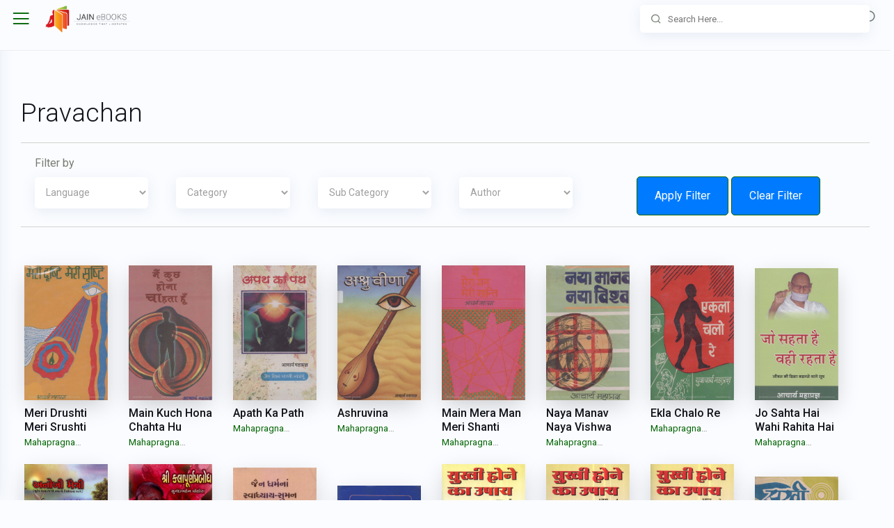

--- FILE ---
content_type: text/html; charset=UTF-8
request_url: https://jainebooks.org/subcategories/46/pravachan?page=4
body_size: 11005
content:
<!doctype html>
<html lang="en" style="--iq-primary:rgb(0, 100, 0); --iq-light-primary:rgba(0, 100, 0,0.1); --iq-primary-hover:rgba(0, 100, 0,0.8);">
   <head>
      <!-- Required meta tags -->
      <meta charset="utf-8">
      <meta name="viewport" content="width=device-width, initial-scale=1, shrink-to-fit=no">
      <!-- Favicon -->
      <!-- SEO -->
      
    <!-- Primary Meta Tags -->
    <title>Read Jain Pravachan on Jainebooks.org</title>
    <meta name="title" content="Read Jain Pravachan on Jainebooks.org">
        <meta name="description" content="Read from thousands of Jain books, Jain magazines, Jain manuscript, Jain articles & much more.">
    <meta name="robots" content="index, follow">

    <!-- Open Graph / Facebook -->
    <meta property="og:type" content="website">
    <meta property="og:url" content="https://jainebooks.org/subcategories/46/pravachan">
    <meta property="og:title" content="Read Jain Pravachan on Jainebooks.org">
        <meta property="og:description" content="Read from thousands of Jain books, Jain magazines, Jain manuscript, Jain articles & much more.">
    <meta property="og:image" content="https://jainebooks.org/images/jainebooks.png">
    <meta property="og:type" content="book" />


    <!-- Twitter -->
    <meta property="twitter:card" content="summary_large_image">
    <meta property="twitter:url" content="https://jainebooks.org/subcategories/46/pravachan">
    <meta property="twitter:title" content="Read Jain Pravachan on Jainebooks.org">
        <meta property="twitter:description" content="Read from thousands of Jain books, Jain magazines, Jain manuscript, Jain articles & much more.">
    <meta property="twitter:image" content="https://jainebooks.org/images/jainebooks.png">

      <!-- CSRF Token -->
      <meta name="csrf-token" content="cbqBUEf6nj9yL3xqmPPxHO26wBpHbMtCQa4oSfzn">

       <!-- Start SmartBanner configuration -->
       <meta name="smartbanner:title" content="Jain eBooks">
       <meta name="smartbanner:author" content="Multy Graphics">
       <meta name="smartbanner:price" content="FREE">
       <meta name="smartbanner:price-suffix-apple" content=" - On the App Store">
       <meta name="smartbanner:price-suffix-google" content=" - In Google Play">
       <meta name="smartbanner:icon-apple" content="https://jainebooks.org/images/jainebooks.png">
       <meta name="smartbanner:icon-google" content="https://jainebooks.org/images/jainebooks.png">
       <meta name="smartbanner:button" content="VIEW">
       <meta name="smartbanner:button-url-apple" content="https://apps.apple.com/app/jain-ebooks/id1532647277">
       <meta name="smartbanner:button-url-google" content="https://play.google.com/store/apps/details?id=com.multygraphics.jainebooks">
       <meta name="smartbanner:enabled-platforms" content="android,ios">
       <meta name="smartbanner:close-label" content="Close">
       <meta name="smartbanner:disable-positioning" content="true">

       <!-- <meta name="apple-itunes-app" content="app-id=id1532647277">-->

       <!-- End SmartBanner configuration -->

       <!-- Typography CSS -->
      
      <!-- REVOLUTION STYLE SHEETS -->
      <link rel="shortcut icon" href="https://jainebooks.org/images/jainebooks.png" />
      <!-- Bootstrap CSS -->
      <link rel="stylesheet" href="https://jainebooks.org/css/bootstrap.min.css">

    
    <link rel="stylesheet" href="https://jainebooks.org/css/typography.css">

    <!-- Style CSS -->
    <link rel="stylesheet" href="https://jainebooks.org/css/style.css">

	<!-- Responsive CSS -->
    <link rel="stylesheet" href="https://jainebooks.org/css/responsive.css">

	<!-- Carousel -->
    <link rel="stylesheet" href="https://jainebooks.org/css/flickity.css">

       <link rel="stylesheet" href="https://jainebooks.org/smartb/smartbanner.min.css">

       

   </head>
   <body>
      <!-- loader Start -->
      <!-- loader END -->
      <!-- Wrapper Start -->
      <div class="wrapper">
         <!-- Sidebar  -->
         <div class="iq-sidebar">
    <div class="iq-sidebar-logo d-flex justify-content-between">
    <a href="https://jainebooks.org/books" class="header-logo">
                                          
            <img src="https://jainebooks.org/images/jainebooks.png" class="img-fluid rounded-normal" alt="">
            <div class="logo-title">
            <span class="text-dark">Jain eBooks</span>
            </div>
                            </a>
       <div class="iq-menu-bt-sidebar">
          <div class="iq-menu-bt align-self-center">
             <div class="wrapper-menu">
                <div class="main-circle"><i class="las la-bars"></i></div>
             </div>
          </div>
       </div>
    </div>
    <div id="sidebar-scrollbar">
       <nav class="iq-sidebar-menu">
          <ul id="iq-sidebar-toggle" class="iq-menu">
              <li class="">
                  <a href="#categories" class="iq-waves-effect" data-toggle="collapse" aria-expanded="">
                      <span class="ripple rippleEffect"></span>
                      <i class="las la-cubes iq-arrow-left"></i>
                      <span>Categories</span>
                      <i class="ri-arrow-right-s-line iq-arrow-right"></i>
                  </a>
                  <ul id="categories" class="iq-submenu collapse " data-parent="#iq-sidebar-toggle">
                                                                                                    <li class="">
                                  <a href="https://jainebooks.org/categories/1/books">
                                      <i class="las ic-books"></i>
                                      Books
                                  </a>
                              </li>
                                                        <li class="">
                                  <a href="https://jainebooks.org/categories/2/magazines">
                                      <i class="las ic-magazines"></i>
                                      Magazines
                                  </a>
                              </li>
                                                        <li class="">
                                  <a href="https://jainebooks.org/categories/3/manuscripts">
                                      <i class="las ic-manuscripts"></i>
                                      Manuscripts
                                  </a>
                              </li>
                                                        <li class="">
                                  <a href="https://jainebooks.org/categories/4/audiobooks">
                                      <i class="las ic-audiobooks"></i>
                                      Audiobooks
                                  </a>
                              </li>
                                                        <li class="">
                                  <a href="https://jainebooks.org/categories/5/documents">
                                      <i class="las ic-documents"></i>
                                      Documents
                                  </a>
                              </li>
                                                        <li class="">
                                  <a href="https://jainebooks.org/categories/6/articles">
                                      <i class="las ic-articles"></i>
                                      Articles
                                  </a>
                              </li>
                                                        <li class="">
                                  <a href="https://jainebooks.org/categories/7/podcasts">
                                      <i class="las ic-podcasts"></i>
                                      Podcasts
                                  </a>
                              </li>
                                                        <li class="">
                                  <a href="https://jainebooks.org/categories/8/print-editions">
                                      <i class="las ic-print editions"></i>
                                      Print Editions
                                  </a>
                              </li>
                                                        <li class="">
                                  <a href="https://jainebooks.org/categories/9/video-series">
                                      <i class="las ic-video series"></i>
                                      Video Series
                                  </a>
                              </li>
                                                                  </ul>
              </li>
              <li class="">
                  <a href="#subcategories" class="iq-waves-effect" data-toggle="collapse" aria-expanded="">
                      <span class="ripple rippleEffect"></span>
                      <i class="lab la-stack-overflow iq-arrow-left"></i>
                      <span>Sub-categories</span>
                      <i class="ri-arrow-right-s-line iq-arrow-right"></i>
                  </a>
                  <ul id="subcategories" class="iq-submenu collapse " data-parent="#iq-sidebar-toggle">
                                                                                                    <li>


                                  <a href="https://jainebooks.org/subcategories/4/aarogya-health-and-fitness">
                                      <i class="las la-book"></i>
                                      Aarogya - Health and Fitness
                                  </a>
                              </li>
                                                        <li>


                                  <a href="https://jainebooks.org/subcategories/27/adhyatmik">
                                      <i class="las la-book"></i>
                                      Adhyatmik
                                  </a>
                              </li>
                                                        <li>


                                  <a href="https://jainebooks.org/subcategories/47/agam">
                                      <i class="las la-book"></i>
                                      Agam
                                  </a>
                              </li>
                                                        <li>


                                  <a href="https://jainebooks.org/subcategories/99/anekantvad">
                                      <i class="las la-book"></i>
                                      Anekantvad
                                  </a>
                              </li>
                                                        <li>


                                  <a href="https://jainebooks.org/subcategories/7/architecture">
                                      <i class="las la-book"></i>
                                      Architecture
                                  </a>
                              </li>
                                                        <li>


                                  <a href="https://jainebooks.org/subcategories/24/art-and-culture">
                                      <i class="las la-book"></i>
                                      Art And Culture
                                  </a>
                              </li>
                                                        <li>


                                  <a href="https://jainebooks.org/subcategories/151/arthashastra">
                                      <i class="las la-book"></i>
                                      Arthashastra
                                  </a>
                              </li>
                                                        <li>


                                  <a href="https://jainebooks.org/subcategories/34/astrology-jyotish">
                                      <i class="las la-book"></i>
                                      Astrology - Jyotish
                                  </a>
                              </li>
                                                        <li>


                                  <a href="https://jainebooks.org/subcategories/146/autobiography-jivan-charitra">
                                      <i class="las la-book"></i>
                                      Autobiography - Jivan Charitra
                                  </a>
                              </li>
                                                        <li>


                                  <a href="https://jainebooks.org/subcategories/152/ayurveda">
                                      <i class="las la-book"></i>
                                      Ayurveda
                                  </a>
                              </li>
                                                        <li>


                                  <a href="https://jainebooks.org/subcategories/121/bhakti-others">
                                      <i class="las la-book"></i>
                                      Bhakti Others
                                  </a>
                              </li>
                                                        <li>


                                  <a href="https://jainebooks.org/subcategories/2/biography-charitra">
                                      <i class="las la-book"></i>
                                      Biography - Charitra
                                  </a>
                              </li>
                                                        <li>


                                  <a href="https://jainebooks.org/subcategories/163/brahmavidya-theosophy">
                                      <i class="las la-book"></i>
                                      Brahmavidya - Theosophy
                                  </a>
                              </li>
                                                        <li>


                                  <a href="https://jainebooks.org/subcategories/19/catalog">
                                      <i class="las la-book"></i>
                                      Catalog
                                  </a>
                              </li>
                                                        <li>


                                  <a href="https://jainebooks.org/subcategories/16/childrens">
                                      <i class="las la-book"></i>
                                      Childrens
                                  </a>
                              </li>
                                                        <li>


                                  <a href="https://jainebooks.org/subcategories/162/comparative-study">
                                      <i class="las la-book"></i>
                                      Comparative Study
                                  </a>
                              </li>
                                                        <li>


                                  <a href="https://jainebooks.org/subcategories/29/conduct-aachaar">
                                      <i class="las la-book"></i>
                                      Conduct - Aachaar
                                  </a>
                              </li>
                                                        <li>


                                  <a href="https://jainebooks.org/subcategories/86/culture">
                                      <i class="las la-book"></i>
                                      Culture
                                  </a>
                              </li>
                                                        <li>


                                  <a href="https://jainebooks.org/subcategories/28/dhyan-meditation">
                                      <i class="las la-book"></i>
                                      Dhyan - Meditation
                                  </a>
                              </li>
                                                        <li>


                                  <a href="https://jainebooks.org/subcategories/8/dictionary-shabdakosh">
                                      <i class="las la-book"></i>
                                      Dictionary - Shabdakosh
                                  </a>
                              </li>
                                                        <li>


                                  <a href="https://jainebooks.org/subcategories/123/diksha">
                                      <i class="las la-book"></i>
                                      Diksha
                                  </a>
                              </li>
                                                        <li>


                                  <a href="https://jainebooks.org/subcategories/25/directory">
                                      <i class="las la-book"></i>
                                      Directory
                                  </a>
                              </li>
                                                        <li>


                                  <a href="https://jainebooks.org/subcategories/56/dravyanuyog">
                                      <i class="las la-book"></i>
                                      Dravyanuyog
                                  </a>
                              </li>
                                                        <li>


                                  <a href="https://jainebooks.org/subcategories/101/education">
                                      <i class="las la-book"></i>
                                      Education
                                  </a>
                              </li>
                                                        <li>


                                  <a href="https://jainebooks.org/subcategories/115/encyclopedia">
                                      <i class="las la-book"></i>
                                      Encyclopedia
                                  </a>
                              </li>
                                                        <li>


                                  <a href="https://jainebooks.org/subcategories/102/epistemology">
                                      <i class="las la-book"></i>
                                      Epistemology
                                  </a>
                              </li>
                                                        <li>


                                  <a href="https://jainebooks.org/subcategories/35/festival-parva-jainism">
                                      <i class="las la-book"></i>
                                      Festival - Parva (Jainism)
                                  </a>
                              </li>
                                                        <li>


                                  <a href="https://jainebooks.org/subcategories/111/festivals">
                                      <i class="las la-book"></i>
                                      Festivals
                                  </a>
                              </li>
                                                        <li>


                                  <a href="https://jainebooks.org/subcategories/3/food">
                                      <i class="las la-book"></i>
                                      Food
                                  </a>
                              </li>
                                                        <li>


                                  <a href="https://jainebooks.org/subcategories/41/general">
                                      <i class="las la-book"></i>
                                      General
                                  </a>
                              </li>
                                                        <li>


                                  <a href="https://jainebooks.org/subcategories/105/geography">
                                      <i class="las la-book"></i>
                                      Geography
                                  </a>
                              </li>
                                                        <li>


                                  <a href="https://jainebooks.org/subcategories/26/geography-jainism">
                                      <i class="las la-book"></i>
                                      Geography (Jainism)
                                  </a>
                              </li>
                                                        <li>


                                  <a href="https://jainebooks.org/subcategories/32/ghazal">
                                      <i class="las la-book"></i>
                                      Ghazal
                                  </a>
                              </li>
                                                        <li>


                                  <a href="https://jainebooks.org/subcategories/50/guru">
                                      <i class="las la-book"></i>
                                      Guru
                                  </a>
                              </li>
                                                        <li>


                                  <a href="https://jainebooks.org/subcategories/64/hinduism">
                                      <i class="las la-book"></i>
                                      Hinduism
                                  </a>
                              </li>
                                                        <li>


                                  <a href="https://jainebooks.org/subcategories/74/history-itihas">
                                      <i class="las la-book"></i>
                                      History - Itihas
                                  </a>
                              </li>
                                                        <li>


                                  <a href="https://jainebooks.org/subcategories/157/interfaith">
                                      <i class="las la-book"></i>
                                      Interfaith
                                  </a>
                              </li>
                                                        <li>


                                  <a href="https://jainebooks.org/subcategories/42/jainism">
                                      <i class="las la-book"></i>
                                      Jainism
                                  </a>
                              </li>
                                                        <li>


                                  <a href="https://jainebooks.org/subcategories/49/jeevdaya-jayana">
                                      <i class="las la-book"></i>
                                      Jeevdaya - Jayana
                                  </a>
                              </li>
                                                        <li>


                                  <a href="https://jainebooks.org/subcategories/31/karma-literature">
                                      <i class="las la-book"></i>
                                      Karma Literature
                                  </a>
                              </li>
                                                        <li>


                                  <a href="https://jainebooks.org/subcategories/108/kavya">
                                      <i class="las la-book"></i>
                                      Kavya
                                  </a>
                              </li>
                                                        <li>


                                  <a href="https://jainebooks.org/subcategories/150/law">
                                      <i class="las la-book"></i>
                                      Law
                                  </a>
                              </li>
                                                        <li>


                                  <a href="https://jainebooks.org/subcategories/119/lifestyle">
                                      <i class="las la-book"></i>
                                      Lifestyle
                                  </a>
                              </li>
                                                        <li>


                                  <a href="https://jainebooks.org/subcategories/109/literature">
                                      <i class="las la-book"></i>
                                      Literature
                                  </a>
                              </li>
                                                        <li>


                                  <a href="https://jainebooks.org/subcategories/147/mantra-tantra-yantra">
                                      <i class="las la-book"></i>
                                      Mantra - Tantra - Yantra
                                  </a>
                              </li>
                                                        <li>


                                  <a href="https://jainebooks.org/subcategories/65/mathametics">
                                      <i class="las la-book"></i>
                                      Mathametics
                                  </a>
                              </li>
                                                        <li>


                                  <a href="https://jainebooks.org/subcategories/78/medicine">
                                      <i class="las la-book"></i>
                                      Medicine
                                  </a>
                              </li>
                                                        <li>


                                  <a href="https://jainebooks.org/subcategories/23/mind-body-soul">
                                      <i class="las la-book"></i>
                                      Mind Body Soul
                                  </a>
                              </li>
                                                        <li>


                                  <a href="https://jainebooks.org/subcategories/158/motivational">
                                      <i class="las la-book"></i>
                                      Motivational
                                  </a>
                              </li>
                                                        <li>


                                  <a href="https://jainebooks.org/subcategories/43/music">
                                      <i class="las la-book"></i>
                                      Music
                                  </a>
                              </li>
                                                        <li>


                                  <a href="https://jainebooks.org/subcategories/125/nature">
                                      <i class="las la-book"></i>
                                      Nature
                                  </a>
                              </li>
                                                        <li>


                                  <a href="https://jainebooks.org/subcategories/134/navkar">
                                      <i class="las la-book"></i>
                                      Navkar
                                  </a>
                              </li>
                                                        <li>


                                  <a href="https://jainebooks.org/subcategories/155/niti-shastra">
                                      <i class="las la-book"></i>
                                      Niti Shastra
                                  </a>
                              </li>
                                                        <li>


                                  <a href="https://jainebooks.org/subcategories/120/non-violence-ahimsa">
                                      <i class="las la-book"></i>
                                      Non Violence - Ahimsa
                                  </a>
                              </li>
                                                        <li>


                                  <a href="https://jainebooks.org/subcategories/53/nyaay">
                                      <i class="las la-book"></i>
                                      Nyaay
                                  </a>
                              </li>
                                                        <li>


                                  <a href="https://jainebooks.org/subcategories/51/panchang">
                                      <i class="las la-book"></i>
                                      Panchang
                                  </a>
                              </li>
                                                        <li>


                                  <a href="https://jainebooks.org/subcategories/20/parenting">
                                      <i class="las la-book"></i>
                                      Parenting
                                  </a>
                              </li>
                                                        <li>


                                  <a href="https://jainebooks.org/subcategories/9/philosophy">
                                      <i class="las la-book"></i>
                                      Philosophy
                                  </a>
                              </li>
                                                        <li>


                                  <a href="https://jainebooks.org/subcategories/122/politics">
                                      <i class="las la-book"></i>
                                      Politics
                                  </a>
                              </li>
                                                        <li>


                                  <a href="https://jainebooks.org/subcategories/140/prakaran">
                                      <i class="las la-book"></i>
                                      Prakaran
                                  </a>
                              </li>
                                                        <li>


                                  <a href="https://jainebooks.org/subcategories/138/prakrit">
                                      <i class="las la-book"></i>
                                      Prakrit
                                  </a>
                              </li>
                                                        <li>


                                  <a href="https://jainebooks.org/subcategories/46/pravachan">
                                      <i class="las la-book"></i>
                                      Pravachan
                                  </a>
                              </li>
                                                        <li>


                                  <a href="https://jainebooks.org/subcategories/79/psychology">
                                      <i class="las la-book"></i>
                                      Psychology
                                  </a>
                              </li>
                                                        <li>


                                  <a href="https://jainebooks.org/subcategories/11/question-answer">
                                      <i class="las la-book"></i>
                                      Question Answer
                                  </a>
                              </li>
                                                        <li>


                                  <a href="https://jainebooks.org/subcategories/127/question-paper">
                                      <i class="las la-book"></i>
                                      Question Paper
                                  </a>
                              </li>
                                                        <li>


                                  <a href="https://jainebooks.org/subcategories/89/religion">
                                      <i class="las la-book"></i>
                                      Religion
                                  </a>
                              </li>
                                                        <li>


                                  <a href="https://jainebooks.org/subcategories/12/rituals">
                                      <i class="las la-book"></i>
                                      Rituals
                                  </a>
                              </li>
                                                        <li>


                                  <a href="https://jainebooks.org/subcategories/39/sadhu-sadhviji">
                                      <i class="las la-book"></i>
                                      Sadhu Sadhviji
                                  </a>
                              </li>
                                                        <li>


                                  <a href="https://jainebooks.org/subcategories/91/sahitya-literature">
                                      <i class="las la-book"></i>
                                      Sahitya - Literature
                                  </a>
                              </li>
                                                        <li>


                                  <a href="https://jainebooks.org/subcategories/52/samadhi-maran">
                                      <i class="las la-book"></i>
                                      Samadhi Maran
                                  </a>
                              </li>
                                                        <li>


                                  <a href="https://jainebooks.org/subcategories/141/sangh-margdarshan">
                                      <i class="las la-book"></i>
                                      Sangh Margdarshan
                                  </a>
                              </li>
                                                        <li>


                                  <a href="https://jainebooks.org/subcategories/61/sanskrit">
                                      <i class="las la-book"></i>
                                      Sanskrit
                                  </a>
                              </li>
                                                        <li>


                                  <a href="https://jainebooks.org/subcategories/103/science">
                                      <i class="las la-book"></i>
                                      Science
                                  </a>
                              </li>
                                                        <li>


                                  <a href="https://jainebooks.org/subcategories/40/science-spirituality">
                                      <i class="las la-book"></i>
                                      Science Spirituality
                                  </a>
                              </li>
                                                        <li>


                                  <a href="https://jainebooks.org/subcategories/59/self-help-general">
                                      <i class="las la-book"></i>
                                      Self-Help (General)
                                  </a>
                              </li>
                                                        <li>


                                  <a href="https://jainebooks.org/subcategories/10/self-help-jainism">
                                      <i class="las la-book"></i>
                                      Self-Help (Jainism)
                                  </a>
                              </li>
                                                        <li>


                                  <a href="https://jainebooks.org/subcategories/159/smruti-granth">
                                      <i class="las la-book"></i>
                                      Smruti Granth
                                  </a>
                              </li>
                                                        <li>


                                  <a href="https://jainebooks.org/subcategories/72/sociology">
                                      <i class="las la-book"></i>
                                      Sociology
                                  </a>
                              </li>
                                                        <li>


                                  <a href="https://jainebooks.org/subcategories/63/spirituality">
                                      <i class="las la-book"></i>
                                      Spirituality
                                  </a>
                              </li>
                                                        <li>


                                  <a href="https://jainebooks.org/subcategories/6/stavan-stuti-sajjay">
                                      <i class="las la-book"></i>
                                      Stavan Stuti Sajjay
                                  </a>
                              </li>
                                                        <li>


                                  <a href="https://jainebooks.org/subcategories/116/story-general">
                                      <i class="las la-book"></i>
                                      Story (General)
                                  </a>
                              </li>
                                                        <li>


                                  <a href="https://jainebooks.org/subcategories/1/story-jainism">
                                      <i class="las la-book"></i>
                                      Story (Jainism)
                                  </a>
                              </li>
                                                        <li>


                                  <a href="https://jainebooks.org/subcategories/33/sutra-stotra-shloka">
                                      <i class="las la-book"></i>
                                      Sutra - Stotra - Shloka
                                  </a>
                              </li>
                                                        <li>


                                  <a href="https://jainebooks.org/subcategories/22/suvichar-quotes">
                                      <i class="las la-book"></i>
                                      Suvichar - Quotes
                                  </a>
                              </li>
                                                        <li>


                                  <a href="https://jainebooks.org/subcategories/128/syllabus-course">
                                      <i class="las la-book"></i>
                                      Syllabus Course
                                  </a>
                              </li>
                                                        <li>


                                  <a href="https://jainebooks.org/subcategories/154/tarka-shastra">
                                      <i class="las la-book"></i>
                                      Tarka shastra
                                  </a>
                              </li>
                                                        <li>


                                  <a href="https://jainebooks.org/subcategories/36/tattvagyan">
                                      <i class="las la-book"></i>
                                      Tattvagyan
                                  </a>
                              </li>
                                                        <li>


                                  <a href="https://jainebooks.org/subcategories/21/tirth">
                                      <i class="las la-book"></i>
                                      Tirth
                                  </a>
                              </li>
                                                        <li>


                                  <a href="https://jainebooks.org/subcategories/156/tithi">
                                      <i class="las la-book"></i>
                                      Tithi
                                  </a>
                              </li>
                                                        <li>


                                  <a href="https://jainebooks.org/subcategories/60/upanishads">
                                      <i class="las la-book"></i>
                                      Upanishads
                                  </a>
                              </li>
                                                        <li>


                                  <a href="https://jainebooks.org/subcategories/37/vairagya">
                                      <i class="las la-book"></i>
                                      Vairagya
                                  </a>
                              </li>
                                                        <li>


                                  <a href="https://jainebooks.org/subcategories/153/vastu">
                                      <i class="las la-book"></i>
                                      Vastu
                                  </a>
                              </li>
                                                        <li>


                                  <a href="https://jainebooks.org/subcategories/38/vyakaran-grammar">
                                      <i class="las la-book"></i>
                                      Vyakaran - Grammar
                                  </a>
                              </li>
                                                        <li>


                                  <a href="https://jainebooks.org/subcategories/92/worship">
                                      <i class="las la-book"></i>
                                      Worship
                                  </a>
                              </li>
                                                        <li>


                                  <a href="https://jainebooks.org/subcategories/90/yog">
                                      <i class="las la-book"></i>
                                      Yog
                                  </a>
                              </li>
                                                        <li>


                                  <a href="https://jainebooks.org/subcategories/118/youth">
                                      <i class="las la-book"></i>
                                      Youth
                                  </a>
                              </li>
                                                                  </ul>
              </li>
              <li class="">
                  <a href="#languages" class="iq-waves-effect" data-toggle="collapse" aria-expanded="">
                      <span class="ripple rippleEffect"></span>
                      <i class="las la-language iq-arrow-left"></i>
                      <span>Languages</span>
                      <i class="ri-arrow-right-s-line iq-arrow-right"></i>
                  </a>
                  <ul id="languages" class="iq-submenu collapse " data-parent="#iq-sidebar-toggle">
                                                                                                    <li>
                                  <a href="https://jainebooks.org/books/filter?language=1">
                                      <i class="las la-book"></i>
                                      Hindi
                                  </a>
                              </li>
                                                        <li>
                                  <a href="https://jainebooks.org/books/filter?language=2">
                                      <i class="las la-book"></i>
                                      English
                                  </a>
                              </li>
                                                        <li>
                                  <a href="https://jainebooks.org/books/filter?language=3">
                                      <i class="las la-book"></i>
                                      Gujarati
                                  </a>
                              </li>
                                                        <li>
                                  <a href="https://jainebooks.org/books/filter?language=5">
                                      <i class="las la-book"></i>
                                      Bengali
                                  </a>
                              </li>
                                                        <li>
                                  <a href="https://jainebooks.org/books/filter?language=6">
                                      <i class="las la-book"></i>
                                      Marathi
                                  </a>
                              </li>
                                                        <li>
                                  <a href="https://jainebooks.org/books/filter?language=9">
                                      <i class="las la-book"></i>
                                      Tamil
                                  </a>
                              </li>
                                                        <li>
                                  <a href="https://jainebooks.org/books/filter?language=11">
                                      <i class="las la-book"></i>
                                      Kannada
                                  </a>
                              </li>
                                                        <li>
                                  <a href="https://jainebooks.org/books/filter?language=12">
                                      <i class="las la-book"></i>
                                      Odia
                                  </a>
                              </li>
                                                        <li>
                                  <a href="https://jainebooks.org/books/filter?language=15">
                                      <i class="las la-book"></i>
                                      Sanskrit
                                  </a>
                              </li>
                                                        <li>
                                  <a href="https://jainebooks.org/books/filter?language=28">
                                      <i class="las la-book"></i>
                                      Assamese
                                  </a>
                              </li>
                                                        <li>
                                  <a href="https://jainebooks.org/books/filter?language=31">
                                      <i class="las la-book"></i>
                                      Punjabi
                                  </a>
                              </li>
                                                        <li>
                                  <a href="https://jainebooks.org/books/filter?language=32">
                                      <i class="las la-book"></i>
                                      Prakrit
                                  </a>
                              </li>
                                                        <li>
                                  <a href="https://jainebooks.org/books/filter?language=55">
                                      <i class="las la-book"></i>
                                      German
                                  </a>
                              </li>
                                                        <li>
                                  <a href="https://jainebooks.org/books/filter?language=56">
                                      <i class="las la-book"></i>
                                      Spanish
                                  </a>
                              </li>
                                                        <li>
                                  <a href="https://jainebooks.org/books/filter?language=57">
                                      <i class="las la-book"></i>
                                      Tibetian
                                  </a>
                              </li>
                                                                  </ul>
              </li>



















              <li class="">
                  <a href="https://jainebooks.org/authors" class="iq-waves-effect" aria-expanded="false">
                      <span class="ripple rippleEffect"></span><i class="las la-user iq-arrow-left"></i><span>Authors</span></a>
              </li>
              <li class="">
                  <a href="/addbook" class="iq-waves-effect" aria-expanded="false" target="_blank">
                      <span class="ripple rippleEffect"></span><i class="las la-plus-circle iq-arrow-left"></i><span>Add a book</span></a>
              </li>
             <li>
                <a target="_blank" href="https://jainebooks.org/public/avoid-ashatana.html" class="iq-waves-effect" aria-expanded="false"><span class="ripple rippleEffect"></span><i class="las la-book-reader iq-arrow-left"></i><span>Avoid Ashatana</span></a>
             </li>
             <li>
                <a target="_blank" href="https://jainebooks.org/public/feedback" class="iq-waves-effect" aria-expanded="false"><span class="ripple rippleEffect"></span><i class="las la-envelope iq-arrow-left"></i><span>Contact</span></a>
             </li>
          </ul>
       </nav>
       <div id="sidebar-bottom" class="p-3 position-relative">
          <div class="iq-card">
			<div class="sidebarbottom-content">
			   <a style="text-align:center" href="https://t.me/jainbooks" target="_blank"><img src="https://jainebooks.org/images/telegram2.jpg" alt="Join us on Telegram"></a>
			   <br>
			   <a style="text-align:center" href="https://multy.in/jainebooks-wa" target="_blank"><img src="https://jainebooks.org/images/whatsapp2.jpg" alt="Join us on Whatsapp"></a>
			</div>

              <ins data-revive-zoneid="16" data-revive-id="7813f1fb2c3f1c0fb3676549cb3e0b2e"></ins>
              <script async src="//ad.multygraphics.com/mg2/www/delivery/asyncjs.php" type="b88063edc8ffa4b0ef89fb49-text/javascript"></script>
              <span style="font-size: 12px; font-style: italic">Advertisement</span><br>

          </div>
       </div>


    </div>
 </div>         <!-- TOP Nav Bar -->
         <div class="iq-top-navbar">
    <div class="iq-navbar-custom">
       <nav class="navbar navbar-expand-lg navbar-light p-0">
          <div class="iq-menu-bt d-flex align-items-center">
             <div class="wrapper-menu">
                <div class="main-circle"><i class="las la-bars"></i></div>
             </div>
             
             <div class="iq-navbar-logo d-flex justify-content-between">
                <a href="/books" class="header-logo">
                                                                              <img src="https://s3.wasabisys.com/storage.jainebooks.org/uploads/app/1595693198-logo-w-name.png" class="img-fluid rounded-normal" alt="">
                     <div class="logo-title">
                     
                     </div>
                                                       </a>
             </div>
              <div><i onclick="if (!window.__cfRLUnblockHandlers) return false; document.location = '/books/search2'" class="las la-search mobsearch" data-cf-modified-b88063edc8ffa4b0ef89fb49-=""></i></div>
          </div>
          <div class="navbar-breadcrumb">
             <h5 class="mb-0">Jain eBooks</h5>
             <nav aria-label="breadcrumb">
               <ol class="breadcrumb" itemscope itemtype="https://schema.org/BreadcrumbList">
                   <li itemprop="itemListElement" itemscope itemtype="https://schema.org/ListItem">
                       <a itemprop="item" href="/"><span itemprop="name">Home</span></a>&nbsp;>&nbsp;
                       <meta itemprop="position" content="1" />
                   </li>
                  <li itemprop="itemListElement" itemscope itemtype="https://schema.org/ListItem">
    <a itemprop="item" href="">
        <span itemprop="name">Pravachan</span>
    </a>
    <meta itemprop="position" content="2" />
</li>

              </ol>
                
             </nav>
          </div>

                      <div class="iq-search-bar">

             <form method="get" action="/books/search2" class="searchbox">

                <input type="text" name="query" value="" class="text search-input" placeholder="Search Here...">
                <a class="search-link" href="#"><i class="ri-search-line"></i></a>
             </form>
            </div>
           
           
       </nav>
    </div>
 </div>         
         <!-- TOP Nav Bar END -->
         <!-- Page Content  -->
         <div id="content-page" class="content-page">
            <div class="container-fluid">
   <div class="row">
      <div class="col-lg-12">
         <div class="iq-card-transparent mb-0">
            <div class="d-block text-center">
            <h2>Pravachan 
            </h2> 

               <div class="row bk-search">
	<div class="col-sm-12 col-md-12 col-lg-12 search-filter">
	<p class="srhcap" >Filter by</p>
    <ul class="list-inline row search-menu-options">
        
        <form action="https://jainebooks.org/books/filter"  class="form-inline" method="GET" class="searchbox">
        <li class="search-menu-opt language col-sm-6 col-md-2 col-lg-2">
		
           <div class="iq-dropdown">
              <div class="form-group mb-0">
                 <select name="language" class="form-control form-search-control bg-white border-0" id="exampleFormControlSelect1">
                     <option disabled selected>Language</option>
                                                                                                                                                          <option  value="3">Gujarati</option>
                                                                                                                                            <option  value="1">Hindi</option>
                                                                                                                                            <option  value="2">English</option>
                                                                                                                                            <option  value="15">Sanskrit</option>
                                                                                         </select>
              </div>
           </div>
        </li>
                                <li class="search-menu-opt cat col-sm-6 col-md-2 col-lg-2">
           <div class="iq-dropdown">
              <div class="form-group mb-0">
                 <select name="category" class="form-control form-search-control bg-white border-0" id="exampleFormControlSelect2">
                    <option disabled selected>Category</option>
                                                                                                                                                        <option  value="1">Books</option>
                                                                                                                                            <option  value="6">Articles</option>
                                                                                                                                            <option  value="4">Audiobooks</option>
                                                                                         </select>
              </div>
           </div>
        </li>
        <li class="search-menu-opt subcat col-sm-6 col-md-2 col-lg-2">
            <div class="iq-dropdown">
               <div class="form-group mb-0">
                  <select name="subcategory" class="form-control form-search-control bg-white border-0" id="exampleFormControlSelect2">
                     <option disabled selected>Sub Category</option>
                                                                                                                                                       <option  value="46">Pravachan</option>
                                                                                               </select>
               </div>
            </div>
         </li>
        <li class="search-menu-opt author col-sm-6 col-md-2 col-lg-2">
           <div class="iq-dropdown">
              <div class="form-group mb-0">
                 <select name="author" class="form-control form-search-control bg-white border-0" id="exampleFormControlSelect3">
                    <option disabled selected>Author</option>
                                                                                                                          
                                                                                                                                    <option  value="2">Chandrashekhar Vijayji</option>
                                                                                                                                            <option  value="198">GURU SHREE CHITRABHANU</option>
                                                                                                                                            <option  value="159">Unknown</option>
                                                                                                                                            <option  value="326">Gunhans Vijayji</option>
                                                                                                                                            <option  value="135">Abhayshekhar Suriji</option>
                                                                                                                                            <option  value="425">Bechardas Doshi</option>
                                                                                                                                            <option  value="375">Not Available</option>
                                                                                                                                            <option  value="481">Hemchandracharya</option>
                                                                                                                                            <option  value="463">Heeralal</option>
                                                                                                                                            <option  value="525">Vijay K. Jain</option>
                                                                                                                                            <option  value="535">Muni Shri Nirnaysagarji</option>
                                                                                                                                            <option  value="545">Muni Chandrasagarji</option>
                                                                                                                                            <option  value="22">Bhuvanbhanu Suriji</option>
                                                                                                                                            <option  value="21">Jayghosh Surishwarji</option>
                                                                                                                                            <option  value="552">Ratnabhanu M.S.</option>
                                                                                                                                            <option  value="570">Keshrimal Jain</option>
                                                                                                                                            <option  value="106">Sukhlal</option>
                                                                                                                                            <option  value="574">Jinendra Varni</option>
                                                                                                                                            <option  value="462">Sahajanand</option>
                                                                                                                                            <option  value="618">Deepchand Shah Kasliwal</option>
                                                                                                                                            <option  value="686">Muktivimal Gani</option>
                                                                                                                                            <option  value="687">Dharmdas Gani</option>
                                                                                                                                            <option  value="688">Upadeshasangrah</option>
                                                                                                                                            <option  value="675">Mukti vimalen</option>
                                                                                                                                            <option  value="714">CharitraSinh Gani</option>
                                                                                                                                            <option  value="717">Purvacharya</option>
                                                                                                                                            <option  value="720">Manisagar</option>
                                                                                                                                            <option  value="721">Machil Ratna Suri</option>
                                                                                                                                            <option  value="724">Samaysunder</option>
                                                                                                                                            <option  value="725">Kshma Kalyanji</option>
                                                                                                                                            <option  value="763">Vinaychandra Suri</option>
                                                                                                                                            <option  value="770">PadmanandiMuniraj</option>
                                                                                                                                            <option  value="791">Khama Kalyan</option>
                                                                                                                                            <option  value="792">Vijayamrit suri</option>
                                                                                                                                            <option  value="834">Kesar suri</option>
                                                                                                                                            <option  value="905">Bhadragupta Suri</option>
                                                                                                                                            <option  value="140">Vinaysagar Mahopadhya</option>
                                                                                                                                            <option  value="887">Gambhir Vijay</option>
                                                                                                                                            <option  value="897">Vidya Vijayji</option>
                                                                                                                                            <option  value="14">Ratnasundar Suriji</option>
                                                                                                                                            <option  value="900">Satyakant Vijay</option>
                                                                                                                                            <option  value="904">Pravinbhai Desai</option>
                                                                                                                                            <option  value="910">Gujarat Puratattva Vibhag</option>
                                                                                                                                            <option  value="911">Laxmi Suri</option>
                                                                                                                                            <option  value="128">Priyam</option>
                                                                                                                                            <option  value="906">Meghdarshan Suriji</option>
                                                                                                                                            <option  value="946">Nemchand Gala</option>
                                                                                                                                            <option  value="129">Kalyanbodhi Suriji</option>
                                                                                                                                            <option  value="759">Mani Vijayji</option>
                                                                                                                                            <option  value="990">Pradyumna Suri</option>
                                                                                                                                            <option  value="13">Kalapurna Suri</option>
                                                                                                                                            <option  value="668">Anandsagar Suriji</option>
                                                                                                                                            <option  value="132">Yashovijay suri</option>
                                                                                                                                            <option  value="65">Hemchandrasuri Acharya</option>
                                                                                                                                            <option  value="1005">Hemratna Suri</option>
                                                                                                                                            <option  value="1015">Udayvallabh Vijay</option>
                                                                                                                                            <option  value="1028">Dharmagupta Vijayji</option>
                                                                                                                                            <option  value="142">Dhirajlal Dahyalal Mehta</option>
                                                                                                                                            <option  value="1029">Khushaldas Jagjivandas</option>
                                                                                                                                            <option  value="1030">Yashobhadra Vijay</option>
                                                                                                                                            <option  value="986">Jayanand Vijayji</option>
                                                                                                                                            <option  value="1031">Dharmsuri</option>
                                                                                                                                            <option  value="12">Yasho Vijayji</option>
                                                                                                                                            <option  value="1072">Pandit Maharaj</option>
                                                                                                                                            <option  value="1090">Shantaben</option>
                                                                                                                                            <option  value="1178">Dipchandji Shah</option>
                                                                                                                                            <option  value="1244">Pt. Himmat Jethalal Shah</option>
                                                                                                                                            <option  value="1234">Sankalit</option>
                                                                                                                                            <option  value="1229">Pt. Bhagchandji Chhajed</option>
                                                                                                                                            <option  value="626">Shree Pujyapad Aacharya</option>
                                                                                                                                            <option  value="1252">Shri Taran Swami</option>
                                                                                                                                            <option  value="1254">Kavivar Dhananjay</option>
                                                                                                                                            <option  value="1213">Shree Yogindudev</option>
                                                                                                                                            <option  value="1306">Esther A. Solomon M.A., Ph.D.</option>
                                                                                                                                            <option  value="1440">ALPESH KOTHARI</option>
                                                                                                                                            <option  value="1503">Bhagvandas Mehta</option>
                                                                                                                                            <option  value="145">Chitrabhanu</option>
                                                                                                                                            <option  value="1517">Nalin Kothari</option>
                                                                                                                                            <option  value="1518">Yashovijay Gani</option>
                                                                                                                                            <option  value="1522">Sahajanand Maharaj</option>
                                                                                                                                            <option  value="1506">Chandraguptasuri</option>
                                                                                                                                            <option  value="1531">Hirachand Jain</option>
                                                                                                                                            <option  value="1532">S Lefmann</option>
                                                                                                                                            <option  value="1538">Jayanandsuri</option>
                                                                                                                                            <option  value="1540">Chirantanacharya</option>
                                                                                                                                            <option  value="1543">Pravin K Mota</option>
                                                                                                                                            <option  value="719">Rajshekhar suri</option>
                                                                                                                                            <option  value="1553">Munichandrasuri</option>
                                                                                                                                            <option  value="1554">Vishalsensuri</option>
                                                                                                                                            <option  value="1541">Manvijay Gani</option>
                                                                                                                                            <option  value="1512">Bhadrankarsuri</option>
                                                                                                                                            <option  value="1559">Kunvarji Anandji Shah</option>
                                                                                                                                            <option  value="1563">Shubhankarvijay</option>
                                                                                                                                            <option  value="17">Kirtiyash Suriji</option>
                                                                                                                                            <option  value="1568">Bhadraguptavijay</option>
                                                                                                                                            <option  value="1498">Pravinchandra K Mota</option>
                                                                                                                                            <option  value="1580">Ratnatrayvijay</option>
                                                                                                                                            <option  value="1582">Vijaylabdhisuri</option>
                                                                                                                                            <option  value="776">Purnanand Vijayji</option>
                                                                                                                                            <option  value="1591">Rajshekharvijay</option>
                                                                                                                                            <option  value="1592">Charitrasundar Gani</option>
                                                                                                                                            <option  value="1548">Vinayvijay</option>
                                                                                                                                            <option  value="1594">Vijaydharmsuri</option>
                                                                                                                                            <option  value="1622">Vijayomkarsuri</option>
                                                                                                                                            <option  value="54">Maniprabh Sagarji</option>
                                                                                                                                            <option  value="1625">Vijayravishekharsuri</option>
                                                                                                                                            <option  value="133">Sheelchandra Suriji</option>
                                                                                                                                            <option  value="1631">Arun Vijayji Ganivarya</option>
                                                                                                                                            <option  value="1049">Padmalata Shriji</option>
                                                                                                                                            <option  value="1678">Devendramuni</option>
                                                                                                                                            <option  value="769">Jayshekhar Suri</option>
                                                                                                                                            <option  value="1683">Yugbhushan Vijayji</option>
                                                                                                                                            <option  value="58">Gunratna Surishwarji</option>
                                                                                                                                            <option  value="1694">Muktivallabhvijay</option>
                                                                                                                                            <option  value="56">Nyaya Vijayaji</option>
                                                                                                                                            <option  value="978">Vajrasen Vijayji</option>
                                                                                                                                            <option  value="1675">Muktidarshan Suriji</option>
                                                                                                                                            <option  value="1549">Punyakiriti Vijay</option>
                                                                                                                                            <option  value="1704">Amarendravijay</option>
                                                                                                                                            <option  value="1705">Vachaspativijay</option>
                                                                                                                                            <option  value="1714">Harishbhadravijay</option>
                                                                                                                                            <option  value="1717">Nathuram Sharma</option>
                                                                                                                                            <option  value="1720">Yashovijay of Bhuvanbhanusuri</option>
                                                                                                                                            <option  value="26">Buddhisagarsuri</option>
                                                                                                                                            <option  value="25">Padmasagar suriji</option>
                                                                                                                                            <option  value="31">Ajitshekhar Suriji</option>
                                                                                                                                            <option  value="1703">Ratnabodhivijay</option>
                                                                                                                                            <option  value="914">Dhirajlal Tokarshi Shah</option>
                                                                                                                                            <option  value="1748">Vijaykirtichandrasuri, Kiranbhai</option>
                                                                                                                                            <option  value="1749">Kesarvijay Gani, Gyanshreeji</option>
                                                                                                                                            <option  value="1573">Vijaykesharsuri</option>
                                                                                                                                            <option  value="1671">Kumarpal Desai</option>
                                                                                                                                            <option  value="1754">Nalini Desai</option>
                                                                                                                                            <option  value="1856">Tarunmuni</option>
                                                                                                                                            <option  value="141">Trilokmuni</option>
                                                                                                                                            <option  value="1895">Rasikbhai T Shah</option>
                                                                                                                                            <option  value="1897">Ladakchand Manekchand Vora</option>
                                                                                                                                            <option  value="1896">Raj Saubhag Editorial Committee</option>
                                                                                                                                            <option  value="1935">Amarmuni</option>
                                                                                                                                            <option  value="2004">Himmatlal Jethalal Shah</option>
                                                                                                                                            <option  value="2003">Ratanchand Bharilla</option>
                                                                                                                                            <option  value="538">Dada Bhagwan</option>
                                                                                                                                            <option  value="2051">Padmaratnasagar</option>
                                                                                                                                            <option  value="1740">Muktichandravijay, Munichandravijay</option>
                                                                                                                                            <option  value="2131">Yugchandravijay</option>
                                                                                                                                            <option  value="2189">Amarchand Maharaj</option>
                                                                                                                                            <option  value="2202">Bhadrankarvijay, Purnachandravijay</option>
                                                                                                                                            <option  value="2364">Nemichandra Siddhant Chakravarti, Jawaharlal Shastri</option>
                                                                                                                                            <option  value="2258">Balchandra Shastri</option>
                                                                                                                                            <option  value="2426">Syadvatvati Mata</option>
                                                                                                                                            <option  value="2402">Suvidhisagar Maharaj</option>
                                                                                                                                            <option  value="1879">Gopaldas Jivabhai Patel</option>
                                                                                                                                            <option  value="2472">Dipratnasagar, Deepratnasagar</option>
                                                                                                                                            <option  value="2522">Ratilal D Desai, Nitin R Desai</option>
                                                                                                                                            <option  value="1841">Ratilal D Desai</option>
                                                                                                                                            <option  value="1603">Sukhlal Sanghavi</option>
                                                                                                                                            <option  value="2549">A S Gopani, Nagin J Shah, Dalsukh Malvania</option>
                                                                                                                                            <option  value="2556">Meera Bhatt, Kirtiratnavijay, Dharmkirtivijay, Kalyankirtivijay</option>
                                                                                                                                            <option  value="2580">Bhagchandra Jain Bhaskar</option>
                                                                                                                                            <option  value="2581">Babulal Siddhsen Jain</option>
                                                                                                                                            <option  value="2555">Atmanandji Maharaj</option>
                                                                                                                                            <option  value="2596">Mitesh A Shah</option>
                                                                                                                                            <option  value="2597">Mitesh A Shah, Sureshbhai Rawal</option>
                                                                                                                                            <option  value="2608">S M Jain</option>
                                                                                                                                            <option  value="2611">Mitesh H Shah</option>
                                                                                                                                            <option  value="1071">Sushil</option>
                                                                                                                                            <option  value="2458">Osho Rajnish</option>
                                                                                                                                            <option  value="1126">Nemichand Patni</option>
                                                                                                                                            <option  value="1959">Shrimad Rajchandra Ashram Agas</option>
                                                                                                                                            <option  value="2774">Bipinchandra H Kapadia</option>
                                                                                                                                            <option  value="134">Sunandaben Vora</option>
                                                                                                                                            <option  value="1719">Mahapragna Acharya</option>
                                                                                                                                            <option  value="2942">Jagat Bhandari</option>
                                                                                                                                            <option  value="2943">Bharat Sinh</option>
                                                                                                                                            <option  value="1932">Tulsi Acharya</option>
                                                                                                                                            <option  value="3852">Shri Devandi</option>
                                                                                                                                            <option  value="3853">Shari Abhaynandi</option>
                                                                                                                                            <option  value="3706">Shri Kundkudacharya</option>
                                                                                                                                            <option  value="3375">Pt. Devendrakumar Jain</option>
                                                                                                                                            <option  value="3371">Dr. Hukumchand Bharill</option>
                                                                                                                                            <option  value="3426">Pt. Abhaykumar Jain</option>
                                                                                                                                            <option  value="4008">Kavi Shri Vrundavandasaji</option>
                                                                                                                                            <option  value="3437">Muni Pramansagar</option>
                                                                                                                                            <option  value="4009">Pt. Pannalal Soniti</option>
                                                                                                                                            <option  value="734">Pt. Ratanchand Bharill</option>
                                                                                                                                            <option  value="4051">Kshu. Manohar Varni</option>
                                                                                                                                            <option  value="977">Lakshman Suriji</option>
                                                                                                                                            <option  value="4236">Bhaktiyogacharya Yashovijay Suriji</option>
                                                                                        </select>
              </div>
           </div>
        </li> 
        <li class="search-menu-opt filter-button col-sm-6 col-md-4 col-lg-4">
			<button type="submit" class="btn btn-primary search-data">Apply Filter</button>
			<div onclick="if (!window.__cfRLUnblockHandlers) return false; window.location.assign(window.location.href.substring(0, window.location.href.indexOf('?')))" class="btn btn-primary search-data" data-cf-modified-b88063edc8ffa4b0ef89fb49-="">Clear Filter</div>
        </li>
        </form>
    </ul>
	</div>
</div> 
            </div>
         </div>
         <div class="iq-card pb-3">
            <div class="iq-card-body">
               <div class="row">
                                       				 
						<div class="col-sm-6 col-md-3 col-lg-2 col-xlg-1 cat-block search-bookcontent cat-book" itemscope itemtype="https://schema.org/Book">
						 <div class="bk-container">
							  <div class="vertical-align-wrap">
								  <div class="vertical-align vertical-align--bottom">
									<a href="https://jainebooks.org/books/12024/meri-drushti-meri-srushti"><img itemprop="image" class="img-fluid w-100 cat-img" src="https://storage.jainebooks.org/uploads/front-image/610569379-Meri_Drushti_Meri_Srushti_003081_HR.jpg" alt=""></a>
								 </div>
							  </div>
						  </div>
						<h6 class="mb-1" itemprop="name"><a href="https://jainebooks.org/books/12024/meri-drushti-meri-srushti">Meri Drushti Meri Srushti</a></h6>
						<p itemprop="author" class="font-size-13 line-height mb-1"><a href="https://jainebooks.org/authors/1719/mahapragna-acharya/books">Mahapragna Acharya</a></p>
					  </div>
				 
                     				 
						<div class="col-sm-6 col-md-3 col-lg-2 col-xlg-1 cat-block search-bookcontent cat-book" itemscope itemtype="https://schema.org/Book">
						 <div class="bk-container">
							  <div class="vertical-align-wrap">
								  <div class="vertical-align vertical-align--bottom">
									<a href="https://jainebooks.org/books/12023/main-kuch-hona-chahta-hu"><img itemprop="image" class="img-fluid w-100 cat-img" src="https://storage.jainebooks.org/uploads/front-image/453757282-Main_Kuch_Hona_Chahta_Hu_003080_HR.jpg" alt=""></a>
								 </div>
							  </div>
						  </div>
						<h6 class="mb-1" itemprop="name"><a href="https://jainebooks.org/books/12023/main-kuch-hona-chahta-hu">Main Kuch Hona Chahta Hu</a></h6>
						<p itemprop="author" class="font-size-13 line-height mb-1"><a href="https://jainebooks.org/authors/1719/mahapragna-acharya/books">Mahapragna Acharya</a></p>
					  </div>
				 
                     				 
						<div class="col-sm-6 col-md-3 col-lg-2 col-xlg-1 cat-block search-bookcontent cat-book" itemscope itemtype="https://schema.org/Book">
						 <div class="bk-container">
							  <div class="vertical-align-wrap">
								  <div class="vertical-align vertical-align--bottom">
									<a href="https://jainebooks.org/books/12021/apath-ka-path"><img itemprop="image" class="img-fluid w-100 cat-img" src="https://storage.jainebooks.org/uploads/front-image/167415523-Apath_ka_Path_003078_HR.jpg" alt=""></a>
								 </div>
							  </div>
						  </div>
						<h6 class="mb-1" itemprop="name"><a href="https://jainebooks.org/books/12021/apath-ka-path">Apath ka Path</a></h6>
						<p itemprop="author" class="font-size-13 line-height mb-1"><a href="https://jainebooks.org/authors/1719/mahapragna-acharya/books">Mahapragna Acharya</a></p>
					  </div>
				 
                     				 
						<div class="col-sm-6 col-md-3 col-lg-2 col-xlg-1 cat-block search-bookcontent cat-book" itemscope itemtype="https://schema.org/Book">
						 <div class="bk-container">
							  <div class="vertical-align-wrap">
								  <div class="vertical-align vertical-align--bottom">
									<a href="https://jainebooks.org/books/12017/ashruvina"><img itemprop="image" class="img-fluid w-100 cat-img" src="https://storage.jainebooks.org/uploads/front-image/337843250-Ashruvina_003074_HR.jpg" alt=""></a>
								 </div>
							  </div>
						  </div>
						<h6 class="mb-1" itemprop="name"><a href="https://jainebooks.org/books/12017/ashruvina">Ashruvina</a></h6>
						<p itemprop="author" class="font-size-13 line-height mb-1"><a href="https://jainebooks.org/authors/1719/mahapragna-acharya/books">Mahapragna Acharya</a></p>
					  </div>
				 
                     				 
						<div class="col-sm-6 col-md-3 col-lg-2 col-xlg-1 cat-block search-bookcontent cat-book" itemscope itemtype="https://schema.org/Book">
						 <div class="bk-container">
							  <div class="vertical-align-wrap">
								  <div class="vertical-align vertical-align--bottom">
									<a href="https://jainebooks.org/books/12011/main-mera-man-meri-shanti"><img itemprop="image" class="img-fluid w-100 cat-img" src="https://storage.jainebooks.org/uploads/front-image/302382843-Main_Mera_Man_Meri_Shanti_003068_HR.jpg" alt=""></a>
								 </div>
							  </div>
						  </div>
						<h6 class="mb-1" itemprop="name"><a href="https://jainebooks.org/books/12011/main-mera-man-meri-shanti">Main Mera Man Meri Shanti</a></h6>
						<p itemprop="author" class="font-size-13 line-height mb-1"><a href="https://jainebooks.org/authors/1719/mahapragna-acharya/books">Mahapragna Acharya</a></p>
					  </div>
				 
                     				 
						<div class="col-sm-6 col-md-3 col-lg-2 col-xlg-1 cat-block search-bookcontent cat-book" itemscope itemtype="https://schema.org/Book">
						 <div class="bk-container">
							  <div class="vertical-align-wrap">
								  <div class="vertical-align vertical-align--bottom">
									<a href="https://jainebooks.org/books/12002/naya-manav-naya-vishwa"><img itemprop="image" class="img-fluid w-100 cat-img" src="https://storage.jainebooks.org/uploads/front-image/779882186-Naya_Manav_Naya_Vishwa_003059_HR.jpg" alt=""></a>
								 </div>
							  </div>
						  </div>
						<h6 class="mb-1" itemprop="name"><a href="https://jainebooks.org/books/12002/naya-manav-naya-vishwa">Naya Manav Naya Vishwa</a></h6>
						<p itemprop="author" class="font-size-13 line-height mb-1"><a href="https://jainebooks.org/authors/1719/mahapragna-acharya/books">Mahapragna Acharya</a></p>
					  </div>
				 
                     				 
						<div class="col-sm-6 col-md-3 col-lg-2 col-xlg-1 cat-block search-bookcontent cat-book" itemscope itemtype="https://schema.org/Book">
						 <div class="bk-container">
							  <div class="vertical-align-wrap">
								  <div class="vertical-align vertical-align--bottom">
									<a href="https://jainebooks.org/books/12001/ekla-chalo-re"><img itemprop="image" class="img-fluid w-100 cat-img" src="https://storage.jainebooks.org/uploads/front-image/763772029-Ekla_Chalo_Re_003058_HR.jpg" alt=""></a>
								 </div>
							  </div>
						  </div>
						<h6 class="mb-1" itemprop="name"><a href="https://jainebooks.org/books/12001/ekla-chalo-re">Ekla Chalo Re</a></h6>
						<p itemprop="author" class="font-size-13 line-height mb-1"><a href="https://jainebooks.org/authors/1719/mahapragna-acharya/books">Mahapragna Acharya</a></p>
					  </div>
				 
                     				 
						<div class="col-sm-6 col-md-3 col-lg-2 col-xlg-1 cat-block search-bookcontent cat-book" itemscope itemtype="https://schema.org/Book">
						 <div class="bk-container">
							  <div class="vertical-align-wrap">
								  <div class="vertical-align vertical-align--bottom">
									<a href="https://jainebooks.org/books/11997/jo-sahta-hai-wahi-rahita-hai"><img itemprop="image" class="img-fluid w-100 cat-img" src="https://storage.jainebooks.org/uploads/front-image/103592654-Jo_Sahta_Hai_Wahi_Rahita_Hai_003054_HR.jpg" alt=""></a>
								 </div>
							  </div>
						  </div>
						<h6 class="mb-1" itemprop="name"><a href="https://jainebooks.org/books/11997/jo-sahta-hai-wahi-rahita-hai">Jo Sahta Hai Wahi Rahita Hai</a></h6>
						<p itemprop="author" class="font-size-13 line-height mb-1"><a href="https://jainebooks.org/authors/1719/mahapragna-acharya/books">Mahapragna Acharya</a></p>
					  </div>
				 
                     				 
						<div class="col-sm-6 col-md-3 col-lg-2 col-xlg-1 cat-block search-bookcontent cat-book" itemscope itemtype="https://schema.org/Book">
						 <div class="bk-container">
							  <div class="vertical-align-wrap">
								  <div class="vertical-align vertical-align--bottom">
									<a href="https://jainebooks.org/books/11588/anokhi-maitri"><img itemprop="image" class="img-fluid w-100 cat-img" src="https://storage.jainebooks.org/uploads/front-image/126481965-Anokhi_Maitri_001990_HR.jpg" alt=""></a>
								 </div>
							  </div>
						  </div>
						<h6 class="mb-1" itemprop="name"><a href="https://jainebooks.org/books/11588/anokhi-maitri">Anokhi Maitri</a></h6>
						<p itemprop="author" class="font-size-13 line-height mb-1"><a href="https://jainebooks.org/authors/134/sunandaben-vora/books">Sunandaben Vora</a></p>
					  </div>
				 
                     				 
						<div class="col-sm-6 col-md-3 col-lg-2 col-xlg-1 cat-block search-bookcontent cat-book" itemscope itemtype="https://schema.org/Book">
						 <div class="bk-container">
							  <div class="vertical-align-wrap">
								  <div class="vertical-align vertical-align--bottom">
									<a href="https://jainebooks.org/books/11575/kalapurnprabodh"><img itemprop="image" class="img-fluid w-100 cat-img" src="https://storage.jainebooks.org/uploads/front-image/703420891-Kalapurn_prabodh_001975_HR.jpg" alt=""></a>
								 </div>
							  </div>
						  </div>
						<h6 class="mb-1" itemprop="name"><a href="https://jainebooks.org/books/11575/kalapurnprabodh">Kalapurnprabodh</a></h6>
						<p itemprop="author" class="font-size-13 line-height mb-1"><a href="https://jainebooks.org/authors/134/sunandaben-vora/books">Sunandaben Vora</a></p>
					  </div>
				 
                     				 
						<div class="col-sm-6 col-md-3 col-lg-2 col-xlg-1 cat-block search-bookcontent cat-book" itemscope itemtype="https://schema.org/Book">
						 <div class="bk-container">
							  <div class="vertical-align-wrap">
								  <div class="vertical-align vertical-align--bottom">
									<a href="https://jainebooks.org/books/11571/jain-dharmna-swadhyaya-suman"><img itemprop="image" class="img-fluid w-100 cat-img" src="https://storage.jainebooks.org/uploads/front-image/925361732-Jain_Dharmna_Swadhyay_Suman_001971_HR.jpg" alt=""></a>
								 </div>
							  </div>
						  </div>
						<h6 class="mb-1" itemprop="name"><a href="https://jainebooks.org/books/11571/jain-dharmna-swadhyaya-suman">Jain Dharmna Swadhyaya Suman</a></h6>
						<p itemprop="author" class="font-size-13 line-height mb-1"><a href="https://jainebooks.org/authors/2774/bipinchandra-h-kapadia/books">Bipinchandra H Kapadia</a></p>
					  </div>
				 
                     				 
						<div class="col-sm-6 col-md-3 col-lg-2 col-xlg-1 cat-block search-bookcontent cat-book" itemscope itemtype="https://schema.org/Book">
						 <div class="bk-container">
							  <div class="vertical-align-wrap">
								  <div class="vertical-align vertical-align--bottom">
									<a href="https://jainebooks.org/books/11543/updeshamrut"><img itemprop="image" class="img-fluid w-100 cat-img" src="https://storage.jainebooks.org/uploads/front-image/426301174-Updeshamrut_001941_std.jpg" alt=""></a>
								 </div>
							  </div>
						  </div>
						<h6 class="mb-1" itemprop="name"><a href="https://jainebooks.org/books/11543/updeshamrut">Updeshamrut</a></h6>
						<p itemprop="author" class="font-size-13 line-height mb-1"><a href="https://jainebooks.org/authors/1959/shrimad-rajchandra-ashram-agas/books">Shrimad Rajchandra Ashram Agas</a></p>
					  </div>
				 
                     				 
						<div class="col-sm-6 col-md-3 col-lg-2 col-xlg-1 cat-block search-bookcontent cat-book" itemscope itemtype="https://schema.org/Book">
						 <div class="bk-container">
							  <div class="vertical-align-wrap">
								  <div class="vertical-align vertical-align--bottom">
									<a href="https://jainebooks.org/books/11489/sukhi-hone-ka-upay-part-5"><img itemprop="image" class="img-fluid w-100 cat-img" src="https://storage.jainebooks.org/uploads/front-image/934191351-Sukhi_Hone_ka_Upay_Part_5_001866_HR.jpg" alt=""></a>
								 </div>
							  </div>
						  </div>
						<h6 class="mb-1" itemprop="name"><a href="https://jainebooks.org/books/11489/sukhi-hone-ka-upay-part-5">Sukhi Hone ka Upay Part 5</a></h6>
						<p itemprop="author" class="font-size-13 line-height mb-1"><a href="https://jainebooks.org/authors/1126/nemichand-patni/books">Nemichand Patni</a></p>
					  </div>
				 
                     				 
						<div class="col-sm-6 col-md-3 col-lg-2 col-xlg-1 cat-block search-bookcontent cat-book" itemscope itemtype="https://schema.org/Book">
						 <div class="bk-container">
							  <div class="vertical-align-wrap">
								  <div class="vertical-align vertical-align--bottom">
									<a href="https://jainebooks.org/books/11488/sukhi-hone-ka-upay-part-4"><img itemprop="image" class="img-fluid w-100 cat-img" src="https://storage.jainebooks.org/uploads/front-image/423363459-Sukhi_Hone_ka_Upay_Part_4_001865_HR.jpg" alt=""></a>
								 </div>
							  </div>
						  </div>
						<h6 class="mb-1" itemprop="name"><a href="https://jainebooks.org/books/11488/sukhi-hone-ka-upay-part-4">Sukhi Hone ka Upay Part 4</a></h6>
						<p itemprop="author" class="font-size-13 line-height mb-1"><a href="https://jainebooks.org/authors/1126/nemichand-patni/books">Nemichand Patni</a></p>
					  </div>
				 
                     				 
						<div class="col-sm-6 col-md-3 col-lg-2 col-xlg-1 cat-block search-bookcontent cat-book" itemscope itemtype="https://schema.org/Book">
						 <div class="bk-container">
							  <div class="vertical-align-wrap">
								  <div class="vertical-align vertical-align--bottom">
									<a href="https://jainebooks.org/books/11487/sukhi-hone-ka-upay-part-3"><img itemprop="image" class="img-fluid w-100 cat-img" src="https://storage.jainebooks.org/uploads/front-image/964636247-Sukhi_Hone_ka_Upay_Part_3_001864_HR.jpg" alt=""></a>
								 </div>
							  </div>
						  </div>
						<h6 class="mb-1" itemprop="name"><a href="https://jainebooks.org/books/11487/sukhi-hone-ka-upay-part-3">Sukhi Hone ka Upay Part 3</a></h6>
						<p itemprop="author" class="font-size-13 line-height mb-1"><a href="https://jainebooks.org/authors/1126/nemichand-patni/books">Nemichand Patni</a></p>
					  </div>
				 
                     				 
						<div class="col-sm-6 col-md-3 col-lg-2 col-xlg-1 cat-block search-bookcontent cat-book" itemscope itemtype="https://schema.org/Book">
						 <div class="bk-container">
							  <div class="vertical-align-wrap">
								  <div class="vertical-align vertical-align--bottom">
									<a href="https://jainebooks.org/books/11486/sukhi-hone-ka-upay-part-2"><img itemprop="image" class="img-fluid w-100 cat-img" src="https://storage.jainebooks.org/uploads/front-image/511720004-Sukhi_Hone_ka_Upay_Part_2_001863_HR.jpg" alt=""></a>
								 </div>
							  </div>
						  </div>
						<h6 class="mb-1" itemprop="name"><a href="https://jainebooks.org/books/11486/sukhi-hone-ka-upay-part-2">Sukhi Hone ka Upay Part 2</a></h6>
						<p itemprop="author" class="font-size-13 line-height mb-1"><a href="https://jainebooks.org/authors/1126/nemichand-patni/books">Nemichand Patni</a></p>
					  </div>
				 
                     				 
						<div class="col-sm-6 col-md-3 col-lg-2 col-xlg-1 cat-block search-bookcontent cat-book" itemscope itemtype="https://schema.org/Book">
						 <div class="bk-container">
							  <div class="vertical-align-wrap">
								  <div class="vertical-align vertical-align--bottom">
									<a href="https://jainebooks.org/books/11485/sukhi-hone-ka-upay-part-1"><img itemprop="image" class="img-fluid w-100 cat-img" src="https://storage.jainebooks.org/uploads/front-image/904335906-Sukhi_Hone_ka_Upay_Part_1_001862_HR.jpg" alt=""></a>
								 </div>
							  </div>
						  </div>
						<h6 class="mb-1" itemprop="name"><a href="https://jainebooks.org/books/11485/sukhi-hone-ka-upay-part-1">Sukhi Hone ka Upay Part 1</a></h6>
						<p itemprop="author" class="font-size-13 line-height mb-1"><a href="https://jainebooks.org/authors/1126/nemichand-patni/books">Nemichand Patni</a></p>
					  </div>
				 
                     				 
						<div class="col-sm-6 col-md-3 col-lg-2 col-xlg-1 cat-block search-bookcontent cat-book" itemscope itemtype="https://schema.org/Book">
						 <div class="bk-container">
							  <div class="vertical-align-wrap">
								  <div class="vertical-align vertical-align--bottom">
									<a href="https://jainebooks.org/books/11454/mahavira-vani-part-2"><img itemprop="image" class="img-fluid w-100 cat-img" src="https://storage.jainebooks.org/uploads/front-image/739541448-Mahavir_Vani_Part_2_001821_std.jpg" alt=""></a>
								 </div>
							  </div>
						  </div>
						<h6 class="mb-1" itemprop="name"><a href="https://jainebooks.org/books/11454/mahavira-vani-part-2">Mahavira Vani Part 2</a></h6>
						<p itemprop="author" class="font-size-13 line-height mb-1"><a href="https://jainebooks.org/authors/2458/osho-rajnish/books">Osho Rajnish</a></p>
					  </div>
				 
                     				 
						<div class="col-sm-6 col-md-3 col-lg-2 col-xlg-1 cat-block search-bookcontent cat-book" itemscope itemtype="https://schema.org/Book">
						 <div class="bk-container">
							  <div class="vertical-align-wrap">
								  <div class="vertical-align vertical-align--bottom">
									<a href="https://jainebooks.org/books/11453/mahavira-vani-part-1"><img itemprop="image" class="img-fluid w-100 cat-img" src="https://storage.jainebooks.org/uploads/front-image/414639346-Mahavir_Vani_Part_1_001820_std.jpg" alt=""></a>
								 </div>
							  </div>
						  </div>
						<h6 class="mb-1" itemprop="name"><a href="https://jainebooks.org/books/11453/mahavira-vani-part-1">Mahavira Vani Part 1</a></h6>
						<p itemprop="author" class="font-size-13 line-height mb-1"><a href="https://jainebooks.org/authors/2458/osho-rajnish/books">Osho Rajnish</a></p>
					  </div>
				 
                     				 
						<div class="col-sm-6 col-md-3 col-lg-2 col-xlg-1 cat-block search-bookcontent cat-book" itemscope itemtype="https://schema.org/Book">
						 <div class="bk-container">
							  <div class="vertical-align-wrap">
								  <div class="vertical-align vertical-align--bottom">
									<a href="https://jainebooks.org/books/11452/jina-sutra-part-2"><img itemprop="image" class="img-fluid w-100 cat-img" src="https://storage.jainebooks.org/uploads/front-image/774919682-Jin_Sutra_Part_2_001819_std.jpg" alt=""></a>
								 </div>
							  </div>
						  </div>
						<h6 class="mb-1" itemprop="name"><a href="https://jainebooks.org/books/11452/jina-sutra-part-2">Jina Sutra Part 2</a></h6>
						<p itemprop="author" class="font-size-13 line-height mb-1"><a href="https://jainebooks.org/authors/2458/osho-rajnish/books">Osho Rajnish</a></p>
					  </div>
				 
                     				 
						<div class="col-sm-6 col-md-3 col-lg-2 col-xlg-1 cat-block search-bookcontent cat-book" itemscope itemtype="https://schema.org/Book">
						 <div class="bk-container">
							  <div class="vertical-align-wrap">
								  <div class="vertical-align vertical-align--bottom">
									<a href="https://jainebooks.org/books/11451/jina-sutra-part-1"><img itemprop="image" class="img-fluid w-100 cat-img" src="https://storage.jainebooks.org/uploads/front-image/608121425-Jin_Sutra_Part_1_001818_std.jpg" alt=""></a>
								 </div>
							  </div>
						  </div>
						<h6 class="mb-1" itemprop="name"><a href="https://jainebooks.org/books/11451/jina-sutra-part-1">Jina Sutra Part 1</a></h6>
						<p itemprop="author" class="font-size-13 line-height mb-1"><a href="https://jainebooks.org/authors/2458/osho-rajnish/books">Osho Rajnish</a></p>
					  </div>
				 
                     				 
						<div class="col-sm-6 col-md-3 col-lg-2 col-xlg-1 cat-block search-bookcontent cat-book" itemscope itemtype="https://schema.org/Book">
						 <div class="bk-container">
							  <div class="vertical-align-wrap">
								  <div class="vertical-align vertical-align--bottom">
									<a href="https://jainebooks.org/books/11442/dharma-jivan-ka-utkarsh"><img itemprop="image" class="img-fluid w-100 cat-img" src="https://storage.jainebooks.org/uploads/front-image/108615816-Dharm_Jivan_ka_Prakash_001809_HR.jpg" alt=""></a>
								 </div>
							  </div>
						  </div>
						<h6 class="mb-1" itemprop="name"><a href="https://jainebooks.org/books/11442/dharma-jivan-ka-utkarsh">Dharma Jivan ka Utkarsh</a></h6>
						<p itemprop="author" class="font-size-13 line-height mb-1"><a href="https://jainebooks.org/authors/145/chitrabhanu/books">Chitrabhanu</a></p>
					  </div>
				 
                     				 
						<div class="col-sm-6 col-md-3 col-lg-2 col-xlg-1 cat-block search-bookcontent cat-book" itemscope itemtype="https://schema.org/Book">
						 <div class="bk-container">
							  <div class="vertical-align-wrap">
								  <div class="vertical-align vertical-align--bottom">
									<a href="https://jainebooks.org/books/11439/jivan-ka-utkarsh"><img itemprop="image" class="img-fluid w-100 cat-img" src="https://storage.jainebooks.org/uploads/front-image/589498087-Jivan_ka_Utkarsh_001806_HR.jpg" alt=""></a>
								 </div>
							  </div>
						  </div>
						<h6 class="mb-1" itemprop="name"><a href="https://jainebooks.org/books/11439/jivan-ka-utkarsh">Jivan ka Utkarsh</a></h6>
						<p itemprop="author" class="font-size-13 line-height mb-1"><a href="https://jainebooks.org/authors/145/chitrabhanu/books">Chitrabhanu</a></p>
					  </div>
				 
                     				 
						<div class="col-sm-6 col-md-3 col-lg-2 col-xlg-1 cat-block search-bookcontent cat-book" itemscope itemtype="https://schema.org/Book">
						 <div class="bk-container">
							  <div class="vertical-align-wrap">
								  <div class="vertical-align vertical-align--bottom">
									<a href="https://jainebooks.org/books/11368/jagatsheth"><img itemprop="image" class="img-fluid w-100 cat-img" src="https://storage.jainebooks.org/uploads/front-image/430991674-Jagat_sheth_002065_HR.jpg" alt=""></a>
								 </div>
							  </div>
						  </div>
						<h6 class="mb-1" itemprop="name"><a href="https://jainebooks.org/books/11368/jagatsheth">Jagatsheth</a></h6>
						<p itemprop="author" class="font-size-13 line-height mb-1"><a href="https://jainebooks.org/authors/1071/sushil/books">Sushil</a></p>
					  </div>
				 
                     				 
						<div class="col-sm-6 col-md-3 col-lg-2 col-xlg-1 cat-block search-bookcontent cat-book" itemscope itemtype="https://schema.org/Book">
						 <div class="bk-container">
							  <div class="vertical-align-wrap">
								  <div class="vertical-align vertical-align--bottom">
									<a href="https://jainebooks.org/books/11076/jivanmangal"><img itemprop="image" class="img-fluid w-100 cat-img" src="https://storage.jainebooks.org/uploads/front-image/483394693-Jivan_mangal_001357_HR.jpg" alt=""></a>
								 </div>
							  </div>
						  </div>
						<h6 class="mb-1" itemprop="name"><a href="https://jainebooks.org/books/11076/jivanmangal">Jivanmangal</a></h6>
						<p itemprop="author" class="font-size-13 line-height mb-1"><a href="https://jainebooks.org/authors/2611/mitesh-h-shah/books">Mitesh H Shah</a></p>
					  </div>
				 
                     				 
						<div class="col-sm-6 col-md-3 col-lg-2 col-xlg-1 cat-block search-bookcontent cat-book" itemscope itemtype="https://schema.org/Book">
						 <div class="bk-container">
							  <div class="vertical-align-wrap">
								  <div class="vertical-align vertical-align--bottom">
									<a href="https://jainebooks.org/books/11073/path-to-righteousness"><img itemprop="image" class="img-fluid w-100 cat-img" src="https://storage.jainebooks.org/uploads/front-image/569749898-Path_to_Righteousness_001354_HR.jpg" alt=""></a>
								 </div>
							  </div>
						  </div>
						<h6 class="mb-1" itemprop="name"><a href="https://jainebooks.org/books/11073/path-to-righteousness">Path to Righteousness</a></h6>
						<p itemprop="author" class="font-size-13 line-height mb-1"><a href="https://jainebooks.org/authors/2555/atmanandji-maharaj/books">Atmanandji Maharaj</a></p>
					  </div>
				 
                     				 
						<div class="col-sm-6 col-md-3 col-lg-2 col-xlg-1 cat-block search-bookcontent cat-book" itemscope itemtype="https://schema.org/Book">
						 <div class="bk-container">
							  <div class="vertical-align-wrap">
								  <div class="vertical-align vertical-align--bottom">
									<a href="https://jainebooks.org/books/11068/jainatva-ki-zaki"><img itemprop="image" class="img-fluid w-100 cat-img" src="https://storage.jainebooks.org/uploads/front-image/961493416-Jainatva_ki_Zaki_001349_HR.jpg" alt=""></a>
								 </div>
							  </div>
						  </div>
						<h6 class="mb-1" itemprop="name"><a href="https://jainebooks.org/books/11068/jainatva-ki-zaki">Jainatva ki Zaki</a></h6>
						<p itemprop="author" class="font-size-13 line-height mb-1"><a href="https://jainebooks.org/authors/1935/amarmuni/books">Amarmuni</a></p>
					  </div>
				 
                     				 
						<div class="col-sm-6 col-md-3 col-lg-2 col-xlg-1 cat-block search-bookcontent cat-book" itemscope itemtype="https://schema.org/Book">
						 <div class="bk-container">
							  <div class="vertical-align-wrap">
								  <div class="vertical-align vertical-align--bottom">
									<a href="https://jainebooks.org/books/11066/environmental-ethics"><img itemprop="image" class="img-fluid w-100 cat-img" src="https://storage.jainebooks.org/uploads/front-image/990862432-Environmental_Ethics_001347_HR.jpg" alt=""></a>
								 </div>
							  </div>
						  </div>
						<h6 class="mb-1" itemprop="name"><a href="https://jainebooks.org/books/11066/environmental-ethics">Environmental Ethics</a></h6>
						<p itemprop="author" class="font-size-13 line-height mb-1"><a href="https://jainebooks.org/authors/2608/s-m-jain/books">S M Jain</a></p>
					  </div>
				 
                     				 
						<div class="col-sm-6 col-md-3 col-lg-2 col-xlg-1 cat-block search-bookcontent cat-book" itemscope itemtype="https://schema.org/Book">
						 <div class="bk-container">
							  <div class="vertical-align-wrap">
								  <div class="vertical-align vertical-align--bottom">
									<a href="https://jainebooks.org/books/11059/adhyatma-pravachana-part-3"><img itemprop="image" class="img-fluid w-100 cat-img" src="https://storage.jainebooks.org/uploads/front-image/398826460-Adhyatma_Pravachan_Part_3_001339_HR.jpg" alt=""></a>
								 </div>
							  </div>
						  </div>
						<h6 class="mb-1" itemprop="name"><a href="https://jainebooks.org/books/11059/adhyatma-pravachana-part-3">Adhyatma Pravachana Part 3</a></h6>
						<p itemprop="author" class="font-size-13 line-height mb-1"><a href="https://jainebooks.org/authors/1935/amarmuni/books">Amarmuni</a></p>
					  </div>
				 
                     				 
						<div class="col-sm-6 col-md-3 col-lg-2 col-xlg-1 cat-block search-bookcontent cat-book" itemscope itemtype="https://schema.org/Book">
						 <div class="bk-container">
							  <div class="vertical-align-wrap">
								  <div class="vertical-align vertical-align--bottom">
									<a href="https://jainebooks.org/books/11058/adhyatma-pravachana-part-2"><img itemprop="image" class="img-fluid w-100 cat-img" src="https://storage.jainebooks.org/uploads/front-image/139172465-Adhyatma_Pravachan_Part_2_001338_HR.jpg" alt=""></a>
								 </div>
							  </div>
						  </div>
						<h6 class="mb-1" itemprop="name"><a href="https://jainebooks.org/books/11058/adhyatma-pravachana-part-2">Adhyatma Pravachana Part 2</a></h6>
						<p itemprop="author" class="font-size-13 line-height mb-1"><a href="https://jainebooks.org/authors/1935/amarmuni/books">Amarmuni</a></p>
					  </div>
				 
                                                      </div>
            </div>
            <nav aria-label="Page navigation example">
               <ul class="pagination justify-content-center">
                  <nav>
        <ul class="pagination">
            
                            <li class="page-item">
                    <a class="page-link" href="https://jainebooks.org/subcategories/46/pravachan?page=3" rel="prev" aria-label="&laquo; Previous">&lsaquo;</a>
                </li>
            
            
                            
                
                
                                                                                        <li class="page-item"><a class="page-link" href="https://jainebooks.org/subcategories/46/pravachan?page=1">1</a></li>
                                                                                                <li class="page-item"><a class="page-link" href="https://jainebooks.org/subcategories/46/pravachan?page=2">2</a></li>
                                                                                                <li class="page-item"><a class="page-link" href="https://jainebooks.org/subcategories/46/pravachan?page=3">3</a></li>
                                                                                                <li class="page-item active" aria-current="page"><span class="page-link">4</span></li>
                                                                                                <li class="page-item"><a class="page-link" href="https://jainebooks.org/subcategories/46/pravachan?page=5">5</a></li>
                                                                                                <li class="page-item"><a class="page-link" href="https://jainebooks.org/subcategories/46/pravachan?page=6">6</a></li>
                                                                                                <li class="page-item"><a class="page-link" href="https://jainebooks.org/subcategories/46/pravachan?page=7">7</a></li>
                                                                                                <li class="page-item"><a class="page-link" href="https://jainebooks.org/subcategories/46/pravachan?page=8">8</a></li>
                                                                                                <li class="page-item"><a class="page-link" href="https://jainebooks.org/subcategories/46/pravachan?page=9">9</a></li>
                                                                                                <li class="page-item"><a class="page-link" href="https://jainebooks.org/subcategories/46/pravachan?page=10">10</a></li>
                                                                                        
                                    <li class="page-item disabled" aria-disabled="true"><span class="page-link">...</span></li>
                
                
                                            
                
                
                                                                                        <li class="page-item"><a class="page-link" href="https://jainebooks.org/subcategories/46/pravachan?page=31">31</a></li>
                                                                                                <li class="page-item"><a class="page-link" href="https://jainebooks.org/subcategories/46/pravachan?page=32">32</a></li>
                                                                        
            
                            <li class="page-item">
                    <a class="page-link" href="https://jainebooks.org/subcategories/46/pravachan?page=5" rel="next" aria-label="Next &raquo;">&rsaquo;</a>
                </li>
                    </ul>
    </nav>

               </ul>
            </nav>
         </div>
      </div>
   </div>
</div>    
         </div>
      </div>
      <!-- Wrapper END -->
      <!-- Footer -->
      <footer class="iq-footer">
    <div class="container-fluid">
       <div class="row">
          <div class="col-lg-6">
             <ul class="list-inline mb-0">
                <li class="list-inline-item"><a href="https://jainebooks.org/public/privacy-policy.html">Privacy Policy</a></li>
             </ul>
          </div>
          <div class="col-lg-6 text-right">
             Powered by <a href="https://multygraphics.com">Multy Graphics</a>
          </div>
       </div>
    </div>
 </footer>      <!-- Footer END -->
      <!-- color-customizer -->
      
      <!-- color-customizer END -->
      <!-- Optional JavaScript -->
      <!-- jQuery first, then Popper.js, then Bootstrap JS -->
      <script src="https://jainebooks.org/js/jquery.min.js" type="b88063edc8ffa4b0ef89fb49-text/javascript"></script>
      <script src="https://jainebooks.org/js/popper.min.js" type="b88063edc8ffa4b0ef89fb49-text/javascript"></script>
      <script src="https://jainebooks.org/js/bootstrap.min.js" type="b88063edc8ffa4b0ef89fb49-text/javascript"></script>
      
<!-- Appear JavaScript -->
<script src="https://jainebooks.org/js/jquery.appear.js" type="b88063edc8ffa4b0ef89fb49-text/javascript"></script>

<!-- Count Down JavaScript -->
<script src="https://jainebooks.org/js/countdown.min.js" type="b88063edc8ffa4b0ef89fb49-text/javascript"></script>

<!-- Waypoints JavaScript -->
<script src="https://jainebooks.org/js/waypoints.min.js" type="b88063edc8ffa4b0ef89fb49-text/javascript"></script>

<!-- Owl Carousel JavaScript -->
<script src="https://jainebooks.org/js/owl.carousel.min.js" type="b88063edc8ffa4b0ef89fb49-text/javascript"></script>

<!-- Counterup JavaScript -->
<script src="https://jainebooks.org/js/jquery.counterup.min.js" type="b88063edc8ffa4b0ef89fb49-text/javascript"></script>

<!--  Wow JavaScript  -->
<script src="https://jainebooks.org/js/wow.min.js" type="b88063edc8ffa4b0ef89fb49-text/javascript"></script>

<!-- Apexcharts JavaScript -->
<script src="https://jainebooks.org/js/apexcharts.js" type="b88063edc8ffa4b0ef89fb49-text/javascript"></script>

<!-- Slick JavaScript -->
<script src="https://jainebooks.org/js/slick.min.js" type="b88063edc8ffa4b0ef89fb49-text/javascript"></script>

<!-- Select2 JavaScript -->
<script src="https://jainebooks.org/js/select2.min.js" type="b88063edc8ffa4b0ef89fb49-text/javascript"></script>

<!-- Magnific JavaScript -->
<script src="https://jainebooks.org/js/jquery.magnific-popup.min.js" type="b88063edc8ffa4b0ef89fb49-text/javascript"></script>

<!-- Smooth-scrollbar JavaScript -->
<script src="https://jainebooks.org/js/smooth-scrollbar.js" type="b88063edc8ffa4b0ef89fb49-text/javascript"></script>

<!-- Lottie JavaScript -->
<script src="https://jainebooks.org/js/lottie.js" type="b88063edc8ffa4b0ef89fb49-text/javascript"></script>

<!-- Chart Custom JavaScript -->
<script src="https://jainebooks.org/js/chart-custom.js" type="b88063edc8ffa4b0ef89fb49-text/javascript"></script>

<!-- Custom JavaScript -->
<script src="https://jainebooks.org/js/custom.js" type="b88063edc8ffa4b0ef89fb49-text/javascript"></script>

<!-- Carousel -->
<script src="https://jainebooks.org/js/flickity.pkgd.min.js" type="b88063edc8ffa4b0ef89fb49-text/javascript"></script>

      <script src="https://jainebooks.org/smartb/smartbanner.min.js" type="b88063edc8ffa4b0ef89fb49-text/javascript"></script>

      

      <script async src="https://www.googletagmanager.com/gtag/js?id=G-9N4N1HS1J4" type="b88063edc8ffa4b0ef89fb49-text/javascript"></script>
      <script type="b88063edc8ffa4b0ef89fb49-text/javascript">
         window.dataLayer = window.dataLayer || [];
         function gtag(){dataLayer.push(arguments);}
         gtag('js', new Date());

         gtag('config', 'G-9N4N1HS1J4');
      </script>
   
   <script src="/cdn-cgi/scripts/7d0fa10a/cloudflare-static/rocket-loader.min.js" data-cf-settings="b88063edc8ffa4b0ef89fb49-|49" defer></script><script defer src="https://static.cloudflareinsights.com/beacon.min.js/vcd15cbe7772f49c399c6a5babf22c1241717689176015" integrity="sha512-ZpsOmlRQV6y907TI0dKBHq9Md29nnaEIPlkf84rnaERnq6zvWvPUqr2ft8M1aS28oN72PdrCzSjY4U6VaAw1EQ==" data-cf-beacon='{"version":"2024.11.0","token":"9b0ee71b6951466b91057dadea8ca86f","r":1,"server_timing":{"name":{"cfCacheStatus":true,"cfEdge":true,"cfExtPri":true,"cfL4":true,"cfOrigin":true,"cfSpeedBrain":true},"location_startswith":null}}' crossorigin="anonymous"></script>
</body>
</html>

--- FILE ---
content_type: application/x-javascript
request_url: https://jainebooks.org/js/lottie.js
body_size: 92021
content:
(typeof navigator !== "undefined") && (function(root, factory) {
    if (typeof define === "function" && define.amd) {
        define(function() {
            return factory(root);
        });
    } else if (typeof module === "object" && module.exports) {
        module.exports = factory(root);
    } else {
        root.lottie = factory(root);
        root.bodymovin = root.lottie;
    }
}((window || {}), function(window) {
    "use strict";
    var svgNS = "http://www.w3.org/2000/svg";

var locationHref = '';

var initialDefaultFrame = -999999;

var subframeEnabled = true;
var expressionsPlugin;
var isSafari = /^((?!chrome|android).)*safari/i.test(navigator.userAgent);
var cachedColors = {};
var bm_rounder = Math.round;
var bm_rnd;
var bm_pow = Math.pow;
var bm_sqrt = Math.sqrt;
var bm_abs = Math.abs;
var bm_floor = Math.floor;
var bm_max = Math.max;
var bm_min = Math.min;
var blitter = 10;

var BMMath = {};
(function(){
    var propertyNames = ["abs", "acos", "acosh", "asin", "asinh", "atan", "atanh", "atan2", "ceil", "cbrt", "expm1", "clz32", "cos", "cosh", "exp", "floor", "fround", "hypot", "imul", "log", "log1p", "log2", "log10", "max", "min", "pow", "random", "round", "sign", "sin", "sinh", "sqrt", "tan", "tanh", "trunc", "E", "LN10", "LN2", "LOG10E", "LOG2E", "PI", "SQRT1_2", "SQRT2"];
    var i, len = propertyNames.length;
    for(i=0;i<len;i+=1){
        BMMath[propertyNames[i]] = Math[propertyNames[i]];
    }
}());

function ProjectInterface(){return {};}

BMMath.random = Math.random;
BMMath.abs = function(val){
    var tOfVal = typeof val;
    if(tOfVal === 'object' && val.length){
        var absArr = createSizedArray(val.length);
        var i, len = val.length;
        for(i=0;i<len;i+=1){
            absArr[i] = Math.abs(val[i]);
        }
        return absArr;
    }
    return Math.abs(val);

};
var defaultCurveSegments = 150;
var degToRads = Math.PI/180;
var roundCorner = 0.5519;

function roundValues(flag){
    if(flag){
        bm_rnd = Math.round;
    }else{
        bm_rnd = function(val){
            return val;
        };
    }
}
roundValues(false);

function styleDiv(element){
    element.style.position = 'absolute';
    element.style.top = 0;
    element.style.left = 0;
    element.style.display = 'block';
    element.style.transformOrigin = element.style.webkitTransformOrigin = '0 0';
    element.style.backfaceVisibility  = element.style.webkitBackfaceVisibility = 'visible';
    element.style.transformStyle = element.style.webkitTransformStyle = element.style.mozTransformStyle = "preserve-3d";
}

function BMEnterFrameEvent(type, currentTime, totalTime, frameMultiplier){
    this.type = type;
    this.currentTime = currentTime;
    this.totalTime = totalTime;
    this.direction = frameMultiplier < 0 ? -1 : 1;
}

function BMCompleteEvent(type, frameMultiplier){
    this.type = type;
    this.direction = frameMultiplier < 0 ? -1 : 1;
}

function BMCompleteLoopEvent(type, totalLoops, currentLoop, frameMultiplier){
    this.type = type;
    this.currentLoop = currentLoop;
    this.totalLoops = totalLoops;
    this.direction = frameMultiplier < 0 ? -1 : 1;
}

function BMSegmentStartEvent(type, firstFrame, totalFrames){
    this.type = type;
    this.firstFrame = firstFrame;
    this.totalFrames = totalFrames;
}

function BMDestroyEvent(type, target){
    this.type = type;
    this.target = target;
}

function BMRenderFrameErrorEvent(nativeError, currentTime) {
    this.type = 'renderFrameError';
    this.nativeError = nativeError;
    this.currentTime = currentTime;
}

function BMConfigErrorEvent(nativeError) {
    this.type = 'configError';
    this.nativeError = nativeError;
}

function BMAnimationConfigErrorEvent(type, nativeError) {
    this.type = type;
    this.nativeError = nativeError;
    this.currentTime = currentTime;
}

var createElementID = (function(){
    var _count = 0;
    return function createID() {
        return '__lottie_element_' + ++_count
    }
}())

function HSVtoRGB(h, s, v) {
    var r, g, b, i, f, p, q, t;
    i = Math.floor(h * 6);
    f = h * 6 - i;
    p = v * (1 - s);
    q = v * (1 - f * s);
    t = v * (1 - (1 - f) * s);
    switch (i % 6) {
        case 0: r = v; g = t; b = p; break;
        case 1: r = q; g = v; b = p; break;
        case 2: r = p; g = v; b = t; break;
        case 3: r = p; g = q; b = v; break;
        case 4: r = t; g = p; b = v; break;
        case 5: r = v; g = p; b = q; break;
    }
    return [ r,
        g,
         b ];
}

function RGBtoHSV(r, g, b) {
    var max = Math.max(r, g, b), min = Math.min(r, g, b),
        d = max - min,
        h,
        s = (max === 0 ? 0 : d / max),
        v = max / 255;

    switch (max) {
        case min: h = 0; break;
        case r: h = (g - b) + d * (g < b ? 6: 0); h /= 6 * d; break;
        case g: h = (b - r) + d * 2; h /= 6 * d; break;
        case b: h = (r - g) + d * 4; h /= 6 * d; break;
    }

    return [
         h,
         s,
         v
    ];
}

function addSaturationToRGB(color,offset){
    var hsv = RGBtoHSV(color[0]*255,color[1]*255,color[2]*255);
    hsv[1] += offset;
    if (hsv[1] > 1) {
        hsv[1] = 1;
    }
    else if (hsv[1] <= 0) {
        hsv[1] = 0;
    }
    return HSVtoRGB(hsv[0],hsv[1],hsv[2]);
}

function addBrightnessToRGB(color,offset){
    var hsv = RGBtoHSV(color[0]*255,color[1]*255,color[2]*255);
    hsv[2] += offset;
    if (hsv[2] > 1) {
        hsv[2] = 1;
    }
    else if (hsv[2] < 0) {
        hsv[2] = 0;
    }
    return HSVtoRGB(hsv[0],hsv[1],hsv[2]);
}

function addHueToRGB(color,offset) {
    var hsv = RGBtoHSV(color[0]*255,color[1]*255,color[2]*255);
    hsv[0] += offset/360;
    if (hsv[0] > 1) {
        hsv[0] -= 1;
    }
    else if (hsv[0] < 0) {
        hsv[0] += 1;
    }
    return HSVtoRGB(hsv[0],hsv[1],hsv[2]);
}

var rgbToHex = (function(){
    var colorMap = [];
    var i;
    var hex;
    for(i=0;i<256;i+=1){
        hex = i.toString(16);
        colorMap[i] = hex.length == 1 ? '0' + hex : hex;
    }

    return function(r, g, b) {
        if(r<0){
            r = 0;
        }
        if(g<0){
            g = 0;
        }
        if(b<0){
            b = 0;
        }
        return '#' + colorMap[r] + colorMap[g] + colorMap[b];
    };
}());
function BaseEvent(){}
BaseEvent.prototype = {
	triggerEvent: function (eventName, args) {
	    if (this._cbs[eventName]) {
	        var len = this._cbs[eventName].length;
	        for (var i = 0; i < len; i++){
	            this._cbs[eventName][i](args);
	        }
	    }
	},
	addEventListener: function (eventName, callback) {
	    if (!this._cbs[eventName]){
	        this._cbs[eventName] = [];
	    }
	    this._cbs[eventName].push(callback);

		return function() {
			this.removeEventListener(eventName, callback);
		}.bind(this);
	},
	removeEventListener: function (eventName,callback){
	    if (!callback){
	        this._cbs[eventName] = null;
	    }else if(this._cbs[eventName]){
	        var i = 0, len = this._cbs[eventName].length;
	        while(i<len){
	            if(this._cbs[eventName][i] === callback){
	                this._cbs[eventName].splice(i,1);
	                i -=1;
	                len -= 1;
	            }
	            i += 1;
	        }
	        if(!this._cbs[eventName].length){
	            this._cbs[eventName] = null;
	        }
	    }
	}
};
var createTypedArray = (function(){
	function createRegularArray(type, len){
		var i = 0, arr = [], value;
		switch(type) {
			case 'int16':
			case 'uint8c':
				value = 1;
				break;
			default:
				value = 1.1;
				break;
		}
		for(i = 0; i < len; i += 1) {
			arr.push(value);
		}
		return arr;
	}
	function createTypedArray(type, len){
		if(type === 'float32') {
			return new Float32Array(len);
		} else if(type === 'int16') {
			return new Int16Array(len);
		} else if(type === 'uint8c') {
			return new Uint8ClampedArray(len);
		}
	}
	if(typeof Uint8ClampedArray === 'function' && typeof Float32Array === 'function') {
		return createTypedArray;
	} else {
		return createRegularArray;
	}
}());

function createSizedArray(len) {
	return Array.apply(null,{length:len});
}
function createNS(type) {
	//return {appendChild:function(){},setAttribute:function(){},style:{}}
	return document.createElementNS(svgNS, type);
}
function createTag(type) {
	//return {appendChild:function(){},setAttribute:function(){},style:{}}
	return document.createElement(type);
}
function DynamicPropertyContainer(){};
DynamicPropertyContainer.prototype = {
	addDynamicProperty: function(prop) {
		if(this.dynamicProperties.indexOf(prop) === -1) {
	        this.dynamicProperties.push(prop);
	        this.container.addDynamicProperty(this);
	    	this._isAnimated = true;
	    }
	},
	iterateDynamicProperties: function(){
	    this._mdf = false;
	    var i, len = this.dynamicProperties.length;
	    for(i=0;i<len;i+=1){
	        this.dynamicProperties[i].getValue();
	        if(this.dynamicProperties[i]._mdf) {
	            this._mdf = true;
	        }
	    }
	},
	initDynamicPropertyContainer: function(container){
	    this.container = container;
	    this.dynamicProperties = [];
	    this._mdf = false;
	    this._isAnimated = false;
	}
}
var getBlendMode = (function() {

	var blendModeEnums = {
        0:'source-over',
        1:'multiply',
        2:'screen',
        3:'overlay',
        4:'darken',
        5:'lighten',
        6:'color-dodge',
        7:'color-burn',
        8:'hard-light',
        9:'soft-light',
        10:'difference',
        11:'exclusion',
        12:'hue',
        13:'saturation',
        14:'color',
        15:'luminosity'
    }

	return function(mode) {
		return blendModeEnums[mode] || '';
	}
}())
/*!
 Transformation Matrix v2.0
 (c) Epistemex 2014-2015
 www.epistemex.com
 By Ken Fyrstenberg
 Contributions by leeoniya.
 License: MIT, header required.
 */

/**
 * 2D transformation matrix object initialized with identity matrix.
 *
 * The matrix can synchronize a canvas context by supplying the context
 * as an argument, or later apply current absolute transform to an
 * existing context.
 *
 * All values are handled as floating point values.
 *
 * @param {CanvasRenderingContext2D} [context] - Optional context to sync with Matrix
 * @prop {number} a - scale x
 * @prop {number} b - shear y
 * @prop {number} c - shear x
 * @prop {number} d - scale y
 * @prop {number} e - translate x
 * @prop {number} f - translate y
 * @prop {CanvasRenderingContext2D|null} [context=null] - set or get current canvas context
 * @constructor
 */

var Matrix = (function(){

    var _cos = Math.cos;
    var _sin = Math.sin;
    var _tan = Math.tan;
    var _rnd = Math.round;

    function reset(){
        this.props[0] = 1;
        this.props[1] = 0;
        this.props[2] = 0;
        this.props[3] = 0;
        this.props[4] = 0;
        this.props[5] = 1;
        this.props[6] = 0;
        this.props[7] = 0;
        this.props[8] = 0;
        this.props[9] = 0;
        this.props[10] = 1;
        this.props[11] = 0;
        this.props[12] = 0;
        this.props[13] = 0;
        this.props[14] = 0;
        this.props[15] = 1;
        return this;
    }

    function rotate(angle) {
        if(angle === 0){
            return this;
        }
        var mCos = _cos(angle);
        var mSin = _sin(angle);
        return this._t(mCos, -mSin,  0, 0, mSin,  mCos, 0, 0, 0,  0,  1, 0, 0, 0, 0, 1);
    }

    function rotateX(angle){
        if(angle === 0){
            return this;
        }
        var mCos = _cos(angle);
        var mSin = _sin(angle);
        return this._t(1, 0, 0, 0, 0, mCos, -mSin, 0, 0, mSin,  mCos, 0, 0, 0, 0, 1);
    }

    function rotateY(angle){
        if(angle === 0){
            return this;
        }
        var mCos = _cos(angle);
        var mSin = _sin(angle);
        return this._t(mCos,  0,  mSin, 0, 0, 1, 0, 0, -mSin,  0,  mCos, 0, 0, 0, 0, 1);
    }

    function rotateZ(angle){
        if(angle === 0){
            return this;
        }
        var mCos = _cos(angle);
        var mSin = _sin(angle);
        return this._t(mCos, -mSin,  0, 0, mSin,  mCos, 0, 0, 0,  0,  1, 0, 0, 0, 0, 1);
    }

    function shear(sx,sy){
        return this._t(1, sy, sx, 1, 0, 0);
    }

    function skew(ax, ay){
        return this.shear(_tan(ax), _tan(ay));
    }

    function skewFromAxis(ax, angle){
        var mCos = _cos(angle);
        var mSin = _sin(angle);
        return this._t(mCos, mSin,  0, 0, -mSin,  mCos, 0, 0, 0,  0,  1, 0, 0, 0, 0, 1)
            ._t(1, 0,  0, 0, _tan(ax),  1, 0, 0, 0,  0,  1, 0, 0, 0, 0, 1)
            ._t(mCos, -mSin,  0, 0, mSin,  mCos, 0, 0, 0,  0,  1, 0, 0, 0, 0, 1);
        //return this._t(mCos, mSin, -mSin, mCos, 0, 0)._t(1, 0, _tan(ax), 1, 0, 0)._t(mCos, -mSin, mSin, mCos, 0, 0);
    }

    function scale(sx, sy, sz) {
        if(!sz && sz !== 0) {
            sz = 1;
        }
        if(sx === 1 && sy === 1 && sz === 1){
            return this;
        }
        return this._t(sx, 0, 0, 0, 0, sy, 0, 0, 0, 0, sz, 0, 0, 0, 0, 1);
    }

    function setTransform(a, b, c, d, e, f, g, h, i, j, k, l, m, n, o, p) {
        this.props[0] = a;
        this.props[1] = b;
        this.props[2] = c;
        this.props[3] = d;
        this.props[4] = e;
        this.props[5] = f;
        this.props[6] = g;
        this.props[7] = h;
        this.props[8] = i;
        this.props[9] = j;
        this.props[10] = k;
        this.props[11] = l;
        this.props[12] = m;
        this.props[13] = n;
        this.props[14] = o;
        this.props[15] = p;
        return this;
    }

    function translate(tx, ty, tz) {
        tz = tz || 0;
        if(tx !== 0 || ty !== 0 || tz !== 0){
            return this._t(1,0,0,0,0,1,0,0,0,0,1,0,tx,ty,tz,1);
        }
        return this;
    }

    function transform(a2, b2, c2, d2, e2, f2, g2, h2, i2, j2, k2, l2, m2, n2, o2, p2) {

        var _p = this.props;

        if(a2 === 1 && b2 === 0 && c2 === 0 && d2 === 0 && e2 === 0 && f2 === 1 && g2 === 0 && h2 === 0 && i2 === 0 && j2 === 0 && k2 === 1 && l2 === 0){
            //NOTE: commenting this condition because TurboFan deoptimizes code when present
            //if(m2 !== 0 || n2 !== 0 || o2 !== 0){
                _p[12] = _p[12] * a2 + _p[15] * m2;
                _p[13] = _p[13] * f2 + _p[15] * n2;
                _p[14] = _p[14] * k2 + _p[15] * o2;
                _p[15] = _p[15] * p2;
            //}
            this._identityCalculated = false;
            return this;
        }

        var a1 = _p[0];
        var b1 = _p[1];
        var c1 = _p[2];
        var d1 = _p[3];
        var e1 = _p[4];
        var f1 = _p[5];
        var g1 = _p[6];
        var h1 = _p[7];
        var i1 = _p[8];
        var j1 = _p[9];
        var k1 = _p[10];
        var l1 = _p[11];
        var m1 = _p[12];
        var n1 = _p[13];
        var o1 = _p[14];
        var p1 = _p[15];

        /* matrix order (canvas compatible):
         * ace
         * bdf
         * 001
         */
        _p[0] = a1 * a2 + b1 * e2 + c1 * i2 + d1 * m2;
        _p[1] = a1 * b2 + b1 * f2 + c1 * j2 + d1 * n2 ;
        _p[2] = a1 * c2 + b1 * g2 + c1 * k2 + d1 * o2 ;
        _p[3] = a1 * d2 + b1 * h2 + c1 * l2 + d1 * p2 ;

        _p[4] = e1 * a2 + f1 * e2 + g1 * i2 + h1 * m2 ;
        _p[5] = e1 * b2 + f1 * f2 + g1 * j2 + h1 * n2 ;
        _p[6] = e1 * c2 + f1 * g2 + g1 * k2 + h1 * o2 ;
        _p[7] = e1 * d2 + f1 * h2 + g1 * l2 + h1 * p2 ;

        _p[8] = i1 * a2 + j1 * e2 + k1 * i2 + l1 * m2 ;
        _p[9] = i1 * b2 + j1 * f2 + k1 * j2 + l1 * n2 ;
        _p[10] = i1 * c2 + j1 * g2 + k1 * k2 + l1 * o2 ;
        _p[11] = i1 * d2 + j1 * h2 + k1 * l2 + l1 * p2 ;

        _p[12] = m1 * a2 + n1 * e2 + o1 * i2 + p1 * m2 ;
        _p[13] = m1 * b2 + n1 * f2 + o1 * j2 + p1 * n2 ;
        _p[14] = m1 * c2 + n1 * g2 + o1 * k2 + p1 * o2 ;
        _p[15] = m1 * d2 + n1 * h2 + o1 * l2 + p1 * p2 ;

        this._identityCalculated = false;
        return this;
    }

    function isIdentity() {
        if(!this._identityCalculated){
            this._identity = !(this.props[0] !== 1 || this.props[1] !== 0 || this.props[2] !== 0 || this.props[3] !== 0 || this.props[4] !== 0 || this.props[5] !== 1 || this.props[6] !== 0 || this.props[7] !== 0 || this.props[8] !== 0 || this.props[9] !== 0 || this.props[10] !== 1 || this.props[11] !== 0 || this.props[12] !== 0 || this.props[13] !== 0 || this.props[14] !== 0 || this.props[15] !== 1);
            this._identityCalculated = true;
        }
        return this._identity;
    }

    function equals(matr){
        var i = 0;
        while (i < 16) {
            if(matr.props[i] !== this.props[i]) {
                return false;
            }
            i+=1;
        }
        return true;
    }

    function clone(matr){
        var i;
        for(i=0;i<16;i+=1){
            matr.props[i] = this.props[i];
        }
    }

    function cloneFromProps(props){
        var i;
        for(i=0;i<16;i+=1){
            this.props[i] = props[i];
        }
    }

    function applyToPoint(x, y, z) {

        return {
            x: x * this.props[0] + y * this.props[4] + z * this.props[8] + this.props[12],
            y: x * this.props[1] + y * this.props[5] + z * this.props[9] + this.props[13],
            z: x * this.props[2] + y * this.props[6] + z * this.props[10] + this.props[14]
        };
        /*return {
         x: x * me.a + y * me.c + me.e,
         y: x * me.b + y * me.d + me.f
         };*/
    }
    function applyToX(x, y, z) {
        return x * this.props[0] + y * this.props[4] + z * this.props[8] + this.props[12];
    }
    function applyToY(x, y, z) {
        return x * this.props[1] + y * this.props[5] + z * this.props[9] + this.props[13];
    }
    function applyToZ(x, y, z) {
        return x * this.props[2] + y * this.props[6] + z * this.props[10] + this.props[14];
    }

    function inversePoint(pt) {
        var determinant = this.props[0] * this.props[5] - this.props[1] * this.props[4];
        var a = this.props[5]/determinant;
        var b = - this.props[1]/determinant;
        var c = - this.props[4]/determinant;
        var d = this.props[0]/determinant;
        var e = (this.props[4] * this.props[13] - this.props[5] * this.props[12])/determinant;
        var f = - (this.props[0] * this.props[13] - this.props[1] * this.props[12])/determinant;
        return [pt[0] * a + pt[1] * c + e, pt[0] * b + pt[1] * d + f, 0];
    }

    function inversePoints(pts){
        var i, len = pts.length, retPts = [];
        for(i=0;i<len;i+=1){
            retPts[i] = inversePoint(pts[i]);
        }
        return retPts;
    }

    function applyToTriplePoints(pt1, pt2, pt3) {
        var arr = createTypedArray('float32', 6);
        if(this.isIdentity()) {
            arr[0] = pt1[0];
            arr[1] = pt1[1];
            arr[2] = pt2[0];
            arr[3] = pt2[1];
            arr[4] = pt3[0];
            arr[5] = pt3[1];
        } else {
            var p0 = this.props[0], p1 = this.props[1], p4 = this.props[4], p5 = this.props[5], p12 = this.props[12], p13 = this.props[13];
            arr[0] = pt1[0] * p0 + pt1[1] * p4 + p12;
            arr[1] = pt1[0] * p1 + pt1[1] * p5 + p13;
            arr[2] = pt2[0] * p0 + pt2[1] * p4 + p12;
            arr[3] = pt2[0] * p1 + pt2[1] * p5 + p13;
            arr[4] = pt3[0] * p0 + pt3[1] * p4 + p12;
            arr[5] = pt3[0] * p1 + pt3[1] * p5 + p13;
        }
        return arr;
    }

    function applyToPointArray(x,y,z){
        var arr;
        if(this.isIdentity()) {
            arr = [x,y,z];
        } else {
            arr = [x * this.props[0] + y * this.props[4] + z * this.props[8] + this.props[12],x * this.props[1] + y * this.props[5] + z * this.props[9] + this.props[13],x * this.props[2] + y * this.props[6] + z * this.props[10] + this.props[14]];
        }
        return arr;
    }

    function applyToPointStringified(x, y) {
        if(this.isIdentity()) {
            return x + ',' + y;
        }
        var _p = this.props;
        return Math.round((x * _p[0] + y * _p[4] + _p[12]) * 100) / 100+','+ Math.round((x * _p[1] + y * _p[5] + _p[13]) * 100) / 100;
    }

    function toCSS() {
        //Doesn't make much sense to add this optimization. If it is an identity matrix, it's very likely this will get called only once since it won't be keyframed.
        /*if(this.isIdentity()) {
            return '';
        }*/
        var i = 0;
        var props = this.props;
        var cssValue = 'matrix3d(';
        var v = 10000;
        while(i<16){
            cssValue += _rnd(props[i]*v)/v;
            cssValue += i === 15 ? ')':',';
            i += 1;
        }
        return cssValue;
    }

    function roundMatrixProperty(val) {
        var v = 10000;
        if((val < 0.000001 && val > 0) || (val > -0.000001 && val < 0)) {
            return _rnd(val * v) / v;
        }
        return val;
    }

    function to2dCSS() {
        //Doesn't make much sense to add this optimization. If it is an identity matrix, it's very likely this will get called only once since it won't be keyframed.
        /*if(this.isIdentity()) {
            return '';
        }*/
        var props = this.props;
        var _a = roundMatrixProperty(props[0]);
        var _b = roundMatrixProperty(props[1]);
        var _c = roundMatrixProperty(props[4]);
        var _d = roundMatrixProperty(props[5]);
        var _e = roundMatrixProperty(props[12]);
        var _f = roundMatrixProperty(props[13]);
        return "matrix(" + _a + ',' + _b + ',' + _c + ',' + _d + ',' + _e + ',' + _f + ")";
    }

    return function(){
        this.reset = reset;
        this.rotate = rotate;
        this.rotateX = rotateX;
        this.rotateY = rotateY;
        this.rotateZ = rotateZ;
        this.skew = skew;
        this.skewFromAxis = skewFromAxis;
        this.shear = shear;
        this.scale = scale;
        this.setTransform = setTransform;
        this.translate = translate;
        this.transform = transform;
        this.applyToPoint = applyToPoint;
        this.applyToX = applyToX;
        this.applyToY = applyToY;
        this.applyToZ = applyToZ;
        this.applyToPointArray = applyToPointArray;
        this.applyToTriplePoints = applyToTriplePoints;
        this.applyToPointStringified = applyToPointStringified;
        this.toCSS = toCSS;
        this.to2dCSS = to2dCSS;
        this.clone = clone;
        this.cloneFromProps = cloneFromProps;
        this.equals = equals;
        this.inversePoints = inversePoints;
        this.inversePoint = inversePoint;
        this._t = this.transform;
        this.isIdentity = isIdentity;
        this._identity = true;
        this._identityCalculated = false;

        this.props = createTypedArray('float32', 16);
        this.reset();
    };
}());

/*
 Copyright 2014 David Bau.

 Permission is hereby granted, free of charge, to any person obtaining
 a copy of this software and associated documentation files (the
 "Software"), to deal in the Software without restriction, including
 without limitation the rights to use, copy, modify, merge, publish,
 distribute, sublicense, and/or sell copies of the Software, and to
 permit persons to whom the Software is furnished to do so, subject to
 the following conditions:

 The above copyright notice and this permission notice shall be
 included in all copies or substantial portions of the Software.

 THE SOFTWARE IS PROVIDED "AS IS", WITHOUT WARRANTY OF ANY KIND,
 EXPRESS OR IMPLIED, INCLUDING BUT NOT LIMITED TO THE WARRANTIES OF
 MERCHANTABILITY, FITNESS FOR A PARTICULAR PURPOSE AND NONINFRINGEMENT.
 IN NO EVENT SHALL THE AUTHORS OR COPYRIGHT HOLDERS BE LIABLE FOR ANY
 CLAIM, DAMAGES OR OTHER LIABILITY, WHETHER IN AN ACTION OF CONTRACT,
 TORT OR OTHERWISE, ARISING FROM, OUT OF OR IN CONNECTION WITH THE
 SOFTWARE OR THE USE OR OTHER DEALINGS IN THE SOFTWARE.

 */

(function (pool, math) {
//
// The following constants are related to IEEE 754 limits.
//
    var global = this,
        width = 256,        // each RC4 output is 0 <= x < 256
        chunks = 6,         // at least six RC4 outputs for each double
        digits = 52,        // there are 52 significant digits in a double
        rngname = 'random', // rngname: name for Math.random and Math.seedrandom
        startdenom = math.pow(width, chunks),
        significance = math.pow(2, digits),
        overflow = significance * 2,
        mask = width - 1,
        nodecrypto;         // node.js crypto module, initialized at the bottom.

//
// seedrandom()
// This is the seedrandom function described above.
//
    function seedrandom(seed, options, callback) {
        var key = [];
        options = (options === true) ? { entropy: true } : (options || {});

        // Flatten the seed string or build one from local entropy if needed.
        var shortseed = mixkey(flatten(
            options.entropy ? [seed, tostring(pool)] :
                (seed === null) ? autoseed() : seed, 3), key);

        // Use the seed to initialize an ARC4 generator.
        var arc4 = new ARC4(key);

        // This function returns a random double in [0, 1) that contains
        // randomness in every bit of the mantissa of the IEEE 754 value.
        var prng = function() {
            var n = arc4.g(chunks),             // Start with a numerator n < 2 ^ 48
                d = startdenom,                 //   and denominator d = 2 ^ 48.
                x = 0;                          //   and no 'extra last byte'.
            while (n < significance) {          // Fill up all significant digits by
                n = (n + x) * width;              //   shifting numerator and
                d *= width;                       //   denominator and generating a
                x = arc4.g(1);                    //   new least-significant-byte.
            }
            while (n >= overflow) {             // To avoid rounding up, before adding
                n /= 2;                           //   last byte, shift everything
                d /= 2;                           //   right using integer math until
                x >>>= 1;                         //   we have exactly the desired bits.
            }
            return (n + x) / d;                 // Form the number within [0, 1).
        };

        prng.int32 = function() { return arc4.g(4) | 0; };
        prng.quick = function() { return arc4.g(4) / 0x100000000; };
        prng.double = prng;

        // Mix the randomness into accumulated entropy.
        mixkey(tostring(arc4.S), pool);

        // Calling convention: what to return as a function of prng, seed, is_math.
        return (options.pass || callback ||
        function(prng, seed, is_math_call, state) {
            if (state) {
                // Load the arc4 state from the given state if it has an S array.
                if (state.S) { copy(state, arc4); }
                // Only provide the .state method if requested via options.state.
                prng.state = function() { return copy(arc4, {}); };
            }

            // If called as a method of Math (Math.seedrandom()), mutate
            // Math.random because that is how seedrandom.js has worked since v1.0.
            if (is_math_call) { math[rngname] = prng; return seed; }

            // Otherwise, it is a newer calling convention, so return the
            // prng directly.
            else return prng;
        })(
            prng,
            shortseed,
            'global' in options ? options.global : (this == math),
            options.state);
    }
    math['seed' + rngname] = seedrandom;

//
// ARC4
//
// An ARC4 implementation.  The constructor takes a key in the form of
// an array of at most (width) integers that should be 0 <= x < (width).
//
// The g(count) method returns a pseudorandom integer that concatenates
// the next (count) outputs from ARC4.  Its return value is a number x
// that is in the range 0 <= x < (width ^ count).
//
    function ARC4(key) {
        var t, keylen = key.length,
            me = this, i = 0, j = me.i = me.j = 0, s = me.S = [];

        // The empty key [] is treated as [0].
        if (!keylen) { key = [keylen++]; }

        // Set up S using the standard key scheduling algorithm.
        while (i < width) {
            s[i] = i++;
        }
        for (i = 0; i < width; i++) {
            s[i] = s[j = mask & (j + key[i % keylen] + (t = s[i]))];
            s[j] = t;
        }

        // The "g" method returns the next (count) outputs as one number.
        me.g = function(count) {
            // Using instance members instead of closure state nearly doubles speed.
            var t, r = 0,
                i = me.i, j = me.j, s = me.S;
            while (count--) {
                t = s[i = mask & (i + 1)];
                r = r * width + s[mask & ((s[i] = s[j = mask & (j + t)]) + (s[j] = t))];
            }
            me.i = i; me.j = j;
            return r;
            // For robust unpredictability, the function call below automatically
            // discards an initial batch of values.  This is called RC4-drop[256].
            // See http://google.com/search?q=rsa+fluhrer+response&btnI
        };
    }

//
// copy()
// Copies internal state of ARC4 to or from a plain object.
//
    function copy(f, t) {
        t.i = f.i;
        t.j = f.j;
        t.S = f.S.slice();
        return t;
    }

//
// flatten()
// Converts an object tree to nested arrays of strings.
//
    function flatten(obj, depth) {
        var result = [], typ = (typeof obj), prop;
        if (depth && typ == 'object') {
            for (prop in obj) {
                try { result.push(flatten(obj[prop], depth - 1)); } catch (e) {}
            }
        }
        return (result.length ? result : typ == 'string' ? obj : obj + '\0');
    }

//
// mixkey()
// Mixes a string seed into a key that is an array of integers, and
// returns a shortened string seed that is equivalent to the result key.
//
    function mixkey(seed, key) {
        var stringseed = seed + '', smear, j = 0;
        while (j < stringseed.length) {
            key[mask & j] =
                mask & ((smear ^= key[mask & j] * 19) + stringseed.charCodeAt(j++));
        }
        return tostring(key);
    }

//
// autoseed()
// Returns an object for autoseeding, using window.crypto and Node crypto
// module if available.
//
    function autoseed() {
        try {
            if (nodecrypto) { return tostring(nodecrypto.randomBytes(width)); }
            var out = new Uint8Array(width);
            (global.crypto || global.msCrypto).getRandomValues(out);
            return tostring(out);
        } catch (e) {
            var browser = global.navigator,
                plugins = browser && browser.plugins;
            return [+new Date(), global, plugins, global.screen, tostring(pool)];
        }
    }

//
// tostring()
// Converts an array of charcodes to a string
//
    function tostring(a) {
        return String.fromCharCode.apply(0, a);
    }

//
// When seedrandom.js is loaded, we immediately mix a few bits
// from the built-in RNG into the entropy pool.  Because we do
// not want to interfere with deterministic PRNG state later,
// seedrandom will not call math.random on its own again after
// initialization.
//
    mixkey(math.random(), pool);

//
// Nodejs and AMD support: export the implementation as a module using
// either convention.
//

// End anonymous scope, and pass initial values.
})(
    [],     // pool: entropy pool starts empty
    BMMath    // math: package containing random, pow, and seedrandom
);
var BezierFactory = (function(){
    /**
     * BezierEasing - use bezier curve for transition easing function
     * by Gaëtan Renaudeau 2014 - 2015 – MIT License
     *
     * Credits: is based on Firefox's nsSMILKeySpline.cpp
     * Usage:
     * var spline = BezierEasing([ 0.25, 0.1, 0.25, 1.0 ])
     * spline.get(x) => returns the easing value | x must be in [0, 1] range
     *
     */

        var ob = {};
    ob.getBezierEasing = getBezierEasing;
    var beziers = {};

    function getBezierEasing(a,b,c,d,nm){
        var str = nm || ('bez_' + a+'_'+b+'_'+c+'_'+d).replace(/\./g, 'p');
        if(beziers[str]){
            return beziers[str];
        }
        var bezEasing = new BezierEasing([a,b,c,d]);
        beziers[str] = bezEasing;
        return bezEasing;
    }

// These values are established by empiricism with tests (tradeoff: performance VS precision)
    var NEWTON_ITERATIONS = 4;
    var NEWTON_MIN_SLOPE = 0.001;
    var SUBDIVISION_PRECISION = 0.0000001;
    var SUBDIVISION_MAX_ITERATIONS = 10;

    var kSplineTableSize = 11;
    var kSampleStepSize = 1.0 / (kSplineTableSize - 1.0);

    var float32ArraySupported = typeof Float32Array === "function";

    function A (aA1, aA2) { return 1.0 - 3.0 * aA2 + 3.0 * aA1; }
    function B (aA1, aA2) { return 3.0 * aA2 - 6.0 * aA1; }
    function C (aA1)      { return 3.0 * aA1; }

// Returns x(t) given t, x1, and x2, or y(t) given t, y1, and y2.
    function calcBezier (aT, aA1, aA2) {
        return ((A(aA1, aA2)*aT + B(aA1, aA2))*aT + C(aA1))*aT;
    }

// Returns dx/dt given t, x1, and x2, or dy/dt given t, y1, and y2.
    function getSlope (aT, aA1, aA2) {
        return 3.0 * A(aA1, aA2)*aT*aT + 2.0 * B(aA1, aA2) * aT + C(aA1);
    }

    function binarySubdivide (aX, aA, aB, mX1, mX2) {
        var currentX, currentT, i = 0;
        do {
            currentT = aA + (aB - aA) / 2.0;
            currentX = calcBezier(currentT, mX1, mX2) - aX;
            if (currentX > 0.0) {
                aB = currentT;
            } else {
                aA = currentT;
            }
        } while (Math.abs(currentX) > SUBDIVISION_PRECISION && ++i < SUBDIVISION_MAX_ITERATIONS);
        return currentT;
    }

    function newtonRaphsonIterate (aX, aGuessT, mX1, mX2) {
        for (var i = 0; i < NEWTON_ITERATIONS; ++i) {
            var currentSlope = getSlope(aGuessT, mX1, mX2);
            if (currentSlope === 0.0) return aGuessT;
            var currentX = calcBezier(aGuessT, mX1, mX2) - aX;
            aGuessT -= currentX / currentSlope;
        }
        return aGuessT;
    }

    /**
     * points is an array of [ mX1, mY1, mX2, mY2 ]
     */
    function BezierEasing (points) {
        this._p = points;
        this._mSampleValues = float32ArraySupported ? new Float32Array(kSplineTableSize) : new Array(kSplineTableSize);
        this._precomputed = false;

        this.get = this.get.bind(this);
    }

    BezierEasing.prototype = {

        get: function (x) {
            var mX1 = this._p[0],
                mY1 = this._p[1],
                mX2 = this._p[2],
                mY2 = this._p[3];
            if (!this._precomputed) this._precompute();
            if (mX1 === mY1 && mX2 === mY2) return x; // linear
            // Because JavaScript number are imprecise, we should guarantee the extremes are right.
            if (x === 0) return 0;
            if (x === 1) return 1;
            return calcBezier(this._getTForX(x), mY1, mY2);
        },

        // Private part

        _precompute: function () {
            var mX1 = this._p[0],
                mY1 = this._p[1],
                mX2 = this._p[2],
                mY2 = this._p[3];
            this._precomputed = true;
            if (mX1 !== mY1 || mX2 !== mY2)
                this._calcSampleValues();
        },

        _calcSampleValues: function () {
            var mX1 = this._p[0],
                mX2 = this._p[2];
            for (var i = 0; i < kSplineTableSize; ++i) {
                this._mSampleValues[i] = calcBezier(i * kSampleStepSize, mX1, mX2);
            }
        },

        /**
         * getTForX chose the fastest heuristic to determine the percentage value precisely from a given X projection.
         */
        _getTForX: function (aX) {
            var mX1 = this._p[0],
                mX2 = this._p[2],
                mSampleValues = this._mSampleValues;

            var intervalStart = 0.0;
            var currentSample = 1;
            var lastSample = kSplineTableSize - 1;

            for (; currentSample !== lastSample && mSampleValues[currentSample] <= aX; ++currentSample) {
                intervalStart += kSampleStepSize;
            }
            --currentSample;

            // Interpolate to provide an initial guess for t
            var dist = (aX - mSampleValues[currentSample]) / (mSampleValues[currentSample+1] - mSampleValues[currentSample]);
            var guessForT = intervalStart + dist * kSampleStepSize;

            var initialSlope = getSlope(guessForT, mX1, mX2);
            if (initialSlope >= NEWTON_MIN_SLOPE) {
                return newtonRaphsonIterate(aX, guessForT, mX1, mX2);
            } else if (initialSlope === 0.0) {
                return guessForT;
            } else {
                return binarySubdivide(aX, intervalStart, intervalStart + kSampleStepSize, mX1, mX2);
            }
        }
    };

    return ob;

}());
(function () {
    var lastTime = 0;
    var vendors = ['ms', 'moz', 'webkit', 'o'];
    for(var x = 0; x < vendors.length && !window.requestAnimationFrame; ++x) {
        window.requestAnimationFrame = window[vendors[x] + 'RequestAnimationFrame'];
        window.cancelAnimationFrame = window[vendors[x] + 'CancelAnimationFrame'] || window[vendors[x] + 'CancelRequestAnimationFrame'];
    }
    if(!window.requestAnimationFrame)
        window.requestAnimationFrame = function (callback, element) {
            var currTime = new Date().getTime();
            var timeToCall = Math.max(0, 16 - (currTime - lastTime));
            var id = setTimeout(function () {
                    callback(currTime + timeToCall);
                },
                timeToCall);
            lastTime = currTime + timeToCall;
            return id;
        };
    if(!window.cancelAnimationFrame)
        window.cancelAnimationFrame = function (id) {
            clearTimeout(id);
        };
}());

function extendPrototype(sources,destination){
    var i, len = sources.length, sourcePrototype;
    for (i = 0;i < len;i += 1) {
        sourcePrototype = sources[i].prototype;
        for (var attr in sourcePrototype) {
            if (sourcePrototype.hasOwnProperty(attr)) destination.prototype[attr] = sourcePrototype[attr];
        }
    }
}

function getDescriptor(object, prop) {
    return Object.getOwnPropertyDescriptor(object, prop);
}

function createProxyFunction(prototype) {
	function ProxyFunction(){}
	ProxyFunction.prototype = prototype;
	return ProxyFunction;
}
function bezFunction(){

    var easingFunctions = [];
    var math = Math;

    function pointOnLine2D(x1,y1, x2,y2, x3,y3){
        var det1 = (x1*y2) + (y1*x3) + (x2*y3) - (x3*y2) - (y3*x1) - (x2*y1);
        return det1 > -0.001 && det1 < 0.001;
    }

    function pointOnLine3D(x1,y1,z1, x2,y2,z2, x3,y3,z3){
        if(z1 === 0 && z2 === 0 && z3 === 0) {
            return pointOnLine2D(x1,y1, x2,y2, x3,y3);
        }
        var dist1 = Math.sqrt(Math.pow(x2 - x1, 2) + Math.pow(y2 - y1, 2) + Math.pow(z2 - z1, 2));
        var dist2 = Math.sqrt(Math.pow(x3 - x1, 2) + Math.pow(y3 - y1, 2) + Math.pow(z3 - z1, 2));
        var dist3 = Math.sqrt(Math.pow(x3 - x2, 2) + Math.pow(y3 - y2, 2) + Math.pow(z3 - z2, 2));
        var diffDist;
        if(dist1 > dist2){
            if(dist1 > dist3){
                diffDist = dist1 - dist2 - dist3;
            } else {
                diffDist = dist3 - dist2 - dist1;
            }
        } else if(dist3 > dist2){
            diffDist = dist3 - dist2 - dist1;
        } else {
            diffDist = dist2 - dist1 - dist3;
        }
        return diffDist > -0.0001 && diffDist < 0.0001;
    }

    var getBezierLength = (function(){

        return function(pt1,pt2,pt3,pt4){
            var curveSegments = defaultCurveSegments;
            var k;
            var i, len;
            var ptCoord,perc,addedLength = 0;
            var ptDistance;
            var point = [],lastPoint = [];
            var lengthData = bezier_length_pool.newElement();
            len = pt3.length;
            for(k=0;k<curveSegments;k+=1){
                perc = k/(curveSegments-1);
                ptDistance = 0;
                for(i=0;i<len;i+=1){
                    ptCoord = bm_pow(1-perc,3)*pt1[i]+3*bm_pow(1-perc,2)*perc*pt3[i]+3*(1-perc)*bm_pow(perc,2)*pt4[i]+bm_pow(perc,3)*pt2[i];
                    point[i] = ptCoord;
                    if(lastPoint[i] !== null){
                        ptDistance += bm_pow(point[i] - lastPoint[i],2);
                    }
                    lastPoint[i] = point[i];
                }
                if(ptDistance){
                    ptDistance = bm_sqrt(ptDistance);
                    addedLength += ptDistance;
                }
                lengthData.percents[k] = perc;
                lengthData.lengths[k] = addedLength;
            }
            lengthData.addedLength = addedLength;
            return lengthData;
        };
    }());

    function getSegmentsLength(shapeData) {
        var segmentsLength = segments_length_pool.newElement();
        var closed = shapeData.c;
        var pathV = shapeData.v;
        var pathO = shapeData.o;
        var pathI = shapeData.i;
        var i, len = shapeData._length;
        var lengths = segmentsLength.lengths;
        var totalLength = 0;
        for(i=0;i<len-1;i+=1){
            lengths[i] = getBezierLength(pathV[i],pathV[i+1],pathO[i],pathI[i+1]);
            totalLength += lengths[i].addedLength;
        }
        if(closed && len){
            lengths[i] = getBezierLength(pathV[i],pathV[0],pathO[i],pathI[0]);
            totalLength += lengths[i].addedLength;
        }
        segmentsLength.totalLength = totalLength;
        return segmentsLength;
    }

    function BezierData(length){
        this.segmentLength = 0;
        this.points = new Array(length);
    }

    function PointData(partial,point){
        this.partialLength = partial;
        this.point = point;
    }

    var buildBezierData = (function(){

        var storedData = {};

        return function (pt1, pt2, pt3, pt4){
            var bezierName = (pt1[0]+'_'+pt1[1]+'_'+pt2[0]+'_'+pt2[1]+'_'+pt3[0]+'_'+pt3[1]+'_'+pt4[0]+'_'+pt4[1]).replace(/\./g, 'p');
            if(!storedData[bezierName]){
                var curveSegments = defaultCurveSegments;
                var k, i, len;
                var ptCoord,perc,addedLength = 0;
                var ptDistance;
                var point,lastPoint = null;
                if (pt1.length === 2 && (pt1[0] != pt2[0] || pt1[1] != pt2[1]) && pointOnLine2D(pt1[0],pt1[1],pt2[0],pt2[1],pt1[0]+pt3[0],pt1[1]+pt3[1]) && pointOnLine2D(pt1[0],pt1[1],pt2[0],pt2[1],pt2[0]+pt4[0],pt2[1]+pt4[1])){
                    curveSegments = 2;
                }
                var bezierData = new BezierData(curveSegments);
                len = pt3.length;
                for (k = 0; k < curveSegments; k += 1) {
                    point = createSizedArray(len);
                    perc = k / (curveSegments - 1);
                    ptDistance = 0;
                    for (i = 0; i < len; i += 1){
                        ptCoord = bm_pow(1-perc,3)*pt1[i]+3*bm_pow(1-perc,2)*perc*(pt1[i] + pt3[i])+3*(1-perc)*bm_pow(perc,2)*(pt2[i] + pt4[i])+bm_pow(perc,3)*pt2[i];
                        point[i] = ptCoord;
                        if(lastPoint !== null){
                            ptDistance += bm_pow(point[i] - lastPoint[i],2);
                        }
                    }
                    ptDistance = bm_sqrt(ptDistance);
                    addedLength += ptDistance;
                    bezierData.points[k] = new PointData(ptDistance, point);
                    lastPoint = point;
                }
                bezierData.segmentLength = addedLength;
                storedData[bezierName] = bezierData;
            }
            return storedData[bezierName];
        };
    }());

    function getDistancePerc(perc,bezierData){
        var percents = bezierData.percents;
        var lengths = bezierData.lengths;
        var len = percents.length;
        var initPos = bm_floor((len-1)*perc);
        var lengthPos = perc*bezierData.addedLength;
        var lPerc = 0;
        if(initPos === len - 1 || initPos === 0 || lengthPos === lengths[initPos]){
            return percents[initPos];
        }else{
            var dir = lengths[initPos] > lengthPos ? -1 : 1;
            var flag = true;
            while(flag){
                if(lengths[initPos] <= lengthPos && lengths[initPos+1] > lengthPos){
                    lPerc = (lengthPos - lengths[initPos]) / (lengths[initPos+1] - lengths[initPos]);
                    flag = false;
                }else{
                    initPos += dir;
                }
                if(initPos < 0 || initPos >= len - 1){
                    //FIX for TypedArrays that don't store floating point values with enough accuracy
                    if(initPos === len - 1) {
                        return percents[initPos];
                    }
                    flag = false;
                }
            }
            return percents[initPos] + (percents[initPos+1] - percents[initPos])*lPerc;
        }
    }

    function getPointInSegment(pt1, pt2, pt3, pt4, percent, bezierData) {
        var t1 = getDistancePerc(percent,bezierData);
        var u0 = 1;
        var u1 = 1 - t1;
        var ptX = Math.round((u1*u1*u1* pt1[0] + (t1*u1*u1 + u1*t1*u1 + u1*u1*t1)* pt3[0] + (t1*t1*u1 + u1*t1*t1 + t1*u1*t1)*pt4[0] + t1*t1*t1* pt2[0])* 1000) / 1000;
        var ptY = Math.round((u1*u1*u1* pt1[1] + (t1*u1*u1 + u1*t1*u1 + u1*u1*t1)* pt3[1] + (t1*t1*u1 + u1*t1*t1 + t1*u1*t1)*pt4[1] + t1*t1*t1* pt2[1])* 1000) / 1000;
        return [ptX, ptY];
    }

    function getSegmentArray() {

    }

    var bezier_segment_points = createTypedArray('float32', 8);

    function getNewSegment(pt1,pt2,pt3,pt4,startPerc,endPerc, bezierData){

        startPerc = startPerc < 0 ? 0 : startPerc > 1 ? 1 : startPerc;
        var t0 = getDistancePerc(startPerc,bezierData);
        endPerc = endPerc > 1 ? 1 : endPerc;
        var t1 = getDistancePerc(endPerc,bezierData);
        var i, len = pt1.length;
        var u0 = 1 - t0;
        var u1 = 1 - t1;
        var u0u0u0 = u0*u0*u0;
        var t0u0u0_3 = t0*u0*u0*3;
        var t0t0u0_3 = t0*t0*u0*3;
        var t0t0t0 = t0*t0*t0;
        //
        var u0u0u1 = u0*u0*u1;
        var t0u0u1_3 = t0*u0*u1 + u0*t0*u1 + u0*u0*t1;
        var t0t0u1_3 = t0*t0*u1 + u0*t0*t1 + t0*u0*t1;
        var t0t0t1 = t0*t0*t1;
        //
        var u0u1u1 = u0*u1*u1;
        var t0u1u1_3 = t0*u1*u1 + u0*t1*u1 + u0*u1*t1;
        var t0t1u1_3 = t0*t1*u1 + u0*t1*t1 + t0*u1*t1;
        var t0t1t1 = t0*t1*t1;
        //
        var u1u1u1 = u1*u1*u1;
        var t1u1u1_3 = t1*u1*u1 + u1*t1*u1 + u1*u1*t1;
        var t1t1u1_3 = t1*t1*u1 + u1*t1*t1 + t1*u1*t1;
        var t1t1t1 = t1*t1*t1;
        for(i=0;i<len;i+=1){
            bezier_segment_points[i * 4] = Math.round((u0u0u0 * pt1[i] + t0u0u0_3 * pt3[i] + t0t0u0_3 * pt4[i] + t0t0t0 * pt2[i]) * 1000) / 1000;
            bezier_segment_points[i * 4 + 1] = Math.round((u0u0u1 * pt1[i] + t0u0u1_3 * pt3[i] + t0t0u1_3 * pt4[i] + t0t0t1 * pt2[i]) * 1000) / 1000;
            bezier_segment_points[i * 4 + 2] = Math.round((u0u1u1 * pt1[i] + t0u1u1_3 * pt3[i] + t0t1u1_3 * pt4[i] + t0t1t1 * pt2[i]) * 1000) / 1000;
            bezier_segment_points[i * 4 + 3] = Math.round((u1u1u1 * pt1[i] + t1u1u1_3 * pt3[i] + t1t1u1_3 * pt4[i] + t1t1t1 * pt2[i]) * 1000) / 1000;
        }

        return bezier_segment_points;
    }

    return {
        getSegmentsLength : getSegmentsLength,
        getNewSegment : getNewSegment,
        getPointInSegment : getPointInSegment,
        buildBezierData : buildBezierData,
        pointOnLine2D : pointOnLine2D,
        pointOnLine3D : pointOnLine3D
    };
}

var bez = bezFunction();
function dataFunctionManager(){

    //var tCanvasHelper = createTag('canvas').getContext('2d');

    function completeLayers(layers, comps, fontManager){
        var layerData;
        var animArray, lastFrame;
        var i, len = layers.length;
        var j, jLen, k, kLen;
        for(i=0;i<len;i+=1){
            layerData = layers[i];
            if(!('ks' in layerData) || layerData.completed){
                continue;
            }
            layerData.completed = true;
            if(layerData.tt){
                layers[i-1].td = layerData.tt;
            }
            animArray = [];
            lastFrame = -1;
            if(layerData.hasMask){
                var maskProps = layerData.masksProperties;
                jLen = maskProps.length;
                for(j=0;j<jLen;j+=1){
                    if(maskProps[j].pt.k.i){
                        convertPathsToAbsoluteValues(maskProps[j].pt.k);
                    }else{
                        kLen = maskProps[j].pt.k.length;
                        for(k=0;k<kLen;k+=1){
                            if(maskProps[j].pt.k[k].s){
                                convertPathsToAbsoluteValues(maskProps[j].pt.k[k].s[0]);
                            }
                            if(maskProps[j].pt.k[k].e){
                                convertPathsToAbsoluteValues(maskProps[j].pt.k[k].e[0]);
                            }
                        }
                    }
                }
            }
            if(layerData.ty===0){
                layerData.layers = findCompLayers(layerData.refId, comps);
                completeLayers(layerData.layers,comps, fontManager);
            }else if(layerData.ty === 4){
                completeShapes(layerData.shapes);
            }else if(layerData.ty == 5){
                completeText(layerData, fontManager);
            }
        }
    }

    function findCompLayers(id,comps){
        var i = 0, len = comps.length;
        while(i<len){
            if(comps[i].id === id){
                if(!comps[i].layers.__used) {
                    comps[i].layers.__used = true;
                    return comps[i].layers;
                }
                return JSON.parse(JSON.stringify(comps[i].layers));
            }
            i += 1;
        }
    }

    function completeShapes(arr){
        var i, len = arr.length;
        var j, jLen;
        var hasPaths = false;
        for(i=len-1;i>=0;i-=1){
            if(arr[i].ty == 'sh'){
                if(arr[i].ks.k.i){
                    convertPathsToAbsoluteValues(arr[i].ks.k);
                }else{
                    jLen = arr[i].ks.k.length;
                    for(j=0;j<jLen;j+=1){
                        if(arr[i].ks.k[j].s){
                            convertPathsToAbsoluteValues(arr[i].ks.k[j].s[0]);
                        }
                        if(arr[i].ks.k[j].e){
                            convertPathsToAbsoluteValues(arr[i].ks.k[j].e[0]);
                        }
                    }
                }
                hasPaths = true;
            }else if(arr[i].ty == 'gr'){
                completeShapes(arr[i].it);
            }
        }
        /*if(hasPaths){
            //mx: distance
            //ss: sensitivity
            //dc: decay
            arr.splice(arr.length-1,0,{
                "ty": "ms",
                "mx":20,
                "ss":10,
                 "dc":0.001,
                "maxDist":200
            });
        }*/
    }

    function convertPathsToAbsoluteValues(path){
        var i, len = path.i.length;
        for(i=0;i<len;i+=1){
            path.i[i][0] += path.v[i][0];
            path.i[i][1] += path.v[i][1];
            path.o[i][0] += path.v[i][0];
            path.o[i][1] += path.v[i][1];
        }
    }

    function checkVersion(minimum,animVersionString){
        var animVersion = animVersionString ? animVersionString.split('.') : [100,100,100];
        if(minimum[0]>animVersion[0]){
            return true;
        } else if(animVersion[0] > minimum[0]){
            return false;
        }
        if(minimum[1]>animVersion[1]){
            return true;
        } else if(animVersion[1] > minimum[1]){
            return false;
        }
        if(minimum[2]>animVersion[2]){
            return true;
        } else if(animVersion[2] > minimum[2]){
            return false;
        }
    }

    var checkText = (function(){
        var minimumVersion = [4,4,14];

        function updateTextLayer(textLayer){
            var documentData = textLayer.t.d;
            textLayer.t.d = {
                k: [
                    {
                        s:documentData,
                        t:0
                    }
                ]
            };
        }

        function iterateLayers(layers){
            var i, len = layers.length;
            for(i=0;i<len;i+=1){
                if(layers[i].ty === 5){
                    updateTextLayer(layers[i]);
                }
            }
        }

        return function (animationData){
            if(checkVersion(minimumVersion,animationData.v)){
                iterateLayers(animationData.layers);
                if(animationData.assets){
                    var i, len = animationData.assets.length;
                    for(i=0;i<len;i+=1){
                        if(animationData.assets[i].layers){
                            iterateLayers(animationData.assets[i].layers);

                        }
                    }
                }
            }
        };
    }());

    var checkChars = (function() {
        var minimumVersion = [4,7,99];
        return function (animationData){
            if(animationData.chars && !checkVersion(minimumVersion,animationData.v)){
                var i, len = animationData.chars.length, j, jLen, k, kLen;
                var pathData, paths;
                for(i = 0; i < len; i += 1) {
                    if(animationData.chars[i].data && animationData.chars[i].data.shapes) {
                        paths = animationData.chars[i].data.shapes[0].it;
                        jLen = paths.length;

                        for(j = 0; j < jLen; j += 1) {
                            pathData = paths[j].ks.k;
                            if(!pathData.__converted) {
                                convertPathsToAbsoluteValues(paths[j].ks.k);
                                pathData.__converted = true;
                            }
                        }
                    }
                }
            }
        };
    }());

    var checkColors = (function(){
        var minimumVersion = [4,1,9];

        function iterateShapes(shapes){
            var i, len = shapes.length;
            var j, jLen;
            for(i=0;i<len;i+=1){
                if(shapes[i].ty === 'gr'){
                    iterateShapes(shapes[i].it);
                }else if(shapes[i].ty === 'fl' || shapes[i].ty === 'st'){
                    if(shapes[i].c.k && shapes[i].c.k[0].i){
                        jLen = shapes[i].c.k.length;
                        for(j=0;j<jLen;j+=1){
                            if(shapes[i].c.k[j].s){
                                shapes[i].c.k[j].s[0] /= 255;
                                shapes[i].c.k[j].s[1] /= 255;
                                shapes[i].c.k[j].s[2] /= 255;
                                shapes[i].c.k[j].s[3] /= 255;
                            }
                            if(shapes[i].c.k[j].e){
                                shapes[i].c.k[j].e[0] /= 255;
                                shapes[i].c.k[j].e[1] /= 255;
                                shapes[i].c.k[j].e[2] /= 255;
                                shapes[i].c.k[j].e[3] /= 255;
                            }
                        }
                    } else {
                        shapes[i].c.k[0] /= 255;
                        shapes[i].c.k[1] /= 255;
                        shapes[i].c.k[2] /= 255;
                        shapes[i].c.k[3] /= 255;
                    }
                }
            }
        }

        function iterateLayers(layers){
            var i, len = layers.length;
            for(i=0;i<len;i+=1){
                if(layers[i].ty === 4){
                    iterateShapes(layers[i].shapes);
                }
            }
        }

        return function (animationData){
            if(checkVersion(minimumVersion,animationData.v)){
                iterateLayers(animationData.layers);
                if(animationData.assets){
                    var i, len = animationData.assets.length;
                    for(i=0;i<len;i+=1){
                        if(animationData.assets[i].layers){
                            iterateLayers(animationData.assets[i].layers);

                        }
                    }
                }
            }
        };
    }());

    var checkShapes = (function(){
        var minimumVersion = [4,4,18];



        function completeShapes(arr){
            var i, len = arr.length;
            var j, jLen;
            var hasPaths = false;
            for(i=len-1;i>=0;i-=1){
                if(arr[i].ty == 'sh'){
                    if(arr[i].ks.k.i){
                        arr[i].ks.k.c = arr[i].closed;
                    }else{
                        jLen = arr[i].ks.k.length;
                        for(j=0;j<jLen;j+=1){
                            if(arr[i].ks.k[j].s){
                                arr[i].ks.k[j].s[0].c = arr[i].closed;
                            }
                            if(arr[i].ks.k[j].e){
                                arr[i].ks.k[j].e[0].c = arr[i].closed;
                            }
                        }
                    }
                    hasPaths = true;
                }else if(arr[i].ty == 'gr'){
                    completeShapes(arr[i].it);
                }
            }
        }

        function iterateLayers(layers){
            var layerData;
            var i, len = layers.length;
            var j, jLen, k, kLen;
            for(i=0;i<len;i+=1){
                layerData = layers[i];
                if(layerData.hasMask){
                    var maskProps = layerData.masksProperties;
                    jLen = maskProps.length;
                    for(j=0;j<jLen;j+=1){
                        if(maskProps[j].pt.k.i){
                            maskProps[j].pt.k.c = maskProps[j].cl;
                        }else{
                            kLen = maskProps[j].pt.k.length;
                            for(k=0;k<kLen;k+=1){
                                if(maskProps[j].pt.k[k].s){
                                    maskProps[j].pt.k[k].s[0].c = maskProps[j].cl;
                                }
                                if(maskProps[j].pt.k[k].e){
                                    maskProps[j].pt.k[k].e[0].c = maskProps[j].cl;
                                }
                            }
                        }
                    }
                }
                if(layerData.ty === 4){
                    completeShapes(layerData.shapes);
                }
            }
        }

        return function (animationData){
            if(checkVersion(minimumVersion,animationData.v)){
                iterateLayers(animationData.layers);
                if(animationData.assets){
                    var i, len = animationData.assets.length;
                    for(i=0;i<len;i+=1){
                        if(animationData.assets[i].layers){
                            iterateLayers(animationData.assets[i].layers);

                        }
                    }
                }
            }
        };
    }());

    function completeData(animationData, fontManager){
        if(animationData.__complete){
            return;
        }
        checkColors(animationData);
        checkText(animationData);
        checkChars(animationData);
        checkShapes(animationData);
        completeLayers(animationData.layers, animationData.assets, fontManager);
        animationData.__complete = true;
        //blitAnimation(animationData, animationData.assets, fontManager);
    }

    function completeText(data, fontManager){
        if(data.t.a.length === 0 && !('m' in data.t.p)){
            data.singleShape = true;
        }
    }

    var moduleOb = {};
    moduleOb.completeData = completeData;

    return moduleOb;
}

var dataManager = dataFunctionManager();
var FontManager = (function(){

    var maxWaitingTime = 5000;
    var emptyChar = {
        w: 0,
        size:0,
        shapes:[]
    };
    var combinedCharacters = [];
    //Hindi characters
    combinedCharacters = combinedCharacters.concat([2304, 2305, 2306, 2307, 2362, 2363, 2364, 2364, 2366
    , 2367, 2368, 2369, 2370, 2371, 2372, 2373, 2374, 2375, 2376, 2377, 2378, 2379
    , 2380, 2381, 2382, 2383, 2387, 2388, 2389, 2390, 2391, 2402, 2403]);

    function setUpNode(font, family){
        var parentNode = createTag('span');
        parentNode.style.fontFamily    = family;
        var node = createTag('span');
        // Characters that vary significantly among different fonts
        node.innerHTML = 'giItT1WQy@!-/#';
        // Visible - so we can measure it - but not on the screen
        parentNode.style.position      = 'absolute';
        parentNode.style.left          = '-10000px';
        parentNode.style.top           = '-10000px';
        // Large font size makes even subtle changes obvious
        parentNode.style.fontSize      = '300px';
        // Reset any font properties
        parentNode.style.fontVariant   = 'normal';
        parentNode.style.fontStyle     = 'normal';
        parentNode.style.fontWeight    = 'normal';
        parentNode.style.letterSpacing = '0';
        parentNode.appendChild(node);
        document.body.appendChild(parentNode);

        // Remember width with no applied web font
        var width = node.offsetWidth;
        node.style.fontFamily = font + ', '+family;
        return {node:node, w:width, parent:parentNode};
    }

    function checkLoadedFonts() {
        var i, len = this.fonts.length;
        var node, w;
        var loadedCount = len;
        for(i=0;i<len; i+= 1){
            if(this.fonts[i].loaded){
                loadedCount -= 1;
                continue;
            }
            if(this.fonts[i].fOrigin === 'n' || this.fonts[i].origin === 0){
                this.fonts[i].loaded = true;
            } else{
                node = this.fonts[i].monoCase.node;
                w = this.fonts[i].monoCase.w;
                if(node.offsetWidth !== w){
                    loadedCount -= 1;
                    this.fonts[i].loaded = true;
                }else{
                    node = this.fonts[i].sansCase.node;
                    w = this.fonts[i].sansCase.w;
                    if(node.offsetWidth !== w){
                        loadedCount -= 1;
                        this.fonts[i].loaded = true;
                    }
                }
                if(this.fonts[i].loaded){
                    this.fonts[i].sansCase.parent.parentNode.removeChild(this.fonts[i].sansCase.parent);
                    this.fonts[i].monoCase.parent.parentNode.removeChild(this.fonts[i].monoCase.parent);
                }
            }
        }

        if(loadedCount !== 0 && Date.now() - this.initTime < maxWaitingTime){
            setTimeout(this.checkLoadedFonts.bind(this),20);
        }else{
            setTimeout(function(){this.isLoaded = true;}.bind(this),0);

        }
    }

    function createHelper(def, fontData){
        var tHelper = createNS('text');
        tHelper.style.fontSize = '100px';
        //tHelper.style.fontFamily = fontData.fFamily;
        tHelper.setAttribute('font-family', fontData.fFamily);
        tHelper.setAttribute('font-style', fontData.fStyle);
        tHelper.setAttribute('font-weight', fontData.fWeight);
        tHelper.textContent = '1';
        if(fontData.fClass){
            tHelper.style.fontFamily = 'inherit';
            tHelper.setAttribute('class', fontData.fClass);
        } else {
            tHelper.style.fontFamily = fontData.fFamily;
        }
        def.appendChild(tHelper);
        var tCanvasHelper = createTag('canvas').getContext('2d');
        tCanvasHelper.font = fontData.fWeight + ' ' + fontData.fStyle + ' 100px '+ fontData.fFamily;
        //tCanvasHelper.font = ' 100px '+ fontData.fFamily;
        return tHelper;
    }

    function addFonts(fontData, defs){
        if(!fontData){
            this.isLoaded = true;
            return;
        }
        if(this.chars){
            this.isLoaded = true;
            this.fonts = fontData.list;
            return;
        }


        var fontArr = fontData.list;
        var i, len = fontArr.length;
        var _pendingFonts = len;
        for(i=0; i<len; i+= 1){
            var shouldLoadFont = true;
            var loadedSelector;
            var j;
            fontArr[i].loaded = false;
            fontArr[i].monoCase = setUpNode(fontArr[i].fFamily,'monospace');
            fontArr[i].sansCase = setUpNode(fontArr[i].fFamily,'sans-serif');
            if(!fontArr[i].fPath) {
                fontArr[i].loaded = true;
                _pendingFonts -= 1;
            }else if(fontArr[i].fOrigin === 'p' || fontArr[i].origin === 3){
                loadedSelector = document.querySelectorAll('style[f-forigin="p"][f-family="'+ fontArr[i].fFamily +'"], style[f-origin="3"][f-family="'+ fontArr[i].fFamily +'"]');

                if (loadedSelector.length > 0) {
                    shouldLoadFont = false;
                }

                if (shouldLoadFont) {
                    var s = createTag('style');
                    s.setAttribute('f-forigin', fontArr[i].fOrigin);
                    s.setAttribute('f-origin', fontArr[i].origin);
                    s.setAttribute('f-family', fontArr[i].fFamily);
                    s.type = "text/css";
                    s.innerHTML = "@font-face {" + "font-family: "+fontArr[i].fFamily+"; font-style: normal; src: url('"+fontArr[i].fPath+"');}";
                    defs.appendChild(s);
                }
            } else if(fontArr[i].fOrigin === 'g' || fontArr[i].origin === 1){
                loadedSelector = document.querySelectorAll('link[f-forigin="g"], link[f-origin="1"]');

                for (j = 0; j < loadedSelector.length; j++) {
                    if (loadedSelector[j].href.indexOf(fontArr[i].fPath) !== -1) {
                        // Font is already loaded
                        shouldLoadFont = false;
                    }
                }

                if (shouldLoadFont) {
                    var l = createTag('link');
                    l.setAttribute('f-forigin', fontArr[i].fOrigin);
                    l.setAttribute('f-origin', fontArr[i].origin);
                    l.type = "text/css";
                    l.rel = "stylesheet";
                    l.href = fontArr[i].fPath;
                    document.body.appendChild(l);
                }
            } else if(fontArr[i].fOrigin === 't' || fontArr[i].origin === 2){
                loadedSelector = document.querySelectorAll('script[f-forigin="t"], script[f-origin="2"]');

                for (j = 0; j < loadedSelector.length; j++) {
                    if (fontArr[i].fPath === loadedSelector[j].src) {
                        // Font is already loaded
                        shouldLoadFont = false;
                    }
                }

                if (shouldLoadFont) {
                    var sc = createTag('link');
                    sc.setAttribute('f-forigin', fontArr[i].fOrigin);
                    sc.setAttribute('f-origin', fontArr[i].origin);
                    sc.setAttribute('rel','stylesheet');
                    sc.setAttribute('href',fontArr[i].fPath);
                    defs.appendChild(sc);
                }
            }
            fontArr[i].helper = createHelper(defs,fontArr[i]);
            fontArr[i].cache = {};
            this.fonts.push(fontArr[i]);
        }
        if (_pendingFonts === 0) {
            this.isLoaded = true;
        } else {
            //On some cases even if the font is loaded, it won't load correctly when measuring text on canvas.
            //Adding this timeout seems to fix it
           setTimeout(this.checkLoadedFonts.bind(this), 100);
        }
    }

    function addChars(chars){
        if(!chars){
            return;
        }
        if(!this.chars){
            this.chars = [];
        }
        var i, len = chars.length;
        var j, jLen = this.chars.length, found;
        for(i=0;i<len;i+=1){
            j = 0;
            found = false;
            while(j<jLen){
                if(this.chars[j].style === chars[i].style && this.chars[j].fFamily === chars[i].fFamily && this.chars[j].ch === chars[i].ch){
                    found = true;
                }
                j += 1;
            }
            if(!found){
                this.chars.push(chars[i]);
                jLen += 1;
            }
        }
    }

    function getCharData(char, style, font){
        var i = 0, len = this.chars.length;
        while( i < len) {
            if(this.chars[i].ch === char && this.chars[i].style === style && this.chars[i].fFamily === font){

                return this.chars[i];
            }
            i+= 1;
        }
        if((typeof char === 'string' && char.charCodeAt(0) !== 13 || !char) && console && console.warn) {
            console.warn('Missing character from exported characters list: ', char, style, font);
        }
        return emptyChar;
    }

    function measureText(char, fontName, size) {
        var fontData = this.getFontByName(fontName);
        var index = char.charCodeAt(0);
        if(!fontData.cache[index + 1]) {
            var tHelper = fontData.helper;
            //Canvas version
            //fontData.cache[index] = tHelper.measureText(char).width / 100;
            //SVG version
            //console.log(tHelper.getBBox().width)
            if (char === ' ') {
                tHelper.textContent = '|' + char + '|';
                var doubleSize = tHelper.getComputedTextLength();
                tHelper.textContent = '||';
                var singleSize = tHelper.getComputedTextLength();
                fontData.cache[index + 1] = (doubleSize - singleSize)/100;
            } else {
                tHelper.textContent = char;
                fontData.cache[index + 1] = (tHelper.getComputedTextLength())/100;
            }
        }
        return fontData.cache[index + 1] * size;
    }

    function getFontByName(name){
        var i = 0, len = this.fonts.length;
        while(i<len){
            if(this.fonts[i].fName === name) {
                return this.fonts[i];
            }
            i += 1;
        }
        return this.fonts[0];
    }

    function getCombinedCharacterCodes() {
        return combinedCharacters;
    }

    function loaded() {
        return this.isLoaded;
    }

    var Font = function(){
        this.fonts = [];
        this.chars = null;
        this.typekitLoaded = 0;
        this.isLoaded = false;
        this.initTime = Date.now();
    };
    //TODO: for now I'm adding these methods to the Class and not the prototype. Think of a better way to implement it. 
    Font.getCombinedCharacterCodes = getCombinedCharacterCodes;

    Font.prototype.addChars = addChars;
    Font.prototype.addFonts = addFonts;
    Font.prototype.getCharData = getCharData;
    Font.prototype.getFontByName = getFontByName;
    Font.prototype.measureText = measureText;
    Font.prototype.checkLoadedFonts = checkLoadedFonts;
    Font.prototype.loaded = loaded;

    return Font;

}());
var PropertyFactory = (function(){

    var initFrame = initialDefaultFrame;
    var math_abs = Math.abs;

    function interpolateValue(frameNum, caching) {
        var offsetTime = this.offsetTime;
        var newValue;
        if (this.propType === 'multidimensional') {
            newValue = createTypedArray('float32', this.pv.length);
        }
        var iterationIndex = caching.lastIndex;
        var i = iterationIndex;
        var len = this.keyframes.length - 1, flag = true;
        var keyData, nextKeyData;

        while (flag) {
            keyData = this.keyframes[i];
            nextKeyData = this.keyframes[i + 1];
            if (i === len - 1 && frameNum >= nextKeyData.t - offsetTime){
                if(keyData.h){
                    keyData = nextKeyData;
                }
                iterationIndex = 0;
                break;
            }
            if ((nextKeyData.t - offsetTime) > frameNum){
                iterationIndex = i;
                break;
            }
            if (i < len - 1){
                i += 1;
            } else {
                iterationIndex = 0;
                flag = false;
            }
        }

        var k, kLen, perc, jLen, j, fnc;
        var nextKeyTime = nextKeyData.t - offsetTime;
        var keyTime = keyData.t - offsetTime;
        var endValue;
        if (keyData.to) {
            if (!keyData.bezierData) {
                keyData.bezierData = bez.buildBezierData(keyData.s, nextKeyData.s || keyData.e, keyData.to, keyData.ti);
            }
            var bezierData = keyData.bezierData;
            if (frameNum >= nextKeyTime || frameNum < keyTime) {
                var ind = frameNum >= nextKeyTime ? bezierData.points.length - 1 : 0;
                kLen = bezierData.points[ind].point.length;
                for (k = 0; k < kLen; k += 1) {
                    newValue[k] = bezierData.points[ind].point[k];
                }
                // caching._lastKeyframeIndex = -1;
            } else {
                if (keyData.__fnct) {
                    fnc = keyData.__fnct;
                } else {
                    fnc = BezierFactory.getBezierEasing(keyData.o.x, keyData.o.y, keyData.i.x, keyData.i.y, keyData.n).get;
                    keyData.__fnct = fnc;
                }
                perc = fnc((frameNum - keyTime) / (nextKeyTime - keyTime));
                var distanceInLine = bezierData.segmentLength*perc;

                var segmentPerc;
                var addedLength =  (caching.lastFrame < frameNum && caching._lastKeyframeIndex === i) ? caching._lastAddedLength : 0;
                j =  (caching.lastFrame < frameNum && caching._lastKeyframeIndex === i) ? caching._lastPoint : 0;
                flag = true;
                jLen = bezierData.points.length;
                while (flag) {
                    addedLength += bezierData.points[j].partialLength;
                    if (distanceInLine === 0 || perc === 0 || j === bezierData.points.length - 1) {
                        kLen = bezierData.points[j].point.length;
                        for (k = 0; k < kLen; k += 1) {
                            newValue[k] = bezierData.points[j].point[k];
                        }
                        break;
                    } else if (distanceInLine >= addedLength && distanceInLine < addedLength + bezierData.points[j + 1].partialLength) {
                        segmentPerc = (distanceInLine - addedLength) / bezierData.points[j + 1].partialLength;
                        kLen = bezierData.points[j].point.length;
                        for (k = 0; k < kLen; k += 1) {
                            newValue[k] = bezierData.points[j].point[k] + (bezierData.points[j + 1].point[k] - bezierData.points[j].point[k]) * segmentPerc;
                        }
                        break;
                    }
                    if (j < jLen - 1){
                        j += 1;
                    } else {
                        flag = false;
                    }
                }
                caching._lastPoint = j;
                caching._lastAddedLength = addedLength - bezierData.points[j].partialLength;
                caching._lastKeyframeIndex = i;
            }
        } else {
            var outX, outY, inX, inY, keyValue;
            len = keyData.s.length;
            endValue = nextKeyData.s || keyData.e;
            if (this.sh && keyData.h !== 1) {
                if (frameNum >= nextKeyTime) {
                    newValue[0] = endValue[0];
                    newValue[1] = endValue[1];
                    newValue[2] = endValue[2];
                } else if (frameNum <= keyTime) {
                    newValue[0] = keyData.s[0];
                    newValue[1] = keyData.s[1];
                    newValue[2] = keyData.s[2];
                } else {
                    var quatStart = createQuaternion(keyData.s);
                    var quatEnd = createQuaternion(endValue);
                    var time = (frameNum - keyTime) / (nextKeyTime - keyTime);
                    quaternionToEuler(newValue, slerp(quatStart, quatEnd, time));
                }
                
            } else {
                for(i = 0; i < len; i += 1) {
                    if (keyData.h !== 1) {
                        if (frameNum >= nextKeyTime) {
                            perc = 1;
                        } else if(frameNum < keyTime) {
                            perc = 0;
                        } else {
                            if(keyData.o.x.constructor === Array) {
                                if (!keyData.__fnct) {
                                    keyData.__fnct = [];
                                }
                                if (!keyData.__fnct[i]) {
                                    outX = (typeof keyData.o.x[i] === 'undefined') ? keyData.o.x[0] : keyData.o.x[i];
                                    outY = (typeof keyData.o.y[i] === 'undefined') ? keyData.o.y[0] : keyData.o.y[i];
                                    inX = (typeof keyData.i.x[i] === 'undefined') ? keyData.i.x[0] : keyData.i.x[i];
                                    inY = (typeof keyData.i.y[i] === 'undefined') ? keyData.i.y[0] : keyData.i.y[i];
                                    fnc = BezierFactory.getBezierEasing(outX, outY, inX, inY).get;
                                    keyData.__fnct[i] = fnc;
                                } else {
                                    fnc = keyData.__fnct[i];
                                }
                            } else {
                                if (!keyData.__fnct) {
                                    outX = keyData.o.x;
                                    outY = keyData.o.y;
                                    inX = keyData.i.x;
                                    inY = keyData.i.y;
                                    fnc = BezierFactory.getBezierEasing(outX, outY, inX, inY).get;
                                    keyData.__fnct = fnc;
                                } else {
                                    fnc = keyData.__fnct;
                                }
                            }
                            perc = fnc((frameNum - keyTime) / (nextKeyTime - keyTime ));
                        }
                    }

                    endValue = nextKeyData.s || keyData.e;
                    keyValue = keyData.h === 1 ? keyData.s[i] : keyData.s[i] + (endValue[i] - keyData.s[i]) * perc;

                    if (this.propType === 'multidimensional') {
                        newValue[i] = keyValue;
                    } else {
                        newValue = keyValue;
                    }
                }
            }
        }
        caching.lastIndex = iterationIndex;
        return newValue;
    }

    //based on @Toji's https://github.com/toji/gl-matrix/
    function slerp(a, b, t) {
        var out = [];
        var ax = a[0], ay = a[1], az = a[2], aw = a[3],
        bx = b[0], by = b[1], bz = b[2], bw = b[3]

        var omega, cosom, sinom, scale0, scale1;

        cosom = ax * bx + ay * by + az * bz + aw * bw;
        if (cosom < 0.0) {
            cosom = -cosom;
            bx = -bx;
            by = -by;
            bz = -bz;
            bw = -bw;
        }
        if ((1.0 - cosom) > 0.000001) {
            omega = Math.acos(cosom);
            sinom = Math.sin(omega);
            scale0 = Math.sin((1.0 - t) * omega) / sinom;
            scale1 = Math.sin(t * omega) / sinom;
        } else {
            scale0 = 1.0 - t;
            scale1 = t;
        }
        out[0] = scale0 * ax + scale1 * bx;
        out[1] = scale0 * ay + scale1 * by;
        out[2] = scale0 * az + scale1 * bz;
        out[3] = scale0 * aw + scale1 * bw;

        return out;
    }

    function quaternionToEuler(out, quat) {
        var qx = quat[0];
        var qy = quat[1];
        var qz = quat[2];
        var qw = quat[3];
        var heading = Math.atan2(2*qy*qw-2*qx*qz , 1 - 2*qy*qy - 2*qz*qz)
        var attitude = Math.asin(2*qx*qy + 2*qz*qw) 
        var bank = Math.atan2(2*qx*qw-2*qy*qz , 1 - 2*qx*qx - 2*qz*qz);
        out[0] = heading/degToRads;
        out[1] = attitude/degToRads;
        out[2] = bank/degToRads;
    }

    function createQuaternion(values) {
        var heading = values[0] * degToRads;
        var attitude = values[1] * degToRads;
        var bank = values[2] * degToRads;
        var c1 = Math.cos(heading / 2);
        var c2 = Math.cos(attitude / 2);
        var c3 = Math.cos(bank / 2);
        var s1 = Math.sin(heading / 2);
        var s2 = Math.sin(attitude / 2);
        var s3 = Math.sin(bank / 2);
        var w = c1 * c2 * c3 - s1 * s2 * s3;
        var x = s1 * s2 * c3 + c1 * c2 * s3;
        var y = s1 * c2 * c3 + c1 * s2 * s3;
        var z = c1 * s2 * c3 - s1 * c2 * s3;

        return [x,y,z,w];
    }

    function getValueAtCurrentTime(){
        var frameNum = this.comp.renderedFrame - this.offsetTime;
        var initTime = this.keyframes[0].t - this.offsetTime;
        var endTime = this.keyframes[this.keyframes.length- 1].t-this.offsetTime;
        if(!(frameNum === this._caching.lastFrame || (this._caching.lastFrame !== initFrame && ((this._caching.lastFrame >= endTime && frameNum >= endTime) || (this._caching.lastFrame < initTime && frameNum < initTime))))){
            if(this._caching.lastFrame >= frameNum) {
                this._caching._lastKeyframeIndex = -1;
                this._caching.lastIndex = 0;
            }

            var renderResult = this.interpolateValue(frameNum, this._caching);
            this.pv = renderResult;
        }
        this._caching.lastFrame = frameNum;
        return this.pv;
    }

    function setVValue(val) {
        var multipliedValue;
        if(this.propType === 'unidimensional') {
            multipliedValue = val * this.mult;
            if(math_abs(this.v - multipliedValue) > 0.00001) {
                this.v = multipliedValue;
                this._mdf = true;
            }
        } else {
            var i = 0, len = this.v.length;
            while (i < len) {
                multipliedValue = val[i] * this.mult;
                if (math_abs(this.v[i] - multipliedValue) > 0.00001) {
                    this.v[i] = multipliedValue;
                    this._mdf = true;
                }
                i += 1;
            }
        }
    }

    function processEffectsSequence() {
        if (this.elem.globalData.frameId === this.frameId || !this.effectsSequence.length) {
            return;
        }
        if(this.lock) {
            this.setVValue(this.pv);
            return;
        }
        this.lock = true;
        this._mdf = this._isFirstFrame;
        var multipliedValue;
        var i, len = this.effectsSequence.length;
        var finalValue = this.kf ? this.pv : this.data.k;
        for(i = 0; i < len; i += 1) {
            finalValue = this.effectsSequence[i](finalValue);
        }
        this.setVValue(finalValue);
        this._isFirstFrame = false;
        this.lock = false;
        this.frameId = this.elem.globalData.frameId;
    }

    function addEffect(effectFunction) {
        this.effectsSequence.push(effectFunction);
        this.container.addDynamicProperty(this);
    }

    function ValueProperty(elem, data, mult, container){
        this.propType = 'unidimensional';
        this.mult = mult || 1;
        this.data = data;
        this.v = mult ? data.k * mult : data.k;
        this.pv = data.k;
        this._mdf = false;
        this.elem = elem;
        this.container = container;
        this.comp = elem.comp;
        this.k = false;
        this.kf = false;
        this.vel = 0;
        this.effectsSequence = [];
        this._isFirstFrame = true;
        this.getValue = processEffectsSequence;
        this.setVValue = setVValue;
        this.addEffect = addEffect;
    }

    function MultiDimensionalProperty(elem, data, mult, container) {
        this.propType = 'multidimensional';
        this.mult = mult || 1;
        this.data = data;
        this._mdf = false;
        this.elem = elem;
        this.container = container;
        this.comp = elem.comp;
        this.k = false;
        this.kf = false;
        this.frameId = -1;
        var i, len = data.k.length;
        this.v = createTypedArray('float32', len);
        this.pv = createTypedArray('float32', len);
        var arr = createTypedArray('float32', len);
        this.vel = createTypedArray('float32', len);
        for (i = 0; i < len; i += 1) {
            this.v[i] = data.k[i] * this.mult;
            this.pv[i] = data.k[i];
        }
        this._isFirstFrame = true;
        this.effectsSequence = [];
        this.getValue = processEffectsSequence;
        this.setVValue = setVValue;
        this.addEffect = addEffect;
    }

    function KeyframedValueProperty(elem, data, mult, container) {
        this.propType = 'unidimensional';
        this.keyframes = data.k;
        this.offsetTime = elem.data.st;
        this.frameId = -1;
        this._caching = {lastFrame: initFrame, lastIndex: 0, value: 0, _lastKeyframeIndex: -1};
        this.k = true;
        this.kf = true;
        this.data = data;
        this.mult = mult || 1;
        this.elem = elem;
        this.container = container;
        this.comp = elem.comp;
        this.v = initFrame;
        this.pv = initFrame;
        this._isFirstFrame = true;
        this.getValue = processEffectsSequence;
        this.setVValue = setVValue;
        this.interpolateValue = interpolateValue;
        this.effectsSequence = [getValueAtCurrentTime.bind(this)];
        this.addEffect = addEffect;
    }

    function KeyframedMultidimensionalProperty(elem, data, mult, container){
        this.propType = 'multidimensional';
        var i, len = data.k.length;
        var s, e,to,ti;
        for (i = 0; i < len - 1; i += 1) {
            if (data.k[i].to && data.k[i].s && data.k[i].e) {
                s = data.k[i].s;
                e = data.k[i].e;
                to = data.k[i].to;
                ti = data.k[i].ti;
                if((s.length === 2 && !(s[0] === e[0] && s[1] === e[1]) && bez.pointOnLine2D(s[0],s[1],e[0],e[1],s[0] + to[0],s[1] + to[1]) && bez.pointOnLine2D(s[0],s[1],e[0],e[1],e[0] + ti[0],e[1] + ti[1])) || (s.length === 3 && !(s[0] === e[0] && s[1] === e[1] && s[2] === e[2]) && bez.pointOnLine3D(s[0],s[1],s[2],e[0],e[1],e[2],s[0] + to[0],s[1] + to[1],s[2] + to[2]) && bez.pointOnLine3D(s[0],s[1],s[2],e[0],e[1],e[2],e[0] + ti[0],e[1] + ti[1],e[2] + ti[2]))){
                    data.k[i].to = null;
                    data.k[i].ti = null;
                }
                if(s[0] === e[0] && s[1] === e[1] && to[0] === 0 && to[1] === 0 && ti[0] === 0 && ti[1] === 0) {
                    if(s.length === 2 || (s[2] === e[2] && to[2] === 0 && ti[2] === 0)) {
                        data.k[i].to = null;
                        data.k[i].ti = null;
                    }
                }
            }
        }
        this.effectsSequence = [getValueAtCurrentTime.bind(this)];
        this.keyframes = data.k;
        this.offsetTime = elem.data.st;
        this.k = true;
        this.kf = true;
        this._isFirstFrame = true;
        this.mult = mult || 1;
        this.elem = elem;
        this.container = container;
        this.comp = elem.comp;
        this.getValue = processEffectsSequence;
        this.setVValue = setVValue;
        this.interpolateValue = interpolateValue;
        this.frameId = -1;
        var arrLen = data.k[0].s.length;
        this.v = createTypedArray('float32', arrLen);
        this.pv = createTypedArray('float32', arrLen);
        for (i = 0; i < arrLen; i += 1) {
            this.v[i] = initFrame;
            this.pv[i] = initFrame;
        }
        this._caching={lastFrame:initFrame,lastIndex:0,value:createTypedArray('float32', arrLen)};
        this.addEffect = addEffect;
    }

    function getProp(elem,data,type, mult, container) {
        var p;
        if(!data.k.length){
            p = new ValueProperty(elem,data, mult, container);
        }else if(typeof(data.k[0]) === 'number'){
            p = new MultiDimensionalProperty(elem,data, mult, container);
        }else{
            switch(type){
                case 0:
                    p = new KeyframedValueProperty(elem,data,mult, container);
                    break;
                case 1:
                    p = new KeyframedMultidimensionalProperty(elem,data,mult, container);
                    break;
            }
        }
        if(p.effectsSequence.length){
            container.addDynamicProperty(p);
        }
        return p;
    }

    var ob = {
        getProp: getProp
    };
    return ob;
}());
var TransformPropertyFactory = (function() {

    function applyToMatrix(mat) {
        var _mdf = this._mdf;
        this.iterateDynamicProperties();
        this._mdf = this._mdf || _mdf;
        if (this.a) {
            mat.translate(-this.a.v[0], -this.a.v[1], this.a.v[2]);
        }
        if (this.s) {
            mat.scale(this.s.v[0], this.s.v[1], this.s.v[2]);
        }
        if (this.sk) {
            mat.skewFromAxis(-this.sk.v, this.sa.v);
        }
        if (this.r) {
            mat.rotate(-this.r.v);
        } else {
            mat.rotateZ(-this.rz.v).rotateY(this.ry.v).rotateX(this.rx.v).rotateZ(-this.or.v[2]).rotateY(this.or.v[1]).rotateX(this.or.v[0]);
        }
        if (this.data.p.s) {
            if (this.data.p.z) {
                mat.translate(this.px.v, this.py.v, -this.pz.v);
            } else {
                mat.translate(this.px.v, this.py.v, 0);
            }
        } else {
            mat.translate(this.p.v[0], this.p.v[1], -this.p.v[2]);
        }
    }
    function processKeys(forceRender){
        if (this.elem.globalData.frameId === this.frameId) {
            return;
        }
        if(this._isDirty) {
            this.precalculateMatrix();
            this._isDirty = false;
        }

        this.iterateDynamicProperties();

        if (this._mdf || forceRender) {
            this.v.cloneFromProps(this.pre.props);
            if (this.appliedTransformations < 1) {
                this.v.translate(-this.a.v[0], -this.a.v[1], this.a.v[2]);
            }
            if(this.appliedTransformations < 2) {
                this.v.scale(this.s.v[0], this.s.v[1], this.s.v[2]);
            }
            if (this.sk && this.appliedTransformations < 3) {
                this.v.skewFromAxis(-this.sk.v, this.sa.v);
            }
            if (this.r && this.appliedTransformations < 4) {
                this.v.rotate(-this.r.v);
            } else if (!this.r && this.appliedTransformations < 4){
                this.v.rotateZ(-this.rz.v).rotateY(this.ry.v).rotateX(this.rx.v).rotateZ(-this.or.v[2]).rotateY(this.or.v[1]).rotateX(this.or.v[0]);
            }
            if (this.autoOriented) {
                var v1,v2, frameRate = this.elem.globalData.frameRate;
                if(this.p && this.p.keyframes && this.p.getValueAtTime) {
                    if (this.p._caching.lastFrame+this.p.offsetTime <= this.p.keyframes[0].t) {
                        v1 = this.p.getValueAtTime((this.p.keyframes[0].t + 0.01) / frameRate,0);
                        v2 = this.p.getValueAtTime(this.p.keyframes[0].t / frameRate, 0);
                    } else if(this.p._caching.lastFrame+this.p.offsetTime >= this.p.keyframes[this.p.keyframes.length - 1].t) {
                        v1 = this.p.getValueAtTime((this.p.keyframes[this.p.keyframes.length - 1].t / frameRate), 0);
                        v2 = this.p.getValueAtTime((this.p.keyframes[this.p.keyframes.length - 1].t - 0.05) / frameRate, 0);
                    } else {
                        v1 = this.p.pv;
                        v2 = this.p.getValueAtTime((this.p._caching.lastFrame+this.p.offsetTime - 0.01) / frameRate, this.p.offsetTime);
                    }
                } else if(this.px && this.px.keyframes && this.py.keyframes && this.px.getValueAtTime && this.py.getValueAtTime) {
                    v1 = [];
                    v2 = [];
                    var px = this.px, py = this.py, frameRate;
                    if (px._caching.lastFrame+px.offsetTime <= px.keyframes[0].t) {
                        v1[0] = px.getValueAtTime((px.keyframes[0].t + 0.01) / frameRate,0);
                        v1[1] = py.getValueAtTime((py.keyframes[0].t + 0.01) / frameRate,0);
                        v2[0] = px.getValueAtTime((px.keyframes[0].t) / frameRate,0);
                        v2[1] = py.getValueAtTime((py.keyframes[0].t) / frameRate,0);
                    } else if(px._caching.lastFrame+px.offsetTime >= px.keyframes[px.keyframes.length - 1].t) {
                        v1[0] = px.getValueAtTime((px.keyframes[px.keyframes.length - 1].t / frameRate),0);
                        v1[1] = py.getValueAtTime((py.keyframes[py.keyframes.length - 1].t / frameRate),0);
                        v2[0] = px.getValueAtTime((px.keyframes[px.keyframes.length - 1].t - 0.01) / frameRate,0);
                        v2[1] = py.getValueAtTime((py.keyframes[py.keyframes.length - 1].t - 0.01) / frameRate,0);
                    } else {
                        v1 = [px.pv, py.pv];
                        v2[0] = px.getValueAtTime((px._caching.lastFrame+px.offsetTime - 0.01) / frameRate,px.offsetTime);
                        v2[1] = py.getValueAtTime((py._caching.lastFrame+py.offsetTime - 0.01) / frameRate,py.offsetTime);
                    }
                }
                this.v.rotate(-Math.atan2(v1[1] - v2[1], v1[0] - v2[0]));
            }
            if(this.data.p && this.data.p.s){
                if(this.data.p.z) {
                    this.v.translate(this.px.v, this.py.v, -this.pz.v);
                } else {
                    this.v.translate(this.px.v, this.py.v, 0);
                }
            }else{
                this.v.translate(this.p.v[0],this.p.v[1],-this.p.v[2]);
            }
        }
        this.frameId = this.elem.globalData.frameId;
    }

    function precalculateMatrix() {
        if(!this.a.k) {
            this.pre.translate(-this.a.v[0], -this.a.v[1], this.a.v[2]);
            this.appliedTransformations = 1;
        } else {
            return;
        }
        if(!this.s.effectsSequence.length) {
            this.pre.scale(this.s.v[0], this.s.v[1], this.s.v[2]);
            this.appliedTransformations = 2;
        } else {
            return;
        }
        if(this.sk) {
            if(!this.sk.effectsSequence.length && !this.sa.effectsSequence.length) {
                this.pre.skewFromAxis(-this.sk.v, this.sa.v);
            this.appliedTransformations = 3;
            } else {
                return;
            }
        }
        if (this.r) {
            if(!this.r.effectsSequence.length) {
                this.pre.rotate(-this.r.v);
                this.appliedTransformations = 4;
            } else {
                return;
            }
        } else if(!this.rz.effectsSequence.length && !this.ry.effectsSequence.length && !this.rx.effectsSequence.length && !this.or.effectsSequence.length) {
            this.pre.rotateZ(-this.rz.v).rotateY(this.ry.v).rotateX(this.rx.v).rotateZ(-this.or.v[2]).rotateY(this.or.v[1]).rotateX(this.or.v[0]);
            this.appliedTransformations = 4;
        }
    }

    function autoOrient(){
        //
        //var prevP = this.getValueAtTime();
    }

    function addDynamicProperty(prop) {
        this._addDynamicProperty(prop);
        this.elem.addDynamicProperty(prop);
        this._isDirty = true;
    }

    function TransformProperty(elem,data,container){
        this.elem = elem;
        this.frameId = -1;
        this.propType = 'transform';
        this.data = data;
        this.v = new Matrix();
        //Precalculated matrix with non animated properties
        this.pre = new Matrix();
        this.appliedTransformations = 0;
        this.initDynamicPropertyContainer(container || elem);
        if(data.p && data.p.s){
            this.px = PropertyFactory.getProp(elem,data.p.x,0,0,this);
            this.py = PropertyFactory.getProp(elem,data.p.y,0,0,this);
            if(data.p.z){
                this.pz = PropertyFactory.getProp(elem,data.p.z,0,0,this);
            }
        }else{
            this.p = PropertyFactory.getProp(elem,data.p || {k:[0,0,0]},1,0,this);
        }
        if(data.rx) {
            this.rx = PropertyFactory.getProp(elem, data.rx, 0, degToRads, this);
            this.ry = PropertyFactory.getProp(elem, data.ry, 0, degToRads, this);
            this.rz = PropertyFactory.getProp(elem, data.rz, 0, degToRads, this);
            if(data.or.k[0].ti) {
                var i, len = data.or.k.length;
                for(i=0;i<len;i+=1) {
                    data.or.k[i].to = data.or.k[i].ti = null;
                }
            }
            this.or = PropertyFactory.getProp(elem, data.or, 1, degToRads, this);
            //sh Indicates it needs to be capped between -180 and 180
            this.or.sh = true;
        } else {
            this.r = PropertyFactory.getProp(elem, data.r || {k: 0}, 0, degToRads, this);
        }
        if(data.sk){
            this.sk = PropertyFactory.getProp(elem, data.sk, 0, degToRads, this);
            this.sa = PropertyFactory.getProp(elem, data.sa, 0, degToRads, this);
        }
        this.a = PropertyFactory.getProp(elem,data.a || {k:[0,0,0]},1,0,this);
        this.s = PropertyFactory.getProp(elem,data.s || {k:[100,100,100]},1,0.01,this);
        // Opacity is not part of the transform properties, that's why it won't use this.dynamicProperties. That way transforms won't get updated if opacity changes.
        if(data.o){
            this.o = PropertyFactory.getProp(elem,data.o,0,0.01,elem);
        } else {
            this.o = {_mdf:false,v:1};
        }
        this._isDirty = true;
        if(!this.dynamicProperties.length){
            this.getValue(true);
        }
    }

    TransformProperty.prototype = {
        applyToMatrix: applyToMatrix,
        getValue: processKeys,
        precalculateMatrix: precalculateMatrix,
        autoOrient: autoOrient
    }

    extendPrototype([DynamicPropertyContainer], TransformProperty);
    TransformProperty.prototype.addDynamicProperty = addDynamicProperty;
    TransformProperty.prototype._addDynamicProperty = DynamicPropertyContainer.prototype.addDynamicProperty;

    function getTransformProperty(elem,data,container){
        return new TransformProperty(elem,data,container);
    }

    return {
        getTransformProperty: getTransformProperty
    };

}());
function ShapePath(){
	this.c = false;
	this._length = 0;
	this._maxLength = 8;
	this.v = createSizedArray(this._maxLength);
	this.o = createSizedArray(this._maxLength);
	this.i = createSizedArray(this._maxLength);
}

ShapePath.prototype.setPathData = function(closed, len) {
	this.c = closed;
	this.setLength(len);
	var i = 0;
	while(i < len){
		this.v[i] = point_pool.newElement();
		this.o[i] = point_pool.newElement();
		this.i[i] = point_pool.newElement();
		i += 1;
	}
};

ShapePath.prototype.setLength = function(len) {
	while(this._maxLength < len) {
		this.doubleArrayLength();
	}
	this._length = len;
};

ShapePath.prototype.doubleArrayLength = function() {
	this.v = this.v.concat(createSizedArray(this._maxLength));
	this.i = this.i.concat(createSizedArray(this._maxLength));
	this.o = this.o.concat(createSizedArray(this._maxLength));
	this._maxLength *= 2;
};

ShapePath.prototype.setXYAt = function(x, y, type, pos, replace) {
	var arr;
	this._length = Math.max(this._length, pos + 1);
	if(this._length >= this._maxLength) {
		this.doubleArrayLength();
	}
	switch(type){
		case 'v':
			arr = this.v;
			break;
		case 'i':
			arr = this.i;
			break;
		case 'o':
			arr = this.o;
			break;
	}
	if(!arr[pos] || (arr[pos] && !replace)){
		arr[pos] = point_pool.newElement();
	}
	arr[pos][0] = x;
	arr[pos][1] = y;
};

ShapePath.prototype.setTripleAt = function(vX,vY,oX,oY,iX,iY,pos, replace) {
	this.setXYAt(vX,vY,'v',pos, replace);
	this.setXYAt(oX,oY,'o',pos, replace);
	this.setXYAt(iX,iY,'i',pos, replace);
};

ShapePath.prototype.reverse = function() {
	var newPath = new ShapePath();
	newPath.setPathData(this.c, this._length);
	var vertices = this.v, outPoints = this.o, inPoints = this.i;
	var init = 0;
	if (this.c) {
		newPath.setTripleAt(vertices[0][0], vertices[0][1], inPoints[0][0], inPoints[0][1], outPoints[0][0], outPoints[0][1], 0, false);
        init = 1;
    }
    var cnt = this._length - 1;
    var len = this._length;

    var i;
    for (i = init; i < len; i += 1) {
    	newPath.setTripleAt(vertices[cnt][0], vertices[cnt][1], inPoints[cnt][0], inPoints[cnt][1], outPoints[cnt][0], outPoints[cnt][1], i, false);
        cnt -= 1;
    }
    return newPath;
};
var ShapePropertyFactory = (function(){

    var initFrame = -999999;

    function interpolateShape(frameNum, previousValue, caching) {
        var iterationIndex = caching.lastIndex;
        var keyPropS,keyPropE,isHold, j, k, jLen, kLen, perc, vertexValue;
        var kf = this.keyframes;
        if(frameNum < kf[0].t-this.offsetTime){
            keyPropS = kf[0].s[0];
            isHold = true;
            iterationIndex = 0;
        }else if(frameNum >= kf[kf.length - 1].t-this.offsetTime){
            keyPropS = kf[kf.length - 1].s ? kf[kf.length - 1].s[0] : kf[kf.length - 2].e[0];
            /*if(kf[kf.length - 1].s){
                keyPropS = kf[kf.length - 1].s[0];
            }else{
                keyPropS = kf[kf.length - 2].e[0];
            }*/
            isHold = true;
        }else{
            var i = iterationIndex;
            var len = kf.length- 1,flag = true,keyData,nextKeyData;
            while(flag){
                keyData = kf[i];
                nextKeyData = kf[i+1];
                if((nextKeyData.t - this.offsetTime) > frameNum){
                    break;
                }
                if(i < len - 1){
                    i += 1;
                }else{
                    flag = false;
                }
            }
            isHold = keyData.h === 1;
            iterationIndex = i;
            if(!isHold){
                if(frameNum >= nextKeyData.t-this.offsetTime){
                    perc = 1;
                }else if(frameNum < keyData.t-this.offsetTime){
                    perc = 0;
                }else{
                    var fnc;
                    if(keyData.__fnct){
                        fnc = keyData.__fnct;
                    }else{
                        fnc = BezierFactory.getBezierEasing(keyData.o.x,keyData.o.y,keyData.i.x,keyData.i.y).get;
                        keyData.__fnct = fnc;
                    }
                    perc = fnc((frameNum-(keyData.t-this.offsetTime))/((nextKeyData.t-this.offsetTime)-(keyData.t-this.offsetTime)));
                }
                keyPropE = nextKeyData.s ? nextKeyData.s[0] : keyData.e[0];
            }
            keyPropS = keyData.s[0];
        }
        jLen = previousValue._length;
        kLen = keyPropS.i[0].length;
        caching.lastIndex = iterationIndex;

        for(j=0;j<jLen;j+=1){
            for(k=0;k<kLen;k+=1){
                vertexValue = isHold ? keyPropS.i[j][k] :  keyPropS.i[j][k]+(keyPropE.i[j][k]-keyPropS.i[j][k])*perc;
                previousValue.i[j][k] = vertexValue;
                vertexValue = isHold ? keyPropS.o[j][k] :  keyPropS.o[j][k]+(keyPropE.o[j][k]-keyPropS.o[j][k])*perc;
                previousValue.o[j][k] = vertexValue;
                vertexValue = isHold ? keyPropS.v[j][k] :  keyPropS.v[j][k]+(keyPropE.v[j][k]-keyPropS.v[j][k])*perc;
                previousValue.v[j][k] = vertexValue;
            }
        }
    }

    function interpolateShapeCurrentTime(){
        var frameNum = this.comp.renderedFrame - this.offsetTime;
        var initTime = this.keyframes[0].t - this.offsetTime;
        var endTime = this.keyframes[this.keyframes.length - 1].t - this.offsetTime;
        var lastFrame = this._caching.lastFrame;
        if(!(lastFrame !== initFrame && ((lastFrame < initTime && frameNum < initTime) || (lastFrame > endTime && frameNum > endTime)))){
            ////
            this._caching.lastIndex = lastFrame < frameNum ? this._caching.lastIndex : 0;
            this.interpolateShape(frameNum, this.pv, this._caching);
            ////
        }
        this._caching.lastFrame = frameNum;
        return this.pv;
    }

    function resetShape(){
        this.paths = this.localShapeCollection;
    }

    function shapesEqual(shape1, shape2) {
        if(shape1._length !== shape2._length || shape1.c !== shape2.c){
            return false;
        }
        var i, len = shape1._length;
        for(i = 0; i < len; i += 1) {
            if(shape1.v[i][0] !== shape2.v[i][0] 
            || shape1.v[i][1] !== shape2.v[i][1] 
            || shape1.o[i][0] !== shape2.o[i][0] 
            || shape1.o[i][1] !== shape2.o[i][1] 
            || shape1.i[i][0] !== shape2.i[i][0] 
            || shape1.i[i][1] !== shape2.i[i][1]) {
                return false;
            }
        }
        return true;
    }

    function setVValue(newPath) {
        if(!shapesEqual(this.v, newPath)) {
            this.v = shape_pool.clone(newPath);
            this.localShapeCollection.releaseShapes();
            this.localShapeCollection.addShape(this.v);
            this._mdf = true;
            this.paths = this.localShapeCollection;
        }
    }

    function processEffectsSequence() {
        if (this.elem.globalData.frameId === this.frameId) {
            return;
        } else if (!this.effectsSequence.length) {
            this._mdf = false;
            return;
        }
        if (this.lock) {
            this.setVValue(this.pv);
            return;
        }
        this.lock = true;
        this._mdf = false;
        var finalValue = this.kf ? this.pv : this.data.ks ? this.data.ks.k : this.data.pt.k;
        var i, len = this.effectsSequence.length;
        for(i = 0; i < len; i += 1) {
            finalValue = this.effectsSequence[i](finalValue);
        }
        this.setVValue(finalValue);
        this.lock = false;
        this.frameId = this.elem.globalData.frameId;
    };

    function ShapeProperty(elem, data, type){
        this.propType = 'shape';
        this.comp = elem.comp;
        this.container = elem;
        this.elem = elem;
        this.data = data;
        this.k = false;
        this.kf = false;
        this._mdf = false;
        var pathData = type === 3 ? data.pt.k : data.ks.k;
        this.v = shape_pool.clone(pathData);
        this.pv = shape_pool.clone(this.v);
        this.localShapeCollection = shapeCollection_pool.newShapeCollection();
        this.paths = this.localShapeCollection;
        this.paths.addShape(this.v);
        this.reset = resetShape;
        this.effectsSequence = [];
    }

    function addEffect(effectFunction) {
        this.effectsSequence.push(effectFunction);
        this.container.addDynamicProperty(this);
    }

    ShapeProperty.prototype.interpolateShape = interpolateShape;
    ShapeProperty.prototype.getValue = processEffectsSequence;
    ShapeProperty.prototype.setVValue = setVValue;
    ShapeProperty.prototype.addEffect = addEffect;

    function KeyframedShapeProperty(elem,data,type){
        this.propType = 'shape';
        this.comp = elem.comp;
        this.elem = elem;
        this.container = elem;
        this.offsetTime = elem.data.st;
        this.keyframes = type === 3 ? data.pt.k : data.ks.k;
        this.k = true;
        this.kf = true;
        var i, len = this.keyframes[0].s[0].i.length;
        var jLen = this.keyframes[0].s[0].i[0].length;
        this.v = shape_pool.newElement();
        this.v.setPathData(this.keyframes[0].s[0].c, len);
        this.pv = shape_pool.clone(this.v);
        this.localShapeCollection = shapeCollection_pool.newShapeCollection();
        this.paths = this.localShapeCollection;
        this.paths.addShape(this.v);
        this.lastFrame = initFrame;
        this.reset = resetShape;
        this._caching = {lastFrame: initFrame, lastIndex: 0};
        this.effectsSequence = [interpolateShapeCurrentTime.bind(this)];
    }
    KeyframedShapeProperty.prototype.getValue = processEffectsSequence;
    KeyframedShapeProperty.prototype.interpolateShape = interpolateShape;
    KeyframedShapeProperty.prototype.setVValue = setVValue;
    KeyframedShapeProperty.prototype.addEffect = addEffect;

    var EllShapeProperty = (function(){

        var cPoint = roundCorner;

        function EllShapeProperty(elem,data) {
            /*this.v = {
                v: createSizedArray(4),
                i: createSizedArray(4),
                o: createSizedArray(4),
                c: true
            };*/
            this.v = shape_pool.newElement();
            this.v.setPathData(true, 4);
            this.localShapeCollection = shapeCollection_pool.newShapeCollection();
            this.paths = this.localShapeCollection;
            this.localShapeCollection.addShape(this.v);
            this.d = data.d;
            this.elem = elem;
            this.comp = elem.comp;
            this.frameId = -1;
            this.initDynamicPropertyContainer(elem);
            this.p = PropertyFactory.getProp(elem,data.p,1,0,this);
            this.s = PropertyFactory.getProp(elem,data.s,1,0,this);
            if(this.dynamicProperties.length){
                this.k = true;
            }else{
                this.k = false;
                this.convertEllToPath();
            }
        };

        EllShapeProperty.prototype = {
            reset: resetShape,
            getValue: function (){
                if(this.elem.globalData.frameId === this.frameId){
                    return;
                }
                this.frameId = this.elem.globalData.frameId;
                this.iterateDynamicProperties();

                if(this._mdf){
                    this.convertEllToPath();
                }
            },
            convertEllToPath: function() {
                var p0 = this.p.v[0], p1 = this.p.v[1], s0 = this.s.v[0]/2, s1 = this.s.v[1]/2;
                var _cw = this.d !== 3;
                var _v = this.v;
                _v.v[0][0] = p0;
                _v.v[0][1] = p1 - s1;
                _v.v[1][0] = _cw ? p0 + s0 : p0 - s0;
                _v.v[1][1] = p1;
                _v.v[2][0] = p0;
                _v.v[2][1] = p1 + s1;
                _v.v[3][0] = _cw ? p0 - s0 : p0 + s0;
                _v.v[3][1] = p1;
                _v.i[0][0] = _cw ? p0 - s0 * cPoint : p0 + s0 * cPoint;
                _v.i[0][1] = p1 - s1;
                _v.i[1][0] = _cw ? p0 + s0 : p0 - s0;
                _v.i[1][1] = p1 - s1 * cPoint;
                _v.i[2][0] = _cw ? p0 + s0 * cPoint : p0 - s0 * cPoint;
                _v.i[2][1] = p1 + s1;
                _v.i[3][0] = _cw ? p0 - s0 : p0 + s0;
                _v.i[3][1] = p1 + s1 * cPoint;
                _v.o[0][0] = _cw ? p0 + s0 * cPoint : p0 - s0 * cPoint;
                _v.o[0][1] = p1 - s1;
                _v.o[1][0] = _cw ? p0 + s0 : p0 - s0;
                _v.o[1][1] = p1 + s1 * cPoint;
                _v.o[2][0] = _cw ? p0 - s0 * cPoint : p0 + s0 * cPoint;
                _v.o[2][1] = p1 + s1;
                _v.o[3][0] = _cw ? p0 - s0 : p0 + s0;
                _v.o[3][1] = p1 - s1 * cPoint;
            }
        }

        extendPrototype([DynamicPropertyContainer], EllShapeProperty);

        return EllShapeProperty;
    }());

    var StarShapeProperty = (function() {

        function StarShapeProperty(elem,data) {
            this.v = shape_pool.newElement();
            this.v.setPathData(true, 0);
            this.elem = elem;
            this.comp = elem.comp;
            this.data = data;
            this.frameId = -1;
            this.d = data.d;
            this.initDynamicPropertyContainer(elem);
            if(data.sy === 1){
                this.ir = PropertyFactory.getProp(elem,data.ir,0,0,this);
                this.is = PropertyFactory.getProp(elem,data.is,0,0.01,this);
                this.convertToPath = this.convertStarToPath;
            } else {
                this.convertToPath = this.convertPolygonToPath;
            }
            this.pt = PropertyFactory.getProp(elem,data.pt,0,0,this);
            this.p = PropertyFactory.getProp(elem,data.p,1,0,this);
            this.r = PropertyFactory.getProp(elem,data.r,0,degToRads,this);
            this.or = PropertyFactory.getProp(elem,data.or,0,0,this);
            this.os = PropertyFactory.getProp(elem,data.os,0,0.01,this);
            this.localShapeCollection = shapeCollection_pool.newShapeCollection();
            this.localShapeCollection.addShape(this.v);
            this.paths = this.localShapeCollection;
            if(this.dynamicProperties.length){
                this.k = true;
            }else{
                this.k = false;
                this.convertToPath();
            }
        };

        StarShapeProperty.prototype = {
            reset: resetShape,
            getValue: function() {
                if(this.elem.globalData.frameId === this.frameId){
                    return;
                }
                this.frameId = this.elem.globalData.frameId;
                this.iterateDynamicProperties();
                if(this._mdf){
                    this.convertToPath();
                }
            },
            convertStarToPath: function() {
                var numPts = Math.floor(this.pt.v)*2;
                var angle = Math.PI*2/numPts;
                /*this.v.v.length = numPts;
                this.v.i.length = numPts;
                this.v.o.length = numPts;*/
                var longFlag = true;
                var longRad = this.or.v;
                var shortRad = this.ir.v;
                var longRound = this.os.v;
                var shortRound = this.is.v;
                var longPerimSegment = 2*Math.PI*longRad/(numPts*2);
                var shortPerimSegment = 2*Math.PI*shortRad/(numPts*2);
                var i, rad,roundness,perimSegment, currentAng = -Math.PI/ 2;
                currentAng += this.r.v;
                var dir = this.data.d === 3 ? -1 : 1;
                this.v._length = 0;
                for(i=0;i<numPts;i+=1){
                    rad = longFlag ? longRad : shortRad;
                    roundness = longFlag ? longRound : shortRound;
                    perimSegment = longFlag ? longPerimSegment : shortPerimSegment;
                    var x = rad * Math.cos(currentAng);
                    var y = rad * Math.sin(currentAng);
                    var ox = x === 0 && y === 0 ? 0 : y/Math.sqrt(x*x + y*y);
                    var oy = x === 0 && y === 0 ? 0 : -x/Math.sqrt(x*x + y*y);
                    x +=  + this.p.v[0];
                    y +=  + this.p.v[1];
                    this.v.setTripleAt(x,y,x-ox*perimSegment*roundness*dir,y-oy*perimSegment*roundness*dir,x+ox*perimSegment*roundness*dir,y+oy*perimSegment*roundness*dir, i, true);

                    /*this.v.v[i] = [x,y];
                    this.v.i[i] = [x+ox*perimSegment*roundness*dir,y+oy*perimSegment*roundness*dir];
                    this.v.o[i] = [x-ox*perimSegment*roundness*dir,y-oy*perimSegment*roundness*dir];
                    this.v._length = numPts;*/
                    longFlag = !longFlag;
                    currentAng += angle*dir;
                }
            },
            convertPolygonToPath: function() {
                var numPts = Math.floor(this.pt.v);
                var angle = Math.PI*2/numPts;
                var rad = this.or.v;
                var roundness = this.os.v;
                var perimSegment = 2*Math.PI*rad/(numPts*4);
                var i, currentAng = -Math.PI/ 2;
                var dir = this.data.d === 3 ? -1 : 1;
                currentAng += this.r.v;
                this.v._length = 0;
                for(i=0;i<numPts;i+=1){
                    var x = rad * Math.cos(currentAng);
                    var y = rad * Math.sin(currentAng);
                    var ox = x === 0 && y === 0 ? 0 : y/Math.sqrt(x*x + y*y);
                    var oy = x === 0 && y === 0 ? 0 : -x/Math.sqrt(x*x + y*y);
                    x +=  + this.p.v[0];
                    y +=  + this.p.v[1];
                    this.v.setTripleAt(x,y,x-ox*perimSegment*roundness*dir,y-oy*perimSegment*roundness*dir,x+ox*perimSegment*roundness*dir,y+oy*perimSegment*roundness*dir, i, true);
                    currentAng += angle*dir;
                }
                this.paths.length = 0;
                this.paths[0] = this.v;
            }

        }
        extendPrototype([DynamicPropertyContainer], StarShapeProperty);

        return StarShapeProperty;
    }());

    var RectShapeProperty = (function() {

         function RectShapeProperty(elem,data) {
            this.v = shape_pool.newElement();
            this.v.c = true;
            this.localShapeCollection = shapeCollection_pool.newShapeCollection();
            this.localShapeCollection.addShape(this.v);
            this.paths = this.localShapeCollection;
            this.elem = elem;
            this.comp = elem.comp;
            this.frameId = -1;
            this.d = data.d;
            this.initDynamicPropertyContainer(elem);
            this.p = PropertyFactory.getProp(elem,data.p,1,0,this);
            this.s = PropertyFactory.getProp(elem,data.s,1,0,this);
            this.r = PropertyFactory.getProp(elem,data.r,0,0,this);
            if(this.dynamicProperties.length){
                this.k = true;
            }else{
                this.k = false;
                this.convertRectToPath();
            }
        };

        RectShapeProperty.prototype = {
            convertRectToPath: function (){
                var p0 = this.p.v[0], p1 = this.p.v[1], v0 = this.s.v[0]/2, v1 = this.s.v[1]/2;
                var round = bm_min(v0,v1,this.r.v);
                var cPoint = round*(1-roundCorner);
                this.v._length = 0;

                if(this.d === 2 || this.d === 1) {
                    this.v.setTripleAt(p0+v0, p1-v1+round,p0+v0, p1-v1+round,p0+v0,p1-v1+cPoint,0, true);
                    this.v.setTripleAt(p0+v0, p1+v1-round,p0+v0, p1+v1-cPoint,p0+v0, p1+v1-round,1, true);
                    if(round!== 0){
                        this.v.setTripleAt(p0+v0-round, p1+v1,p0+v0-round,p1+v1,p0+v0-cPoint,p1+v1,2, true);
                        this.v.setTripleAt(p0-v0+round,p1+v1,p0-v0+cPoint,p1+v1,p0-v0+round,p1+v1,3, true);
                        this.v.setTripleAt(p0-v0,p1+v1-round,p0-v0,p1+v1-round,p0-v0,p1+v1-cPoint,4, true);
                        this.v.setTripleAt(p0-v0,p1-v1+round,p0-v0,p1-v1+cPoint,p0-v0,p1-v1+round,5, true);
                        this.v.setTripleAt(p0-v0+round,p1-v1,p0-v0+round,p1-v1,p0-v0+cPoint,p1-v1,6, true);
                        this.v.setTripleAt(p0+v0-round,p1-v1,p0+v0-cPoint,p1-v1,p0+v0-round,p1-v1,7, true);
                    } else {
                        this.v.setTripleAt(p0-v0,p1+v1,p0-v0+cPoint,p1+v1,p0-v0,p1+v1,2);
                        this.v.setTripleAt(p0-v0,p1-v1,p0-v0,p1-v1+cPoint,p0-v0,p1-v1,3);
                    }
                }else{
                    this.v.setTripleAt(p0+v0,p1-v1+round,p0+v0,p1-v1+cPoint,p0+v0,p1-v1+round,0, true);
                    if(round!== 0){
                        this.v.setTripleAt(p0+v0-round,p1-v1,p0+v0-round,p1-v1,p0+v0-cPoint,p1-v1,1, true);
                        this.v.setTripleAt(p0-v0+round,p1-v1,p0-v0+cPoint,p1-v1,p0-v0+round,p1-v1,2, true);
                        this.v.setTripleAt(p0-v0,p1-v1+round,p0-v0,p1-v1+round,p0-v0,p1-v1+cPoint,3, true);
                        this.v.setTripleAt(p0-v0,p1+v1-round,p0-v0,p1+v1-cPoint,p0-v0,p1+v1-round,4, true);
                        this.v.setTripleAt(p0-v0+round,p1+v1,p0-v0+round,p1+v1,p0-v0+cPoint,p1+v1,5, true);
                        this.v.setTripleAt(p0+v0-round,p1+v1,p0+v0-cPoint,p1+v1,p0+v0-round,p1+v1,6, true);
                        this.v.setTripleAt(p0+v0,p1+v1-round,p0+v0,p1+v1-round,p0+v0,p1+v1-cPoint,7, true);
                    } else {
                        this.v.setTripleAt(p0-v0,p1-v1,p0-v0+cPoint,p1-v1,p0-v0,p1-v1,1, true);
                        this.v.setTripleAt(p0-v0,p1+v1,p0-v0,p1+v1-cPoint,p0-v0,p1+v1,2, true);
                        this.v.setTripleAt(p0+v0,p1+v1,p0+v0-cPoint,p1+v1,p0+v0,p1+v1,3, true);

                    }
                }
            },
            getValue: function(frameNum){
                if(this.elem.globalData.frameId === this.frameId){
                    return;
                }
                this.frameId = this.elem.globalData.frameId;
                this.iterateDynamicProperties();
                if(this._mdf){
                    this.convertRectToPath();
                }

            },
            reset: resetShape
        }
        extendPrototype([DynamicPropertyContainer], RectShapeProperty);

        return RectShapeProperty;
    }());

    function getShapeProp(elem,data,type){
        var prop;
        if(type === 3 || type === 4){
            var dataProp = type === 3 ? data.pt : data.ks;
            var keys = dataProp.k;
            if(keys.length){
                prop = new KeyframedShapeProperty(elem, data, type);
            }else{
                prop = new ShapeProperty(elem, data, type);
            }
        }else if(type === 5){
            prop = new RectShapeProperty(elem, data);
        }else if(type === 6){
            prop = new EllShapeProperty(elem, data);
        }else if(type === 7){
            prop = new StarShapeProperty(elem, data);
        }
        if(prop.k){
            elem.addDynamicProperty(prop);
        }
        return prop;
    }

    function getConstructorFunction() {
        return ShapeProperty;
    }

    function getKeyframedConstructorFunction() {
        return KeyframedShapeProperty;
    }

    var ob = {};
    ob.getShapeProp = getShapeProp;
    ob.getConstructorFunction = getConstructorFunction;
    ob.getKeyframedConstructorFunction = getKeyframedConstructorFunction;
    return ob;
}());
var ShapeModifiers = (function(){
    var ob = {};
    var modifiers = {};
    ob.registerModifier = registerModifier;
    ob.getModifier = getModifier;

    function registerModifier(nm,factory){
        if(!modifiers[nm]){
            modifiers[nm] = factory;
        }
    }

    function getModifier(nm,elem, data){
        return new modifiers[nm](elem, data);
    }

    return ob;
}());

function ShapeModifier(){}
ShapeModifier.prototype.initModifierProperties = function(){};
ShapeModifier.prototype.addShapeToModifier = function(){};
ShapeModifier.prototype.addShape = function(data){
    if (!this.closed) {
        // Adding shape to dynamic properties. It covers the case where a shape has no effects applied, to reset it's _mdf state on every tick.
        data.sh.container.addDynamicProperty(data.sh);
        var shapeData = {shape:data.sh, data: data, localShapeCollection:shapeCollection_pool.newShapeCollection()};
        this.shapes.push(shapeData);
        this.addShapeToModifier(shapeData);
        if (this._isAnimated) {
            data.setAsAnimated();
        }
    }
};
ShapeModifier.prototype.init = function(elem,data){
    this.shapes = [];
    this.elem = elem;
    this.initDynamicPropertyContainer(elem);
    this.initModifierProperties(elem,data);
    this.frameId = initialDefaultFrame;
    this.closed = false;
    this.k = false;
    if(this.dynamicProperties.length){
        this.k = true;
    }else{
        this.getValue(true);
    }
};
ShapeModifier.prototype.processKeys = function(){
    if(this.elem.globalData.frameId === this.frameId){
        return;
    }
    this.frameId = this.elem.globalData.frameId;
    this.iterateDynamicProperties();
};

extendPrototype([DynamicPropertyContainer], ShapeModifier);
function TrimModifier(){
}
extendPrototype([ShapeModifier], TrimModifier);
TrimModifier.prototype.initModifierProperties = function(elem, data) {
    this.s = PropertyFactory.getProp(elem, data.s, 0, 0.01, this);
    this.e = PropertyFactory.getProp(elem, data.e, 0, 0.01, this);
    this.o = PropertyFactory.getProp(elem, data.o, 0, 0, this);
    this.sValue = 0;
    this.eValue = 0;
    this.getValue = this.processKeys;
    this.m = data.m;
    this._isAnimated = !!this.s.effectsSequence.length || !!this.e.effectsSequence.length || !!this.o.effectsSequence.length;
};

TrimModifier.prototype.addShapeToModifier = function(shapeData){
    shapeData.pathsData = [];
};

TrimModifier.prototype.calculateShapeEdges = function(s, e, shapeLength, addedLength, totalModifierLength) {
    var segments = [];
    if (e <= 1) {
        segments.push({
            s: s,
            e: e
        });
    } else if (s >= 1) {
        segments.push({
            s: s - 1,
            e: e - 1
        });
    } else {
        segments.push({
            s: s,
            e: 1
        });
        segments.push({
            s: 0,
            e: e - 1
        });
    }
    var shapeSegments = [];
    var i, len = segments.length, segmentOb;
    for (i = 0; i < len; i += 1) {
        segmentOb = segments[i];
        if (segmentOb.e * totalModifierLength < addedLength || segmentOb.s * totalModifierLength > addedLength + shapeLength) {
            
        } else {
            var shapeS, shapeE;
            if (segmentOb.s * totalModifierLength <= addedLength) {
                shapeS = 0;
            } else {
                shapeS = (segmentOb.s * totalModifierLength - addedLength) / shapeLength;
            }
            if(segmentOb.e * totalModifierLength >= addedLength + shapeLength) {
                shapeE = 1;
            } else {
                shapeE = ((segmentOb.e * totalModifierLength - addedLength) / shapeLength);
            }
            shapeSegments.push([shapeS, shapeE]);
        }
    }
    if (!shapeSegments.length) {
        shapeSegments.push([0, 0]);
    }
    return shapeSegments;
};

TrimModifier.prototype.releasePathsData = function(pathsData) {
    var i, len = pathsData.length;
    for (i = 0; i < len; i += 1) {
        segments_length_pool.release(pathsData[i]);
    }
    pathsData.length = 0;
    return pathsData;
};

TrimModifier.prototype.processShapes = function(_isFirstFrame) {
    var s, e;
    if (this._mdf || _isFirstFrame) {
        var o = (this.o.v % 360) / 360;
        if (o < 0) {
            o += 1;
        }
        s = (this.s.v > 1 ? 1 : this.s.v < 0 ? 0 : this.s.v) + o;
        e = (this.e.v > 1 ? 1 : this.e.v < 0 ? 0 : this.e.v) + o;
        if (s === e) {

        }
        if (s > e) {
            var _s = s;
            s = e;
            e = _s;
        }
        s = Math.round(s * 10000) * 0.0001;
        e = Math.round(e * 10000) * 0.0001;
        this.sValue = s;
        this.eValue = e;
    } else {
        s = this.sValue;
        e = this.eValue;
    }
    var shapePaths;
    var i, len = this.shapes.length, j, jLen;
    var pathsData, pathData, totalShapeLength, totalModifierLength = 0;

    if (e === s) {
        for (i = 0; i < len; i += 1) {
            this.shapes[i].localShapeCollection.releaseShapes();
            this.shapes[i].shape._mdf = true;
            this.shapes[i].shape.paths = this.shapes[i].localShapeCollection;
        }
    } else if (!((e === 1 && s === 0) || (e===0 && s === 1))){
        var segments = [], shapeData, localShapeCollection;
        for (i = 0; i < len; i += 1) {
            shapeData = this.shapes[i];
            // if shape hasn't changed and trim properties haven't changed, cached previous path can be used
            if (!shapeData.shape._mdf && !this._mdf && !_isFirstFrame && this.m !== 2) {
                shapeData.shape.paths = shapeData.localShapeCollection;
            } else {
                shapePaths = shapeData.shape.paths;
                jLen = shapePaths._length;
                totalShapeLength = 0;
                if (!shapeData.shape._mdf && shapeData.pathsData.length) {
                    totalShapeLength = shapeData.totalShapeLength;
                } else {
                    pathsData = this.releasePathsData(shapeData.pathsData);
                    for (j = 0; j < jLen; j += 1) {
                        pathData = bez.getSegmentsLength(shapePaths.shapes[j]);
                        pathsData.push(pathData);
                        totalShapeLength += pathData.totalLength;
                    }
                    shapeData.totalShapeLength = totalShapeLength;
                    shapeData.pathsData = pathsData;
                }

                totalModifierLength += totalShapeLength;
                shapeData.shape._mdf = true;
            }
        }
        var shapeS = s, shapeE = e, addedLength = 0, edges;
        for (i = len - 1; i >= 0; i -= 1) {
            shapeData = this.shapes[i];
            if (shapeData.shape._mdf) {
                localShapeCollection = shapeData.localShapeCollection;
                localShapeCollection.releaseShapes();
                //if m === 2 means paths are trimmed individually so edges need to be found for this specific shape relative to whoel group
                if (this.m === 2 && len > 1) {
                    edges = this.calculateShapeEdges(s, e, shapeData.totalShapeLength, addedLength, totalModifierLength);
                    addedLength += shapeData.totalShapeLength;
                } else {
                    edges = [[shapeS, shapeE]];
                }
                jLen = edges.length;
                for (j = 0; j < jLen; j += 1) {
                    shapeS = edges[j][0];
                    shapeE = edges[j][1];
                    segments.length = 0;
                    if (shapeE <= 1) {
                        segments.push({
                            s:shapeData.totalShapeLength * shapeS,
                            e:shapeData.totalShapeLength * shapeE
                        });
                    } else if (shapeS >= 1) {
                        segments.push({
                            s:shapeData.totalShapeLength * (shapeS - 1),
                            e:shapeData.totalShapeLength * (shapeE - 1)
                        });
                    } else {
                        segments.push({
                            s:shapeData.totalShapeLength * shapeS,
                            e:shapeData.totalShapeLength
                        });
                        segments.push({
                            s:0,
                            e:shapeData.totalShapeLength * (shapeE - 1)
                        });
                    }
                    var newShapesData = this.addShapes(shapeData,segments[0]);
                    if (segments[0].s !== segments[0].e) {
                        if (segments.length > 1) {
                            var lastShapeInCollection = shapeData.shape.paths.shapes[shapeData.shape.paths._length - 1];
                            if (lastShapeInCollection.c) {
                                var lastShape = newShapesData.pop();
                                this.addPaths(newShapesData, localShapeCollection);
                                newShapesData = this.addShapes(shapeData, segments[1], lastShape);
                            } else {
                                this.addPaths(newShapesData, localShapeCollection);
                                newShapesData = this.addShapes(shapeData, segments[1]);
                            }
                        } 
                        this.addPaths(newShapesData, localShapeCollection);
                    }
                    
                }
                shapeData.shape.paths = localShapeCollection;
            }
        }
    } else if (this._mdf) {
        for (i = 0; i < len; i += 1) {
            //Releasign Trim Cached paths data when no trim applied in case shapes are modified inbetween.
            //Don't remove this even if it's losing cached info.
            this.shapes[i].pathsData.length = 0;
            this.shapes[i].shape._mdf = true;
        }
    }
};

TrimModifier.prototype.addPaths = function(newPaths, localShapeCollection) {
    var i, len = newPaths.length;
    for (i = 0; i < len; i += 1) {
        localShapeCollection.addShape(newPaths[i]);
    }
};

TrimModifier.prototype.addSegment = function(pt1, pt2, pt3, pt4, shapePath, pos, newShape) {
    shapePath.setXYAt(pt2[0], pt2[1], 'o', pos);
    shapePath.setXYAt(pt3[0], pt3[1], 'i', pos + 1);
    if(newShape){
        shapePath.setXYAt(pt1[0], pt1[1], 'v', pos);
    }
    shapePath.setXYAt(pt4[0], pt4[1], 'v', pos + 1);
};

TrimModifier.prototype.addSegmentFromArray = function(points, shapePath, pos, newShape) {
    shapePath.setXYAt(points[1], points[5], 'o', pos);
    shapePath.setXYAt(points[2], points[6], 'i', pos + 1);
    if(newShape){
        shapePath.setXYAt(points[0], points[4], 'v', pos);
    }
    shapePath.setXYAt(points[3], points[7], 'v', pos + 1);
};

TrimModifier.prototype.addShapes = function(shapeData, shapeSegment, shapePath) {
    var pathsData = shapeData.pathsData;
    var shapePaths = shapeData.shape.paths.shapes;
    var i, len = shapeData.shape.paths._length, j, jLen;
    var addedLength = 0;
    var currentLengthData,segmentCount;
    var lengths;
    var segment;
    var shapes = [];
    var initPos;
    var newShape = true;
    if (!shapePath) {
        shapePath = shape_pool.newElement();
        segmentCount = 0;
        initPos = 0;
    } else {
        segmentCount = shapePath._length;
        initPos = shapePath._length;
    }
    shapes.push(shapePath);
    for (i = 0; i < len; i += 1) {
        lengths = pathsData[i].lengths;
        shapePath.c = shapePaths[i].c;
        jLen = shapePaths[i].c ? lengths.length : lengths.length + 1;
        for (j = 1; j < jLen; j +=1) {
            currentLengthData = lengths[j-1];
            if (addedLength + currentLengthData.addedLength < shapeSegment.s) {
                addedLength += currentLengthData.addedLength;
                shapePath.c = false;
            } else if(addedLength > shapeSegment.e) {
                shapePath.c = false;
                break;
            } else {
                if (shapeSegment.s <= addedLength && shapeSegment.e >= addedLength + currentLengthData.addedLength) {
                    this.addSegment(shapePaths[i].v[j - 1], shapePaths[i].o[j - 1], shapePaths[i].i[j], shapePaths[i].v[j], shapePath, segmentCount, newShape);
                    newShape = false;
                } else {
                    segment = bez.getNewSegment(shapePaths[i].v[j - 1], shapePaths[i].v[j], shapePaths[i].o[j - 1], shapePaths[i].i[j], (shapeSegment.s - addedLength)/currentLengthData.addedLength,(shapeSegment.e - addedLength)/currentLengthData.addedLength, lengths[j-1]);
                    this.addSegmentFromArray(segment, shapePath, segmentCount, newShape);
                    // this.addSegment(segment.pt1, segment.pt3, segment.pt4, segment.pt2, shapePath, segmentCount, newShape);
                    newShape = false;
                    shapePath.c = false;
                }
                addedLength += currentLengthData.addedLength;
                segmentCount += 1;
            }
        }
        if (shapePaths[i].c && lengths.length) {
            currentLengthData = lengths[j - 1];
            if (addedLength <= shapeSegment.e) {
                var segmentLength = lengths[j - 1].addedLength;
                if (shapeSegment.s <= addedLength && shapeSegment.e >= addedLength + segmentLength) {
                    this.addSegment(shapePaths[i].v[j - 1], shapePaths[i].o[j - 1], shapePaths[i].i[0], shapePaths[i].v[0], shapePath, segmentCount, newShape);
                    newShape = false;
                } else {
                    segment = bez.getNewSegment(shapePaths[i].v[j - 1], shapePaths[i].v[0], shapePaths[i].o[j - 1], shapePaths[i].i[0], (shapeSegment.s - addedLength) / segmentLength, (shapeSegment.e - addedLength) / segmentLength, lengths[j - 1]);
                    this.addSegmentFromArray(segment, shapePath, segmentCount, newShape);
                    // this.addSegment(segment.pt1, segment.pt3, segment.pt4, segment.pt2, shapePath, segmentCount, newShape);
                    newShape = false;
                    shapePath.c = false;
                }
            } else {
                shapePath.c = false;
            }
            addedLength += currentLengthData.addedLength;
            segmentCount += 1;
        }
        if (shapePath._length) {
            shapePath.setXYAt(shapePath.v[initPos][0], shapePath.v[initPos][1], 'i', initPos);
            shapePath.setXYAt(shapePath.v[shapePath._length - 1][0], shapePath.v[shapePath._length - 1][1],'o', shapePath._length - 1);
        }
        if (addedLength > shapeSegment.e) {
            break;
        }
        if (i < len - 1) {
            shapePath = shape_pool.newElement();
            newShape = true;
            shapes.push(shapePath);
            segmentCount = 0;
        }
    }
    return shapes;
};


ShapeModifiers.registerModifier('tm', TrimModifier);
function RoundCornersModifier(){}
extendPrototype([ShapeModifier],RoundCornersModifier);
RoundCornersModifier.prototype.initModifierProperties = function(elem,data){
    this.getValue = this.processKeys;
    this.rd = PropertyFactory.getProp(elem,data.r,0,null,this);
    this._isAnimated = !!this.rd.effectsSequence.length;
};

RoundCornersModifier.prototype.processPath = function(path, round){
    var cloned_path = shape_pool.newElement();
    cloned_path.c = path.c;
    var i, len = path._length;
    var currentV,currentI,currentO,closerV, newV,newO,newI,distance,newPosPerc,index = 0;
    var vX,vY,oX,oY,iX,iY;
    for(i=0;i<len;i+=1){
        currentV = path.v[i];
        currentO = path.o[i];
        currentI = path.i[i];
        if(currentV[0]===currentO[0] && currentV[1]===currentO[1] && currentV[0]===currentI[0] && currentV[1]===currentI[1]){
            if((i===0 || i === len - 1) && !path.c){
                cloned_path.setTripleAt(currentV[0],currentV[1],currentO[0],currentO[1],currentI[0],currentI[1],index);
                /*cloned_path.v[index] = currentV;
                cloned_path.o[index] = currentO;
                cloned_path.i[index] = currentI;*/
                index += 1;
            } else {
                if(i===0){
                    closerV = path.v[len-1];
                } else {
                    closerV = path.v[i-1];
                }
                distance = Math.sqrt(Math.pow(currentV[0]-closerV[0],2)+Math.pow(currentV[1]-closerV[1],2));
                newPosPerc = distance ? Math.min(distance/2,round)/distance : 0;
                vX = iX = currentV[0]+(closerV[0]-currentV[0])*newPosPerc;
                vY = iY = currentV[1]-(currentV[1]-closerV[1])*newPosPerc;
                oX = vX-(vX-currentV[0])*roundCorner;
                oY = vY-(vY-currentV[1])*roundCorner;
                cloned_path.setTripleAt(vX,vY,oX,oY,iX,iY,index);
                index += 1;

                if(i === len - 1){
                    closerV = path.v[0];
                } else {
                    closerV = path.v[i+1];
                }
                distance = Math.sqrt(Math.pow(currentV[0]-closerV[0],2)+Math.pow(currentV[1]-closerV[1],2));
                newPosPerc = distance ? Math.min(distance/2,round)/distance : 0;
                vX = oX = currentV[0]+(closerV[0]-currentV[0])*newPosPerc;
                vY = oY = currentV[1]+(closerV[1]-currentV[1])*newPosPerc;
                iX = vX-(vX-currentV[0])*roundCorner;
                iY = vY-(vY-currentV[1])*roundCorner;
                cloned_path.setTripleAt(vX,vY,oX,oY,iX,iY,index);
                index += 1;
            }
        } else {
            cloned_path.setTripleAt(path.v[i][0],path.v[i][1],path.o[i][0],path.o[i][1],path.i[i][0],path.i[i][1],index);
            index += 1;
        }
    }
    return cloned_path;
};

RoundCornersModifier.prototype.processShapes = function(_isFirstFrame){
    var shapePaths;
    var i, len = this.shapes.length;
    var j, jLen;
    var rd = this.rd.v;

    if(rd !== 0){
        var shapeData, newPaths, localShapeCollection;
        for(i=0;i<len;i+=1){
            shapeData = this.shapes[i];
            newPaths = shapeData.shape.paths;
            localShapeCollection = shapeData.localShapeCollection;
            if(!(!shapeData.shape._mdf && !this._mdf && !_isFirstFrame)){
                localShapeCollection.releaseShapes();
                shapeData.shape._mdf = true;
                shapePaths = shapeData.shape.paths.shapes;
                jLen = shapeData.shape.paths._length;
                for(j=0;j<jLen;j+=1){
                    localShapeCollection.addShape(this.processPath(shapePaths[j],rd));
                }
            }
            shapeData.shape.paths = shapeData.localShapeCollection;
        }

    }
    if(!this.dynamicProperties.length){
        this._mdf = false;
    }
};

ShapeModifiers.registerModifier('rd',RoundCornersModifier);
function RepeaterModifier(){}
extendPrototype([ShapeModifier], RepeaterModifier);

RepeaterModifier.prototype.initModifierProperties = function(elem,data){
    this.getValue = this.processKeys;
    this.c = PropertyFactory.getProp(elem,data.c,0,null,this);
    this.o = PropertyFactory.getProp(elem,data.o,0,null,this);
    this.tr = TransformPropertyFactory.getTransformProperty(elem,data.tr,this);
    this.so = PropertyFactory.getProp(elem,data.tr.so,0,0.01,this);
    this.eo = PropertyFactory.getProp(elem,data.tr.eo,0,0.01,this);
    this.data = data;
    if(!this.dynamicProperties.length){
        this.getValue(true);
    }
    this._isAnimated = !!this.dynamicProperties.length;
    this.pMatrix = new Matrix();
    this.rMatrix = new Matrix();
    this.sMatrix = new Matrix();
    this.tMatrix = new Matrix();
    this.matrix = new Matrix();
};

RepeaterModifier.prototype.applyTransforms = function(pMatrix, rMatrix, sMatrix, transform, perc, inv){
    var dir = inv ? -1 : 1;
    var scaleX = transform.s.v[0] + (1 - transform.s.v[0]) * (1 - perc);
    var scaleY = transform.s.v[1] + (1 - transform.s.v[1]) * (1 - perc);
    pMatrix.translate(transform.p.v[0] * dir * perc, transform.p.v[1] * dir * perc, transform.p.v[2]);
    rMatrix.translate(-transform.a.v[0], -transform.a.v[1], transform.a.v[2]);
    rMatrix.rotate(-transform.r.v * dir * perc);
    rMatrix.translate(transform.a.v[0], transform.a.v[1], transform.a.v[2]);
    sMatrix.translate(-transform.a.v[0], -transform.a.v[1], transform.a.v[2]);
    sMatrix.scale(inv ? 1/scaleX : scaleX, inv ? 1/scaleY : scaleY);
    sMatrix.translate(transform.a.v[0], transform.a.v[1], transform.a.v[2]);
};

RepeaterModifier.prototype.init = function(elem, arr, pos, elemsData) {
    this.elem = elem;
    this.arr = arr;
    this.pos = pos;
    this.elemsData = elemsData;
    this._currentCopies = 0;
    this._elements = [];
    this._groups = [];
    this.frameId = -1;
    this.initDynamicPropertyContainer(elem);
    this.initModifierProperties(elem,arr[pos]);
    var cont = 0;
    while(pos>0){
        pos -= 1;
        //this._elements.unshift(arr.splice(pos,1)[0]);
        this._elements.unshift(arr[pos]);
        cont += 1;
    }
    if(this.dynamicProperties.length){
        this.k = true;
    }else{
        this.getValue(true);
    }
};

RepeaterModifier.prototype.resetElements = function(elements){
    var i, len = elements.length;
    for(i = 0; i < len; i += 1) {
        elements[i]._processed = false;
        if(elements[i].ty === 'gr'){
            this.resetElements(elements[i].it);
        }
    }
};

RepeaterModifier.prototype.cloneElements = function(elements){
    var i, len = elements.length;
    var newElements = JSON.parse(JSON.stringify(elements));
    this.resetElements(newElements);
    return newElements;
};

RepeaterModifier.prototype.changeGroupRender = function(elements, renderFlag) {
    var i, len = elements.length;
    for(i = 0; i < len; i += 1) {
        elements[i]._render = renderFlag;
        if(elements[i].ty === 'gr') {
            this.changeGroupRender(elements[i].it, renderFlag);
        }
    }
};

RepeaterModifier.prototype.processShapes = function(_isFirstFrame) {
    var items, itemsTransform, i, dir, cont;
    if(this._mdf || _isFirstFrame){
        var copies = Math.ceil(this.c.v);
        if(this._groups.length < copies){
            while(this._groups.length < copies){
                var group = {
                    it:this.cloneElements(this._elements),
                    ty:'gr'
                };
                group.it.push({"a":{"a":0,"ix":1,"k":[0,0]},"nm":"Transform","o":{"a":0,"ix":7,"k":100},"p":{"a":0,"ix":2,"k":[0,0]},"r":{"a":1,"ix":6,"k":[{s:0,e:0,t:0},{s:0,e:0,t:1}]},"s":{"a":0,"ix":3,"k":[100,100]},"sa":{"a":0,"ix":5,"k":0},"sk":{"a":0,"ix":4,"k":0},"ty":"tr"});
                
                this.arr.splice(0,0,group);
                this._groups.splice(0,0,group);
                this._currentCopies += 1;
            }
            this.elem.reloadShapes();
        }
        cont = 0;
        var renderFlag;
        for(i = 0; i  <= this._groups.length - 1; i += 1){
            renderFlag = cont < copies;
            this._groups[i]._render = renderFlag;
            this.changeGroupRender(this._groups[i].it, renderFlag);
            cont += 1;
        }
        
        this._currentCopies = copies;
        ////

        var offset = this.o.v;
        var offsetModulo = offset%1;
        var roundOffset = offset > 0 ? Math.floor(offset) : Math.ceil(offset);
        var k;
        var tMat = this.tr.v.props;
        var pProps = this.pMatrix.props;
        var rProps = this.rMatrix.props;
        var sProps = this.sMatrix.props;
        this.pMatrix.reset();
        this.rMatrix.reset();
        this.sMatrix.reset();
        this.tMatrix.reset();
        this.matrix.reset();
        var iteration = 0;

        if(offset > 0) {
            while(iteration<roundOffset){
                this.applyTransforms(this.pMatrix, this.rMatrix, this.sMatrix, this.tr, 1, false);
                iteration += 1;
            }
            if(offsetModulo){
                this.applyTransforms(this.pMatrix, this.rMatrix, this.sMatrix, this.tr, offsetModulo, false);
                iteration += offsetModulo;
            }
        } else if(offset < 0) {
            while(iteration>roundOffset){
                this.applyTransforms(this.pMatrix, this.rMatrix, this.sMatrix, this.tr, 1, true);
                iteration -= 1;
            }
            if(offsetModulo){
                this.applyTransforms(this.pMatrix, this.rMatrix, this.sMatrix, this.tr, - offsetModulo, true);
                iteration -= offsetModulo;
            }
        }
        i = this.data.m === 1 ? 0 : this._currentCopies - 1;
        dir = this.data.m === 1 ? 1 : -1;
        cont = this._currentCopies;
        var j, jLen;
        while(cont){
            items = this.elemsData[i].it;
            itemsTransform = items[items.length - 1].transform.mProps.v.props;
            jLen = itemsTransform.length;
            items[items.length - 1].transform.mProps._mdf = true;
            items[items.length - 1].transform.op._mdf = true;
            items[items.length - 1].transform.op.v = this.so.v + (this.eo.v - this.so.v) * (i / (this._currentCopies - 1));
            if(iteration !== 0){
                if((i !== 0 && dir === 1) || (i !== this._currentCopies - 1 && dir === -1)){
                    this.applyTransforms(this.pMatrix, this.rMatrix, this.sMatrix, this.tr, 1, false);
                }
                this.matrix.transform(rProps[0],rProps[1],rProps[2],rProps[3],rProps[4],rProps[5],rProps[6],rProps[7],rProps[8],rProps[9],rProps[10],rProps[11],rProps[12],rProps[13],rProps[14],rProps[15]);
                this.matrix.transform(sProps[0],sProps[1],sProps[2],sProps[3],sProps[4],sProps[5],sProps[6],sProps[7],sProps[8],sProps[9],sProps[10],sProps[11],sProps[12],sProps[13],sProps[14],sProps[15]);
                this.matrix.transform(pProps[0],pProps[1],pProps[2],pProps[3],pProps[4],pProps[5],pProps[6],pProps[7],pProps[8],pProps[9],pProps[10],pProps[11],pProps[12],pProps[13],pProps[14],pProps[15]);
                
                for(j=0;j<jLen;j+=1) {
                    itemsTransform[j] = this.matrix.props[j];
                }
                this.matrix.reset();
            } else {
                this.matrix.reset();
                for(j=0;j<jLen;j+=1) {
                    itemsTransform[j] = this.matrix.props[j];
                }
            }
            iteration += 1;
            cont -= 1;
            i += dir;
        }
    } else {
        cont = this._currentCopies;
        i = 0;
        dir = 1;
        while(cont){
            items = this.elemsData[i].it;
            itemsTransform = items[items.length - 1].transform.mProps.v.props;
            items[items.length - 1].transform.mProps._mdf = false;
            items[items.length - 1].transform.op._mdf = false;
            cont -= 1;
            i += dir;
        }
    }
};

RepeaterModifier.prototype.addShape = function(){};

ShapeModifiers.registerModifier('rp',RepeaterModifier);
function ShapeCollection(){
	this._length = 0;
	this._maxLength = 4;
	this.shapes = createSizedArray(this._maxLength);
}

ShapeCollection.prototype.addShape = function(shapeData){
	if(this._length === this._maxLength){
		this.shapes = this.shapes.concat(createSizedArray(this._maxLength));
		this._maxLength *= 2;
	}
	this.shapes[this._length] = shapeData;
	this._length += 1;
};

ShapeCollection.prototype.releaseShapes = function(){
	var i;
	for(i = 0; i < this._length; i += 1) {
		shape_pool.release(this.shapes[i]);
	}
	this._length = 0;
};
function DashProperty(elem, data, renderer, container) {
    this.elem = elem;
    this.frameId = -1;
    this.dataProps = createSizedArray(data.length);
    this.renderer = renderer;
    this.k = false;
    this.dashStr = '';
    this.dashArray = createTypedArray('float32',  data.length ? data.length - 1 : 0);
    this.dashoffset = createTypedArray('float32',  1);
    this.initDynamicPropertyContainer(container);
    var i, len = data.length || 0, prop;
    for(i = 0; i < len; i += 1) {
        prop = PropertyFactory.getProp(elem,data[i].v,0, 0, this);
        this.k = prop.k || this.k;
        this.dataProps[i] = {n:data[i].n,p:prop};
    }
    if(!this.k){
        this.getValue(true);
    }
    this._isAnimated = this.k;
}

DashProperty.prototype.getValue = function(forceRender) {
    if(this.elem.globalData.frameId === this.frameId && !forceRender){
        return;
    }
    this.frameId = this.elem.globalData.frameId;
    this.iterateDynamicProperties();
    this._mdf = this._mdf || forceRender;
    if (this._mdf) {
        var i = 0, len = this.dataProps.length;
        if(this.renderer === 'svg') {
            this.dashStr = '';
        }
        for(i=0;i<len;i+=1){
            if(this.dataProps[i].n != 'o'){
                if(this.renderer === 'svg') {
                    this.dashStr += ' ' + this.dataProps[i].p.v;
                }else{
                    this.dashArray[i] = this.dataProps[i].p.v;
                }
            }else{
                this.dashoffset[0] = this.dataProps[i].p.v;
            }
        }
    }
};
extendPrototype([DynamicPropertyContainer], DashProperty);
function GradientProperty(elem,data,container){
    this.data = data;
    this.c = createTypedArray('uint8c', data.p*4);
    var cLength = data.k.k[0].s ? (data.k.k[0].s.length - data.p*4) : data.k.k.length - data.p*4;
    this.o = createTypedArray('float32', cLength);
    this._cmdf = false;
    this._omdf = false;
    this._collapsable = this.checkCollapsable();
    this._hasOpacity = cLength;
    this.initDynamicPropertyContainer(container);
    this.prop = PropertyFactory.getProp(elem,data.k,1,null,this);
    this.k = this.prop.k;
    this.getValue(true);
}

GradientProperty.prototype.comparePoints = function(values, points) {
    var i = 0, len = this.o.length/2, diff;
    while(i < len) {
        diff = Math.abs(values[i*4] - values[points*4 + i*2]);
        if(diff > 0.01){
            return false;
        }
        i += 1;
    }
    return true;
};

GradientProperty.prototype.checkCollapsable = function() {
    if (this.o.length/2 !== this.c.length/4) {
        return false;
    }
    if (this.data.k.k[0].s) {
        var i = 0, len = this.data.k.k.length;
        while (i < len) {
            if (!this.comparePoints(this.data.k.k[i].s, this.data.p)) {
                return false;
            }
            i += 1;
        }
    } else if(!this.comparePoints(this.data.k.k, this.data.p)) {
        return false;
    }
    return true;
};

GradientProperty.prototype.getValue = function(forceRender){
    this.prop.getValue();
    this._mdf = false;
    this._cmdf = false;
    this._omdf = false;
    if(this.prop._mdf || forceRender){
        var i, len = this.data.p*4;
        var mult, val;
        for(i=0;i<len;i+=1){
            mult = i%4 === 0 ? 100 : 255;
            val = Math.round(this.prop.v[i]*mult);
            if(this.c[i] !== val){
                this.c[i] = val;
                this._cmdf = !forceRender;
            }
        }
        if(this.o.length){
            len = this.prop.v.length;
            for(i=this.data.p*4;i<len;i+=1){
                mult = i%2 === 0 ? 100 : 1;
                val = i%2 === 0 ?  Math.round(this.prop.v[i]*100):this.prop.v[i];
                if(this.o[i-this.data.p*4] !== val){
                    this.o[i-this.data.p*4] = val;
                    this._omdf = !forceRender;
                }
            }
        }
        this._mdf = !forceRender;
    }
};

extendPrototype([DynamicPropertyContainer], GradientProperty);
var buildShapeString = function(pathNodes, length, closed, mat) {
	if(length === 0) {
            return '';
        }
        var _o = pathNodes.o;
        var _i = pathNodes.i;
        var _v = pathNodes.v;
        var i, shapeString = " M" + mat.applyToPointStringified(_v[0][0], _v[0][1]);
        for(i = 1; i < length; i += 1) {
            shapeString += " C" + mat.applyToPointStringified(_o[i - 1][0], _o[i - 1][1]) + " " + mat.applyToPointStringified(_i[i][0], _i[i][1]) + " " + mat.applyToPointStringified(_v[i][0], _v[i][1]);
        }
        if (closed && length) {
            shapeString += " C" + mat.applyToPointStringified(_o[i - 1][0], _o[i - 1][1]) + " " + mat.applyToPointStringified(_i[0][0], _i[0][1]) + " " + mat.applyToPointStringified(_v[0][0], _v[0][1]);
            shapeString += 'z';
        }
        return shapeString;
}
var ImagePreloader = (function(){

    var proxyImage = (function(){
        var canvas = createTag('canvas');
        canvas.width = 1;
        canvas.height = 1;
        var ctx = canvas.getContext('2d');
        ctx.fillStyle = 'rgba(0,0,0,0)';
        ctx.fillRect(0, 0, 1, 1);
        return canvas;
    }())

    function imageLoaded(){
        this.loadedAssets += 1;
        if(this.loadedAssets === this.totalImages){
            if(this.imagesLoadedCb) {
                this.imagesLoadedCb(null);
            }
        }
    }

    function getAssetsPath(assetData, assetsPath, original_path) {
        var path = '';
        if (assetData.e) {
            path = assetData.p;
        } else if(assetsPath) {
            var imagePath = assetData.p;
            if (imagePath.indexOf('images/') !== -1) {
                imagePath = imagePath.split('/')[1];
            }
            path = assetsPath + imagePath;
        } else {
            path = original_path;
            path += assetData.u ? assetData.u : '';
            path += assetData.p;
        }
        return path;
    }

    function createImageData(assetData) {
        var path = getAssetsPath(assetData, this.assetsPath, this.path);
        var img = createTag('img');
        img.crossOrigin = 'anonymous';
        img.addEventListener('load', this._imageLoaded.bind(this), false);
        img.addEventListener('error', function() {
            ob.img = proxyImage;
            this._imageLoaded();
        }.bind(this), false);
        img.src = path;
        var ob = {
            img: img,
            assetData: assetData
        }
        return ob;
    }

    function loadAssets(assets, cb){
        this.imagesLoadedCb = cb;
        var i, len = assets.length;
        for (i = 0; i < len; i += 1) {
            if(!assets[i].layers){
                this.totalImages += 1;
                this.images.push(this._createImageData(assets[i]));
            }
        }
    }

    function setPath(path){
        this.path = path || '';
    }

    function setAssetsPath(path){
        this.assetsPath = path || '';
    }

    function getImage(assetData) {
        var i = 0, len = this.images.length;
        while (i < len) {
            if (this.images[i].assetData === assetData) {
                return this.images[i].img;
            }
            i += 1;
        }
    }

    function destroy() {
        this.imagesLoadedCb = null;
        this.images.length = 0;
    }

    function loaded() {
        return this.totalImages === this.loadedAssets;
    }

    return function ImagePreloader(){
        this.loadAssets = loadAssets;
        this.setAssetsPath = setAssetsPath;
        this.setPath = setPath;
        this.loaded = loaded;
        this.destroy = destroy;
        this.getImage = getImage;
        this._createImageData = createImageData;
        this._imageLoaded = imageLoaded;
        this.assetsPath = '';
        this.path = '';
        this.totalImages = 0;
        this.loadedAssets = 0;
        this.imagesLoadedCb = null;
        this.images = [];
    };
}());
var featureSupport = (function(){
	var ob = {
		maskType: true
	};
	if (/MSIE 10/i.test(navigator.userAgent) || /MSIE 9/i.test(navigator.userAgent) || /rv:11.0/i.test(navigator.userAgent) || /Edge\/\d./i.test(navigator.userAgent)) {
	   ob.maskType = false;
	}
	return ob;
}());
var filtersFactory = (function(){
	var ob = {};
	ob.createFilter = createFilter;
	ob.createAlphaToLuminanceFilter = createAlphaToLuminanceFilter;

	function createFilter(filId){
        	var fil = createNS('filter');
        	fil.setAttribute('id',filId);
                fil.setAttribute('filterUnits','objectBoundingBox');
                fil.setAttribute('x','0%');
                fil.setAttribute('y','0%');
                fil.setAttribute('width','100%');
                fil.setAttribute('height','100%');
                return fil;
	}

	function createAlphaToLuminanceFilter(){
                var feColorMatrix = createNS('feColorMatrix');
                feColorMatrix.setAttribute('type','matrix');
                feColorMatrix.setAttribute('color-interpolation-filters','sRGB');
                feColorMatrix.setAttribute('values','0 0 0 1 0  0 0 0 1 0  0 0 0 1 0  0 0 0 1 1');
                return feColorMatrix;
	}

	return ob;
}());
var assetLoader = (function(){

	function formatResponse(xhr) {
		if(xhr.response && typeof xhr.response === 'object') {
			return xhr.response;
		} else if(xhr.response && typeof xhr.response === 'string') {
			return JSON.parse(xhr.response);
		} else if(xhr.responseText) {
			return JSON.parse(xhr.responseText);
		}
	}

	function loadAsset(path, callback, errorCallback) {
		var response;
		var xhr = new XMLHttpRequest();
		xhr.open('GET', path, true);
		// set responseType after calling open or IE will break.
		try {
		    // This crashes on Android WebView prior to KitKat
		    xhr.responseType = "json";
		} catch (err) {}
	    xhr.send();
	    xhr.onreadystatechange = function () {
	        if (xhr.readyState == 4) {
	            if(xhr.status == 200){
	            	response = formatResponse(xhr);
	            	callback(response);
	            }else{
	                try{
	            		response = formatResponse(xhr);
	            		callback(response);
	                }catch(err){
	                	if(errorCallback) {
	                		errorCallback(err);
	                	}
	                }
	            }
	        }
	    };
	}
	return {
		load: loadAsset
	}
}())

function TextAnimatorProperty(textData, renderType, elem){
    this._isFirstFrame = true;
	this._hasMaskedPath = false;
	this._frameId = -1;
	this._textData = textData;
	this._renderType = renderType;
    this._elem = elem;
	this._animatorsData = createSizedArray(this._textData.a.length);
	this._pathData = {};
	this._moreOptions = {
		alignment: {}
	};
	this.renderedLetters = [];
    this.lettersChangedFlag = false;
    this.initDynamicPropertyContainer(elem);

}

TextAnimatorProperty.prototype.searchProperties = function(){
    var i, len = this._textData.a.length, animatorProps;
    var getProp = PropertyFactory.getProp;
    for(i=0;i<len;i+=1){
        animatorProps = this._textData.a[i];
        this._animatorsData[i] = new TextAnimatorDataProperty(this._elem, animatorProps, this);
    }
    if(this._textData.p && 'm' in this._textData.p){
        this._pathData = {
            f: getProp(this._elem,this._textData.p.f,0,0,this),
            l: getProp(this._elem,this._textData.p.l,0,0,this),
            r: this._textData.p.r,
            m: this._elem.maskManager.getMaskProperty(this._textData.p.m)
        };
        this._hasMaskedPath = true;
    } else {
        this._hasMaskedPath = false;
    }
    this._moreOptions.alignment = getProp(this._elem,this._textData.m.a,1,0,this);
};

TextAnimatorProperty.prototype.getMeasures = function(documentData, lettersChangedFlag){
    this.lettersChangedFlag = lettersChangedFlag;
    if(!this._mdf && !this._isFirstFrame && !lettersChangedFlag && (!this._hasMaskedPath || !this._pathData.m._mdf)) {
        return;
    }
    this._isFirstFrame = false;
    var alignment = this._moreOptions.alignment.v;
    var animators = this._animatorsData;
    var textData = this._textData;
    var matrixHelper = this.mHelper;
    var renderType = this._renderType;
    var renderedLettersCount = this.renderedLetters.length;
    var data = this.data;
    var xPos,yPos;
    var i, len;
    var letters = documentData.l, pathInfo, currentLength, currentPoint, segmentLength, flag, pointInd, segmentInd, prevPoint, points, segments, partialLength, totalLength, perc, tanAngle, mask;
    if(this._hasMaskedPath) {
        mask = this._pathData.m;
        if(!this._pathData.n || this._pathData._mdf){
            var paths = mask.v;
            if(this._pathData.r){
                paths = paths.reverse();
            }
            // TODO: release bezier data cached from previous pathInfo: this._pathData.pi
            pathInfo = {
                tLength: 0,
                segments: []
            };
            len = paths._length - 1;
            var bezierData;
            totalLength = 0;
            for (i = 0; i < len; i += 1) {
                bezierData = bez.buildBezierData(paths.v[i]
                    , paths.v[i + 1]
                    , [paths.o[i][0] - paths.v[i][0], paths.o[i][1] - paths.v[i][1]]
                    , [paths.i[i + 1][0] - paths.v[i + 1][0], paths.i[i + 1][1] - paths.v[i + 1][1]]);
                pathInfo.tLength += bezierData.segmentLength;
                pathInfo.segments.push(bezierData);
                totalLength += bezierData.segmentLength;
            }
            i = len;
            if (mask.v.c) {
                bezierData = bez.buildBezierData(paths.v[i]
                    , paths.v[0]
                    , [paths.o[i][0] - paths.v[i][0], paths.o[i][1] - paths.v[i][1]]
                    , [paths.i[0][0] - paths.v[0][0], paths.i[0][1] - paths.v[0][1]]);
                pathInfo.tLength += bezierData.segmentLength;
                pathInfo.segments.push(bezierData);
                totalLength += bezierData.segmentLength;
            }
            this._pathData.pi = pathInfo;
        }
        pathInfo = this._pathData.pi;

        currentLength = this._pathData.f.v;
        segmentInd = 0;
        pointInd = 1;
        segmentLength = 0;
        flag = true;
        segments = pathInfo.segments;
        if (currentLength < 0 && mask.v.c) {
            if (pathInfo.tLength < Math.abs(currentLength)) {
                currentLength = -Math.abs(currentLength) % pathInfo.tLength;
            }
            segmentInd = segments.length - 1;
            points = segments[segmentInd].points;
            pointInd = points.length - 1;
            while (currentLength < 0) {
                currentLength += points[pointInd].partialLength;
                pointInd -= 1;
                if (pointInd < 0) {
                    segmentInd -= 1;
                    points = segments[segmentInd].points;
                    pointInd = points.length - 1;
                }
            }

        }
        points = segments[segmentInd].points;
        prevPoint = points[pointInd - 1];
        currentPoint = points[pointInd];
        partialLength = currentPoint.partialLength;
    }


    len = letters.length;
    xPos = 0;
    yPos = 0;
    var yOff = documentData.finalSize * 1.2 * 0.714;
    var firstLine = true;
    var animatorProps, animatorSelector;
    var j, jLen;
    var letterValue;

    jLen = animators.length;
    var lastLetter;

    var mult, ind = -1, offf, xPathPos, yPathPos;
    var initPathPos = currentLength,initSegmentInd = segmentInd, initPointInd = pointInd, currentLine = -1;
    var elemOpacity;
    var sc,sw,fc,k;
    var lineLength = 0;
    var letterSw, letterSc, letterFc, letterM = '', letterP = this.defaultPropsArray, letterO;

    //
    if(documentData.j === 2 || documentData.j === 1) {
        var animatorJustifyOffset = 0;
        var animatorFirstCharOffset = 0;
        var justifyOffsetMult = documentData.j === 2 ? -0.5 : -1;
        var lastIndex = 0;
        var isNewLine = true;

        for (i = 0; i < len; i += 1) {
            if (letters[i].n) {
                if(animatorJustifyOffset) {
                    animatorJustifyOffset += animatorFirstCharOffset;
                }
                while (lastIndex < i) {
                    letters[lastIndex].animatorJustifyOffset = animatorJustifyOffset;
                    lastIndex += 1;
                }
                animatorJustifyOffset = 0;
                isNewLine = true;
            } else {
                for (j = 0; j < jLen; j += 1) {
                    animatorProps = animators[j].a;
                    if (animatorProps.t.propType) {
                        if (isNewLine && documentData.j === 2) {
                            animatorFirstCharOffset += animatorProps.t.v * justifyOffsetMult;
                        }
                        animatorSelector = animators[j].s;
                        mult = animatorSelector.getMult(letters[i].anIndexes[j], textData.a[j].s.totalChars);
                        if (mult.length) {
                            animatorJustifyOffset += animatorProps.t.v*mult[0] * justifyOffsetMult;
                        } else {
                            animatorJustifyOffset += animatorProps.t.v*mult * justifyOffsetMult;
                        }
                    }
                }
                isNewLine = false;
            }
        }
        if(animatorJustifyOffset) {
            animatorJustifyOffset += animatorFirstCharOffset;
        }
        while(lastIndex < i) {
            letters[lastIndex].animatorJustifyOffset = animatorJustifyOffset;
            lastIndex += 1;
        }
    }
    //

    for( i = 0; i < len; i += 1) {

        matrixHelper.reset();
        elemOpacity = 1;
        if(letters[i].n) {
            xPos = 0;
            yPos += documentData.yOffset;
            yPos += firstLine ? 1 : 0;
            currentLength = initPathPos ;
            firstLine = false;
            lineLength = 0;
            if(this._hasMaskedPath) {
                segmentInd = initSegmentInd;
                pointInd = initPointInd;
                points = segments[segmentInd].points;
                prevPoint = points[pointInd - 1];
                currentPoint = points[pointInd];
                partialLength = currentPoint.partialLength;
                segmentLength = 0;
            }
            letterO = letterSw = letterFc = letterM = '';
            letterP = this.defaultPropsArray;
        }else{
            if(this._hasMaskedPath) {
                if(currentLine !== letters[i].line){
                    switch(documentData.j){
                        case 1:
                            currentLength += totalLength - documentData.lineWidths[letters[i].line];
                            break;
                        case 2:
                            currentLength += (totalLength - documentData.lineWidths[letters[i].line])/2;
                            break;
                    }
                    currentLine = letters[i].line;
                }
                if (ind !== letters[i].ind) {
                    if (letters[ind]) {
                        currentLength += letters[ind].extra;
                    }
                    currentLength += letters[i].an / 2;
                    ind = letters[i].ind;
                }
                currentLength += alignment[0] * letters[i].an / 200;
                var animatorOffset = 0;
                for (j = 0; j < jLen; j += 1) {
                    animatorProps = animators[j].a;
                    if (animatorProps.p.propType) {
                        animatorSelector = animators[j].s;
                        mult = animatorSelector.getMult(letters[i].anIndexes[j],textData.a[j].s.totalChars);
                        if(mult.length){
                            animatorOffset += animatorProps.p.v[0] * mult[0];
                        } else{
                            animatorOffset += animatorProps.p.v[0] * mult;
                        }

                    }
                    if (animatorProps.a.propType) {
                        animatorSelector = animators[j].s;
                        mult = animatorSelector.getMult(letters[i].anIndexes[j],textData.a[j].s.totalChars);
                        if(mult.length){
                            animatorOffset += animatorProps.a.v[0] * mult[0];
                        } else{
                            animatorOffset += animatorProps.a.v[0] * mult;
                        }

                    }
                }
                flag = true;
                while (flag) {
                    if (segmentLength + partialLength >= currentLength + animatorOffset || !points) {
                        perc = (currentLength + animatorOffset - segmentLength) / currentPoint.partialLength;
                        xPathPos = prevPoint.point[0] + (currentPoint.point[0] - prevPoint.point[0]) * perc;
                        yPathPos = prevPoint.point[1] + (currentPoint.point[1] - prevPoint.point[1]) * perc;
                        matrixHelper.translate(-alignment[0]*letters[i].an/200, -(alignment[1] * yOff / 100));
                        flag = false;
                    } else if (points) {
                        segmentLength += currentPoint.partialLength;
                        pointInd += 1;
                        if (pointInd >= points.length) {
                            pointInd = 0;
                            segmentInd += 1;
                            if (!segments[segmentInd]) {
                                if (mask.v.c) {
                                    pointInd = 0;
                                    segmentInd = 0;
                                    points = segments[segmentInd].points;
                                } else {
                                    segmentLength -= currentPoint.partialLength;
                                    points = null;
                                }
                            } else {
                                points = segments[segmentInd].points;
                            }
                        }
                        if (points) {
                            prevPoint = currentPoint;
                            currentPoint = points[pointInd];
                            partialLength = currentPoint.partialLength;
                        }
                    }
                }
                offf = letters[i].an / 2 - letters[i].add;
                matrixHelper.translate(-offf, 0, 0);
            } else {
                offf = letters[i].an/2 - letters[i].add;
                matrixHelper.translate(-offf,0,0);

                // Grouping alignment
                matrixHelper.translate(-alignment[0]*letters[i].an/200, -alignment[1]*yOff/100, 0);
            }

            lineLength += letters[i].l/2;
            for(j=0;j<jLen;j+=1){
                animatorProps = animators[j].a;
                if (animatorProps.t.propType) {
                    animatorSelector = animators[j].s;
                    mult = animatorSelector.getMult(letters[i].anIndexes[j],textData.a[j].s.totalChars);
                    //This condition is to prevent applying tracking to first character in each line. Might be better to use a boolean "isNewLine"
                    if(xPos !== 0 || documentData.j !== 0) {
                        if(this._hasMaskedPath) {
                            if(mult.length) {
                                currentLength += animatorProps.t.v*mult[0];
                            } else {
                                currentLength += animatorProps.t.v*mult;
                            }
                        }else{
                            if(mult.length) {
                                xPos += animatorProps.t.v*mult[0];
                            } else {
                                xPos += animatorProps.t.v*mult;
                            }
                        }
                    }
                }
            }
            lineLength += letters[i].l/2;
            if(documentData.strokeWidthAnim) {
                sw = documentData.sw || 0;
            }
            if(documentData.strokeColorAnim) {
                if(documentData.sc){
                    sc = [documentData.sc[0], documentData.sc[1], documentData.sc[2]];
                }else{
                    sc = [0,0,0];
                }
            }
            if(documentData.fillColorAnim && documentData.fc) {
                fc = [documentData.fc[0], documentData.fc[1], documentData.fc[2]];
            }
            for(j=0;j<jLen;j+=1){
                animatorProps = animators[j].a;
                if (animatorProps.a.propType) {
                    animatorSelector = animators[j].s;
                    mult = animatorSelector.getMult(letters[i].anIndexes[j],textData.a[j].s.totalChars);

                    if(mult.length){
                        matrixHelper.translate(-animatorProps.a.v[0]*mult[0], -animatorProps.a.v[1]*mult[1], animatorProps.a.v[2]*mult[2]);
                    } else {
                        matrixHelper.translate(-animatorProps.a.v[0]*mult, -animatorProps.a.v[1]*mult, animatorProps.a.v[2]*mult);
                    }
                }
            }
            for(j=0;j<jLen;j+=1){
                animatorProps = animators[j].a;
                if (animatorProps.s.propType) {
                    animatorSelector = animators[j].s;
                    mult = animatorSelector.getMult(letters[i].anIndexes[j],textData.a[j].s.totalChars);
                    if(mult.length){
                        matrixHelper.scale(1+((animatorProps.s.v[0]-1)*mult[0]),1+((animatorProps.s.v[1]-1)*mult[1]),1);
                    } else {
                        matrixHelper.scale(1+((animatorProps.s.v[0]-1)*mult),1+((animatorProps.s.v[1]-1)*mult),1);
                    }
                }
            }
            for(j=0;j<jLen;j+=1) {
                animatorProps = animators[j].a;
                animatorSelector = animators[j].s;
                mult = animatorSelector.getMult(letters[i].anIndexes[j],textData.a[j].s.totalChars);
                if (animatorProps.sk.propType) {
                    if(mult.length) {
                        matrixHelper.skewFromAxis(-animatorProps.sk.v * mult[0], animatorProps.sa.v * mult[1]);
                    } else {
                        matrixHelper.skewFromAxis(-animatorProps.sk.v * mult, animatorProps.sa.v * mult);
                    }
                }
                if (animatorProps.r.propType) {
                    if(mult.length) {
                        matrixHelper.rotateZ(-animatorProps.r.v * mult[2]);
                    } else {
                        matrixHelper.rotateZ(-animatorProps.r.v * mult);
                    }
                }
                if (animatorProps.ry.propType) {

                    if(mult.length) {
                        matrixHelper.rotateY(animatorProps.ry.v*mult[1]);
                    }else{
                        matrixHelper.rotateY(animatorProps.ry.v*mult);
                    }
                }
                if (animatorProps.rx.propType) {
                    if(mult.length) {
                        matrixHelper.rotateX(animatorProps.rx.v*mult[0]);
                    } else {
                        matrixHelper.rotateX(animatorProps.rx.v*mult);
                    }
                }
                if (animatorProps.o.propType) {
                    if(mult.length) {
                        elemOpacity += ((animatorProps.o.v)*mult[0] - elemOpacity)*mult[0];
                    } else {
                        elemOpacity += ((animatorProps.o.v)*mult - elemOpacity)*mult;
                    }
                }
                if (documentData.strokeWidthAnim && animatorProps.sw.propType) {
                    if(mult.length) {
                        sw += animatorProps.sw.v*mult[0];
                    } else {
                        sw += animatorProps.sw.v*mult;
                    }
                }
                if (documentData.strokeColorAnim && animatorProps.sc.propType) {
                    for(k=0;k<3;k+=1){
                        if(mult.length) {
                            sc[k] = sc[k] + (animatorProps.sc.v[k] - sc[k])*mult[0];
                        } else {
                            sc[k] = sc[k] + (animatorProps.sc.v[k] - sc[k])*mult;
                        }
                    }
                }
                if (documentData.fillColorAnim && documentData.fc) {
                    if(animatorProps.fc.propType){
                        for(k=0;k<3;k+=1){
                            if(mult.length) {
                                fc[k] = fc[k] + (animatorProps.fc.v[k] - fc[k])*mult[0];
                            } else {
                                fc[k] = fc[k] + (animatorProps.fc.v[k] - fc[k])*mult;
                            }
                        }
                    }
                    if(animatorProps.fh.propType){
                        if(mult.length) {
                            fc = addHueToRGB(fc,animatorProps.fh.v*mult[0]);
                        } else {
                            fc = addHueToRGB(fc,animatorProps.fh.v*mult);
                        }
                    }
                    if(animatorProps.fs.propType){
                        if(mult.length) {
                            fc = addSaturationToRGB(fc,animatorProps.fs.v*mult[0]);
                        } else {
                            fc = addSaturationToRGB(fc,animatorProps.fs.v*mult);
                        }
                    }
                    if(animatorProps.fb.propType){
                        if(mult.length) {
                            fc = addBrightnessToRGB(fc,animatorProps.fb.v*mult[0]);
                        } else {
                            fc = addBrightnessToRGB(fc,animatorProps.fb.v*mult);
                        }
                    }
                }
            }

            for(j=0;j<jLen;j+=1){
                animatorProps = animators[j].a;

                if (animatorProps.p.propType) {
                    animatorSelector = animators[j].s;
                    mult = animatorSelector.getMult(letters[i].anIndexes[j],textData.a[j].s.totalChars);
                    if(this._hasMaskedPath) {
                        if(mult.length) {
                            matrixHelper.translate(0, animatorProps.p.v[1] * mult[0], -animatorProps.p.v[2] * mult[1]);
                        } else {
                            matrixHelper.translate(0, animatorProps.p.v[1] * mult, -animatorProps.p.v[2] * mult);
                        }
                    }else{
                        if(mult.length) {
                            matrixHelper.translate(animatorProps.p.v[0] * mult[0], animatorProps.p.v[1] * mult[1], -animatorProps.p.v[2] * mult[2]);
                        } else {
                            matrixHelper.translate(animatorProps.p.v[0] * mult, animatorProps.p.v[1] * mult, -animatorProps.p.v[2] * mult);
                        
                        }
                    }
                }
            }
            if(documentData.strokeWidthAnim){
                letterSw = sw < 0 ? 0 : sw;
            }
            if(documentData.strokeColorAnim){
                letterSc = 'rgb('+Math.round(sc[0]*255)+','+Math.round(sc[1]*255)+','+Math.round(sc[2]*255)+')';
            }
            if(documentData.fillColorAnim && documentData.fc){
                letterFc = 'rgb('+Math.round(fc[0]*255)+','+Math.round(fc[1]*255)+','+Math.round(fc[2]*255)+')';
            }

            if(this._hasMaskedPath) {
                matrixHelper.translate(0,-documentData.ls);

                matrixHelper.translate(0, alignment[1]*yOff/100 + yPos,0);
                if (textData.p.p) {
                    tanAngle = (currentPoint.point[1] - prevPoint.point[1]) / (currentPoint.point[0] - prevPoint.point[0]);
                    var rot = Math.atan(tanAngle) * 180 / Math.PI;
                    if (currentPoint.point[0] < prevPoint.point[0]) {
                        rot += 180;
                    }
                    matrixHelper.rotate(-rot * Math.PI / 180);
                }
                matrixHelper.translate(xPathPos, yPathPos, 0);
                currentLength -= alignment[0]*letters[i].an/200;
                if(letters[i+1] && ind !== letters[i+1].ind){
                    currentLength += letters[i].an / 2;
                    currentLength += documentData.tr/1000*documentData.finalSize;
                }
            }else{

                matrixHelper.translate(xPos,yPos,0);

                if(documentData.ps){
                    //matrixHelper.translate(documentData.ps[0],documentData.ps[1],0);
                    matrixHelper.translate(documentData.ps[0],documentData.ps[1] + documentData.ascent,0);
                }
                switch(documentData.j){
                    case 1:
                        matrixHelper.translate(letters[i].animatorJustifyOffset + documentData.justifyOffset + (documentData.boxWidth - documentData.lineWidths[letters[i].line]),0,0);
                        break;
                    case 2:
                        matrixHelper.translate(letters[i].animatorJustifyOffset + documentData.justifyOffset + (documentData.boxWidth - documentData.lineWidths[letters[i].line])/2,0,0);
                        break;
                }
                matrixHelper.translate(0,-documentData.ls);
                matrixHelper.translate(offf,0,0);
                matrixHelper.translate(alignment[0]*letters[i].an/200,alignment[1]*yOff/100,0);
                xPos += letters[i].l + documentData.tr/1000*documentData.finalSize;
            }
            if(renderType === 'html'){
                letterM = matrixHelper.toCSS();
            }else if(renderType === 'svg'){
                letterM = matrixHelper.to2dCSS();
            }else{
                letterP = [matrixHelper.props[0],matrixHelper.props[1],matrixHelper.props[2],matrixHelper.props[3],matrixHelper.props[4],matrixHelper.props[5],matrixHelper.props[6],matrixHelper.props[7],matrixHelper.props[8],matrixHelper.props[9],matrixHelper.props[10],matrixHelper.props[11],matrixHelper.props[12],matrixHelper.props[13],matrixHelper.props[14],matrixHelper.props[15]];
            }
            letterO = elemOpacity;
        }

        if(renderedLettersCount <= i) {
            letterValue = new LetterProps(letterO,letterSw,letterSc,letterFc,letterM,letterP);
            this.renderedLetters.push(letterValue);
            renderedLettersCount += 1;
            this.lettersChangedFlag = true;
        } else {
            letterValue = this.renderedLetters[i];
            this.lettersChangedFlag = letterValue.update(letterO, letterSw, letterSc, letterFc, letterM, letterP) || this.lettersChangedFlag;
        }
    }
};

TextAnimatorProperty.prototype.getValue = function(){
	if(this._elem.globalData.frameId === this._frameId){
        return;
    }
    this._frameId = this._elem.globalData.frameId;
    this.iterateDynamicProperties();
};

TextAnimatorProperty.prototype.mHelper = new Matrix();
TextAnimatorProperty.prototype.defaultPropsArray = [];
extendPrototype([DynamicPropertyContainer], TextAnimatorProperty);
function TextAnimatorDataProperty(elem, animatorProps, container) {
	var defaultData = {propType:false};
	var getProp = PropertyFactory.getProp;
	var textAnimator_animatables = animatorProps.a;
	this.a = {
		r: textAnimator_animatables.r ? getProp(elem, textAnimator_animatables.r, 0, degToRads, container) : defaultData,
		rx: textAnimator_animatables.rx ? getProp(elem, textAnimator_animatables.rx, 0, degToRads, container) : defaultData,
		ry: textAnimator_animatables.ry ? getProp(elem, textAnimator_animatables.ry, 0, degToRads, container) : defaultData,
		sk: textAnimator_animatables.sk ? getProp(elem, textAnimator_animatables.sk, 0, degToRads, container) : defaultData,
		sa: textAnimator_animatables.sa ? getProp(elem, textAnimator_animatables.sa, 0, degToRads, container) : defaultData,
		s: textAnimator_animatables.s ? getProp(elem, textAnimator_animatables.s, 1, 0.01, container) : defaultData,
		a: textAnimator_animatables.a ? getProp(elem, textAnimator_animatables.a, 1, 0, container) : defaultData,
		o: textAnimator_animatables.o ? getProp(elem, textAnimator_animatables.o, 0, 0.01, container) : defaultData,
		p: textAnimator_animatables.p ? getProp(elem,textAnimator_animatables.p, 1, 0, container) : defaultData,
		sw: textAnimator_animatables.sw ? getProp(elem, textAnimator_animatables.sw, 0, 0, container) : defaultData,
		sc: textAnimator_animatables.sc ? getProp(elem, textAnimator_animatables.sc, 1, 0, container) : defaultData,
		fc: textAnimator_animatables.fc ? getProp(elem, textAnimator_animatables.fc, 1, 0, container) : defaultData,
		fh: textAnimator_animatables.fh ? getProp(elem, textAnimator_animatables.fh, 0, 0, container) : defaultData,
		fs: textAnimator_animatables.fs ? getProp(elem, textAnimator_animatables.fs, 0, 0.01, container) : defaultData,
		fb: textAnimator_animatables.fb ? getProp(elem, textAnimator_animatables.fb, 0, 0.01, container) : defaultData,
		t: textAnimator_animatables.t ? getProp(elem, textAnimator_animatables.t, 0, 0, container) : defaultData
	};

	this.s = TextSelectorProp.getTextSelectorProp(elem,animatorProps.s, container);
    this.s.t = animatorProps.s.t;
}
function LetterProps(o, sw, sc, fc, m, p){
    this.o = o;
    this.sw = sw;
    this.sc = sc;
    this.fc = fc;
    this.m = m;
    this.p = p;
    this._mdf = {
    	o: true,
    	sw: !!sw,
    	sc: !!sc,
    	fc: !!fc,
    	m: true,
    	p: true
    };
}

LetterProps.prototype.update = function(o, sw, sc, fc, m, p) {
	this._mdf.o = false;
	this._mdf.sw = false;
	this._mdf.sc = false;
	this._mdf.fc = false;
	this._mdf.m = false;
	this._mdf.p = false;
	var updated = false;

	if(this.o !== o) {
		this.o = o;
		this._mdf.o = true;
		updated = true;
	}
	if(this.sw !== sw) {
		this.sw = sw;
		this._mdf.sw = true;
		updated = true;
	}
	if(this.sc !== sc) {
		this.sc = sc;
		this._mdf.sc = true;
		updated = true;
	}
	if(this.fc !== fc) {
		this.fc = fc;
		this._mdf.fc = true;
		updated = true;
	}
	if(this.m !== m) {
		this.m = m;
		this._mdf.m = true;
		updated = true;
	}
	if(p.length && (this.p[0] !== p[0] || this.p[1] !== p[1] || this.p[4] !== p[4] || this.p[5] !== p[5] || this.p[12] !== p[12] || this.p[13] !== p[13])) {
		this.p = p;
		this._mdf.p = true;
		updated = true;
	}
	return updated;
};
function TextProperty(elem, data){
	this._frameId = initialDefaultFrame;
	this.pv = '';
	this.v = '';
	this.kf = false;
	this._isFirstFrame = true;
	this._mdf = false;
    this.data = data;
	this.elem = elem;
    this.comp = this.elem.comp;
	this.keysIndex = 0;
    this.canResize = false;
    this.minimumFontSize = 1;
    this.effectsSequence = [];
	this.currentData = {
		ascent: 0,
        boxWidth: this.defaultBoxWidth,
        f: '',
        fStyle: '',
        fWeight: '',
        fc: '',
        j: '',
        justifyOffset: '',
        l: [],
        lh: 0,
        lineWidths: [],
        ls: '',
        of: '',
        s: '',
        sc: '',
        sw: 0,
        t: 0,
        tr: 0,
        sz:0,
        ps:null,
        fillColorAnim: false,
        strokeColorAnim: false,
        strokeWidthAnim: false,
        yOffset: 0,
        finalSize:0,
        finalText:[],
        finalLineHeight: 0,
        __complete: false

	};
    this.copyData(this.currentData, this.data.d.k[0].s);

    if(!this.searchProperty()) {
        this.completeTextData(this.currentData);
    }
}

TextProperty.prototype.defaultBoxWidth = [0,0];

TextProperty.prototype.copyData = function(obj, data) {
    for(var s in data) {
        if(data.hasOwnProperty(s)) {
            obj[s] = data[s];
        }
    }
    return obj;
}

TextProperty.prototype.setCurrentData = function(data){
    if(!data.__complete) {
        this.completeTextData(data);
    }
    this.currentData = data;
    this.currentData.boxWidth = this.currentData.boxWidth || this.defaultBoxWidth;
    this._mdf = true;
};

TextProperty.prototype.searchProperty = function() {
    return this.searchKeyframes();
};

TextProperty.prototype.searchKeyframes = function() {
    this.kf = this.data.d.k.length > 1;
    if(this.kf) {
        this.addEffect(this.getKeyframeValue.bind(this));
    }
    return this.kf;
}

TextProperty.prototype.addEffect = function(effectFunction) {
	this.effectsSequence.push(effectFunction);
    this.elem.addDynamicProperty(this);
};

TextProperty.prototype.getValue = function(_finalValue) {
    if((this.elem.globalData.frameId === this.frameId || !this.effectsSequence.length) && !_finalValue) {
        return;
    }
    this.currentData.t = this.data.d.k[this.keysIndex].s.t;
    var currentValue = this.currentData;
    var currentIndex = this.keysIndex;
    if(this.lock) {
        this.setCurrentData(this.currentData);
        return;
    }
    this.lock = true;
    this._mdf = false;
    var multipliedValue;
    var i, len = this.effectsSequence.length;
    var finalValue = _finalValue || this.data.d.k[this.keysIndex].s;
    for(i = 0; i < len; i += 1) {
        //Checking if index changed to prevent creating a new object every time the expression updates.
        if(currentIndex !== this.keysIndex) {
            finalValue = this.effectsSequence[i](finalValue, finalValue.t);
        } else {
            finalValue = this.effectsSequence[i](this.currentData, finalValue.t);
        }
    }
    if(currentValue !== finalValue) {
        this.setCurrentData(finalValue);
    }
    this.pv = this.v = this.currentData;
    this.lock = false;
    this.frameId = this.elem.globalData.frameId;
}

TextProperty.prototype.getKeyframeValue = function() {
    var textKeys = this.data.d.k, textDocumentData;
    var frameNum = this.elem.comp.renderedFrame;
    var i = 0, len = textKeys.length;
    while(i <= len - 1) {
        textDocumentData = textKeys[i].s;
        if(i === len - 1 || textKeys[i+1].t > frameNum){
            break;
        }
        i += 1;
    }
    if(this.keysIndex !== i) {
        this.keysIndex = i;
    }
    return this.data.d.k[this.keysIndex].s;
};

TextProperty.prototype.buildFinalText = function(text) {
    var combinedCharacters = FontManager.getCombinedCharacterCodes();
    var charactersArray = [];
    var i = 0, len = text.length;
    var charCode;
    while (i < len) {
        charCode = text.charCodeAt(i);
        if (combinedCharacters.indexOf(charCode) !== -1) {
            charactersArray[charactersArray.length - 1] += text.charAt(i);
        } else {
            if (charCode >= 0xD800 && charCode <= 0xDBFF) {
                charCode = text.charCodeAt(i + 1);
                if (charCode >= 0xDC00 && charCode <= 0xDFFF) {
                    charactersArray.push(text.substr(i, 2));
                    ++i;
                } else {
                    charactersArray.push(text.charAt(i));
                }
            } else {
                charactersArray.push(text.charAt(i));
            }
        }
        i += 1;
    }
    return charactersArray;
}

TextProperty.prototype.completeTextData = function(documentData) {
    documentData.__complete = true;
    var fontManager = this.elem.globalData.fontManager;
    var data = this.data;
    var letters = [];
    var i, len;
    var newLineFlag, index = 0, val;
    var anchorGrouping = data.m.g;
    var currentSize = 0, currentPos = 0, currentLine = 0, lineWidths = [];
    var lineWidth = 0;
    var maxLineWidth = 0;
    var j, jLen;
    var fontData = fontManager.getFontByName(documentData.f);
    var charData, cLength = 0;
    var styles = fontData.fStyle ? fontData.fStyle.split(' ') : [];

    var fWeight = 'normal', fStyle = 'normal';
    len = styles.length;
    var styleName;
    for(i=0;i<len;i+=1){
        styleName = styles[i].toLowerCase();
        switch(styleName) {
            case 'italic':
            fStyle = 'italic';
            break;
            case 'bold':
            fWeight = '700';
            break;
            case 'black':
            fWeight = '900';
            break;
            case 'medium':
            fWeight = '500';
            break;
            case 'regular':
            case 'normal':
            fWeight = '400';
            break;
            case 'light':
            case 'thin':
            fWeight = '200';
            break;
        }
    }
    documentData.fWeight = fontData.fWeight || fWeight;
    documentData.fStyle = fStyle;
    documentData.finalSize = documentData.s;
    documentData.finalText = this.buildFinalText(documentData.t);
    len = documentData.finalText.length;
    documentData.finalLineHeight = documentData.lh;
    var trackingOffset = documentData.tr/1000*documentData.finalSize;
    var charCode;
    if(documentData.sz){
        var flag = true;
        var boxWidth = documentData.sz[0];
        var boxHeight = documentData.sz[1];
        var currentHeight, finalText;
        while(flag) {
            finalText = this.buildFinalText(documentData.t);
            currentHeight = 0;
            lineWidth = 0;
            len = finalText.length;
            trackingOffset = documentData.tr/1000*documentData.finalSize;
            var lastSpaceIndex = -1;
            for(i=0;i<len;i+=1){
                charCode = finalText[i].charCodeAt(0);
                newLineFlag = false;
                if(finalText[i] === ' '){
                    lastSpaceIndex = i;
                }else if(charCode === 13 || charCode === 3){
                    lineWidth = 0;
                    newLineFlag = true;
                    currentHeight += documentData.finalLineHeight || documentData.finalSize*1.2;
                }
                if(fontManager.chars){
                    charData = fontManager.getCharData(finalText[i], fontData.fStyle, fontData.fFamily);
                    cLength = newLineFlag ? 0 : charData.w*documentData.finalSize/100;
                }else{
                    //tCanvasHelper.font = documentData.s + 'px '+ fontData.fFamily;
                    cLength = fontManager.measureText(finalText[i], documentData.f, documentData.finalSize);
                }
                if(lineWidth + cLength > boxWidth && finalText[i] !== ' '){
                    if(lastSpaceIndex === -1){
                        len += 1;
                    } else {
                        i = lastSpaceIndex;
                    }
                    currentHeight += documentData.finalLineHeight || documentData.finalSize*1.2;
                    finalText.splice(i, lastSpaceIndex === i ? 1 : 0,"\r");
                    //finalText = finalText.substr(0,i) + "\r" + finalText.substr(i === lastSpaceIndex ? i + 1 : i);
                    lastSpaceIndex = -1;
                    lineWidth = 0;
                }else {
                    lineWidth += cLength;
                    lineWidth += trackingOffset;
                }
            }
            currentHeight += fontData.ascent*documentData.finalSize/100;
            if(this.canResize && documentData.finalSize > this.minimumFontSize && boxHeight < currentHeight) {
                documentData.finalSize -= 1;
                documentData.finalLineHeight = documentData.finalSize * documentData.lh / documentData.s;
            } else {
                documentData.finalText = finalText;
                len = documentData.finalText.length;
                flag = false;
            }
        }

    }
    lineWidth = - trackingOffset;
    cLength = 0;
    var uncollapsedSpaces = 0;
    var currentChar;
    for (i = 0;i < len ;i += 1) {
        newLineFlag = false;
        currentChar = documentData.finalText[i];
        charCode = currentChar.charCodeAt(0);
        if (currentChar === ' '){
            val = '\u00A0';
        } else if (charCode === 13 || charCode === 3) {
            uncollapsedSpaces = 0;
            lineWidths.push(lineWidth);
            maxLineWidth = lineWidth > maxLineWidth ? lineWidth : maxLineWidth;
            lineWidth = - 2 * trackingOffset;
            val = '';
            newLineFlag = true;
            currentLine += 1;
        }else{
            val = documentData.finalText[i];
        }
        if(fontManager.chars){
            charData = fontManager.getCharData(currentChar, fontData.fStyle, fontManager.getFontByName(documentData.f).fFamily);
            cLength = newLineFlag ? 0 : charData.w*documentData.finalSize/100;
        }else{
            //var charWidth = fontManager.measureText(val, documentData.f, documentData.finalSize);
            //tCanvasHelper.font = documentData.finalSize + 'px '+ fontManager.getFontByName(documentData.f).fFamily;
            cLength = fontManager.measureText(val, documentData.f, documentData.finalSize);
        }

        //
        if(currentChar === ' '){
            uncollapsedSpaces += cLength + trackingOffset;
        } else {
            lineWidth += cLength + trackingOffset + uncollapsedSpaces;
            uncollapsedSpaces = 0;
        }
        letters.push({l:cLength,an:cLength,add:currentSize,n:newLineFlag, anIndexes:[], val: val, line: currentLine, animatorJustifyOffset: 0});
        if(anchorGrouping == 2){
            currentSize += cLength;
            if(val === '' || val === '\u00A0' || i === len - 1){
                if(val === '' || val === '\u00A0'){
                    currentSize -= cLength;
                }
                while(currentPos<=i){
                    letters[currentPos].an = currentSize;
                    letters[currentPos].ind = index;
                    letters[currentPos].extra = cLength;
                    currentPos += 1;
                }
                index += 1;
                currentSize = 0;
            }
        }else if(anchorGrouping == 3){
            currentSize += cLength;
            if(val === '' || i === len - 1){
                if(val === ''){
                    currentSize -= cLength;
                }
                while(currentPos<=i){
                    letters[currentPos].an = currentSize;
                    letters[currentPos].ind = index;
                    letters[currentPos].extra = cLength;
                    currentPos += 1;
                }
                currentSize = 0;
                index += 1;
            }
        }else{
            letters[index].ind = index;
            letters[index].extra = 0;
            index += 1;
        }
    }
    documentData.l = letters;
    maxLineWidth = lineWidth > maxLineWidth ? lineWidth : maxLineWidth;
    lineWidths.push(lineWidth);
    if(documentData.sz){
        documentData.boxWidth = documentData.sz[0];
        documentData.justifyOffset = 0;
    }else{
        documentData.boxWidth = maxLineWidth;
        switch(documentData.j){
            case 1:
                documentData.justifyOffset = - documentData.boxWidth;
                break;
            case 2:
                documentData.justifyOffset = - documentData.boxWidth/2;
                break;
            default:
                documentData.justifyOffset = 0;
        }
    }
    documentData.lineWidths = lineWidths;

    var animators = data.a, animatorData, letterData;
    jLen = animators.length;
    var based, ind, indexes = [];
    for(j=0;j<jLen;j+=1){
        animatorData = animators[j];
        if(animatorData.a.sc){
            documentData.strokeColorAnim = true;
        }
        if(animatorData.a.sw){
            documentData.strokeWidthAnim = true;
        }
        if(animatorData.a.fc || animatorData.a.fh || animatorData.a.fs || animatorData.a.fb){
            documentData.fillColorAnim = true;
        }
        ind = 0;
        based = animatorData.s.b;
        for(i=0;i<len;i+=1){
            letterData = letters[i];
            letterData.anIndexes[j] = ind;
            if((based == 1 && letterData.val !== '') || (based == 2 && letterData.val !== '' && letterData.val !== '\u00A0') || (based == 3 && (letterData.n || letterData.val == '\u00A0' || i == len - 1)) || (based == 4 && (letterData.n || i == len - 1))){
                if(animatorData.s.rn === 1){
                    indexes.push(ind);
                }
                ind += 1;
            }
        }
        data.a[j].s.totalChars = ind;
        var currentInd = -1, newInd;
        if(animatorData.s.rn === 1){
            for(i = 0; i < len; i += 1){
                letterData = letters[i];
                if(currentInd != letterData.anIndexes[j]){
                    currentInd = letterData.anIndexes[j];
                    newInd = indexes.splice(Math.floor(Math.random()*indexes.length),1)[0];
                }
                letterData.anIndexes[j] = newInd;
            }
        }
    }
    documentData.yOffset = documentData.finalLineHeight || documentData.finalSize*1.2;
    documentData.ls = documentData.ls || 0;
    documentData.ascent = fontData.ascent*documentData.finalSize/100;
};

TextProperty.prototype.updateDocumentData = function(newData, index) {
	index = index === undefined ? this.keysIndex : index;
    var dData = this.copyData({}, this.data.d.k[index].s);
    dData = this.copyData(dData, newData);
    this.data.d.k[index].s = dData;
    this.recalculate(index);
    this.elem.addDynamicProperty(this);
};

TextProperty.prototype.recalculate = function(index) {
    var dData = this.data.d.k[index].s;
    dData.__complete = false;
    this.keysIndex = 0;
    this._isFirstFrame = true;
    this.getValue(dData);
}

TextProperty.prototype.canResizeFont = function(_canResize) {
    this.canResize = _canResize;
    this.recalculate(this.keysIndex);
    this.elem.addDynamicProperty(this);
};

TextProperty.prototype.setMinimumFontSize = function(_fontValue) {
    this.minimumFontSize = Math.floor(_fontValue) || 1;
    this.recalculate(this.keysIndex);
    this.elem.addDynamicProperty(this);
};

var TextSelectorProp = (function(){
    var max = Math.max;
    var min = Math.min;
    var floor = Math.floor;

    function TextSelectorProp(elem,data){
        this._currentTextLength = -1;
        this.k = false;
        this.data = data;
        this.elem = elem;
        this.comp = elem.comp;
        this.finalS = 0;
        this.finalE = 0;
        this.initDynamicPropertyContainer(elem);
        this.s = PropertyFactory.getProp(elem,data.s || {k:0},0,0,this);
        if('e' in data){
            this.e = PropertyFactory.getProp(elem,data.e,0,0,this);
        }else{
            this.e = {v:100};
        }
        this.o = PropertyFactory.getProp(elem,data.o || {k:0},0,0,this);
        this.xe = PropertyFactory.getProp(elem,data.xe || {k:0},0,0,this);
        this.ne = PropertyFactory.getProp(elem,data.ne || {k:0},0,0,this);
        this.a = PropertyFactory.getProp(elem,data.a,0,0.01,this);
        if(!this.dynamicProperties.length){
            this.getValue();
        }
    }

    TextSelectorProp.prototype = {
        getMult: function(ind) {
            if(this._currentTextLength !== this.elem.textProperty.currentData.l.length) {
                this.getValue();
            }
            //var easer = bez.getEasingCurve(this.ne.v/100,0,1-this.xe.v/100,1);
            var easer = BezierFactory.getBezierEasing(this.ne.v/100,0,1-this.xe.v/100,1).get;
            var mult = 0;
            var s = this.finalS;
            var e = this.finalE;
            var type = this.data.sh;
            if(type == 2){
                if(e === s){
                    mult = ind >= e ? 1 : 0;
                }else{
                    mult = max(0,min(0.5/(e-s) + (ind-s)/(e-s),1));
                }
                mult = easer(mult);
            }else if(type == 3){
                if(e === s){
                    mult = ind >= e ? 0 : 1;
                }else{
                    mult = 1 - max(0,min(0.5/(e-s) + (ind-s)/(e-s),1));
                }

                mult = easer(mult);
            }else if(type == 4){
                if(e === s){
                    mult = 0;
                }else{
                    mult = max(0,min(0.5/(e-s) + (ind-s)/(e-s),1));
                    if(mult<0.5){
                        mult *= 2;
                    }else{
                        mult = 1 - 2*(mult-0.5);
                    }
                }
                mult = easer(mult);
            }else if(type == 5){
                if(e === s){
                    mult = 0;
                }else{
                    var tot = e - s;
                    /*ind += 0.5;
                    mult = -4/(tot*tot)*(ind*ind)+(4/tot)*ind;*/
                    ind = min(max(0,ind+0.5-s),e-s);
                    var x = -tot/2+ind;
                    var a = tot/2;
                    mult = Math.sqrt(1 - (x*x)/(a*a));
                }
                mult = easer(mult);
            }else if(type == 6){
                if(e === s){
                    mult = 0;
                }else{
                    ind = min(max(0,ind+0.5-s),e-s);
                    mult = (1+(Math.cos((Math.PI+Math.PI*2*(ind)/(e-s)))))/2;
                    /*
                     ind = Math.min(Math.max(s,ind),e-1);
                     mult = (1+(Math.cos((Math.PI+Math.PI*2*(ind-s)/(e-1-s)))))/2;
                     mult = Math.max(mult,(1/(e-1-s))/(e-1-s));*/
                }
                mult = easer(mult);
            }else {
                if(ind >= floor(s)){
                    if(ind-s < 0){
                        mult = 1 - (s - ind);
                    }else{
                        mult = max(0,min(e-ind,1));
                    }
                }
                mult = easer(mult);
            }
            return mult*this.a.v;
        },
        getValue: function(newCharsFlag) {
            this.iterateDynamicProperties();
            this._mdf = newCharsFlag || this._mdf;
            this._currentTextLength = this.elem.textProperty.currentData.l.length || 0;
            if(newCharsFlag && this.data.r === 2) {
                this.e.v = this._currentTextLength;
            }
            var divisor = this.data.r === 2 ? 1 : 100 / this.data.totalChars;
            var o = this.o.v/divisor;
            var s = this.s.v/divisor + o;
            var e = (this.e.v/divisor) + o;
            if(s>e){
                var _s = s;
                s = e;
                e = _s;
            }
            this.finalS = s;
            this.finalE = e;
        }
    }
    extendPrototype([DynamicPropertyContainer], TextSelectorProp);

    function getTextSelectorProp(elem, data,arr) {
        return new TextSelectorProp(elem, data, arr);
    }

    return {
        getTextSelectorProp: getTextSelectorProp
    };
}());

    
var pool_factory = (function() {
	return function(initialLength, _create, _release, _clone) {

		var _length = 0;
		var _maxLength = initialLength;
		var pool = createSizedArray(_maxLength);

		var ob = {
			newElement: newElement,
			release: release
		};

		function newElement(){
			var element;
			if(_length){
				_length -= 1;
				element = pool[_length];
			} else {
				element = _create();
			}
			return element;
		}

		function release(element) {
			if(_length === _maxLength) {
				pool = pooling.double(pool);
				_maxLength = _maxLength*2;
			}
			if (_release) {
				_release(element);
			}
			pool[_length] = element;
			_length += 1;
		}

		function clone() {
			var clonedElement = newElement();
			return _clone(clonedElement);
		}

		return ob;
	};
}());

var pooling = (function(){

	function double(arr){
		return arr.concat(createSizedArray(arr.length));
	}

	return {
		double: double
	};
}());
var point_pool = (function(){

	function create() {
		return createTypedArray('float32', 2);
	}
	return pool_factory(8, create);
}());
var shape_pool = (function(){

	function create() {
		return new ShapePath();
	}

	function release(shapePath) {
		var len = shapePath._length, i;
		for(i = 0; i < len; i += 1) {
			point_pool.release(shapePath.v[i]);
			point_pool.release(shapePath.i[i]);
			point_pool.release(shapePath.o[i]);
			shapePath.v[i] = null;
			shapePath.i[i] = null;
			shapePath.o[i] = null;
		}
		shapePath._length = 0;
		shapePath.c = false;
	}

	function clone(shape) {
		var cloned = factory.newElement();
		var i, len = shape._length === undefined ? shape.v.length : shape._length;
		cloned.setLength(len);
		cloned.c = shape.c;
		var pt;
		
		for(i = 0; i < len; i += 1) {
			cloned.setTripleAt(shape.v[i][0],shape.v[i][1],shape.o[i][0],shape.o[i][1],shape.i[i][0],shape.i[i][1], i);
		}
		return cloned;
	}

	var factory = pool_factory(4, create, release);
	factory.clone = clone;

	return factory;
}());
var shapeCollection_pool = (function(){
	var ob = {
		newShapeCollection: newShapeCollection,
		release: release
	};

	var _length = 0;
	var _maxLength = 4;
	var pool = createSizedArray(_maxLength);

	function newShapeCollection(){
		var shapeCollection;
		if(_length){
			_length -= 1;
			shapeCollection = pool[_length];
		} else {
			shapeCollection = new ShapeCollection();
		}
		return shapeCollection;
	}

	function release(shapeCollection) {
		var i, len = shapeCollection._length;
		for(i = 0; i < len; i += 1) {
			shape_pool.release(shapeCollection.shapes[i]);
		}
		shapeCollection._length = 0;

		if(_length === _maxLength) {
			pool = pooling.double(pool);
			_maxLength = _maxLength*2;
		}
		pool[_length] = shapeCollection;
		_length += 1;
	}

	return ob;
}());
var segments_length_pool = (function(){

	function create() {
		return {
			lengths: [],
			totalLength: 0
		};
	}

	function release(element) {
		var i, len = element.lengths.length;
		for(i=0;i<len;i+=1) {
			bezier_length_pool.release(element.lengths[i]);
		}
		element.lengths.length = 0;
	}

	return pool_factory(8, create, release);
}());
var bezier_length_pool = (function(){

	function create() {
		return {
            addedLength: 0,
            percents: createTypedArray('float32', defaultCurveSegments),
            lengths: createTypedArray('float32', defaultCurveSegments),
        };
	}
	return pool_factory(8, create);
}());
function BaseRenderer(){}
BaseRenderer.prototype.checkLayers = function(num){
    var i, len = this.layers.length, data;
    this.completeLayers = true;
    for (i = len - 1; i >= 0; i--) {
        if (!this.elements[i]) {
            data = this.layers[i];
            if(data.ip - data.st <= (num - this.layers[i].st) && data.op - data.st > (num - this.layers[i].st))
            {
                this.buildItem(i);
            }
        }
        this.completeLayers = this.elements[i] ? this.completeLayers:false;
    }
    this.checkPendingElements();
};

BaseRenderer.prototype.createItem = function(layer){
    switch(layer.ty){
        case 2:
            return this.createImage(layer);
        case 0:
            return this.createComp(layer);
        case 1:
            return this.createSolid(layer);
        case 3:
            return this.createNull(layer);
        case 4:
            return this.createShape(layer);
        case 5:
            return this.createText(layer);
        case 13:
            return this.createCamera(layer);
    }
    return this.createNull(layer);
};

BaseRenderer.prototype.createCamera = function(){
    throw new Error('You\'re using a 3d camera. Try the html renderer.');
};

BaseRenderer.prototype.buildAllItems = function(){
    var i, len = this.layers.length;
    for(i=0;i<len;i+=1){
        this.buildItem(i);
    }
    this.checkPendingElements();
};

BaseRenderer.prototype.includeLayers = function(newLayers){
    this.completeLayers = false;
    var i, len = newLayers.length;
    var j, jLen = this.layers.length;
    for(i=0;i<len;i+=1){
        j = 0;
        while(j<jLen){
            if(this.layers[j].id == newLayers[i].id){
                this.layers[j] = newLayers[i];
                break;
            }
            j += 1;
        }
    }
};

BaseRenderer.prototype.setProjectInterface = function(pInterface){
    this.globalData.projectInterface = pInterface;
};

BaseRenderer.prototype.initItems = function(){
    if(!this.globalData.progressiveLoad){
        this.buildAllItems();
    }
};
BaseRenderer.prototype.buildElementParenting = function(element, parentName, hierarchy) {
    var elements = this.elements;
    var layers = this.layers;
    var i=0, len = layers.length;
    while (i < len) {
        if (layers[i].ind == parentName) {
            if (!elements[i] || elements[i] === true) {
                this.buildItem(i);
                this.addPendingElement(element);
            } else {
                hierarchy.push(elements[i]);
                elements[i].setAsParent();
                if(layers[i].parent !== undefined) {
                    this.buildElementParenting(element, layers[i].parent, hierarchy);
                } else {
                    element.setHierarchy(hierarchy);
                }
            }
        }
        i += 1;
    }
};

BaseRenderer.prototype.addPendingElement = function(element){
    this.pendingElements.push(element);
};

BaseRenderer.prototype.searchExtraCompositions = function(assets){
    var i, len = assets.length;
    for(i=0;i<len;i+=1){
        if(assets[i].xt){
            var comp = this.createComp(assets[i]);
            comp.initExpressions();
            this.globalData.projectInterface.registerComposition(comp);
        }
    }
};

BaseRenderer.prototype.setupGlobalData = function(animData, fontsContainer) {
    this.globalData.fontManager = new FontManager();
    this.globalData.fontManager.addChars(animData.chars);
    this.globalData.fontManager.addFonts(animData.fonts, fontsContainer);
    this.globalData.getAssetData = this.animationItem.getAssetData.bind(this.animationItem);
    this.globalData.getAssetsPath = this.animationItem.getAssetsPath.bind(this.animationItem);
    this.globalData.imageLoader = this.animationItem.imagePreloader;
    this.globalData.frameId = 0;
    this.globalData.frameRate = animData.fr;
    this.globalData.nm = animData.nm;
    this.globalData.compSize = {
        w: animData.w,
        h: animData.h
    }
}
function SVGRenderer(animationItem, config){
    this.animationItem = animationItem;
    this.layers = null;
    this.renderedFrame = -1;
    this.svgElement = createNS('svg');
    var ariaLabel = '';
    if (config && config.title) {
        var titleElement = createNS('title');
        var titleId = createElementID();
        titleElement.setAttribute('id', titleId);
        titleElement.textContent = config.title;
        this.svgElement.appendChild(titleElement);
        ariaLabel += titleId;
    }
    if (config && config.description) {
        var descElement = createNS('desc');
        var descId = createElementID();
        descElement.setAttribute('id', descId);
        descElement.textContent = config.description;
        this.svgElement.appendChild(descElement);
        ariaLabel += ' ' + descId;
    }
    if (ariaLabel) {
        this.svgElement.setAttribute('aria-labelledby', ariaLabel)
    }
    var defs = createNS( 'defs');
    this.svgElement.appendChild(defs);
    var maskElement = createNS('g');
    this.svgElement.appendChild(maskElement);
    this.layerElement = maskElement;
    this.renderConfig = {
        preserveAspectRatio: (config && config.preserveAspectRatio) || 'xMidYMid meet',
        imagePreserveAspectRatio: (config && config.imagePreserveAspectRatio) || 'xMidYMid slice',
        progressiveLoad: (config && config.progressiveLoad) || false,
        hideOnTransparent: (config && config.hideOnTransparent === false) ? false : true,
        viewBoxOnly: (config && config.viewBoxOnly) || false,
        viewBoxSize: (config && config.viewBoxSize) || false,
        className: (config && config.className) || '',
        focusable: config && config.focusable
    };

    this.globalData = {
        _mdf: false,
        frameNum: -1,
        defs: defs,
        renderConfig: this.renderConfig
    };
    this.elements = [];
    this.pendingElements = [];
    this.destroyed = false;
    this.rendererType = 'svg';

}

extendPrototype([BaseRenderer],SVGRenderer);

SVGRenderer.prototype.createNull = function (data) {
    return new NullElement(data,this.globalData,this);
};

SVGRenderer.prototype.createShape = function (data) {
    return new SVGShapeElement(data,this.globalData,this);
};

SVGRenderer.prototype.createText = function (data) {
    return new SVGTextElement(data,this.globalData,this);

};

SVGRenderer.prototype.createImage = function (data) {
    return new IImageElement(data,this.globalData,this);
};

SVGRenderer.prototype.createComp = function (data) {
    return new SVGCompElement(data,this.globalData,this);

};

SVGRenderer.prototype.createSolid = function (data) {
    return new ISolidElement(data,this.globalData,this);
};

SVGRenderer.prototype.configAnimation = function(animData){
    this.svgElement.setAttribute('xmlns','http://www.w3.org/2000/svg');
    if(this.renderConfig.viewBoxSize) {
        this.svgElement.setAttribute('viewBox',this.renderConfig.viewBoxSize);
    } else {
        this.svgElement.setAttribute('viewBox','0 0 '+animData.w+' '+animData.h);
    }

    if(!this.renderConfig.viewBoxOnly) {
        this.svgElement.setAttribute('width',animData.w);
        this.svgElement.setAttribute('height',animData.h);
        this.svgElement.style.width = '100%';
        this.svgElement.style.height = '100%';
        this.svgElement.style.transform = 'translate3d(0,0,0)';
    }
    if(this.renderConfig.className) {
        this.svgElement.setAttribute('class', this.renderConfig.className);
    }
    if(this.renderConfig.focusable !== undefined) {
        this.svgElement.setAttribute('focusable', this.renderConfig.focusable);
    }
    this.svgElement.setAttribute('preserveAspectRatio',this.renderConfig.preserveAspectRatio);
    //this.layerElement.style.transform = 'translate3d(0,0,0)';
    //this.layerElement.style.transformOrigin = this.layerElement.style.mozTransformOrigin = this.layerElement.style.webkitTransformOrigin = this.layerElement.style['-webkit-transform'] = "0px 0px 0px";
    this.animationItem.wrapper.appendChild(this.svgElement);
    //Mask animation
    var defs = this.globalData.defs;

    this.setupGlobalData(animData, defs);
    this.globalData.progressiveLoad = this.renderConfig.progressiveLoad;
    this.data = animData;

    var maskElement = createNS( 'clipPath');
    var rect = createNS('rect');
    rect.setAttribute('width',animData.w);
    rect.setAttribute('height',animData.h);
    rect.setAttribute('x',0);
    rect.setAttribute('y',0);
    var maskId = createElementID();
    maskElement.setAttribute('id', maskId);
    maskElement.appendChild(rect);
    this.layerElement.setAttribute("clip-path", "url(" + locationHref + "#"+maskId+")");

    defs.appendChild(maskElement);
    this.layers = animData.layers;
    this.elements = createSizedArray(animData.layers.length);
};


SVGRenderer.prototype.destroy = function () {
    this.animationItem.wrapper.innerHTML = '';
    this.layerElement = null;
    this.globalData.defs = null;
    var i, len = this.layers ? this.layers.length : 0;
    for (i = 0; i < len; i++) {
        if(this.elements[i]){
            this.elements[i].destroy();
        }
    }
    this.elements.length = 0;
    this.destroyed = true;
    this.animationItem = null;
};

SVGRenderer.prototype.updateContainerSize = function () {
};

SVGRenderer.prototype.buildItem  = function(pos){
    var elements = this.elements;
    if(elements[pos] || this.layers[pos].ty == 99){
        return;
    }
    elements[pos] = true;
    var element = this.createItem(this.layers[pos]);

    elements[pos] = element;
    if(expressionsPlugin){
        if(this.layers[pos].ty === 0){
            this.globalData.projectInterface.registerComposition(element);
        }
        element.initExpressions();
    }
    this.appendElementInPos(element,pos);
    if(this.layers[pos].tt){
        if(!this.elements[pos - 1] || this.elements[pos - 1] === true){
            this.buildItem(pos - 1);
            this.addPendingElement(element);
        } else {
            element.setMatte(elements[pos - 1].layerId);
        }
    }
};

SVGRenderer.prototype.checkPendingElements  = function(){
    while(this.pendingElements.length){
        var element = this.pendingElements.pop();
        element.checkParenting();
        if(element.data.tt){
            var i = 0, len = this.elements.length;
            while(i<len){
                if(this.elements[i] === element){
                    element.setMatte(this.elements[i - 1].layerId);
                    break;
                }
                i += 1;
            }
        }
    }
};

SVGRenderer.prototype.renderFrame = function(num){
    if(this.renderedFrame === num || this.destroyed){
        return;
    }
    if(num === null){
        num = this.renderedFrame;
    }else{
        this.renderedFrame = num;
    }
    // console.log('-------');
    // console.log('FRAME ',num);
    this.globalData.frameNum = num;
    this.globalData.frameId += 1;
    this.globalData.projectInterface.currentFrame = num;
    this.globalData._mdf = false;
    var i, len = this.layers.length;
    if(!this.completeLayers){
        this.checkLayers(num);
    }
    for (i = len - 1; i >= 0; i--) {
        if(this.completeLayers || this.elements[i]){
            this.elements[i].prepareFrame(num - this.layers[i].st);
        }
    }
    if(this.globalData._mdf) {
        for (i = 0; i < len; i += 1) {
            if(this.completeLayers || this.elements[i]){
                this.elements[i].renderFrame();
            }
        }
    }
};

SVGRenderer.prototype.appendElementInPos = function(element, pos){
    var newElement = element.getBaseElement();
    if(!newElement){
        return;
    }
    var i = 0;
    var nextElement;
    while(i<pos){
        if(this.elements[i] && this.elements[i]!== true && this.elements[i].getBaseElement()){
            nextElement = this.elements[i].getBaseElement();
        }
        i += 1;
    }
    if(nextElement){
        this.layerElement.insertBefore(newElement, nextElement);
    } else {
        this.layerElement.appendChild(newElement);
    }
};

SVGRenderer.prototype.hide = function(){
    this.layerElement.style.display = 'none';
};

SVGRenderer.prototype.show = function(){
    this.layerElement.style.display = 'block';
};

function CanvasRenderer(animationItem, config){
    this.animationItem = animationItem;
    this.renderConfig = {
        clearCanvas: (config && config.clearCanvas !== undefined) ? config.clearCanvas : true,
        context: (config && config.context) || null,
        progressiveLoad: (config && config.progressiveLoad) || false,
        preserveAspectRatio: (config && config.preserveAspectRatio) || 'xMidYMid meet',
        imagePreserveAspectRatio: (config && config.imagePreserveAspectRatio) || 'xMidYMid slice',
        className: (config && config.className) || ''
    };
    this.renderConfig.dpr = (config && config.dpr) || 1;
    if (this.animationItem.wrapper) {
        this.renderConfig.dpr = (config && config.dpr) || window.devicePixelRatio || 1;
    }
    this.renderedFrame = -1;
    this.globalData = {
        frameNum: -1,
        _mdf: false,
        renderConfig: this.renderConfig,
        currentGlobalAlpha: -1
    };
    this.contextData = new CVContextData();
    this.elements = [];
    this.pendingElements = [];
    this.transformMat = new Matrix();
    this.completeLayers = false;
    this.rendererType = 'canvas';
}
extendPrototype([BaseRenderer],CanvasRenderer);

CanvasRenderer.prototype.createShape = function (data) {
    return new CVShapeElement(data, this.globalData, this);
};

CanvasRenderer.prototype.createText = function (data) {
    return new CVTextElement(data, this.globalData, this);
};

CanvasRenderer.prototype.createImage = function (data) {
    return new CVImageElement(data, this.globalData, this);
};

CanvasRenderer.prototype.createComp = function (data) {
    return new CVCompElement(data, this.globalData, this);
};

CanvasRenderer.prototype.createSolid = function (data) {
    return new CVSolidElement(data, this.globalData, this);
};

CanvasRenderer.prototype.createNull = SVGRenderer.prototype.createNull;

CanvasRenderer.prototype.ctxTransform = function(props){
    if(props[0] === 1 && props[1] === 0 && props[4] === 0 && props[5] === 1 && props[12] === 0 && props[13] === 0){
        return;
    }
    if(!this.renderConfig.clearCanvas){
        this.canvasContext.transform(props[0],props[1],props[4],props[5],props[12],props[13]);
        return;
    }
    this.transformMat.cloneFromProps(props);
    var cProps = this.contextData.cTr.props;
    this.transformMat.transform(cProps[0],cProps[1],cProps[2],cProps[3],cProps[4],cProps[5],cProps[6],cProps[7],cProps[8],cProps[9],cProps[10],cProps[11],cProps[12],cProps[13],cProps[14],cProps[15]);
    //this.contextData.cTr.transform(props[0],props[1],props[2],props[3],props[4],props[5],props[6],props[7],props[8],props[9],props[10],props[11],props[12],props[13],props[14],props[15]);
    this.contextData.cTr.cloneFromProps(this.transformMat.props);
    var trProps = this.contextData.cTr.props;
    this.canvasContext.setTransform(trProps[0],trProps[1],trProps[4],trProps[5],trProps[12],trProps[13]);
};

CanvasRenderer.prototype.ctxOpacity = function(op){
    /*if(op === 1){
        return;
    }*/
    if(!this.renderConfig.clearCanvas){
        this.canvasContext.globalAlpha *= op < 0 ? 0 : op;
        this.globalData.currentGlobalAlpha = this.contextData.cO;
        return;
    }
    this.contextData.cO *= op < 0 ? 0 : op;
    if(this.globalData.currentGlobalAlpha !== this.contextData.cO) {
        this.canvasContext.globalAlpha = this.contextData.cO;
        this.globalData.currentGlobalAlpha = this.contextData.cO;
    }
};

CanvasRenderer.prototype.reset = function(){
    if(!this.renderConfig.clearCanvas){
        this.canvasContext.restore();
        return;
    }
    this.contextData.reset();
};

CanvasRenderer.prototype.save = function(actionFlag){
    if(!this.renderConfig.clearCanvas){
        this.canvasContext.save();
        return;
    }
    if(actionFlag){
        this.canvasContext.save();
    }
    var props = this.contextData.cTr.props;
    if(this.contextData._length <= this.contextData.cArrPos) {
        this.contextData.duplicate();
    }
    var i, arr = this.contextData.saved[this.contextData.cArrPos];
    for (i = 0; i < 16; i += 1) {
        arr[i] = props[i];
    }
    this.contextData.savedOp[this.contextData.cArrPos] = this.contextData.cO;
    this.contextData.cArrPos += 1;
};

CanvasRenderer.prototype.restore = function(actionFlag){
    if(!this.renderConfig.clearCanvas){
        this.canvasContext.restore();
        return;
    }
    if(actionFlag){
        this.canvasContext.restore();
        this.globalData.blendMode = 'source-over';
    }
    this.contextData.cArrPos -= 1;
    var popped = this.contextData.saved[this.contextData.cArrPos];
    var i,arr = this.contextData.cTr.props;
    for(i=0;i<16;i+=1){
        arr[i] = popped[i];
    }
    this.canvasContext.setTransform(popped[0],popped[1],popped[4],popped[5],popped[12],popped[13]);
    popped = this.contextData.savedOp[this.contextData.cArrPos];
    this.contextData.cO = popped;
    if(this.globalData.currentGlobalAlpha !== popped) {
        this.canvasContext.globalAlpha = popped;
        this.globalData.currentGlobalAlpha = popped;
    }
};

CanvasRenderer.prototype.configAnimation = function(animData){
    if(this.animationItem.wrapper){
        this.animationItem.container = createTag('canvas');
        this.animationItem.container.style.width = '100%';
        this.animationItem.container.style.height = '100%';
        //this.animationItem.container.style.transform = 'translate3d(0,0,0)';
        //this.animationItem.container.style.webkitTransform = 'translate3d(0,0,0)';
        this.animationItem.container.style.transformOrigin = this.animationItem.container.style.mozTransformOrigin = this.animationItem.container.style.webkitTransformOrigin = this.animationItem.container.style['-webkit-transform'] = "0px 0px 0px";
        this.animationItem.wrapper.appendChild(this.animationItem.container);
        this.canvasContext = this.animationItem.container.getContext('2d');
        if(this.renderConfig.className) {
            this.animationItem.container.setAttribute('class', this.renderConfig.className);
        }
    }else{
        this.canvasContext = this.renderConfig.context;
    }
    this.data = animData;
    this.layers = animData.layers;
    this.transformCanvas = {
        w: animData.w,
        h:animData.h,
        sx:0,
        sy:0,
        tx:0,
        ty:0
    };
    this.setupGlobalData(animData, document.body);
    this.globalData.canvasContext = this.canvasContext;
    this.globalData.renderer = this;
    this.globalData.isDashed = false;
    this.globalData.progressiveLoad = this.renderConfig.progressiveLoad;
    this.globalData.transformCanvas = this.transformCanvas;
    this.elements = createSizedArray(animData.layers.length);

    this.updateContainerSize();
};

CanvasRenderer.prototype.updateContainerSize = function () {
    this.reset();
    var elementWidth,elementHeight;
    if(this.animationItem.wrapper && this.animationItem.container){
        elementWidth = this.animationItem.wrapper.offsetWidth;
        elementHeight = this.animationItem.wrapper.offsetHeight;
        this.animationItem.container.setAttribute('width',elementWidth * this.renderConfig.dpr );
        this.animationItem.container.setAttribute('height',elementHeight * this.renderConfig.dpr);
    }else{
        elementWidth = this.canvasContext.canvas.width * this.renderConfig.dpr;
        elementHeight = this.canvasContext.canvas.height * this.renderConfig.dpr;
    }
    var elementRel,animationRel;
    if(this.renderConfig.preserveAspectRatio.indexOf('meet') !== -1 || this.renderConfig.preserveAspectRatio.indexOf('slice') !== -1){
        var par = this.renderConfig.preserveAspectRatio.split(' ');
        var fillType = par[1] || 'meet';
        var pos = par[0] || 'xMidYMid';
        var xPos = pos.substr(0,4);
        var yPos = pos.substr(4);
        elementRel = elementWidth/elementHeight;
        animationRel = this.transformCanvas.w/this.transformCanvas.h;
        if(animationRel>elementRel && fillType === 'meet' || animationRel<elementRel && fillType === 'slice'){
            this.transformCanvas.sx = elementWidth/(this.transformCanvas.w/this.renderConfig.dpr);
            this.transformCanvas.sy = elementWidth/(this.transformCanvas.w/this.renderConfig.dpr);
        }else{
            this.transformCanvas.sx = elementHeight/(this.transformCanvas.h / this.renderConfig.dpr);
            this.transformCanvas.sy = elementHeight/(this.transformCanvas.h / this.renderConfig.dpr);
        }

        if(xPos === 'xMid' && ((animationRel<elementRel && fillType==='meet') || (animationRel>elementRel && fillType === 'slice'))){
            this.transformCanvas.tx = (elementWidth-this.transformCanvas.w*(elementHeight/this.transformCanvas.h))/2*this.renderConfig.dpr;
        } else if(xPos === 'xMax' && ((animationRel<elementRel && fillType==='meet') || (animationRel>elementRel && fillType === 'slice'))){
            this.transformCanvas.tx = (elementWidth-this.transformCanvas.w*(elementHeight/this.transformCanvas.h))*this.renderConfig.dpr;
        } else {
            this.transformCanvas.tx = 0;
        }
        if(yPos === 'YMid' && ((animationRel>elementRel && fillType==='meet') || (animationRel<elementRel && fillType === 'slice'))){
            this.transformCanvas.ty = ((elementHeight-this.transformCanvas.h*(elementWidth/this.transformCanvas.w))/2)*this.renderConfig.dpr;
        } else if(yPos === 'YMax' && ((animationRel>elementRel && fillType==='meet') || (animationRel<elementRel && fillType === 'slice'))){
            this.transformCanvas.ty = ((elementHeight-this.transformCanvas.h*(elementWidth/this.transformCanvas.w)))*this.renderConfig.dpr;
        } else {
            this.transformCanvas.ty = 0;
        }

    }else if(this.renderConfig.preserveAspectRatio == 'none'){
        this.transformCanvas.sx = elementWidth/(this.transformCanvas.w/this.renderConfig.dpr);
        this.transformCanvas.sy = elementHeight/(this.transformCanvas.h/this.renderConfig.dpr);
        this.transformCanvas.tx = 0;
        this.transformCanvas.ty = 0;
    }else{
        this.transformCanvas.sx = this.renderConfig.dpr;
        this.transformCanvas.sy = this.renderConfig.dpr;
        this.transformCanvas.tx = 0;
        this.transformCanvas.ty = 0;
    }
    this.transformCanvas.props = [this.transformCanvas.sx,0,0,0,0,this.transformCanvas.sy,0,0,0,0,1,0,this.transformCanvas.tx,this.transformCanvas.ty,0,1];
    /*var i, len = this.elements.length;
    for(i=0;i<len;i+=1){
        if(this.elements[i] && this.elements[i].data.ty === 0){
            this.elements[i].resize(this.globalData.transformCanvas);
        }
    }*/
    this.ctxTransform(this.transformCanvas.props);
    this.canvasContext.beginPath();
    this.canvasContext.rect(0,0,this.transformCanvas.w,this.transformCanvas.h);
    this.canvasContext.closePath();
    this.canvasContext.clip();

    this.renderFrame(this.renderedFrame, true);
};

CanvasRenderer.prototype.destroy = function () {
    if(this.renderConfig.clearCanvas) {
        this.animationItem.wrapper.innerHTML = '';
    }
    var i, len = this.layers ? this.layers.length : 0;
    for (i = len - 1; i >= 0; i-=1) {
        if(this.elements[i]) {
            this.elements[i].destroy();
        }
    }
    this.elements.length = 0;
    this.globalData.canvasContext = null;
    this.animationItem.container = null;
    this.destroyed = true;
};

CanvasRenderer.prototype.renderFrame = function(num, forceRender){
    if((this.renderedFrame === num && this.renderConfig.clearCanvas === true && !forceRender) || this.destroyed || num === -1){
        return;
    }
    this.renderedFrame = num;
    this.globalData.frameNum = num - this.animationItem._isFirstFrame;
    this.globalData.frameId += 1;
    this.globalData._mdf = !this.renderConfig.clearCanvas || forceRender;
    this.globalData.projectInterface.currentFrame = num;

     // console.log('--------');
     // console.log('NEW: ',num);
    var i, len = this.layers.length;
    if(!this.completeLayers){
        this.checkLayers(num);
    }

    for (i = 0; i < len; i++) {
        if(this.completeLayers || this.elements[i]){
            this.elements[i].prepareFrame(num - this.layers[i].st);
        }
    }
    if(this.globalData._mdf) {
        if(this.renderConfig.clearCanvas === true){
            this.canvasContext.clearRect(0, 0, this.transformCanvas.w, this.transformCanvas.h);
        }else{
            this.save();
        }
        for (i = len - 1; i >= 0; i-=1) {
            if(this.completeLayers || this.elements[i]){
                this.elements[i].renderFrame();
            }
        }
        if(this.renderConfig.clearCanvas !== true){
            this.restore();
        }
    }
};

CanvasRenderer.prototype.buildItem = function(pos){
    var elements = this.elements;
    if(elements[pos] || this.layers[pos].ty == 99){
        return;
    }
    var element = this.createItem(this.layers[pos], this,this.globalData);
    elements[pos] = element;
    element.initExpressions();
    /*if(this.layers[pos].ty === 0){
        element.resize(this.globalData.transformCanvas);
    }*/
};

CanvasRenderer.prototype.checkPendingElements  = function(){
    while(this.pendingElements.length){
        var element = this.pendingElements.pop();
        element.checkParenting();
    }
};

CanvasRenderer.prototype.hide = function(){
    this.animationItem.container.style.display = 'none';
};

CanvasRenderer.prototype.show = function(){
    this.animationItem.container.style.display = 'block';
};

function HybridRenderer(animationItem, config){
    this.animationItem = animationItem;
    this.layers = null;
    this.renderedFrame = -1;
    this.renderConfig = {
        className: (config && config.className) || '',
        imagePreserveAspectRatio: (config && config.imagePreserveAspectRatio) || 'xMidYMid slice',
        hideOnTransparent: (config && config.hideOnTransparent === false) ? false : true
    };
    this.globalData = {
        _mdf: false,
        frameNum: -1,
        renderConfig: this.renderConfig
    };
    this.pendingElements = [];
    this.elements = [];
    this.threeDElements = [];
    this.destroyed = false;
    this.camera = null;
    this.supports3d = true;
    this.rendererType = 'html';

}

extendPrototype([BaseRenderer],HybridRenderer);

HybridRenderer.prototype.buildItem = SVGRenderer.prototype.buildItem;

HybridRenderer.prototype.checkPendingElements  = function(){
    while(this.pendingElements.length){
        var element = this.pendingElements.pop();
        element.checkParenting();
    }
};

HybridRenderer.prototype.appendElementInPos = function(element, pos){
    var newDOMElement = element.getBaseElement();
    if(!newDOMElement){
        return;
    }
    var layer = this.layers[pos];
    if(!layer.ddd || !this.supports3d){
        if(this.threeDElements) {
            this.addTo3dContainer(newDOMElement,pos);
        } else {
            var i = 0;
            var nextDOMElement, nextLayer, tmpDOMElement;
            while(i<pos){
                if(this.elements[i] && this.elements[i]!== true && this.elements[i].getBaseElement){
                    nextLayer = this.elements[i];
                    tmpDOMElement = this.layers[i].ddd ? this.getThreeDContainerByPos(i) : nextLayer.getBaseElement();
                    nextDOMElement = tmpDOMElement || nextDOMElement;
                }
                i += 1;
            }
            if(nextDOMElement){
                if(!layer.ddd || !this.supports3d){
                    this.layerElement.insertBefore(newDOMElement, nextDOMElement);
                }
            } else {
                if(!layer.ddd || !this.supports3d){
                    this.layerElement.appendChild(newDOMElement);
                }
            }
        }
        
    } else {
        this.addTo3dContainer(newDOMElement,pos);
    }
};

HybridRenderer.prototype.createShape = function (data) {
    if(!this.supports3d){
        return new SVGShapeElement(data, this.globalData, this);
    }
    return new HShapeElement(data, this.globalData, this);
};

HybridRenderer.prototype.createText = function (data) {
    if(!this.supports3d){
        return new SVGTextElement(data, this.globalData, this);
    }
    return new HTextElement(data, this.globalData, this);
};

HybridRenderer.prototype.createCamera = function (data) {
    this.camera = new HCameraElement(data, this.globalData, this);
    return this.camera;
};

HybridRenderer.prototype.createImage = function (data) {
    if(!this.supports3d){
        return new IImageElement(data, this.globalData, this);
    }
    return new HImageElement(data, this.globalData, this);
};

HybridRenderer.prototype.createComp = function (data) {
    if(!this.supports3d){
        return new SVGCompElement(data, this.globalData, this);
    }
    return new HCompElement(data, this.globalData, this);

};

HybridRenderer.prototype.createSolid = function (data) {
    if(!this.supports3d){
        return new ISolidElement(data, this.globalData, this);
    }
    return new HSolidElement(data, this.globalData, this);
};

HybridRenderer.prototype.createNull = SVGRenderer.prototype.createNull;

HybridRenderer.prototype.getThreeDContainerByPos = function(pos){
    var i = 0, len = this.threeDElements.length;
    while(i<len) {
        if(this.threeDElements[i].startPos <= pos && this.threeDElements[i].endPos >= pos) {
            return this.threeDElements[i].perspectiveElem;
        }
        i += 1;
    }
};

HybridRenderer.prototype.createThreeDContainer = function(pos, type){
    var perspectiveElem = createTag('div');
    styleDiv(perspectiveElem);
    var container = createTag('div');
    styleDiv(container);
    if(type === '3d') {
        perspectiveElem.style.width = this.globalData.compSize.w+'px';
        perspectiveElem.style.height = this.globalData.compSize.h+'px';
        perspectiveElem.style.transformOrigin = perspectiveElem.style.mozTransformOrigin = perspectiveElem.style.webkitTransformOrigin = "50% 50%";
        container.style.transform = container.style.webkitTransform = 'matrix3d(1,0,0,0,0,1,0,0,0,0,1,0,0,0,0,1)';
    }
    
    perspectiveElem.appendChild(container);
    //this.resizerElem.appendChild(perspectiveElem);
    var threeDContainerData = {
        container:container,
        perspectiveElem:perspectiveElem,
        startPos: pos,
        endPos: pos,
        type: type
    };
    this.threeDElements.push(threeDContainerData);
    return threeDContainerData;
};

HybridRenderer.prototype.build3dContainers = function(){
    var i, len = this.layers.length;
    var lastThreeDContainerData;
    var currentContainer = '';
    for(i=0;i<len;i+=1){
        if(this.layers[i].ddd && this.layers[i].ty !== 3){
            if(currentContainer !== '3d'){
                currentContainer = '3d';
                lastThreeDContainerData = this.createThreeDContainer(i,'3d');
            }
            lastThreeDContainerData.endPos = Math.max(lastThreeDContainerData.endPos,i);
        } else {
            if(currentContainer !== '2d'){
                currentContainer = '2d';
                lastThreeDContainerData = this.createThreeDContainer(i,'2d');
            }
            lastThreeDContainerData.endPos = Math.max(lastThreeDContainerData.endPos,i);
        }
    }
    len = this.threeDElements.length;
    for(i = len - 1; i >= 0; i --) {
        this.resizerElem.appendChild(this.threeDElements[i].perspectiveElem);
    }
};

HybridRenderer.prototype.addTo3dContainer = function(elem,pos){
    var i = 0, len = this.threeDElements.length;
    while(i<len){
        if(pos <= this.threeDElements[i].endPos){
            var j = this.threeDElements[i].startPos;
            var nextElement;
            while(j<pos){
                if(this.elements[j] && this.elements[j].getBaseElement){
                    nextElement = this.elements[j].getBaseElement();
                }
                j += 1;
            }
            if(nextElement){
                this.threeDElements[i].container.insertBefore(elem, nextElement);
            } else {
                this.threeDElements[i].container.appendChild(elem);
            }
            break;
        }
        i += 1;
    }
};

HybridRenderer.prototype.configAnimation = function(animData){
    var resizerElem = createTag('div');
    var wrapper = this.animationItem.wrapper;
    resizerElem.style.width = animData.w+'px';
    resizerElem.style.height = animData.h+'px';
    this.resizerElem = resizerElem;
    styleDiv(resizerElem);
    resizerElem.style.transformStyle = resizerElem.style.webkitTransformStyle = resizerElem.style.mozTransformStyle = "flat";
    if(this.renderConfig.className) {
      resizerElem.setAttribute('class', this.renderConfig.className);
    }
    wrapper.appendChild(resizerElem);

    resizerElem.style.overflow = 'hidden';
    var svg = createNS('svg');
    svg.setAttribute('width','1');
    svg.setAttribute('height','1');
    styleDiv(svg);
    this.resizerElem.appendChild(svg);
    var defs = createNS('defs');
    svg.appendChild(defs);
    this.data = animData;
    //Mask animation
    this.setupGlobalData(animData, svg);
    this.globalData.defs = defs;
    this.layers = animData.layers;
    this.layerElement = this.resizerElem;
    this.build3dContainers();
    this.updateContainerSize();
};

HybridRenderer.prototype.destroy = function () {
    this.animationItem.wrapper.innerHTML = '';
    this.animationItem.container = null;
    this.globalData.defs = null;
    var i, len = this.layers ? this.layers.length : 0;
    for (i = 0; i < len; i++) {
        this.elements[i].destroy();
    }
    this.elements.length = 0;
    this.destroyed = true;
    this.animationItem = null;
};

HybridRenderer.prototype.updateContainerSize = function () {
    var elementWidth = this.animationItem.wrapper.offsetWidth;
    var elementHeight = this.animationItem.wrapper.offsetHeight;
    var elementRel = elementWidth/elementHeight;
    var animationRel = this.globalData.compSize.w/this.globalData.compSize.h;
    var sx,sy,tx,ty;
    if(animationRel>elementRel){
        sx = elementWidth/(this.globalData.compSize.w);
        sy = elementWidth/(this.globalData.compSize.w);
        tx = 0;
        ty = ((elementHeight-this.globalData.compSize.h*(elementWidth/this.globalData.compSize.w))/2);
    }else{
        sx = elementHeight/(this.globalData.compSize.h);
        sy = elementHeight/(this.globalData.compSize.h);
        tx = (elementWidth-this.globalData.compSize.w*(elementHeight/this.globalData.compSize.h))/2;
        ty = 0;
    }
    this.resizerElem.style.transform = this.resizerElem.style.webkitTransform = 'matrix3d(' + sx + ',0,0,0,0,'+sy+',0,0,0,0,1,0,'+tx+','+ty+',0,1)';
};

HybridRenderer.prototype.renderFrame = SVGRenderer.prototype.renderFrame;

HybridRenderer.prototype.hide = function(){
    this.resizerElem.style.display = 'none';
};

HybridRenderer.prototype.show = function(){
    this.resizerElem.style.display = 'block';
};

HybridRenderer.prototype.initItems = function(){
    this.buildAllItems();
    if(this.camera){
        this.camera.setup();
    } else {
        var cWidth = this.globalData.compSize.w;
        var cHeight = this.globalData.compSize.h;
        var i, len = this.threeDElements.length;
        for(i=0;i<len;i+=1){
            this.threeDElements[i].perspectiveElem.style.perspective = this.threeDElements[i].perspectiveElem.style.webkitPerspective = Math.sqrt(Math.pow(cWidth,2) + Math.pow(cHeight,2)) + 'px';
        }
    }
};

HybridRenderer.prototype.searchExtraCompositions = function(assets){
    var i, len = assets.length;
    var floatingContainer = createTag('div');
    for(i=0;i<len;i+=1){
        if(assets[i].xt){
            var comp = this.createComp(assets[i],floatingContainer,this.globalData.comp,null);
            comp.initExpressions();
            this.globalData.projectInterface.registerComposition(comp);
        }
    }
};

function MaskElement(data,element,globalData) {
    this.data = data;
    this.element = element;
    this.globalData = globalData;
    this.storedData = [];
    this.masksProperties = this.data.masksProperties || [];
    this.maskElement = null;
    var defs = this.globalData.defs;
    var i, len = this.masksProperties ? this.masksProperties.length : 0;
    this.viewData = createSizedArray(len);
    this.solidPath = '';


    var path, properties = this.masksProperties;
    var count = 0;
    var currentMasks = [];
    var j, jLen;
    var layerId = createElementID();
    var rect, expansor, feMorph,x;
    var maskType = 'clipPath', maskRef = 'clip-path';
    for (i = 0; i < len; i++) {
        if((properties[i].mode !== 'a' && properties[i].mode !== 'n')|| properties[i].inv || properties[i].o.k !== 100 || properties[i].o.x){
            maskType = 'mask';
            maskRef = 'mask';
        }

        if((properties[i].mode == 's' || properties[i].mode == 'i') && count === 0){
            rect = createNS( 'rect');
            rect.setAttribute('fill', '#ffffff');
            rect.setAttribute('width', this.element.comp.data.w || 0);
            rect.setAttribute('height', this.element.comp.data.h || 0);
            currentMasks.push(rect);
        } else {
            rect = null;
        }

        path = createNS( 'path');
        if(properties[i].mode == 'n') {
            // TODO move this to a factory or to a constructor
            this.viewData[i] = {
                op: PropertyFactory.getProp(this.element,properties[i].o,0,0.01,this.element),
                prop: ShapePropertyFactory.getShapeProp(this.element,properties[i],3),
                elem: path,
                lastPath: ''
            };
            defs.appendChild(path);
            continue;
        }
        count += 1;

        path.setAttribute('fill', properties[i].mode === 's' ? '#000000':'#ffffff');
        path.setAttribute('clip-rule','nonzero');
        var filterID;

        if (properties[i].x.k !== 0) {
            maskType = 'mask';
            maskRef = 'mask';
            x = PropertyFactory.getProp(this.element,properties[i].x,0,null,this.element);
            filterID = createElementID();
            expansor = createNS('filter');
            expansor.setAttribute('id',filterID);
            feMorph = createNS('feMorphology');
            feMorph.setAttribute('operator','erode');
            feMorph.setAttribute('in','SourceGraphic');
            feMorph.setAttribute('radius','0');
            expansor.appendChild(feMorph);
            defs.appendChild(expansor);
            path.setAttribute('stroke', properties[i].mode === 's' ? '#000000':'#ffffff');
        } else {
            feMorph = null;
            x = null;
        }

        // TODO move this to a factory or to a constructor
        this.storedData[i] = {
             elem: path,
             x: x,
             expan: feMorph,
            lastPath: '',
            lastOperator:'',
            filterId:filterID,
            lastRadius:0
        };
        if(properties[i].mode == 'i'){
            jLen = currentMasks.length;
            var g = createNS('g');
            for(j=0;j<jLen;j+=1){
                g.appendChild(currentMasks[j]);
            }
            var mask = createNS('mask');
            mask.setAttribute('mask-type','alpha');
            mask.setAttribute('id',layerId+'_'+count);
            mask.appendChild(path);
            defs.appendChild(mask);
            g.setAttribute('mask','url(' + locationHref + '#'+layerId+'_'+count+')');

            currentMasks.length = 0;
            currentMasks.push(g);
        }else{
            currentMasks.push(path);
        }
        if(properties[i].inv && !this.solidPath){
            this.solidPath = this.createLayerSolidPath();
        }
        // TODO move this to a factory or to a constructor
        this.viewData[i] = {
            elem: path,
            lastPath: '',
            op: PropertyFactory.getProp(this.element,properties[i].o,0,0.01,this.element),
            prop:ShapePropertyFactory.getShapeProp(this.element,properties[i],3),
            invRect: rect
        };
        if(!this.viewData[i].prop.k){
            this.drawPath(properties[i],this.viewData[i].prop.v,this.viewData[i]);
        }
    }

    this.maskElement = createNS( maskType);

    len = currentMasks.length;
    for(i=0;i<len;i+=1){
        this.maskElement.appendChild(currentMasks[i]);
    }

    if(count > 0){
        this.maskElement.setAttribute('id', layerId);
        this.element.maskedElement.setAttribute(maskRef, "url(" + locationHref + "#" + layerId + ")");
        defs.appendChild(this.maskElement);
    }
    if (this.viewData.length) {
        this.element.addRenderableComponent(this);
    }

}

MaskElement.prototype.getMaskProperty = function(pos){
    return this.viewData[pos].prop;
};

MaskElement.prototype.renderFrame = function (isFirstFrame) {
    var finalMat = this.element.finalTransform.mat;
    var i, len = this.masksProperties.length;
    for (i = 0; i < len; i++) {
        if(this.viewData[i].prop._mdf || isFirstFrame){
            this.drawPath(this.masksProperties[i],this.viewData[i].prop.v,this.viewData[i]);
        }
        if(this.viewData[i].op._mdf || isFirstFrame){
            this.viewData[i].elem.setAttribute('fill-opacity',this.viewData[i].op.v);
        }
        if(this.masksProperties[i].mode !== 'n'){
            if(this.viewData[i].invRect && (this.element.finalTransform.mProp._mdf || isFirstFrame)){
                this.viewData[i].invRect.setAttribute('x', -finalMat.props[12]);
                this.viewData[i].invRect.setAttribute('y', -finalMat.props[13]);
            }
            if(this.storedData[i].x && (this.storedData[i].x._mdf || isFirstFrame)){
                var feMorph = this.storedData[i].expan;
                if(this.storedData[i].x.v < 0){
                    if(this.storedData[i].lastOperator !== 'erode'){
                        this.storedData[i].lastOperator = 'erode';
                        this.storedData[i].elem.setAttribute('filter','url(' + locationHref + '#'+this.storedData[i].filterId+')');
                    }
                    feMorph.setAttribute('radius',-this.storedData[i].x.v);
                }else{
                    if(this.storedData[i].lastOperator !== 'dilate'){
                        this.storedData[i].lastOperator = 'dilate';
                        this.storedData[i].elem.setAttribute('filter',null);
                    }
                    this.storedData[i].elem.setAttribute('stroke-width', this.storedData[i].x.v*2);

                }
            }
        }
    }
};

MaskElement.prototype.getMaskelement = function () {
    return this.maskElement;
};

MaskElement.prototype.createLayerSolidPath = function(){
    var path = 'M0,0 ';
    path += ' h' + this.globalData.compSize.w ;
    path += ' v' + this.globalData.compSize.h ;
    path += ' h-' + this.globalData.compSize.w ;
    path += ' v-' + this.globalData.compSize.h + ' ';
    return path;
};

MaskElement.prototype.drawPath = function(pathData,pathNodes,viewData){
    var pathString = " M"+pathNodes.v[0][0]+','+pathNodes.v[0][1];
    var i, len;
    len = pathNodes._length;
    for(i=1;i<len;i+=1){
        //pathString += " C"+pathNodes.o[i-1][0]+','+pathNodes.o[i-1][1] + " "+pathNodes.i[i][0]+','+pathNodes.i[i][1] + " "+pathNodes.v[i][0]+','+pathNodes.v[i][1];
        pathString += " C"+pathNodes.o[i-1][0]+','+pathNodes.o[i-1][1] + " "+pathNodes.i[i][0]+','+pathNodes.i[i][1] + " "+pathNodes.v[i][0]+','+pathNodes.v[i][1];
    }
        //pathString += " C"+pathNodes.o[i-1][0]+','+pathNodes.o[i-1][1] + " "+pathNodes.i[0][0]+','+pathNodes.i[0][1] + " "+pathNodes.v[0][0]+','+pathNodes.v[0][1];
    if(pathNodes.c && len > 1){
        pathString += " C"+pathNodes.o[i-1][0]+','+pathNodes.o[i-1][1] + " "+pathNodes.i[0][0]+','+pathNodes.i[0][1] + " "+pathNodes.v[0][0]+','+pathNodes.v[0][1];
    }
    //pathNodes.__renderedString = pathString;

    if(viewData.lastPath !== pathString){
        var pathShapeValue = '';
        if(viewData.elem){
            if(pathNodes.c){
                pathShapeValue = pathData.inv ? this.solidPath + pathString : pathString;
            }
            viewData.elem.setAttribute('d',pathShapeValue);
        }
        viewData.lastPath = pathString;
    }
};

MaskElement.prototype.destroy = function(){
    this.element = null;
    this.globalData = null;
    this.maskElement = null;
    this.data = null;
    this.masksProperties = null;
};

/**
 * @file 
 * Handles AE's layer parenting property.
 *
 */

function HierarchyElement(){}

HierarchyElement.prototype = {
	/**
     * @function 
     * Initializes hierarchy properties
     *
     */
	initHierarchy: function() {
		//element's parent list
	    this.hierarchy = [];
	    //if element is parent of another layer _isParent will be true
	    this._isParent = false;
	    this.checkParenting();
	},
	/**
     * @function 
     * Sets layer's hierarchy.
     * @param {array} hierarch
     * layer's parent list
     *
     */ 
	setHierarchy: function(hierarchy){
	    this.hierarchy = hierarchy;
	},
	/**
     * @function 
     * Sets layer as parent.
     *
     */ 
	setAsParent: function() {
	    this._isParent = true;
	},
	/**
     * @function 
     * Searches layer's parenting chain
     *
     */ 
	checkParenting: function(){
	    if (this.data.parent !== undefined){
	        this.comp.buildElementParenting(this, this.data.parent, []);
	    }
	}
};
/**
 * @file 
 * Handles element's layer frame update.
 * Checks layer in point and out point
 *
 */

function FrameElement(){}

FrameElement.prototype = {
    /**
     * @function 
     * Initializes frame related properties.
     *
     */
    initFrame: function(){
        //set to true when inpoint is rendered
        this._isFirstFrame = false;
        //list of animated properties
        this.dynamicProperties = [];
        // If layer has been modified in current tick this will be true
        this._mdf = false;
    },
    /**
     * @function 
     * Calculates all dynamic values
     *
     * @param {number} num
     * current frame number in Layer's time
     * @param {boolean} isVisible
     * if layers is currently in range
     * 
     */
    prepareProperties: function(num, isVisible) {
        var i, len = this.dynamicProperties.length;
        for (i = 0;i < len; i += 1) {
            if (isVisible || (this._isParent && this.dynamicProperties[i].propType === 'transform')) {
                this.dynamicProperties[i].getValue();
                if (this.dynamicProperties[i]._mdf) {
                    this.globalData._mdf = true;
                    this._mdf = true;
                }
            }
        }
    },
    addDynamicProperty: function(prop) {
        if(this.dynamicProperties.indexOf(prop) === -1) {
            this.dynamicProperties.push(prop);
        }
    }
};
function TransformElement(){}

TransformElement.prototype = {
    initTransform: function() {
        this.finalTransform = {
            mProp: this.data.ks ? TransformPropertyFactory.getTransformProperty(this, this.data.ks, this) : {o:0},
            _matMdf: false,
            _opMdf: false,
            mat: new Matrix()
        };
        if (this.data.ao) {
            this.finalTransform.mProp.autoOriented = true;
        }

        //TODO: check TYPE 11: Guided elements
        if (this.data.ty !== 11) {
            //this.createElements();
        }
    },
    renderTransform: function() {

        this.finalTransform._opMdf = this.finalTransform.mProp.o._mdf || this._isFirstFrame;
        this.finalTransform._matMdf = this.finalTransform.mProp._mdf || this._isFirstFrame;

        if (this.hierarchy) {
            var mat;
            var finalMat = this.finalTransform.mat;
            var i = 0, len = this.hierarchy.length;
            //Checking if any of the transformation matrices in the hierarchy chain has changed.
            if (!this.finalTransform._matMdf) {
                while (i < len) {
                    if (this.hierarchy[i].finalTransform.mProp._mdf) {
                        this.finalTransform._matMdf = true;
                        break;
                    }
                    i += 1;
                }
            }
            
            if (this.finalTransform._matMdf) {
                mat = this.finalTransform.mProp.v.props;
                finalMat.cloneFromProps(mat);
                for (i = 0; i < len; i += 1) {
                    mat = this.hierarchy[i].finalTransform.mProp.v.props;
                    finalMat.transform(mat[0], mat[1], mat[2], mat[3], mat[4], mat[5], mat[6], mat[7], mat[8], mat[9], mat[10], mat[11], mat[12], mat[13], mat[14], mat[15]);
                }
            }
        }
    },
    globalToLocal: function(pt) {
        var transforms = [];
        transforms.push(this.finalTransform);
        var flag = true;
        var comp = this.comp;
        while (flag) {
            if (comp.finalTransform) {
                if (comp.data.hasMask) {
                    transforms.splice(0, 0, comp.finalTransform);
                }
                comp = comp.comp;
            } else {
                flag = false;
            }
        }
        var i, len = transforms.length,ptNew;
        for (i = 0; i < len; i += 1) {
            ptNew = transforms[i].mat.applyToPointArray(0, 0, 0);
            //ptNew = transforms[i].mat.applyToPointArray(pt[0],pt[1],pt[2]);
            pt = [pt[0] - ptNew[0], pt[1] - ptNew[1], 0];
        }
        return pt;
    },
    mHelper: new Matrix()
};
function RenderableElement(){

}

RenderableElement.prototype = {
    initRenderable: function() {
        //layer's visibility related to inpoint and outpoint. Rename isVisible to isInRange
        this.isInRange = false;
        //layer's display state
        this.hidden = false;
        // If layer's transparency equals 0, it can be hidden
        this.isTransparent = false;
        //list of animated components
        this.renderableComponents = [];
    },
    addRenderableComponent: function(component) {
        if(this.renderableComponents.indexOf(component) === -1) {
            this.renderableComponents.push(component);
        }
    },
    removeRenderableComponent: function(component) {
        if(this.renderableComponents.indexOf(component) !== -1) {
            this.renderableComponents.splice(this.renderableComponents.indexOf(component), 1);
        }
    },
    prepareRenderableFrame: function(num) {
        this.checkLayerLimits(num);
    },
    checkTransparency: function(){
        if(this.finalTransform.mProp.o.v <= 0) {
            if(!this.isTransparent && this.globalData.renderConfig.hideOnTransparent){
                this.isTransparent = true;
                this.hide();
            }
        } else if(this.isTransparent) {
            this.isTransparent = false;
            this.show();
        }
    },
    /**
     * @function 
     * Initializes frame related properties.
     *
     * @param {number} num
     * current frame number in Layer's time
     * 
     */
    checkLayerLimits: function(num) {
        if(this.data.ip - this.data.st <= num && this.data.op - this.data.st > num)
        {
            if(this.isInRange !== true){
                this.globalData._mdf = true;
                this._mdf = true;
                this.isInRange = true;
                this.show();
            }
        } else {
            if(this.isInRange !== false){
                this.globalData._mdf = true;
                this.isInRange = false;
                this.hide();
            }
        }
    },
    renderRenderable: function() {
        var i, len = this.renderableComponents.length;
        for(i = 0; i < len; i += 1) {
            this.renderableComponents[i].renderFrame(this._isFirstFrame);
        }
        /*this.maskManager.renderFrame(this.finalTransform.mat);
        this.renderableEffectsManager.renderFrame(this._isFirstFrame);*/
    },
    sourceRectAtTime: function(){
        return {
            top:0,
            left:0,
            width:100,
            height:100
        };
    },
    getLayerSize: function(){
        if(this.data.ty === 5){
            return {w:this.data.textData.width,h:this.data.textData.height};
        }else{
            return {w:this.data.width,h:this.data.height};
        }
    }
};
function RenderableDOMElement() {}

(function(){
    var _prototype = {
        initElement: function(data,globalData,comp) {
            this.initFrame();
            this.initBaseData(data, globalData, comp);
            this.initTransform(data, globalData, comp);
            this.initHierarchy();
            this.initRenderable();
            this.initRendererElement();
            this.createContainerElements();
            this.createRenderableComponents();
            this.createContent();
            this.hide();
        },
        hide: function(){
            if (!this.hidden && (!this.isInRange || this.isTransparent)) {
                var elem = this.baseElement || this.layerElement;
                elem.style.display = 'none';
                this.hidden = true;
            }
        },
        show: function(){
            if (this.isInRange && !this.isTransparent){
                if (!this.data.hd) {
                    var elem = this.baseElement || this.layerElement;
                    elem.style.display = 'block';
                }
                this.hidden = false;
                this._isFirstFrame = true;
            }
        },
        renderFrame: function() {
            //If it is exported as hidden (data.hd === true) no need to render
            //If it is not visible no need to render
            if (this.data.hd || this.hidden) {
                return;
            }
            this.renderTransform();
            this.renderRenderable();
            this.renderElement();
            this.renderInnerContent();
            if (this._isFirstFrame) {
                this._isFirstFrame = false;
            }
        },
        renderInnerContent: function() {},
        prepareFrame: function(num) {
            this._mdf = false;
            this.prepareRenderableFrame(num);
            this.prepareProperties(num, this.isInRange);
            this.checkTransparency();
        },
        destroy: function(){
            this.innerElem =  null;
            this.destroyBaseElement();
        }
    };
    extendPrototype([RenderableElement, createProxyFunction(_prototype)], RenderableDOMElement);
}());
function ProcessedElement(element, position) {
	this.elem = element;
	this.pos = position;
}
function SVGStyleData(data, level) {
	this.data = data;
	this.type = data.ty;
	this.d = '';
	this.lvl = level;
	this._mdf = false;
	this.closed = data.hd === true;
	this.pElem = createNS('path');
	this.msElem = null;
}

SVGStyleData.prototype.reset = function() {
	this.d = '';
	this._mdf = false;
};
function SVGShapeData(transformers, level, shape) {
    this.caches = [];
    this.styles = [];
    this.transformers = transformers;
    this.lStr = '';
    this.sh = shape;
    this.lvl = level;
    //TODO find if there are some cases where _isAnimated can be false. 
    // For now, since shapes add up with other shapes. They have to be calculated every time.
    // One way of finding out is checking if all styles associated to this shape depend only of this shape
    this._isAnimated = !!shape.k;
    // TODO: commenting this for now since all shapes are animated
    var i = 0, len = transformers.length;
    while(i < len) {
    	if(transformers[i].mProps.dynamicProperties.length) {
    		this._isAnimated = true;
    		break;
    	}
    	i += 1;
    }
}

SVGShapeData.prototype.setAsAnimated = function() {
    this._isAnimated = true;
}
function SVGTransformData(mProps, op, container) {
	this.transform = {
		mProps: mProps,
		op: op,
		container: container
	};
	this.elements = [];
    this._isAnimated = this.transform.mProps.dynamicProperties.length || this.transform.op.effectsSequence.length;
}
function SVGStrokeStyleData(elem, data, styleOb){
	this.initDynamicPropertyContainer(elem);
	this.getValue = this.iterateDynamicProperties;
	this.o = PropertyFactory.getProp(elem,data.o,0,0.01,this);
	this.w = PropertyFactory.getProp(elem,data.w,0,null,this);
	this.d = new DashProperty(elem,data.d||{},'svg',this);
	this.c = PropertyFactory.getProp(elem,data.c,1,255,this);
	this.style = styleOb;
    this._isAnimated = !!this._isAnimated;
}

extendPrototype([DynamicPropertyContainer], SVGStrokeStyleData);
function SVGFillStyleData(elem, data, styleOb){
	this.initDynamicPropertyContainer(elem);
	this.getValue = this.iterateDynamicProperties;
	this.o = PropertyFactory.getProp(elem,data.o,0,0.01,this);
	this.c = PropertyFactory.getProp(elem,data.c,1,255,this);
	this.style = styleOb;
}

extendPrototype([DynamicPropertyContainer], SVGFillStyleData);
function SVGGradientFillStyleData(elem, data, styleOb){
    this.initDynamicPropertyContainer(elem);
    this.getValue = this.iterateDynamicProperties;
    this.initGradientData(elem, data, styleOb);
}

SVGGradientFillStyleData.prototype.initGradientData = function(elem, data, styleOb){
    this.o = PropertyFactory.getProp(elem,data.o,0,0.01,this);
    this.s = PropertyFactory.getProp(elem,data.s,1,null,this);
    this.e = PropertyFactory.getProp(elem,data.e,1,null,this);
    this.h = PropertyFactory.getProp(elem,data.h||{k:0},0,0.01,this);
    this.a = PropertyFactory.getProp(elem,data.a||{k:0},0,degToRads,this);
    this.g = new GradientProperty(elem,data.g,this);
    this.style = styleOb;
    this.stops = [];
    this.setGradientData(styleOb.pElem, data);
    this.setGradientOpacity(data, styleOb);
    this._isAnimated = !!this._isAnimated;

};

SVGGradientFillStyleData.prototype.setGradientData = function(pathElement,data){

    var gradientId = createElementID();
    var gfill = createNS(data.t === 1 ? 'linearGradient' : 'radialGradient');
    gfill.setAttribute('id',gradientId);
    gfill.setAttribute('spreadMethod','pad');
    gfill.setAttribute('gradientUnits','userSpaceOnUse');
    var stops = [];
    var stop, j, jLen;
    jLen = data.g.p*4;
    for(j=0;j<jLen;j+=4){
        stop = createNS('stop');
        gfill.appendChild(stop);
        stops.push(stop);
    }
    pathElement.setAttribute( data.ty === 'gf' ? 'fill':'stroke','url(' + locationHref + '#'+gradientId+')');
    
    this.gf = gfill;
    this.cst = stops;
};

SVGGradientFillStyleData.prototype.setGradientOpacity = function(data, styleOb){
    if(this.g._hasOpacity && !this.g._collapsable){
        var stop, j, jLen;
        var mask = createNS("mask");
        var maskElement = createNS( 'path');
        mask.appendChild(maskElement);
        var opacityId = createElementID();
        var maskId = createElementID();
        mask.setAttribute('id',maskId);
        var opFill = createNS(data.t === 1 ? 'linearGradient' : 'radialGradient');
        opFill.setAttribute('id',opacityId);
        opFill.setAttribute('spreadMethod','pad');
        opFill.setAttribute('gradientUnits','userSpaceOnUse');
        jLen = data.g.k.k[0].s ? data.g.k.k[0].s.length : data.g.k.k.length;
        var stops = this.stops;
        for(j=data.g.p*4;j<jLen;j+=2){
            stop = createNS('stop');
            stop.setAttribute('stop-color','rgb(255,255,255)');
            opFill.appendChild(stop);
            stops.push(stop);
        }
        maskElement.setAttribute( data.ty === 'gf' ? 'fill':'stroke','url(' + locationHref + '#'+opacityId+')');
        this.of = opFill;
        this.ms = mask;
        this.ost = stops;
        this.maskId = maskId;
        styleOb.msElem = maskElement;
    }
};

extendPrototype([DynamicPropertyContainer], SVGGradientFillStyleData);
function SVGGradientStrokeStyleData(elem, data, styleOb){
	this.initDynamicPropertyContainer(elem);
	this.getValue = this.iterateDynamicProperties;
	this.w = PropertyFactory.getProp(elem,data.w,0,null,this);
	this.d = new DashProperty(elem,data.d||{},'svg',this);
    this.initGradientData(elem, data, styleOb);
    this._isAnimated = !!this._isAnimated;
}

extendPrototype([SVGGradientFillStyleData, DynamicPropertyContainer], SVGGradientStrokeStyleData);
function ShapeGroupData() {
	this.it = [];
    this.prevViewData = [];
    this.gr = createNS('g');
}
var SVGElementsRenderer = (function() {
	var _identityMatrix = new Matrix();
	var _matrixHelper = new Matrix();

	var ob = {
		createRenderFunction: createRenderFunction
	}

	function createRenderFunction(data) {
	    var ty = data.ty;
	    switch(data.ty) {
	        case 'fl':
	        return renderFill;
	        case 'gf':
	        return renderGradient;
	        case 'gs':
	        return renderGradientStroke;
	        case 'st':
	        return renderStroke;
	        case 'sh':
	        case 'el':
	        case 'rc':
	        case 'sr':
	        return renderPath;
	        case 'tr':
	        return renderContentTransform;
	    }
	}

	function renderContentTransform(styleData, itemData, isFirstFrame) {
	    if(isFirstFrame || itemData.transform.op._mdf){
	        itemData.transform.container.setAttribute('opacity',itemData.transform.op.v);
	    }
	    if(isFirstFrame || itemData.transform.mProps._mdf){
	        itemData.transform.container.setAttribute('transform',itemData.transform.mProps.v.to2dCSS());
	    }
	}

	function renderPath(styleData, itemData, isFirstFrame) {
	    var j, jLen,pathStringTransformed,redraw,pathNodes,l, lLen = itemData.styles.length;
	    var lvl = itemData.lvl;
	    var paths, mat, props, iterations, k;
	    for(l=0;l<lLen;l+=1){
	        redraw = itemData.sh._mdf || isFirstFrame;
	        if(itemData.styles[l].lvl < lvl){
	            mat = _matrixHelper.reset();
	            iterations = lvl - itemData.styles[l].lvl;
	            k = itemData.transformers.length-1;
	            while(!redraw && iterations > 0) {
	                redraw = itemData.transformers[k].mProps._mdf || redraw;
	                iterations --;
	                k --;
	            }
	            if(redraw) {
	                iterations = lvl - itemData.styles[l].lvl;
	                k = itemData.transformers.length-1;
	                while(iterations > 0) {
	                    props = itemData.transformers[k].mProps.v.props;
	                    mat.transform(props[0],props[1],props[2],props[3],props[4],props[5],props[6],props[7],props[8],props[9],props[10],props[11],props[12],props[13],props[14],props[15]);
	                    iterations --;
	                    k --;
	                }
	            }
	        } else {
	            mat = _identityMatrix;
	        }
	        paths = itemData.sh.paths;
	        jLen = paths._length;
	        if(redraw){
	            pathStringTransformed = '';
	            for(j=0;j<jLen;j+=1){
	                pathNodes = paths.shapes[j];
	                if(pathNodes && pathNodes._length){
	                    pathStringTransformed += buildShapeString(pathNodes, pathNodes._length, pathNodes.c, mat);
	                }
	            }
	            itemData.caches[l] = pathStringTransformed;
	        } else {
	            pathStringTransformed = itemData.caches[l];
	        }
	        itemData.styles[l].d += styleData.hd === true ? '' : pathStringTransformed;
	        itemData.styles[l]._mdf = redraw || itemData.styles[l]._mdf;
	    }
	}

	function renderFill (styleData,itemData, isFirstFrame){
	    var styleElem = itemData.style;

	    if(itemData.c._mdf || isFirstFrame){
	        styleElem.pElem.setAttribute('fill','rgb('+bm_floor(itemData.c.v[0])+','+bm_floor(itemData.c.v[1])+','+bm_floor(itemData.c.v[2])+')');
	    }
	    if(itemData.o._mdf || isFirstFrame){
	        styleElem.pElem.setAttribute('fill-opacity',itemData.o.v);
	    }
	};

	function renderGradientStroke (styleData, itemData, isFirstFrame) {
	    renderGradient(styleData, itemData, isFirstFrame);
	    renderStroke(styleData, itemData, isFirstFrame);
	}

	function renderGradient(styleData, itemData, isFirstFrame) {
	    var gfill = itemData.gf;
	    var hasOpacity = itemData.g._hasOpacity;
	    var pt1 = itemData.s.v, pt2 = itemData.e.v;

	    if (itemData.o._mdf || isFirstFrame) {
	        var attr = styleData.ty === 'gf' ? 'fill-opacity' : 'stroke-opacity';
	        itemData.style.pElem.setAttribute(attr, itemData.o.v);
	    }
	    if (itemData.s._mdf || isFirstFrame) {
	        var attr1 = styleData.t === 1 ? 'x1' : 'cx';
	        var attr2 = attr1 === 'x1' ? 'y1' : 'cy';
	        gfill.setAttribute(attr1, pt1[0]);
	        gfill.setAttribute(attr2, pt1[1]);
	        if (hasOpacity && !itemData.g._collapsable) {
	            itemData.of.setAttribute(attr1, pt1[0]);
	            itemData.of.setAttribute(attr2, pt1[1]);
	        }
	    }
	    var stops, i, len, stop;
	    if (itemData.g._cmdf || isFirstFrame) {
	        stops = itemData.cst;
	        var cValues = itemData.g.c;
	        len = stops.length;
	        for (i = 0; i < len; i += 1){
	            stop = stops[i];
	            stop.setAttribute('offset', cValues[i * 4] + '%');
	            stop.setAttribute('stop-color','rgb('+ cValues[i * 4 + 1] + ',' + cValues[i * 4 + 2] + ','+cValues[i * 4 + 3] + ')');
	        }
	    }
	    if (hasOpacity && (itemData.g._omdf || isFirstFrame)) {
	        var oValues = itemData.g.o;
	        if(itemData.g._collapsable) {
	            stops = itemData.cst;
	        } else {
	            stops = itemData.ost;
	        }
	        len = stops.length;
	        for (i = 0; i < len; i += 1) {
	            stop = stops[i];
	            if(!itemData.g._collapsable) {
	                stop.setAttribute('offset', oValues[i * 2] + '%');
	            }
	            stop.setAttribute('stop-opacity', oValues[i * 2 + 1]);
	        }
	    }
	    if (styleData.t === 1) {
	        if (itemData.e._mdf  || isFirstFrame) {
	            gfill.setAttribute('x2', pt2[0]);
	            gfill.setAttribute('y2', pt2[1]);
	            if (hasOpacity && !itemData.g._collapsable) {
	                itemData.of.setAttribute('x2', pt2[0]);
	                itemData.of.setAttribute('y2', pt2[1]);
	            }
	        }
	    } else {
	        var rad;
	        if (itemData.s._mdf || itemData.e._mdf || isFirstFrame) {
	            rad = Math.sqrt(Math.pow(pt1[0] - pt2[0], 2) + Math.pow(pt1[1] - pt2[1], 2));
	            gfill.setAttribute('r', rad);
	            if(hasOpacity && !itemData.g._collapsable){
	                itemData.of.setAttribute('r', rad);
	            }
	        }
	        if (itemData.e._mdf || itemData.h._mdf || itemData.a._mdf || isFirstFrame) {
	            if (!rad) {
	                rad = Math.sqrt(Math.pow(pt1[0] - pt2[0], 2) + Math.pow(pt1[1] - pt2[1], 2));
	            }
	            var ang = Math.atan2(pt2[1] - pt1[1], pt2[0] - pt1[0]);

	            var percent = itemData.h.v >= 1 ? 0.99 : itemData.h.v <= -1 ? -0.99: itemData.h.v;
	            var dist = rad * percent;
	            var x = Math.cos(ang + itemData.a.v) * dist + pt1[0];
	            var y = Math.sin(ang + itemData.a.v) * dist + pt1[1];
	            gfill.setAttribute('fx', x);
	            gfill.setAttribute('fy', y);
	            if (hasOpacity && !itemData.g._collapsable) {
	                itemData.of.setAttribute('fx', x);
	                itemData.of.setAttribute('fy', y);
	            }
	        }
	        //gfill.setAttribute('fy','200');
	    }
	};

	function renderStroke(styleData, itemData, isFirstFrame) {
	    var styleElem = itemData.style;
	    var d = itemData.d;
	    if (d && (d._mdf || isFirstFrame) && d.dashStr) {
	        styleElem.pElem.setAttribute('stroke-dasharray', d.dashStr);
	        styleElem.pElem.setAttribute('stroke-dashoffset', d.dashoffset[0]);
	    }
	    if(itemData.c && (itemData.c._mdf || isFirstFrame)){
	        styleElem.pElem.setAttribute('stroke','rgb(' + bm_floor(itemData.c.v[0]) + ',' + bm_floor(itemData.c.v[1]) + ',' + bm_floor(itemData.c.v[2]) + ')');
	    }
	    if(itemData.o._mdf || isFirstFrame){
	        styleElem.pElem.setAttribute('stroke-opacity', itemData.o.v);
	    }
	    if(itemData.w._mdf || isFirstFrame){
	        styleElem.pElem.setAttribute('stroke-width', itemData.w.v);
	        if(styleElem.msElem){
	            styleElem.msElem.setAttribute('stroke-width', itemData.w.v);
	        }
	    }
	};

	return ob;
}())
function ShapeTransformManager() {
	this.sequences = {};
	this.sequenceList = [];
    this.transform_key_count = 0;
}

ShapeTransformManager.prototype = {
	addTransformSequence: function(transforms) {
		var i, len = transforms.length;
		var key = '_';
		for(i = 0; i < len; i += 1) {
			key += transforms[i].transform.key + '_';
		}
		var sequence = this.sequences[key];
		if(!sequence) {
			sequence = {
				transforms: [].concat(transforms),
				finalTransform: new Matrix(),
				_mdf: false
			};
			this.sequences[key] = sequence;
			this.sequenceList.push(sequence);
		}
		return sequence;
	},
	processSequence: function(sequence, isFirstFrame) {
		var i = 0, len = sequence.transforms.length, _mdf = isFirstFrame;
		while (i < len && !isFirstFrame) {
			if (sequence.transforms[i].transform.mProps._mdf) {
				_mdf = true;
				break;
			}
			i += 1
		}
		if (_mdf) {
			var props;
			sequence.finalTransform.reset();
			for (i = len - 1; i >= 0; i -= 1) {
		        props = sequence.transforms[i].transform.mProps.v.props;
		        sequence.finalTransform.transform(props[0],props[1],props[2],props[3],props[4],props[5],props[6],props[7],props[8],props[9],props[10],props[11],props[12],props[13],props[14],props[15]);
			}
		}
		sequence._mdf = _mdf;
		
	},
	processSequences: function(isFirstFrame) {
		var i, len = this.sequenceList.length;
		for (i = 0; i < len; i += 1) {
			this.processSequence(this.sequenceList[i], isFirstFrame);
		}

	},
	getNewKey: function() {
		return '_' + this.transform_key_count++;
	}
}
function CVShapeData(element, data, styles, transformsManager) {
    this.styledShapes = [];
    this.tr = [0,0,0,0,0,0];
    var ty = 4;
    if(data.ty == 'rc'){
        ty = 5;
    }else if(data.ty == 'el'){
        ty = 6;
    }else if(data.ty == 'sr'){
        ty = 7;
    }
    this.sh = ShapePropertyFactory.getShapeProp(element,data,ty,element);
    var i , len = styles.length,styledShape;
    for (i = 0; i < len; i += 1) {
        if (!styles[i].closed) {
            styledShape = {
                transforms: transformsManager.addTransformSequence(styles[i].transforms),
                trNodes: []
            }
            this.styledShapes.push(styledShape);
            styles[i].elements.push(styledShape);
        }
    }
}

CVShapeData.prototype.setAsAnimated = SVGShapeData.prototype.setAsAnimated;
function BaseElement(){
}

BaseElement.prototype = {
    checkMasks: function(){
        if(!this.data.hasMask){
            return false;
        }
        var i = 0, len = this.data.masksProperties.length;
        while(i<len) {
            if((this.data.masksProperties[i].mode !== 'n' && this.data.masksProperties[i].cl !== false)) {
                return true;
            }
            i += 1;
        }
        return false;
    },
    initExpressions: function(){
        this.layerInterface = LayerExpressionInterface(this);
        if(this.data.hasMask && this.maskManager) {
            this.layerInterface.registerMaskInterface(this.maskManager);
        }
        var effectsInterface = EffectsExpressionInterface.createEffectsInterface(this,this.layerInterface);
        this.layerInterface.registerEffectsInterface(effectsInterface);

        if(this.data.ty === 0 || this.data.xt){
            this.compInterface = CompExpressionInterface(this);
        } else if(this.data.ty === 4){
            this.layerInterface.shapeInterface = ShapeExpressionInterface(this.shapesData,this.itemsData,this.layerInterface);
            this.layerInterface.content = this.layerInterface.shapeInterface;
        } else if(this.data.ty === 5){
            this.layerInterface.textInterface = TextExpressionInterface(this);
            this.layerInterface.text = this.layerInterface.textInterface;
        }
    },
    setBlendMode: function(){
        var blendModeValue = getBlendMode(this.data.bm);
        var elem = this.baseElement || this.layerElement;

        elem.style['mix-blend-mode'] = blendModeValue;
    },
    initBaseData: function(data, globalData, comp){
        this.globalData = globalData;
        this.comp = comp;
        this.data = data;
        this.layerId = createElementID();
        
        //Stretch factor for old animations missing this property.
        if(!this.data.sr){
            this.data.sr = 1;
        }
        // effects manager
        this.effectsManager = new EffectsManager(this.data,this,this.dynamicProperties);
        
    },
    getType: function(){
        return this.type;
    }
    ,sourceRectAtTime: function(){}
}
function NullElement(data,globalData,comp){
    this.initFrame();
	this.initBaseData(data, globalData, comp);
    this.initFrame();
    this.initTransform(data, globalData, comp);
    this.initHierarchy();
}

NullElement.prototype.prepareFrame = function(num) {
    this.prepareProperties(num, true);
};

NullElement.prototype.renderFrame = function() {
};

NullElement.prototype.getBaseElement = function() {
	return null;
};

NullElement.prototype.destroy = function() {
};

NullElement.prototype.sourceRectAtTime = function() {
};

NullElement.prototype.hide = function() {
};

extendPrototype([BaseElement,TransformElement,HierarchyElement,FrameElement], NullElement);

function SVGBaseElement(){
}

SVGBaseElement.prototype = {
    initRendererElement: function() {
        this.layerElement = createNS('g');
    },
    createContainerElements: function(){
        this.matteElement = createNS('g');
        this.transformedElement = this.layerElement;
        this.maskedElement = this.layerElement;
        this._sizeChanged = false;
        var layerElementParent = null;
        //If this layer acts as a mask for the following layer
        var filId, fil, gg;
        if (this.data.td) {
            if (this.data.td == 3 || this.data.td == 1) {
                var masker = createNS('mask');
                masker.setAttribute('id', this.layerId);
                masker.setAttribute('mask-type', this.data.td == 3 ? 'luminance' : 'alpha');
                masker.appendChild(this.layerElement);
                layerElementParent = masker;
                this.globalData.defs.appendChild(masker);
                // This is only for IE and Edge when mask if of type alpha
                if (!featureSupport.maskType && this.data.td == 1) {
                    masker.setAttribute('mask-type', 'luminance');
                    filId = createElementID();
                    fil = filtersFactory.createFilter(filId);
                    this.globalData.defs.appendChild(fil);
                    fil.appendChild(filtersFactory.createAlphaToLuminanceFilter());
                    gg = createNS('g');
                    gg.appendChild(this.layerElement);
                    layerElementParent = gg;
                    masker.appendChild(gg);
                    gg.setAttribute('filter','url(' + locationHref + '#' + filId + ')');
                }
            } else if(this.data.td == 2) {
                var maskGroup = createNS('mask');
                maskGroup.setAttribute('id', this.layerId);
                maskGroup.setAttribute('mask-type','alpha');
                var maskGrouper = createNS('g');
                maskGroup.appendChild(maskGrouper);
                filId = createElementID();
                fil = filtersFactory.createFilter(filId);
                ////

                // This solution doesn't work on Android when meta tag with viewport attribute is set
                /*var feColorMatrix = createNS('feColorMatrix');
                feColorMatrix.setAttribute('type', 'matrix');
                feColorMatrix.setAttribute('color-interpolation-filters', 'sRGB');
                feColorMatrix.setAttribute('values','1 0 0 0 0 0 1 0 0 0 0 0 1 0 0 0 0 0 -1 1');
                fil.appendChild(feColorMatrix);*/
                ////
                var feCTr = createNS('feComponentTransfer');
                feCTr.setAttribute('in','SourceGraphic');
                fil.appendChild(feCTr);
                var feFunc = createNS('feFuncA');
                feFunc.setAttribute('type','table');
                feFunc.setAttribute('tableValues','1.0 0.0');
                feCTr.appendChild(feFunc);
                ////
                this.globalData.defs.appendChild(fil);
                var alphaRect = createNS('rect');
                alphaRect.setAttribute('width',  this.comp.data.w);
                alphaRect.setAttribute('height', this.comp.data.h);
                alphaRect.setAttribute('x','0');
                alphaRect.setAttribute('y','0');
                alphaRect.setAttribute('fill','#ffffff');
                alphaRect.setAttribute('opacity','0');
                maskGrouper.setAttribute('filter', 'url(' + locationHref + '#'+filId+')');
                maskGrouper.appendChild(alphaRect);
                maskGrouper.appendChild(this.layerElement);
                layerElementParent = maskGrouper;
                if (!featureSupport.maskType) {
                    maskGroup.setAttribute('mask-type', 'luminance');
                    fil.appendChild(filtersFactory.createAlphaToLuminanceFilter());
                    gg = createNS('g');
                    maskGrouper.appendChild(alphaRect);
                    gg.appendChild(this.layerElement);
                    layerElementParent = gg;
                    maskGrouper.appendChild(gg);
                }
                this.globalData.defs.appendChild(maskGroup);
            }
        } else if (this.data.tt) {
            this.matteElement.appendChild(this.layerElement);
            layerElementParent = this.matteElement;
            this.baseElement = this.matteElement;
        } else {
            this.baseElement = this.layerElement;
        }
        if (this.data.ln) {
            this.layerElement.setAttribute('id', this.data.ln);
        }
        if (this.data.cl) {
            this.layerElement.setAttribute('class', this.data.cl);
        }
        //Clipping compositions to hide content that exceeds boundaries. If collapsed transformations is on, component should not be clipped
        if (this.data.ty === 0 && !this.data.hd) {
            var cp = createNS( 'clipPath');
            var pt = createNS('path');
            pt.setAttribute('d','M0,0 L' + this.data.w + ',0' + ' L' + this.data.w + ',' + this.data.h + ' L0,' + this.data.h + 'z');
            var clipId = createElementID();
            cp.setAttribute('id',clipId);
            cp.appendChild(pt);
            this.globalData.defs.appendChild(cp);

            if (this.checkMasks()) {
                var cpGroup = createNS('g');
                cpGroup.setAttribute('clip-path','url(' + locationHref + '#'+clipId + ')');
                cpGroup.appendChild(this.layerElement);
                this.transformedElement = cpGroup;
                if (layerElementParent) {
                    layerElementParent.appendChild(this.transformedElement);
                } else {
                    this.baseElement = this.transformedElement;
                }
            } else {
                this.layerElement.setAttribute('clip-path','url(' + locationHref + '#'+clipId+')');
            }
            
        }
        if (this.data.bm !== 0) {
            this.setBlendMode();
        }

    },
    renderElement: function() {
        if (this.finalTransform._matMdf) {
            this.transformedElement.setAttribute('transform', this.finalTransform.mat.to2dCSS());
        }
        if (this.finalTransform._opMdf) {
            this.transformedElement.setAttribute('opacity', this.finalTransform.mProp.o.v);
        }
    },
    destroyBaseElement: function() {
        this.layerElement = null;
        this.matteElement = null;
        this.maskManager.destroy();
    },
    getBaseElement: function() {
        if (this.data.hd) {
            return null;
        }
        return this.baseElement;
    },
    createRenderableComponents: function() {
        this.maskManager = new MaskElement(this.data, this, this.globalData);
        this.renderableEffectsManager = new SVGEffects(this);
    },
    setMatte: function(id) {
        if (!this.matteElement) {
            return;
        }
        this.matteElement.setAttribute("mask", "url(" + locationHref + "#" + id + ")");
    }
};
function IShapeElement(){
}

IShapeElement.prototype = {
    addShapeToModifiers: function(data) {
        var i, len = this.shapeModifiers.length;
        for(i=0;i<len;i+=1){
            this.shapeModifiers[i].addShape(data);
        }
    },
    isShapeInAnimatedModifiers: function(data) {
        var i = 0, len = this.shapeModifiers.length;
        while(i < len) {
            if(this.shapeModifiers[i].isAnimatedWithShape(data)) {
                return true;
            }
        }
        return false;
    },
    renderModifiers: function() {
        if(!this.shapeModifiers.length){
            return;
        }
        var i, len = this.shapes.length;
        for(i=0;i<len;i+=1){
            this.shapes[i].sh.reset();
        }

        len = this.shapeModifiers.length;
        for(i=len-1;i>=0;i-=1){
            this.shapeModifiers[i].processShapes(this._isFirstFrame);
        }
    },
    lcEnum: {
        '1': 'butt',
        '2': 'round',
        '3': 'square'
    },
    ljEnum: {
        '1': 'miter',
        '2': 'round',
        '3': 'bevel'
    },
    searchProcessedElement: function(elem){
        var elements = this.processedElements;
        var i = 0, len = elements.length;
        while (i < len) {
            if (elements[i].elem === elem) {
                return elements[i].pos;
            }
            i += 1;
        }
        return 0;
    },
    addProcessedElement: function(elem, pos){
        var elements = this.processedElements;
        var i = elements.length;
        while(i) {
            i -= 1;
            if (elements[i].elem === elem) {
                elements[i].pos = pos;
                return;
            }
        }
        elements.push(new ProcessedElement(elem, pos));
    },
    prepareFrame: function(num) {
        this.prepareRenderableFrame(num);
        this.prepareProperties(num, this.isInRange);
    }
};
function ITextElement(){
}

ITextElement.prototype.initElement = function(data,globalData,comp){
    this.lettersChangedFlag = true;
    this.initFrame();
    this.initBaseData(data, globalData, comp);
    this.textProperty = new TextProperty(this, data.t, this.dynamicProperties);
    this.textAnimator = new TextAnimatorProperty(data.t, this.renderType, this);
    this.initTransform(data, globalData, comp);
    this.initHierarchy();
    this.initRenderable();
    this.initRendererElement();
    this.createContainerElements();
    this.createRenderableComponents();
    this.createContent();
    this.hide();
    this.textAnimator.searchProperties(this.dynamicProperties);
};

ITextElement.prototype.prepareFrame = function(num) {
    this._mdf = false;
    this.prepareRenderableFrame(num);
    this.prepareProperties(num, this.isInRange);
    if(this.textProperty._mdf || this.textProperty._isFirstFrame) {
        this.buildNewText();
        this.textProperty._isFirstFrame = false;
        this.textProperty._mdf = false;
    }
};

ITextElement.prototype.createPathShape = function(matrixHelper, shapes) {
    var j,jLen = shapes.length;
    var k, kLen, pathNodes;
    var shapeStr = '';
    for(j=0;j<jLen;j+=1){
        pathNodes = shapes[j].ks.k;
        shapeStr += buildShapeString(pathNodes, pathNodes.i.length, true, matrixHelper);
    }
    return shapeStr;
};

ITextElement.prototype.updateDocumentData = function(newData, index) {
    this.textProperty.updateDocumentData(newData, index);
};

ITextElement.prototype.canResizeFont = function(_canResize) {
    this.textProperty.canResizeFont(_canResize);
};

ITextElement.prototype.setMinimumFontSize = function(_fontSize) {
    this.textProperty.setMinimumFontSize(_fontSize);
};

ITextElement.prototype.applyTextPropertiesToMatrix = function(documentData, matrixHelper, lineNumber, xPos, yPos) {
    if(documentData.ps){
        matrixHelper.translate(documentData.ps[0],documentData.ps[1] + documentData.ascent,0);
    }
    matrixHelper.translate(0,-documentData.ls,0);
    switch(documentData.j){
        case 1:
            matrixHelper.translate(documentData.justifyOffset + (documentData.boxWidth - documentData.lineWidths[lineNumber]),0,0);
            break;
        case 2:
            matrixHelper.translate(documentData.justifyOffset + (documentData.boxWidth - documentData.lineWidths[lineNumber] )/2,0,0);
            break;
    }
    matrixHelper.translate(xPos, yPos, 0);
};


ITextElement.prototype.buildColor = function(colorData) {
    return 'rgb(' + Math.round(colorData[0]*255) + ',' + Math.round(colorData[1]*255) + ',' + Math.round(colorData[2]*255) + ')';
};

ITextElement.prototype.emptyProp = new LetterProps();

ITextElement.prototype.destroy = function(){
    
};
function ICompElement(){}

extendPrototype([BaseElement, TransformElement, HierarchyElement, FrameElement, RenderableDOMElement], ICompElement);

ICompElement.prototype.initElement = function(data,globalData,comp) {
    this.initFrame();
    this.initBaseData(data, globalData, comp);
    this.initTransform(data, globalData, comp);
    this.initRenderable();
    this.initHierarchy();
    this.initRendererElement();
    this.createContainerElements();
    this.createRenderableComponents();
    if(this.data.xt || !globalData.progressiveLoad){
        this.buildAllItems();
    }
    this.hide();
};

/*ICompElement.prototype.hide = function(){
    if(!this.hidden){
        this.hideElement();
        var i,len = this.elements.length;
        for( i = 0; i < len; i+=1 ){
            if(this.elements[i]){
                this.elements[i].hide();
            }
        }
    }
};*/

ICompElement.prototype.prepareFrame = function(num){
    this._mdf = false;
    this.prepareRenderableFrame(num);
    this.prepareProperties(num, this.isInRange);
    if(!this.isInRange && !this.data.xt){
        return;
    }

    if (!this.tm._placeholder) {
        var timeRemapped = this.tm.v;
        if(timeRemapped === this.data.op){
            timeRemapped = this.data.op - 1;
        }
        this.renderedFrame = timeRemapped;
    } else {
        this.renderedFrame = num/this.data.sr;
    }
    var i,len = this.elements.length;
    if(!this.completeLayers){
        this.checkLayers(this.renderedFrame);
    }
    //This iteration needs to be backwards because of how expressions connect between each other
    for( i = len - 1; i >= 0; i -= 1 ){
        if(this.completeLayers || this.elements[i]){
            this.elements[i].prepareFrame(this.renderedFrame - this.layers[i].st);
            if(this.elements[i]._mdf) {
                this._mdf = true;
            }
        }
    }
};

ICompElement.prototype.renderInnerContent = function() {
    var i,len = this.layers.length;
    for( i = 0; i < len; i += 1 ){
        if(this.completeLayers || this.elements[i]){
            this.elements[i].renderFrame();
        }
    }
};

ICompElement.prototype.setElements = function(elems){
    this.elements = elems;
};

ICompElement.prototype.getElements = function(){
    return this.elements;
};

ICompElement.prototype.destroyElements = function(){
    var i,len = this.layers.length;
    for( i = 0; i < len; i+=1 ){
        if(this.elements[i]){
            this.elements[i].destroy();
        }
    }
};

ICompElement.prototype.destroy = function(){
    this.destroyElements();
    this.destroyBaseElement();
};

function IImageElement(data,globalData,comp){
    this.assetData = globalData.getAssetData(data.refId);
    this.initElement(data,globalData,comp);
    this.sourceRect = {top:0,left:0,width:this.assetData.w,height:this.assetData.h};
}

extendPrototype([BaseElement,TransformElement,SVGBaseElement,HierarchyElement,FrameElement,RenderableDOMElement], IImageElement);

IImageElement.prototype.createContent = function(){

    var assetPath = this.globalData.getAssetsPath(this.assetData);

    this.innerElem = createNS('image');
    this.innerElem.setAttribute('width',this.assetData.w+"px");
    this.innerElem.setAttribute('height',this.assetData.h+"px");
    this.innerElem.setAttribute('preserveAspectRatio',this.assetData.pr || this.globalData.renderConfig.imagePreserveAspectRatio);
    this.innerElem.setAttributeNS('http://www.w3.org/1999/xlink','href',assetPath);
    
    this.layerElement.appendChild(this.innerElem);
};

IImageElement.prototype.sourceRectAtTime = function() {
	return this.sourceRect;
}
function ISolidElement(data,globalData,comp){
    this.initElement(data,globalData,comp);
}
extendPrototype([IImageElement], ISolidElement);

ISolidElement.prototype.createContent = function(){

    var rect = createNS('rect');
    ////rect.style.width = this.data.sw;
    ////rect.style.height = this.data.sh;
    ////rect.style.fill = this.data.sc;
    rect.setAttribute('width',this.data.sw);
    rect.setAttribute('height',this.data.sh);
    rect.setAttribute('fill',this.data.sc);
    this.layerElement.appendChild(rect);
};
function SVGCompElement(data,globalData,comp){
    this.layers = data.layers;
    this.supports3d = true;
    this.completeLayers = false;
    this.pendingElements = [];
    this.elements = this.layers ? createSizedArray(this.layers.length) : [];
    //this.layerElement = createNS('g');
    this.initElement(data,globalData,comp);
    this.tm = data.tm ? PropertyFactory.getProp(this,data.tm,0,globalData.frameRate,this) : {_placeholder:true};
}

extendPrototype([SVGRenderer, ICompElement, SVGBaseElement], SVGCompElement);
function SVGTextElement(data,globalData,comp){
    this.textSpans = [];
    this.renderType = 'svg';
    this.initElement(data,globalData,comp);
}

extendPrototype([BaseElement,TransformElement,SVGBaseElement,HierarchyElement,FrameElement,RenderableDOMElement,ITextElement], SVGTextElement);

SVGTextElement.prototype.createContent = function(){

    if (this.data.singleShape && !this.globalData.fontManager.chars) {
        this.textContainer = createNS('text');
    }
};

SVGTextElement.prototype.buildTextContents = function(textArray) {
    var i = 0, len = textArray.length;
    var textContents = [], currentTextContent = '';
    while (i < len) {
        if(textArray[i] === String.fromCharCode(13) || textArray[i] === String.fromCharCode(3)) {
            textContents.push(currentTextContent);
            currentTextContent = '';
        } else {
            currentTextContent += textArray[i];
        }
        i += 1;
    }
    textContents.push(currentTextContent);
    return textContents;
}

SVGTextElement.prototype.buildNewText = function(){
    var i, len;

    var documentData = this.textProperty.currentData;
    this.renderedLetters = createSizedArray(documentData ? documentData.l.length : 0);
    if(documentData.fc) {
        this.layerElement.setAttribute('fill', this.buildColor(documentData.fc));
    }else{
        this.layerElement.setAttribute('fill', 'rgba(0,0,0,0)');
    }
    if(documentData.sc){
        this.layerElement.setAttribute('stroke', this.buildColor(documentData.sc));
        this.layerElement.setAttribute('stroke-width', documentData.sw);
    }
    this.layerElement.setAttribute('font-size', documentData.finalSize);
    var fontData = this.globalData.fontManager.getFontByName(documentData.f);
    if(fontData.fClass){
        this.layerElement.setAttribute('class',fontData.fClass);
    } else {
        this.layerElement.setAttribute('font-family', fontData.fFamily);
        var fWeight = documentData.fWeight, fStyle = documentData.fStyle;
        this.layerElement.setAttribute('font-style', fStyle);
        this.layerElement.setAttribute('font-weight', fWeight);
    }
    this.layerElement.setAttribute('aria-label', documentData.t);

    var letters = documentData.l || [];
    var usesGlyphs = !!this.globalData.fontManager.chars;
    len = letters.length;

    var tSpan;
    var matrixHelper = this.mHelper;
    var shapes, shapeStr = '', singleShape = this.data.singleShape;
    var xPos = 0, yPos = 0, firstLine = true;
    var trackingOffset = documentData.tr/1000*documentData.finalSize;
    if(singleShape && !usesGlyphs && !documentData.sz) {
        var tElement = this.textContainer;
        var justify = 'start';
        switch(documentData.j) {
            case 1:
                justify = 'end';
                break;
            case 2:
                justify = 'middle';
                break;
        }
        tElement.setAttribute('text-anchor',justify);
        tElement.setAttribute('letter-spacing',trackingOffset);
        var textContent = this.buildTextContents(documentData.finalText);
        len = textContent.length;
        yPos = documentData.ps ? documentData.ps[1] + documentData.ascent : 0;
        for ( i = 0; i < len; i += 1) {
            tSpan = this.textSpans[i] || createNS('tspan');
            tSpan.textContent = textContent[i];
            tSpan.setAttribute('x', 0);
            tSpan.setAttribute('y', yPos);
            tSpan.style.display = 'inherit';
            tElement.appendChild(tSpan);
            this.textSpans[i] = tSpan;
            yPos += documentData.finalLineHeight;
        }
        
        this.layerElement.appendChild(tElement);
    } else {
        var cachedSpansLength = this.textSpans.length;
        var shapeData, charData;
        for (i = 0; i < len; i += 1) {
            if(!usesGlyphs || !singleShape || i === 0){
                tSpan = cachedSpansLength > i ? this.textSpans[i] : createNS(usesGlyphs?'path':'text');
                if (cachedSpansLength <= i) {
                    tSpan.setAttribute('stroke-linecap', 'butt');
                    tSpan.setAttribute('stroke-linejoin','round');
                    tSpan.setAttribute('stroke-miterlimit','4');
                    this.textSpans[i] = tSpan;
                    this.layerElement.appendChild(tSpan);
                }
                tSpan.style.display = 'inherit';
            }
            
            matrixHelper.reset();
            matrixHelper.scale(documentData.finalSize / 100, documentData.finalSize / 100);
            if (singleShape) {
                if(letters[i].n) {
                    xPos = -trackingOffset;
                    yPos += documentData.yOffset;
                    yPos += firstLine ? 1 : 0;
                    firstLine = false;
                }
                this.applyTextPropertiesToMatrix(documentData, matrixHelper, letters[i].line, xPos, yPos);
                xPos += letters[i].l || 0;
                //xPos += letters[i].val === ' ' ? 0 : trackingOffset;
                xPos += trackingOffset;
            }
            if(usesGlyphs) {
                charData = this.globalData.fontManager.getCharData(documentData.finalText[i], fontData.fStyle, this.globalData.fontManager.getFontByName(documentData.f).fFamily);
                shapeData = charData && charData.data || {};
                shapes = shapeData.shapes ? shapeData.shapes[0].it : [];
                if(!singleShape){
                    tSpan.setAttribute('d',this.createPathShape(matrixHelper,shapes));
                } else {
                    shapeStr += this.createPathShape(matrixHelper,shapes);
                }
            } else {
                if(singleShape) {
                    tSpan.setAttribute("transform", "translate(" + matrixHelper.props[12] + "," + matrixHelper.props[13] + ")");
                }
                tSpan.textContent = letters[i].val;
                tSpan.setAttributeNS("http://www.w3.org/XML/1998/namespace", "xml:space","preserve");
            }
            //
        }
        if (singleShape && tSpan) {
            tSpan.setAttribute('d',shapeStr);
        }
    }
    while (i < this.textSpans.length){
        this.textSpans[i].style.display = 'none';
        i += 1;
    }
    
    this._sizeChanged = true;
};

SVGTextElement.prototype.sourceRectAtTime = function(time){
    this.prepareFrame(this.comp.renderedFrame - this.data.st);
    this.renderInnerContent();
    if(this._sizeChanged){
        this._sizeChanged = false;
        var textBox = this.layerElement.getBBox();
        this.bbox = {
            top: textBox.y,
            left: textBox.x,
            width: textBox.width,
            height: textBox.height
        };
    }
    return this.bbox;
};

SVGTextElement.prototype.renderInnerContent = function(){

    if(!this.data.singleShape){
        this.textAnimator.getMeasures(this.textProperty.currentData, this.lettersChangedFlag);
        if(this.lettersChangedFlag || this.textAnimator.lettersChangedFlag){
            this._sizeChanged = true;
            var  i,len;
            var renderedLetters = this.textAnimator.renderedLetters;

            var letters = this.textProperty.currentData.l;

            len = letters.length;
            var renderedLetter, textSpan;
            for(i=0;i<len;i+=1){
                if(letters[i].n){
                    continue;
                }
                renderedLetter = renderedLetters[i];
                textSpan = this.textSpans[i];
                if(renderedLetter._mdf.m) {
                    textSpan.setAttribute('transform',renderedLetter.m);
                }
                if(renderedLetter._mdf.o) {
                    textSpan.setAttribute('opacity',renderedLetter.o);
                }
                if(renderedLetter._mdf.sw){
                    textSpan.setAttribute('stroke-width',renderedLetter.sw);
                }
                if(renderedLetter._mdf.sc){
                    textSpan.setAttribute('stroke',renderedLetter.sc);
                }
                if(renderedLetter._mdf.fc){
                    textSpan.setAttribute('fill',renderedLetter.fc);
                }
            }
        }
    }
};

function SVGShapeElement(data,globalData,comp){
    //List of drawable elements
    this.shapes = [];
    // Full shape data
    this.shapesData = data.shapes;
    //List of styles that will be applied to shapes
    this.stylesList = [];
    //List of modifiers that will be applied to shapes
    this.shapeModifiers = [];
    //List of items in shape tree
    this.itemsData = [];
    //List of items in previous shape tree
    this.processedElements = [];
    // List of animated components
    this.animatedContents = [];
    this.initElement(data,globalData,comp);
    //Moving any property that doesn't get too much access after initialization because of v8 way of handling more than 10 properties.
    // List of elements that have been created
    this.prevViewData = [];
    //Moving any property that doesn't get too much access after initialization because of v8 way of handling more than 10 properties.
}

extendPrototype([BaseElement,TransformElement,SVGBaseElement,IShapeElement,HierarchyElement,FrameElement,RenderableDOMElement], SVGShapeElement);

SVGShapeElement.prototype.initSecondaryElement = function() {
};

SVGShapeElement.prototype.identityMatrix = new Matrix();

SVGShapeElement.prototype.buildExpressionInterface = function(){};

SVGShapeElement.prototype.createContent = function(){
    this.searchShapes(this.shapesData,this.itemsData,this.prevViewData,this.layerElement, 0, [], true);
    this.filterUniqueShapes();
};

/*
This method searches for multiple shapes that affect a single element and one of them is animated
*/
SVGShapeElement.prototype.filterUniqueShapes = function(){
    var i, len = this.shapes.length, shape;
    var j, jLen = this.stylesList.length;
    var style, count = 0;
    var tempShapes = [];
    var areAnimated = false;
    for(j = 0; j < jLen; j += 1) {
        style = this.stylesList[j];
        areAnimated = false;
        tempShapes.length = 0;
        for(i = 0; i < len; i += 1) {
            shape = this.shapes[i];
            if(shape.styles.indexOf(style) !== -1) {
                tempShapes.push(shape);
                areAnimated = shape._isAnimated || areAnimated;
            }
        }
        if(tempShapes.length > 1 && areAnimated) {
            this.setShapesAsAnimated(tempShapes);
        }
    }
}

SVGShapeElement.prototype.setShapesAsAnimated = function(shapes){
    var i, len = shapes.length;
    for(i = 0; i < len; i += 1) {
        shapes[i].setAsAnimated();
    }
}

SVGShapeElement.prototype.createStyleElement = function(data, level){
    //TODO: prevent drawing of hidden styles
    var elementData;
    var styleOb = new SVGStyleData(data, level);

    var pathElement = styleOb.pElem;
    if(data.ty === 'st') {
        elementData = new SVGStrokeStyleData(this, data, styleOb);
    } else if(data.ty === 'fl') {
        elementData = new SVGFillStyleData(this, data, styleOb);
    } else if(data.ty === 'gf' || data.ty === 'gs') {
        var gradientConstructor = data.ty === 'gf' ? SVGGradientFillStyleData : SVGGradientStrokeStyleData;
        elementData = new gradientConstructor(this, data, styleOb);
        this.globalData.defs.appendChild(elementData.gf);
        if (elementData.maskId) {
            this.globalData.defs.appendChild(elementData.ms);
            this.globalData.defs.appendChild(elementData.of);
            pathElement.setAttribute('mask','url(' + locationHref + '#' + elementData.maskId + ')');
        }
    }
    
    if(data.ty === 'st' || data.ty === 'gs') {
        pathElement.setAttribute('stroke-linecap', this.lcEnum[data.lc] || 'round');
        pathElement.setAttribute('stroke-linejoin',this.ljEnum[data.lj] || 'round');
        pathElement.setAttribute('fill-opacity','0');
        if(data.lj === 1) {
            pathElement.setAttribute('stroke-miterlimit',data.ml);
        }
    }

    if(data.r === 2) {
        pathElement.setAttribute('fill-rule', 'evenodd');
    }

    if(data.ln){
        pathElement.setAttribute('id',data.ln);
    }
    if(data.cl){
        pathElement.setAttribute('class',data.cl);
    }
    if(data.bm){
        pathElement.style['mix-blend-mode'] = getBlendMode(data.bm);
    }
    this.stylesList.push(styleOb);
    this.addToAnimatedContents(data, elementData);
    return elementData;
};

SVGShapeElement.prototype.createGroupElement = function(data) {
    var elementData = new ShapeGroupData();
    if(data.ln){
        elementData.gr.setAttribute('id',data.ln);
    }
    if(data.cl){
        elementData.gr.setAttribute('class',data.cl);
    }
    if(data.bm){
        elementData.gr.style['mix-blend-mode'] = getBlendMode(data.bm);
    }
    return elementData;
};

SVGShapeElement.prototype.createTransformElement = function(data, container) {
    var transformProperty = TransformPropertyFactory.getTransformProperty(this,data,this);
    var elementData = new SVGTransformData(transformProperty, transformProperty.o, container);
    this.addToAnimatedContents(data, elementData);
    return elementData;
};

SVGShapeElement.prototype.createShapeElement = function(data, ownTransformers, level) {
    var ty = 4;
    if(data.ty === 'rc'){
        ty = 5;
    }else if(data.ty === 'el'){
        ty = 6;
    }else if(data.ty === 'sr'){
        ty = 7;
    }
    var shapeProperty = ShapePropertyFactory.getShapeProp(this,data,ty,this);
    var elementData = new SVGShapeData(ownTransformers, level, shapeProperty);
    this.shapes.push(elementData);
    this.addShapeToModifiers(elementData);
    this.addToAnimatedContents(data, elementData);
    return elementData;
};

SVGShapeElement.prototype.addToAnimatedContents = function(data, element) {
    var i = 0, len = this.animatedContents.length;
    while(i < len) {
        if(this.animatedContents[i].element === element) {
            return;
        }
        i += 1;
    }
    this.animatedContents.push({
        fn: SVGElementsRenderer.createRenderFunction(data),
        element: element,
        data: data
    });
};

SVGShapeElement.prototype.setElementStyles = function(elementData){
    var arr = elementData.styles;
    var j, jLen = this.stylesList.length;
    for (j = 0; j < jLen; j += 1) {
        if (!this.stylesList[j].closed) {
            arr.push(this.stylesList[j]);
        }
    }
};

SVGShapeElement.prototype.reloadShapes = function(){
    this._isFirstFrame = true;
    var i, len = this.itemsData.length;
    for( i = 0; i < len; i += 1) {
        this.prevViewData[i] = this.itemsData[i];
    }
    this.searchShapes(this.shapesData,this.itemsData,this.prevViewData,this.layerElement, 0, [], true);
    this.filterUniqueShapes();
    len = this.dynamicProperties.length;
    for(i = 0; i < len; i += 1) {
        this.dynamicProperties[i].getValue();
    }
    this.renderModifiers();
};

SVGShapeElement.prototype.searchShapes = function(arr,itemsData,prevViewData,container, level, transformers, render){
    var ownTransformers = [].concat(transformers);
    var i, len = arr.length - 1;
    var j, jLen;
    var ownStyles = [], ownModifiers = [], styleOb, currentTransform, modifier, processedPos;
    for(i=len;i>=0;i-=1){
        processedPos = this.searchProcessedElement(arr[i]);
        if(!processedPos){
            arr[i]._render = render;
        } else {
            itemsData[i] = prevViewData[processedPos - 1];
        }
        if(arr[i].ty == 'fl' || arr[i].ty == 'st' || arr[i].ty == 'gf' || arr[i].ty == 'gs'){
            if(!processedPos){
                itemsData[i] = this.createStyleElement(arr[i], level);
            } else {
                itemsData[i].style.closed = false;
            }
            if(arr[i]._render){
                container.appendChild(itemsData[i].style.pElem);
            }
            ownStyles.push(itemsData[i].style);
        }else if(arr[i].ty == 'gr'){
            if(!processedPos){
                itemsData[i] = this.createGroupElement(arr[i]);
            } else {
                jLen = itemsData[i].it.length;
                for(j=0;j<jLen;j+=1){
                    itemsData[i].prevViewData[j] = itemsData[i].it[j];
                }
            }
            this.searchShapes(arr[i].it,itemsData[i].it,itemsData[i].prevViewData,itemsData[i].gr, level + 1, ownTransformers, render);
            if(arr[i]._render){
                container.appendChild(itemsData[i].gr);
            }
        }else if(arr[i].ty == 'tr'){
            if(!processedPos){
                itemsData[i] = this.createTransformElement(arr[i], container);
            }
            currentTransform = itemsData[i].transform;
            ownTransformers.push(currentTransform);
        }else if(arr[i].ty == 'sh' || arr[i].ty == 'rc' || arr[i].ty == 'el' || arr[i].ty == 'sr'){
            if(!processedPos){
                itemsData[i] = this.createShapeElement(arr[i], ownTransformers, level);
            }
            this.setElementStyles(itemsData[i]);

        }else if(arr[i].ty == 'tm' || arr[i].ty == 'rd' || arr[i].ty == 'ms'){
            if(!processedPos){
                modifier = ShapeModifiers.getModifier(arr[i].ty);
                modifier.init(this,arr[i]);
                itemsData[i] = modifier;
                this.shapeModifiers.push(modifier);
            } else {
                modifier = itemsData[i];
                modifier.closed = false;
            }
            ownModifiers.push(modifier);
        }else if(arr[i].ty == 'rp'){
            if(!processedPos){
                modifier = ShapeModifiers.getModifier(arr[i].ty);
                itemsData[i] = modifier;
                modifier.init(this,arr,i,itemsData);
                this.shapeModifiers.push(modifier);
                render = false;
            }else{
                modifier = itemsData[i];
                modifier.closed = true;
            }
            ownModifiers.push(modifier);
        }
        this.addProcessedElement(arr[i], i + 1);
    }
    len = ownStyles.length;
    for(i=0;i<len;i+=1){
        ownStyles[i].closed = true;
    }
    len = ownModifiers.length;
    for(i=0;i<len;i+=1){
        ownModifiers[i].closed = true;
    }
};

SVGShapeElement.prototype.renderInnerContent = function() {
    this.renderModifiers();
    var i, len = this.stylesList.length;
    for(i=0;i<len;i+=1){
        this.stylesList[i].reset();
    }
    this.renderShape();

    for (i = 0; i < len; i += 1) {
        if (this.stylesList[i]._mdf || this._isFirstFrame) {
            if(this.stylesList[i].msElem){
                this.stylesList[i].msElem.setAttribute('d', this.stylesList[i].d);
                //Adding M0 0 fixes same mask bug on all browsers
                this.stylesList[i].d = 'M0 0' + this.stylesList[i].d;
            }
            this.stylesList[i].pElem.setAttribute('d', this.stylesList[i].d || 'M0 0');
        }
    }
};

SVGShapeElement.prototype.renderShape = function() {
    var i, len = this.animatedContents.length;
    var animatedContent;
    for(i = 0; i < len; i += 1) {
        animatedContent = this.animatedContents[i];
        if((this._isFirstFrame || animatedContent.element._isAnimated) && animatedContent.data !== true) {
            animatedContent.fn(animatedContent.data, animatedContent.element, this._isFirstFrame);
        }
    }
}

SVGShapeElement.prototype.destroy = function(){
    this.destroyBaseElement();
    this.shapesData = null;
    this.itemsData = null;
};

function SVGTintFilter(filter, filterManager){
    this.filterManager = filterManager;
    var feColorMatrix = createNS('feColorMatrix');
    feColorMatrix.setAttribute('type','matrix');
    feColorMatrix.setAttribute('color-interpolation-filters','linearRGB');
    feColorMatrix.setAttribute('values','0.3333 0.3333 0.3333 0 0 0.3333 0.3333 0.3333 0 0 0.3333 0.3333 0.3333 0 0 0 0 0 1 0');
    feColorMatrix.setAttribute('result','f1');
    filter.appendChild(feColorMatrix);
    feColorMatrix = createNS('feColorMatrix');
    feColorMatrix.setAttribute('type','matrix');
    feColorMatrix.setAttribute('color-interpolation-filters','sRGB');
    feColorMatrix.setAttribute('values','1 0 0 0 0 0 1 0 0 0 0 0 1 0 0 0 0 0 1 0');
    feColorMatrix.setAttribute('result','f2');
    filter.appendChild(feColorMatrix);
    this.matrixFilter = feColorMatrix;
    if(filterManager.effectElements[2].p.v !== 100 || filterManager.effectElements[2].p.k){
        var feMerge = createNS('feMerge');
        filter.appendChild(feMerge);
        var feMergeNode;
        feMergeNode = createNS('feMergeNode');
        feMergeNode.setAttribute('in','SourceGraphic');
        feMerge.appendChild(feMergeNode);
        feMergeNode = createNS('feMergeNode');
        feMergeNode.setAttribute('in','f2');
        feMerge.appendChild(feMergeNode);
    }
}

SVGTintFilter.prototype.renderFrame = function(forceRender){
    if(forceRender || this.filterManager._mdf){
        var colorBlack = this.filterManager.effectElements[0].p.v;
        var colorWhite = this.filterManager.effectElements[1].p.v;
        var opacity = this.filterManager.effectElements[2].p.v/100;
        this.matrixFilter.setAttribute('values',(colorWhite[0]- colorBlack[0])+' 0 0 0 '+ colorBlack[0] +' '+ (colorWhite[1]- colorBlack[1]) +' 0 0 0 '+ colorBlack[1] +' '+ (colorWhite[2]- colorBlack[2]) +' 0 0 0 '+ colorBlack[2] +' 0 0 0 ' + opacity + ' 0');
    }
};
function SVGFillFilter(filter, filterManager){
    this.filterManager = filterManager;
    var feColorMatrix = createNS('feColorMatrix');
    feColorMatrix.setAttribute('type','matrix');
    feColorMatrix.setAttribute('color-interpolation-filters','sRGB');
    feColorMatrix.setAttribute('values','1 0 0 0 0 0 1 0 0 0 0 0 1 0 0 0 0 0 1 0');
    filter.appendChild(feColorMatrix);
    this.matrixFilter = feColorMatrix;
}
SVGFillFilter.prototype.renderFrame = function(forceRender){
    if(forceRender || this.filterManager._mdf){
        var color = this.filterManager.effectElements[2].p.v;
        var opacity = this.filterManager.effectElements[6].p.v;
        this.matrixFilter.setAttribute('values','0 0 0 0 '+color[0]+' 0 0 0 0 '+color[1]+' 0 0 0 0 '+color[2]+' 0 0 0 '+opacity+' 0');
    }
};
function SVGGaussianBlurEffect(filter, filterManager){
    // Outset the filter region by 100% on all sides to accommodate blur expansion.
    filter.setAttribute('x','-100%');
    filter.setAttribute('y','-100%');
    filter.setAttribute('width','300%');
    filter.setAttribute('height','300%');

    this.filterManager = filterManager;
    var feGaussianBlur = createNS('feGaussianBlur');
    filter.appendChild(feGaussianBlur);
    this.feGaussianBlur = feGaussianBlur;
}

SVGGaussianBlurEffect.prototype.renderFrame = function(forceRender){
    if(forceRender || this.filterManager._mdf){
        // Empirical value, matching AE's blur appearance.
        var kBlurrinessToSigma = 0.3;
        var sigma = this.filterManager.effectElements[0].p.v * kBlurrinessToSigma;

        // Dimensions mapping:
        //
        //   1 -> horizontal & vertical
        //   2 -> horizontal only
        //   3 -> vertical only
        //
        var dimensions = this.filterManager.effectElements[1].p.v;
        var sigmaX = (dimensions == 3) ? 0 : sigma;
        var sigmaY = (dimensions == 2) ? 0 : sigma;

        this.feGaussianBlur.setAttribute('stdDeviation', sigmaX + " " + sigmaY);

        // Repeat edges mapping:
        //
        //   0 -> off -> duplicate
        //   1 -> on  -> wrap
        var edgeMode = (this.filterManager.effectElements[2].p.v == 1) ? 'wrap' : 'duplicate';
        this.feGaussianBlur.setAttribute('edgeMode', edgeMode);
    }
}
function SVGStrokeEffect(elem, filterManager){
    this.initialized = false;
    this.filterManager = filterManager;
    this.elem = elem;
    this.paths = [];
}

SVGStrokeEffect.prototype.initialize = function(){

    var elemChildren = this.elem.layerElement.children || this.elem.layerElement.childNodes;
    var path,groupPath, i, len;
    if(this.filterManager.effectElements[1].p.v === 1){
        len = this.elem.maskManager.masksProperties.length;
        i = 0;
    } else {
        i = this.filterManager.effectElements[0].p.v - 1;
        len = i + 1;
    }
    groupPath = createNS('g'); 
    groupPath.setAttribute('fill','none');
    groupPath.setAttribute('stroke-linecap','round');
    groupPath.setAttribute('stroke-dashoffset',1);
    for(i;i<len;i+=1){
        path = createNS('path');
        groupPath.appendChild(path);
        this.paths.push({p:path,m:i});
    }
    if(this.filterManager.effectElements[10].p.v === 3){
        var mask = createNS('mask');
        var id = createElementID();
        mask.setAttribute('id',id);
        mask.setAttribute('mask-type','alpha');
        mask.appendChild(groupPath);
        this.elem.globalData.defs.appendChild(mask);
        var g = createNS('g');
        g.setAttribute('mask','url(' + locationHref + '#'+id+')');
        while (elemChildren[0]) {
            g.appendChild(elemChildren[0]);
        }
        this.elem.layerElement.appendChild(g);
        this.masker = mask;
        groupPath.setAttribute('stroke','#fff');
    } else if(this.filterManager.effectElements[10].p.v === 1 || this.filterManager.effectElements[10].p.v === 2){
        if(this.filterManager.effectElements[10].p.v === 2){
            elemChildren = this.elem.layerElement.children || this.elem.layerElement.childNodes;
            while(elemChildren.length){
                this.elem.layerElement.removeChild(elemChildren[0]);
            }
        }
        this.elem.layerElement.appendChild(groupPath);
        this.elem.layerElement.removeAttribute('mask');
        groupPath.setAttribute('stroke','#fff');
    }
    this.initialized = true;
    this.pathMasker = groupPath;
};

SVGStrokeEffect.prototype.renderFrame = function(forceRender){
    if(!this.initialized){
        this.initialize();
    }
    var i, len = this.paths.length;
    var mask, path;
    for(i=0;i<len;i+=1){
        if(this.paths[i].m === -1) {
            continue;
        }
        mask = this.elem.maskManager.viewData[this.paths[i].m];
        path = this.paths[i].p;
        if(forceRender || this.filterManager._mdf || mask.prop._mdf){
            path.setAttribute('d',mask.lastPath);
        }
        if(forceRender || this.filterManager.effectElements[9].p._mdf || this.filterManager.effectElements[4].p._mdf || this.filterManager.effectElements[7].p._mdf || this.filterManager.effectElements[8].p._mdf || mask.prop._mdf){
            var dasharrayValue;
            if(this.filterManager.effectElements[7].p.v !== 0 || this.filterManager.effectElements[8].p.v !== 100){
                var s = Math.min(this.filterManager.effectElements[7].p.v,this.filterManager.effectElements[8].p.v)/100;
                var e = Math.max(this.filterManager.effectElements[7].p.v,this.filterManager.effectElements[8].p.v)/100;
                var l = path.getTotalLength();
                dasharrayValue = '0 0 0 ' + l*s + ' ';
                var lineLength = l*(e-s);
                var segment = 1+this.filterManager.effectElements[4].p.v*2*this.filterManager.effectElements[9].p.v/100;
                var units = Math.floor(lineLength/segment);
                var j;
                for(j=0;j<units;j+=1){
                    dasharrayValue += '1 ' + this.filterManager.effectElements[4].p.v*2*this.filterManager.effectElements[9].p.v/100 + ' ';
                }
                dasharrayValue += '0 ' + l*10 + ' 0 0';
            } else {
                dasharrayValue = '1 ' + this.filterManager.effectElements[4].p.v*2*this.filterManager.effectElements[9].p.v/100;
            }
            path.setAttribute('stroke-dasharray',dasharrayValue);
        }
    }
    if(forceRender || this.filterManager.effectElements[4].p._mdf){
        this.pathMasker.setAttribute('stroke-width',this.filterManager.effectElements[4].p.v*2);
    }
    
    if(forceRender || this.filterManager.effectElements[6].p._mdf){
        this.pathMasker.setAttribute('opacity',this.filterManager.effectElements[6].p.v);
    }
    if(this.filterManager.effectElements[10].p.v === 1 || this.filterManager.effectElements[10].p.v === 2){
        if(forceRender || this.filterManager.effectElements[3].p._mdf){
            var color = this.filterManager.effectElements[3].p.v;
            this.pathMasker.setAttribute('stroke','rgb('+bm_floor(color[0]*255)+','+bm_floor(color[1]*255)+','+bm_floor(color[2]*255)+')');
        }
    }
};
function SVGTritoneFilter(filter, filterManager){
    this.filterManager = filterManager;
    var feColorMatrix = createNS('feColorMatrix');
    feColorMatrix.setAttribute('type','matrix');
    feColorMatrix.setAttribute('color-interpolation-filters','linearRGB');
    feColorMatrix.setAttribute('values','0.3333 0.3333 0.3333 0 0 0.3333 0.3333 0.3333 0 0 0.3333 0.3333 0.3333 0 0 0 0 0 1 0');
    feColorMatrix.setAttribute('result','f1');
    filter.appendChild(feColorMatrix);
    var feComponentTransfer = createNS('feComponentTransfer');
    feComponentTransfer.setAttribute('color-interpolation-filters','sRGB');
    filter.appendChild(feComponentTransfer);
    this.matrixFilter = feComponentTransfer;
    var feFuncR = createNS('feFuncR');
    feFuncR.setAttribute('type','table');
    feComponentTransfer.appendChild(feFuncR);
    this.feFuncR = feFuncR;
    var feFuncG = createNS('feFuncG');
    feFuncG.setAttribute('type','table');
    feComponentTransfer.appendChild(feFuncG);
    this.feFuncG = feFuncG;
    var feFuncB = createNS('feFuncB');
    feFuncB.setAttribute('type','table');
    feComponentTransfer.appendChild(feFuncB);
    this.feFuncB = feFuncB;
}

SVGTritoneFilter.prototype.renderFrame = function(forceRender){
    if(forceRender || this.filterManager._mdf){
        var color1 = this.filterManager.effectElements[0].p.v;
        var color2 = this.filterManager.effectElements[1].p.v;
        var color3 = this.filterManager.effectElements[2].p.v;
        var tableR = color3[0] + ' ' + color2[0] + ' ' + color1[0];
        var tableG = color3[1] + ' ' + color2[1] + ' ' + color1[1];
        var tableB = color3[2] + ' ' + color2[2] + ' ' + color1[2];
        this.feFuncR.setAttribute('tableValues', tableR);
        this.feFuncG.setAttribute('tableValues', tableG);
        this.feFuncB.setAttribute('tableValues', tableB);
        //var opacity = this.filterManager.effectElements[2].p.v/100;
        //this.matrixFilter.setAttribute('values',(colorWhite[0]- colorBlack[0])+' 0 0 0 '+ colorBlack[0] +' '+ (colorWhite[1]- colorBlack[1]) +' 0 0 0 '+ colorBlack[1] +' '+ (colorWhite[2]- colorBlack[2]) +' 0 0 0 '+ colorBlack[2] +' 0 0 0 ' + opacity + ' 0');
    }
};
function SVGProLevelsFilter(filter, filterManager){
    this.filterManager = filterManager;
    var effectElements = this.filterManager.effectElements;
    var feComponentTransfer = createNS('feComponentTransfer');
    var feFuncR, feFuncG, feFuncB;
    
    if(effectElements[10].p.k || effectElements[10].p.v !== 0 || effectElements[11].p.k || effectElements[11].p.v !== 1 || effectElements[12].p.k || effectElements[12].p.v !== 1 || effectElements[13].p.k || effectElements[13].p.v !== 0 || effectElements[14].p.k || effectElements[14].p.v !== 1){
        this.feFuncR = this.createFeFunc('feFuncR', feComponentTransfer);
    }
    if(effectElements[17].p.k || effectElements[17].p.v !== 0 || effectElements[18].p.k || effectElements[18].p.v !== 1 || effectElements[19].p.k || effectElements[19].p.v !== 1 || effectElements[20].p.k || effectElements[20].p.v !== 0 || effectElements[21].p.k || effectElements[21].p.v !== 1){
        this.feFuncG = this.createFeFunc('feFuncG', feComponentTransfer);
    }
    if(effectElements[24].p.k || effectElements[24].p.v !== 0 || effectElements[25].p.k || effectElements[25].p.v !== 1 || effectElements[26].p.k || effectElements[26].p.v !== 1 || effectElements[27].p.k || effectElements[27].p.v !== 0 || effectElements[28].p.k || effectElements[28].p.v !== 1){
        this.feFuncB = this.createFeFunc('feFuncB', feComponentTransfer);
    }
    if(effectElements[31].p.k || effectElements[31].p.v !== 0 || effectElements[32].p.k || effectElements[32].p.v !== 1 || effectElements[33].p.k || effectElements[33].p.v !== 1 || effectElements[34].p.k || effectElements[34].p.v !== 0 || effectElements[35].p.k || effectElements[35].p.v !== 1){
        this.feFuncA = this.createFeFunc('feFuncA', feComponentTransfer);
    }
    
    if(this.feFuncR || this.feFuncG || this.feFuncB || this.feFuncA){
        feComponentTransfer.setAttribute('color-interpolation-filters','sRGB');
        filter.appendChild(feComponentTransfer);
        feComponentTransfer = createNS('feComponentTransfer');
    }

    if(effectElements[3].p.k || effectElements[3].p.v !== 0 || effectElements[4].p.k || effectElements[4].p.v !== 1 || effectElements[5].p.k || effectElements[5].p.v !== 1 || effectElements[6].p.k || effectElements[6].p.v !== 0 || effectElements[7].p.k || effectElements[7].p.v !== 1){

        feComponentTransfer.setAttribute('color-interpolation-filters','sRGB');
        filter.appendChild(feComponentTransfer);
        this.feFuncRComposed = this.createFeFunc('feFuncR', feComponentTransfer);
        this.feFuncGComposed = this.createFeFunc('feFuncG', feComponentTransfer);
        this.feFuncBComposed = this.createFeFunc('feFuncB', feComponentTransfer);
    }
}

SVGProLevelsFilter.prototype.createFeFunc = function(type, feComponentTransfer) {
    var feFunc = createNS(type);
    feFunc.setAttribute('type','table');
    feComponentTransfer.appendChild(feFunc);
    return feFunc;
};

SVGProLevelsFilter.prototype.getTableValue = function(inputBlack, inputWhite, gamma, outputBlack, outputWhite) {
    var cnt = 0;
    var segments = 256;
    var perc;
    var min = Math.min(inputBlack, inputWhite);
    var max = Math.max(inputBlack, inputWhite);
    var table = Array.call(null,{length:segments});
    var colorValue;
    var pos = 0;
    var outputDelta = outputWhite - outputBlack; 
    var inputDelta = inputWhite - inputBlack; 
    while(cnt <= 256) {
        perc = cnt/256;
        if(perc <= min){
            colorValue = inputDelta < 0 ? outputWhite : outputBlack;
        } else if(perc >= max){
            colorValue = inputDelta < 0 ? outputBlack : outputWhite;
        } else {
            colorValue = (outputBlack + outputDelta * Math.pow((perc - inputBlack) / inputDelta, 1 / gamma));
        }
        table[pos++] = colorValue;
        cnt += 256/(segments-1);
    }
    return table.join(' ');
};

SVGProLevelsFilter.prototype.renderFrame = function(forceRender){
    if(forceRender || this.filterManager._mdf){
        var val, cnt, perc, bezier;
        var effectElements = this.filterManager.effectElements;
        if(this.feFuncRComposed && (forceRender || effectElements[3].p._mdf || effectElements[4].p._mdf || effectElements[5].p._mdf || effectElements[6].p._mdf || effectElements[7].p._mdf)){
            val = this.getTableValue(effectElements[3].p.v,effectElements[4].p.v,effectElements[5].p.v,effectElements[6].p.v,effectElements[7].p.v);
            this.feFuncRComposed.setAttribute('tableValues',val);
            this.feFuncGComposed.setAttribute('tableValues',val);
            this.feFuncBComposed.setAttribute('tableValues',val);
        }


        if(this.feFuncR && (forceRender || effectElements[10].p._mdf || effectElements[11].p._mdf || effectElements[12].p._mdf || effectElements[13].p._mdf || effectElements[14].p._mdf)){
            val = this.getTableValue(effectElements[10].p.v,effectElements[11].p.v,effectElements[12].p.v,effectElements[13].p.v,effectElements[14].p.v);
            this.feFuncR.setAttribute('tableValues',val);
        }

        if(this.feFuncG && (forceRender || effectElements[17].p._mdf || effectElements[18].p._mdf || effectElements[19].p._mdf || effectElements[20].p._mdf || effectElements[21].p._mdf)){
            val = this.getTableValue(effectElements[17].p.v,effectElements[18].p.v,effectElements[19].p.v,effectElements[20].p.v,effectElements[21].p.v);
            this.feFuncG.setAttribute('tableValues',val);
        }

        if(this.feFuncB && (forceRender || effectElements[24].p._mdf || effectElements[25].p._mdf || effectElements[26].p._mdf || effectElements[27].p._mdf || effectElements[28].p._mdf)){
            val = this.getTableValue(effectElements[24].p.v,effectElements[25].p.v,effectElements[26].p.v,effectElements[27].p.v,effectElements[28].p.v);
            this.feFuncB.setAttribute('tableValues',val);
        }

        if(this.feFuncA && (forceRender || effectElements[31].p._mdf || effectElements[32].p._mdf || effectElements[33].p._mdf || effectElements[34].p._mdf || effectElements[35].p._mdf)){
            val = this.getTableValue(effectElements[31].p.v,effectElements[32].p.v,effectElements[33].p.v,effectElements[34].p.v,effectElements[35].p.v);
            this.feFuncA.setAttribute('tableValues',val);
        }
        
    }
};
function SVGDropShadowEffect(filter, filterManager){
    filter.setAttribute('x','-100%');
    filter.setAttribute('y','-100%');
    filter.setAttribute('width','400%');
    filter.setAttribute('height','400%');
    this.filterManager = filterManager;

    var feGaussianBlur = createNS('feGaussianBlur');
    feGaussianBlur.setAttribute('in','SourceAlpha');
    feGaussianBlur.setAttribute('result','drop_shadow_1');
    feGaussianBlur.setAttribute('stdDeviation','0');
    this.feGaussianBlur = feGaussianBlur;
    filter.appendChild(feGaussianBlur);

    var feOffset = createNS('feOffset');
    feOffset.setAttribute('dx','25');
    feOffset.setAttribute('dy','0');
    feOffset.setAttribute('in','drop_shadow_1');
    feOffset.setAttribute('result','drop_shadow_2');
    this.feOffset = feOffset;
    filter.appendChild(feOffset);
    var feFlood = createNS('feFlood');
    feFlood.setAttribute('flood-color','#00ff00');
    feFlood.setAttribute('flood-opacity','1');
    feFlood.setAttribute('result','drop_shadow_3');
    this.feFlood = feFlood;
    filter.appendChild(feFlood);

    var feComposite = createNS('feComposite');
    feComposite.setAttribute('in','drop_shadow_3');
    feComposite.setAttribute('in2','drop_shadow_2');
    feComposite.setAttribute('operator','in');
    feComposite.setAttribute('result','drop_shadow_4');
    filter.appendChild(feComposite);


    var feMerge = createNS('feMerge');
    filter.appendChild(feMerge);
    var feMergeNode;
    feMergeNode = createNS('feMergeNode');
    feMerge.appendChild(feMergeNode);
    feMergeNode = createNS('feMergeNode');
    feMergeNode.setAttribute('in','SourceGraphic');
    this.feMergeNode = feMergeNode;
    this.feMerge = feMerge;
    this.originalNodeAdded = false;
    feMerge.appendChild(feMergeNode);
}

SVGDropShadowEffect.prototype.renderFrame = function(forceRender){
    if(forceRender || this.filterManager._mdf){
        if(forceRender || this.filterManager.effectElements[4].p._mdf){
            this.feGaussianBlur.setAttribute('stdDeviation', this.filterManager.effectElements[4].p.v / 4);
        }
        if(forceRender || this.filterManager.effectElements[0].p._mdf){
            var col = this.filterManager.effectElements[0].p.v;
            this.feFlood.setAttribute('flood-color',rgbToHex(Math.round(col[0]*255),Math.round(col[1]*255),Math.round(col[2]*255)));
        }
        if(forceRender || this.filterManager.effectElements[1].p._mdf){
            this.feFlood.setAttribute('flood-opacity',this.filterManager.effectElements[1].p.v/255);
        }
        if(forceRender || this.filterManager.effectElements[2].p._mdf || this.filterManager.effectElements[3].p._mdf){
            var distance = this.filterManager.effectElements[3].p.v;
            var angle = (this.filterManager.effectElements[2].p.v - 90) * degToRads;
            var x = distance * Math.cos(angle);
            var y = distance * Math.sin(angle);
            this.feOffset.setAttribute('dx', x);
            this.feOffset.setAttribute('dy', y);
        }
        /*if(forceRender || this.filterManager.effectElements[5].p._mdf){
            if(this.filterManager.effectElements[5].p.v === 1 && this.originalNodeAdded) {
                this.feMerge.removeChild(this.feMergeNode);
                this.originalNodeAdded = false;
            } else if(this.filterManager.effectElements[5].p.v === 0 && !this.originalNodeAdded) {
                this.feMerge.appendChild(this.feMergeNode);
                this.originalNodeAdded = true;
            }
        }*/
    }
};
var _svgMatteSymbols = [];

function SVGMatte3Effect(filterElem, filterManager, elem){
    this.initialized = false;
    this.filterManager = filterManager;
    this.filterElem = filterElem;
    this.elem = elem;
    elem.matteElement = createNS('g');
    elem.matteElement.appendChild(elem.layerElement);
    elem.matteElement.appendChild(elem.transformedElement);
    elem.baseElement = elem.matteElement;
}

SVGMatte3Effect.prototype.findSymbol = function(mask) {
    var i = 0, len = _svgMatteSymbols.length;
    while(i < len) {
        if(_svgMatteSymbols[i] === mask) {
            return _svgMatteSymbols[i];
        }
        i += 1;
    }
    return null;
};

SVGMatte3Effect.prototype.replaceInParent = function(mask, symbolId) {
    var parentNode = mask.layerElement.parentNode;
    if(!parentNode) {
        return;
    }
    var children = parentNode.children;
    var i = 0, len = children.length;
    while (i < len) {
        if (children[i] === mask.layerElement) {
            break;
        }
        i += 1;
    }
    var nextChild;
    if (i <= len - 2) {
        nextChild = children[i + 1];
    }
    var useElem = createNS('use');
    useElem.setAttribute('href', '#' + symbolId);
    if(nextChild) {
        parentNode.insertBefore(useElem, nextChild);
    } else {
        parentNode.appendChild(useElem);
    }
};

SVGMatte3Effect.prototype.setElementAsMask = function(elem, mask) {
    if(!this.findSymbol(mask)) {
        var symbolId = createElementID();
        var masker = createNS('mask');
        masker.setAttribute('id', mask.layerId);
        masker.setAttribute('mask-type', 'alpha');
        _svgMatteSymbols.push(mask);
        var defs = elem.globalData.defs;
        defs.appendChild(masker);
        var symbol = createNS('symbol');
        symbol.setAttribute('id', symbolId);
        this.replaceInParent(mask, symbolId);
        symbol.appendChild(mask.layerElement);
        defs.appendChild(symbol);
        var useElem = createNS('use');
        useElem.setAttribute('href', '#' + symbolId);
        masker.appendChild(useElem);
        mask.data.hd = false;
        mask.show();
    }
    elem.setMatte(mask.layerId);
};

SVGMatte3Effect.prototype.initialize = function() {
    var ind = this.filterManager.effectElements[0].p.v;
    var elements = this.elem.comp.elements;
    var i = 0, len = elements.length;
    while (i < len) {
    	if (elements[i] && elements[i].data.ind === ind) {
    		this.setElementAsMask(this.elem, elements[i]);
    	}
    	i += 1;
    }
    this.initialized = true;
};

SVGMatte3Effect.prototype.renderFrame = function() {
	if(!this.initialized) {
		this.initialize();
	}
};
function SVGEffects(elem){
    var i, len = elem.data.ef ? elem.data.ef.length : 0;
    var filId = createElementID();
    var fil = filtersFactory.createFilter(filId);
    var count = 0;
    this.filters = [];
    var filterManager;
    for(i=0;i<len;i+=1){
        filterManager = null;
        if(elem.data.ef[i].ty === 20){
            count += 1;
            filterManager = new SVGTintFilter(fil, elem.effectsManager.effectElements[i]);
        }else if(elem.data.ef[i].ty === 21){
            count += 1;
            filterManager = new SVGFillFilter(fil, elem.effectsManager.effectElements[i]);
        }else if(elem.data.ef[i].ty === 22){
            filterManager = new SVGStrokeEffect(elem, elem.effectsManager.effectElements[i]);
        }else if(elem.data.ef[i].ty === 23){
            count += 1;
            filterManager = new SVGTritoneFilter(fil, elem.effectsManager.effectElements[i]);
        }else if(elem.data.ef[i].ty === 24){
            count += 1;
            filterManager = new SVGProLevelsFilter(fil, elem.effectsManager.effectElements[i]);
        }else if(elem.data.ef[i].ty === 25){
            count += 1;
            filterManager = new SVGDropShadowEffect(fil, elem.effectsManager.effectElements[i]);
        }else if(elem.data.ef[i].ty === 28){
            //count += 1;
            filterManager = new SVGMatte3Effect(fil, elem.effectsManager.effectElements[i], elem);
        }else if(elem.data.ef[i].ty === 29){
            count += 1;
            filterManager = new SVGGaussianBlurEffect(fil, elem.effectsManager.effectElements[i]);
        }
        if(filterManager) {
            this.filters.push(filterManager);
        }
    }
    if(count){
        elem.globalData.defs.appendChild(fil);
        elem.layerElement.setAttribute('filter','url(' + locationHref + '#'+filId+')');
    }
    if (this.filters.length) {
        elem.addRenderableComponent(this);
    }
}

SVGEffects.prototype.renderFrame = function(_isFirstFrame){
    var i, len = this.filters.length;
    for(i=0;i<len;i+=1){
        this.filters[i].renderFrame(_isFirstFrame);
    }
};
function CVContextData() {
	this.saved = [];
    this.cArrPos = 0;
    this.cTr = new Matrix();
    this.cO = 1;
    var i, len = 15;
    this.savedOp = createTypedArray('float32', len);
    for(i=0;i<len;i+=1){
        this.saved[i] = createTypedArray('float32', 16);
    }
    this._length = len;
}

CVContextData.prototype.duplicate = function() {
	var newLength = this._length * 2;
	var currentSavedOp = this.savedOp;
    this.savedOp = createTypedArray('float32', newLength);
    this.savedOp.set(currentSavedOp);
    var i = 0;
    for(i = this._length; i < newLength; i += 1) {
        this.saved[i] = createTypedArray('float32', 16);
    }
    this._length = newLength;
};

CVContextData.prototype.reset = function() {
	this.cArrPos = 0;
	this.cTr.reset();
    this.cO = 1;
};
function CVBaseElement(){
}

CVBaseElement.prototype = {
    createElements: function(){},
    initRendererElement: function(){},
    createContainerElements: function(){
        this.canvasContext = this.globalData.canvasContext;
        this.renderableEffectsManager = new CVEffects(this);
    },
    createContent: function(){},
    setBlendMode: function(){
        var globalData = this.globalData;
        if(globalData.blendMode !== this.data.bm) {
            globalData.blendMode = this.data.bm;
            var blendModeValue = getBlendMode(this.data.bm);
            globalData.canvasContext.globalCompositeOperation = blendModeValue;
        }
    },
    createRenderableComponents: function(){
        this.maskManager = new CVMaskElement(this.data, this);
    },
    hideElement: function(){
        if (!this.hidden && (!this.isInRange || this.isTransparent)) {
            this.hidden = true;
        }
    },
    showElement: function(){
        if (this.isInRange && !this.isTransparent){
            this.hidden = false;
            this._isFirstFrame = true;
            this.maskManager._isFirstFrame = true;
        }
    },
    renderFrame: function() {
        if (this.hidden || this.data.hd) {
            return;
        }
        this.renderTransform();
        this.renderRenderable();
        this.setBlendMode();
        var forceRealStack = this.data.ty === 0;
        this.globalData.renderer.save(forceRealStack);
        this.globalData.renderer.ctxTransform(this.finalTransform.mat.props);
        this.globalData.renderer.ctxOpacity(this.finalTransform.mProp.o.v);
        this.renderInnerContent();
        this.globalData.renderer.restore(forceRealStack);
        if(this.maskManager.hasMasks) {
            this.globalData.renderer.restore(true);
        }
        if (this._isFirstFrame) {
            this._isFirstFrame = false;
        }
    },
    destroy: function(){
        this.canvasContext = null;
        this.data = null;
        this.globalData = null;
        this.maskManager.destroy();
    },
    mHelper: new Matrix()
};
CVBaseElement.prototype.hide = CVBaseElement.prototype.hideElement;
CVBaseElement.prototype.show = CVBaseElement.prototype.showElement;

function CVImageElement(data, globalData, comp){
    this.assetData = globalData.getAssetData(data.refId);
    this.img = globalData.imageLoader.getImage(this.assetData);
    this.initElement(data,globalData,comp);
}
extendPrototype([BaseElement, TransformElement, CVBaseElement, HierarchyElement, FrameElement, RenderableElement], CVImageElement);

CVImageElement.prototype.initElement = SVGShapeElement.prototype.initElement;
CVImageElement.prototype.prepareFrame = IImageElement.prototype.prepareFrame;

CVImageElement.prototype.createContent = function(){

    if (this.img.width && (this.assetData.w !== this.img.width || this.assetData.h !== this.img.height)) {
        var canvas = createTag('canvas');
        canvas.width = this.assetData.w;
        canvas.height = this.assetData.h;
        var ctx = canvas.getContext('2d');

        var imgW = this.img.width;
        var imgH = this.img.height;
        var imgRel = imgW / imgH;
        var canvasRel = this.assetData.w/this.assetData.h;
        var widthCrop, heightCrop;
        var par = this.assetData.pr || this.globalData.renderConfig.imagePreserveAspectRatio;
        if((imgRel > canvasRel && par === 'xMidYMid slice') || (imgRel < canvasRel && par !== 'xMidYMid slice')) {
            heightCrop = imgH;
            widthCrop = heightCrop*canvasRel;
        } else {
            widthCrop = imgW;
            heightCrop = widthCrop/canvasRel;
        }
        ctx.drawImage(this.img,(imgW-widthCrop)/2,(imgH-heightCrop)/2,widthCrop,heightCrop,0,0,this.assetData.w,this.assetData.h);
        this.img = canvas;
    }

};

CVImageElement.prototype.renderInnerContent = function(parentMatrix){
    this.canvasContext.drawImage(this.img, 0, 0);
};

CVImageElement.prototype.destroy = function(){
    this.img = null;
};
function CVCompElement(data, globalData, comp) {
    this.completeLayers = false;
    this.layers = data.layers;
    this.pendingElements = [];
    this.elements = createSizedArray(this.layers.length);
    this.initElement(data, globalData, comp);
    this.tm = data.tm ? PropertyFactory.getProp(this,data.tm,0,globalData.frameRate, this) : {_placeholder:true};
}

extendPrototype([CanvasRenderer, ICompElement, CVBaseElement], CVCompElement);

CVCompElement.prototype.renderInnerContent = function() {
    var ctx = this.canvasContext;
    ctx.beginPath();
    ctx.moveTo(0, 0);
    ctx.lineTo(this.data.w, 0);
    ctx.lineTo(this.data.w, this.data.h);
    ctx.lineTo(0, this.data.h);
    ctx.lineTo(0, 0);
    ctx.clip();
    var i,len = this.layers.length;
    for( i = len - 1; i >= 0; i -= 1 ){
        if(this.completeLayers || this.elements[i]){
            this.elements[i].renderFrame();
        }
    }
};

CVCompElement.prototype.destroy = function(){
    var i,len = this.layers.length;
    for( i = len - 1; i >= 0; i -= 1 ){
        if(this.elements[i]) {
            this.elements[i].destroy();
        }
    }
    this.layers = null;
    this.elements = null;
};

function CVMaskElement(data,element){
    this.data = data;
    this.element = element;
    this.masksProperties = this.data.masksProperties || [];
    this.viewData = createSizedArray(this.masksProperties.length);
    var i, len = this.masksProperties.length, hasMasks = false;
    for (i = 0; i < len; i++) {
        if(this.masksProperties[i].mode !== 'n'){
            hasMasks = true;
        }
        this.viewData[i] = ShapePropertyFactory.getShapeProp(this.element,this.masksProperties[i],3);
    }
    this.hasMasks = hasMasks;
    if(hasMasks) {
        this.element.addRenderableComponent(this);
    }
}

CVMaskElement.prototype.renderFrame = function () {
    if(!this.hasMasks){
        return;
    }
    var transform = this.element.finalTransform.mat;
    var ctx = this.element.canvasContext;
    var i, len = this.masksProperties.length;
    var pt,pts,data;
    ctx.beginPath();
    for (i = 0; i < len; i++) {
        if(this.masksProperties[i].mode !== 'n'){
            if (this.masksProperties[i].inv) {
                ctx.moveTo(0, 0);
                ctx.lineTo(this.element.globalData.compSize.w, 0);
                ctx.lineTo(this.element.globalData.compSize.w, this.element.globalData.compSize.h);
                ctx.lineTo(0, this.element.globalData.compSize.h);
                ctx.lineTo(0, 0);
            }
            data = this.viewData[i].v;
            pt = transform.applyToPointArray(data.v[0][0],data.v[0][1],0);
            ctx.moveTo(pt[0], pt[1]);
            var j, jLen = data._length;
            for (j = 1; j < jLen; j++) {
                pts = transform.applyToTriplePoints(data.o[j - 1], data.i[j], data.v[j]);
                ctx.bezierCurveTo(pts[0], pts[1], pts[2], pts[3], pts[4], pts[5]);
            }
            pts = transform.applyToTriplePoints(data.o[j - 1], data.i[0], data.v[0]);
            ctx.bezierCurveTo(pts[0], pts[1], pts[2], pts[3], pts[4], pts[5]);
        }
    }
    this.element.globalData.renderer.save(true);
    ctx.clip();
};

CVMaskElement.prototype.getMaskProperty = MaskElement.prototype.getMaskProperty;

CVMaskElement.prototype.destroy = function(){
    this.element = null;
};
function CVShapeElement(data, globalData, comp) {
    this.shapes = [];
    this.shapesData = data.shapes;
    this.stylesList = [];
    this.itemsData = [];
    this.prevViewData = [];
    this.shapeModifiers = [];
    this.processedElements = [];
    this.transformsManager = new ShapeTransformManager();
    this.initElement(data, globalData, comp);
}

extendPrototype([BaseElement,TransformElement,CVBaseElement,IShapeElement,HierarchyElement,FrameElement,RenderableElement], CVShapeElement);

CVShapeElement.prototype.initElement = RenderableDOMElement.prototype.initElement;

CVShapeElement.prototype.transformHelper = {opacity:1,_opMdf:false};

CVShapeElement.prototype.dashResetter = [];

CVShapeElement.prototype.createContent = function(){
    this.searchShapes(this.shapesData,this.itemsData,this.prevViewData, true, []);
};

CVShapeElement.prototype.createStyleElement = function(data, transforms) {
    var styleElem = {
        data: data,
        type: data.ty,
        preTransforms: this.transformsManager.addTransformSequence(transforms),
        transforms: [],
        elements: [],
        closed: data.hd === true
    };
    var elementData = {};
    if(data.ty == 'fl' || data.ty == 'st'){
        elementData.c = PropertyFactory.getProp(this,data.c,1,255,this);
        if(!elementData.c.k){
            styleElem.co = 'rgb('+bm_floor(elementData.c.v[0])+','+bm_floor(elementData.c.v[1])+','+bm_floor(elementData.c.v[2])+')';
        }
    } else if (data.ty === 'gf' || data.ty === 'gs') {
        elementData.s = PropertyFactory.getProp(this,data.s,1,null,this);
        elementData.e = PropertyFactory.getProp(this,data.e,1,null,this);
        elementData.h = PropertyFactory.getProp(this,data.h||{k:0},0,0.01,this);
        elementData.a = PropertyFactory.getProp(this,data.a||{k:0},0,degToRads,this);
        elementData.g = new GradientProperty(this,data.g,this);
    }
    elementData.o = PropertyFactory.getProp(this,data.o,0,0.01,this);
    if(data.ty == 'st' || data.ty == 'gs') {
        styleElem.lc = this.lcEnum[data.lc] || 'round';
        styleElem.lj = this.ljEnum[data.lj] || 'round';
        if(data.lj == 1) {
            styleElem.ml = data.ml;
        }
        elementData.w = PropertyFactory.getProp(this,data.w,0,null,this);
        if(!elementData.w.k){
            styleElem.wi = elementData.w.v;
        }
        if(data.d){
            var d = new DashProperty(this,data.d,'canvas', this);
            elementData.d = d;
            if(!elementData.d.k){
                styleElem.da = elementData.d.dashArray;
                styleElem.do = elementData.d.dashoffset[0];
            }
        }
    } else {
        styleElem.r = data.r === 2 ? 'evenodd' : 'nonzero';
    }
    this.stylesList.push(styleElem);
    elementData.style = styleElem;
    return elementData;
};

CVShapeElement.prototype.createGroupElement = function(data) {
    var elementData = {
        it: [],
        prevViewData: []
    };
    return elementData;
};

CVShapeElement.prototype.createTransformElement = function(data) {
    var elementData = {
        transform : {
            opacity: 1,
            _opMdf:false,
            key: this.transformsManager.getNewKey(),
            op: PropertyFactory.getProp(this,data.o,0,0.01,this),
            mProps: TransformPropertyFactory.getTransformProperty(this,data,this)
        }
    };
    return elementData;
};

CVShapeElement.prototype.createShapeElement = function(data) {
    var elementData = new CVShapeData(this, data, this.stylesList, this.transformsManager);
    
    this.shapes.push(elementData);
    this.addShapeToModifiers(elementData);
    return elementData;
};

CVShapeElement.prototype.reloadShapes = function() {
    this._isFirstFrame = true;
    var i, len = this.itemsData.length;
    for (i = 0; i < len; i += 1) {
        this.prevViewData[i] = this.itemsData[i];
    }
    this.searchShapes(this.shapesData,this.itemsData,this.prevViewData, true, []);
    len = this.dynamicProperties.length;
    for (i = 0; i < len; i += 1) {
        this.dynamicProperties[i].getValue();
    }
    this.renderModifiers();
    this.transformsManager.processSequences(this._isFirstFrame);
};

CVShapeElement.prototype.addTransformToStyleList = function(transform) {
    var i, len = this.stylesList.length;
    for (i = 0; i < len; i += 1) {
        if(!this.stylesList[i].closed) {
            this.stylesList[i].transforms.push(transform);
        }
    }
}

CVShapeElement.prototype.removeTransformFromStyleList = function() {
    var i, len = this.stylesList.length;
    for (i = 0; i < len; i += 1) {
        if(!this.stylesList[i].closed) {
            this.stylesList[i].transforms.pop();
        }
    }
}

CVShapeElement.prototype.closeStyles = function(styles) {
    var i, len = styles.length, j, jLen;
    for (i = 0; i < len; i += 1) {
        styles[i].closed = true;
    }
}

CVShapeElement.prototype.searchShapes = function(arr,itemsData, prevViewData, shouldRender, transforms){
    var i, len = arr.length - 1;
    var j, jLen;
    var ownStyles = [], ownModifiers = [], processedPos, modifier, currentTransform;
    var ownTransforms = [].concat(transforms);
    for(i=len;i>=0;i-=1){
        processedPos = this.searchProcessedElement(arr[i]);
        if(!processedPos){
            arr[i]._shouldRender = shouldRender;
        } else {
            itemsData[i] = prevViewData[processedPos - 1];
        }
        if(arr[i].ty == 'fl' || arr[i].ty == 'st'|| arr[i].ty == 'gf'|| arr[i].ty == 'gs'){
            if(!processedPos){
                itemsData[i] = this.createStyleElement(arr[i], ownTransforms);
            } else {
                itemsData[i].style.closed = false;
            }
            
            ownStyles.push(itemsData[i].style);
        }else if(arr[i].ty == 'gr'){
            if(!processedPos){
                itemsData[i] = this.createGroupElement(arr[i]);
            } else {
                jLen = itemsData[i].it.length;
                for(j=0;j<jLen;j+=1){
                    itemsData[i].prevViewData[j] = itemsData[i].it[j];
                }
            }
            this.searchShapes(arr[i].it,itemsData[i].it,itemsData[i].prevViewData, shouldRender, ownTransforms);
        }else if(arr[i].ty == 'tr'){
            if(!processedPos){
                currentTransform = this.createTransformElement(arr[i]);
                itemsData[i] = currentTransform;
            }
            ownTransforms.push(itemsData[i]);
            this.addTransformToStyleList(itemsData[i]);
        }else if(arr[i].ty == 'sh' || arr[i].ty == 'rc' || arr[i].ty == 'el' || arr[i].ty == 'sr'){
            if(!processedPos){
                itemsData[i] = this.createShapeElement(arr[i]);
            }
            
        }else if(arr[i].ty == 'tm' || arr[i].ty == 'rd'){
            if(!processedPos){
                modifier = ShapeModifiers.getModifier(arr[i].ty);
                modifier.init(this,arr[i]);
                itemsData[i] = modifier;
                this.shapeModifiers.push(modifier);
            } else {
                modifier = itemsData[i];
                modifier.closed = false;
            }
            ownModifiers.push(modifier);
        } else if(arr[i].ty == 'rp'){
            if(!processedPos){
                modifier = ShapeModifiers.getModifier(arr[i].ty);
                itemsData[i] = modifier;
                modifier.init(this,arr,i,itemsData);
                this.shapeModifiers.push(modifier);
                shouldRender = false;
            }else{
                modifier = itemsData[i];
                modifier.closed = true;
            }
            ownModifiers.push(modifier);
        }
        this.addProcessedElement(arr[i], i + 1);
    }
    this.removeTransformFromStyleList();
    this.closeStyles(ownStyles);
    len = ownModifiers.length;
    for(i=0;i<len;i+=1){
        ownModifiers[i].closed = true;
    }
};

CVShapeElement.prototype.renderInnerContent = function() {
    this.transformHelper.opacity = 1;
    this.transformHelper._opMdf = false;
    this.renderModifiers();
    this.transformsManager.processSequences(this._isFirstFrame);
    this.renderShape(this.transformHelper,this.shapesData,this.itemsData,true);
};

CVShapeElement.prototype.renderShapeTransform = function(parentTransform, groupTransform) {
    var props, groupMatrix;
    if(parentTransform._opMdf || groupTransform.op._mdf || this._isFirstFrame) {
        groupTransform.opacity = parentTransform.opacity;
        groupTransform.opacity *= groupTransform.op.v;
        groupTransform._opMdf = true;
    }
};

CVShapeElement.prototype.drawLayer = function() {
    var i, len = this.stylesList.length;
    var j, jLen, k, kLen,elems,nodes, renderer = this.globalData.renderer, ctx = this.globalData.canvasContext, type, currentStyle;
    for(i=0;i<len;i+=1){
        currentStyle = this.stylesList[i];
        type = currentStyle.type;

        //Skipping style when
        //Stroke width equals 0
        //style should not be rendered (extra unused repeaters)
        //current opacity equals 0
        //global opacity equals 0
        if(((type === 'st' || type === 'gs') && currentStyle.wi === 0) || !currentStyle.data._shouldRender || currentStyle.coOp === 0 || this.globalData.currentGlobalAlpha === 0){
            continue;
        }
        renderer.save();
        elems = currentStyle.elements;
        if(type === 'st' || type === 'gs'){
            ctx.strokeStyle = type === 'st' ? currentStyle.co : currentStyle.grd;
            ctx.lineWidth = currentStyle.wi;
            ctx.lineCap = currentStyle.lc;
            ctx.lineJoin = currentStyle.lj;
            ctx.miterLimit = currentStyle.ml || 0;
        } else {
            ctx.fillStyle = type === 'fl' ? currentStyle.co : currentStyle.grd;
        }
        renderer.ctxOpacity(currentStyle.coOp);
        if(type !== 'st' && type !== 'gs'){
            ctx.beginPath();
        }
        renderer.ctxTransform(currentStyle.preTransforms.finalTransform.props);
        jLen = elems.length;
        for(j=0;j<jLen;j+=1){
            if(type === 'st' || type === 'gs'){
                ctx.beginPath();
                if(currentStyle.da){
                    ctx.setLineDash(currentStyle.da);
                    ctx.lineDashOffset = currentStyle.do;
                }
            }
            nodes = elems[j].trNodes;
            kLen = nodes.length;

            for(k=0;k<kLen;k+=1){
                if(nodes[k].t == 'm'){
                    ctx.moveTo(nodes[k].p[0],nodes[k].p[1]);
                }else if(nodes[k].t == 'c'){
                    ctx.bezierCurveTo(nodes[k].pts[0],nodes[k].pts[1],nodes[k].pts[2],nodes[k].pts[3],nodes[k].pts[4],nodes[k].pts[5]);
                }else{
                    ctx.closePath();
                }
            }
            if(type === 'st' || type === 'gs'){
                ctx.stroke();
                if(currentStyle.da){
                    ctx.setLineDash(this.dashResetter);
                }
            }
        }
        if(type !== 'st' && type !== 'gs'){
            ctx.fill(currentStyle.r);
        }
        renderer.restore();
    }
};

CVShapeElement.prototype.renderShape = function(parentTransform,items,data,isMain){
    var i, len = items.length - 1;
    var groupTransform;
    groupTransform = parentTransform;
    for(i=len;i>=0;i-=1){
        if(items[i].ty == 'tr'){
            groupTransform = data[i].transform;
            this.renderShapeTransform(parentTransform, groupTransform);
        }else if(items[i].ty == 'sh' || items[i].ty == 'el' || items[i].ty == 'rc' || items[i].ty == 'sr'){
            this.renderPath(items[i],data[i]);
        }else if(items[i].ty == 'fl'){
            this.renderFill(items[i],data[i],groupTransform);
        }else if(items[i].ty == 'st'){
            this.renderStroke(items[i],data[i],groupTransform);
        }else if(items[i].ty == 'gf' || items[i].ty == 'gs'){
            this.renderGradientFill(items[i],data[i],groupTransform);
        }else if(items[i].ty == 'gr'){
            this.renderShape(groupTransform,items[i].it,data[i].it);
        }else if(items[i].ty == 'tm'){
            //
        }
    }
    if(isMain){
        this.drawLayer();
    }
    
};

CVShapeElement.prototype.renderStyledShape = function(styledShape, shape){
    if(this._isFirstFrame || shape._mdf || styledShape.transforms._mdf) {
        var shapeNodes = styledShape.trNodes;
        var paths = shape.paths;
        var i, len, j, jLen = paths._length;
        shapeNodes.length = 0;
        var groupTransformMat = styledShape.transforms.finalTransform;
        for (j = 0; j < jLen; j += 1) {
            var pathNodes = paths.shapes[j];
            if(pathNodes && pathNodes.v){
                len = pathNodes._length;
                for (i = 1; i < len; i += 1) {
                    if (i === 1) {
                        shapeNodes.push({
                            t: 'm',
                            p: groupTransformMat.applyToPointArray(pathNodes.v[0][0], pathNodes.v[0][1], 0)
                        });
                    }
                    shapeNodes.push({
                        t: 'c',
                        pts: groupTransformMat.applyToTriplePoints(pathNodes.o[i - 1], pathNodes.i[i], pathNodes.v[i])
                    });
                }
                if (len === 1) {
                    shapeNodes.push({
                        t: 'm',
                        p: groupTransformMat.applyToPointArray(pathNodes.v[0][0], pathNodes.v[0][1], 0)
                    });
                }
                if (pathNodes.c && len) {
                    shapeNodes.push({
                        t: 'c',
                        pts: groupTransformMat.applyToTriplePoints(pathNodes.o[i - 1], pathNodes.i[0], pathNodes.v[0])
                    });
                    shapeNodes.push({
                        t: 'z'
                    });
                }
            }
        }
        styledShape.trNodes = shapeNodes;
    }
}

CVShapeElement.prototype.renderPath = function(pathData,itemData){
    if(pathData.hd !== true && pathData._shouldRender) {
        var i, len = itemData.styledShapes.length;
        for (i = 0; i < len; i += 1) {
            this.renderStyledShape(itemData.styledShapes[i], itemData.sh);
        }
    }
};

CVShapeElement.prototype.renderFill = function(styleData,itemData, groupTransform){
    var styleElem = itemData.style;

    if (itemData.c._mdf || this._isFirstFrame) {
        styleElem.co = 'rgb(' 
        + bm_floor(itemData.c.v[0]) + ',' 
        + bm_floor(itemData.c.v[1]) + ',' 
        + bm_floor(itemData.c.v[2]) + ')';
    }
    if (itemData.o._mdf || groupTransform._opMdf || this._isFirstFrame) {
        styleElem.coOp = itemData.o.v * groupTransform.opacity;
    }
};

CVShapeElement.prototype.renderGradientFill = function(styleData,itemData, groupTransform){
    var styleElem = itemData.style;
    if(!styleElem.grd || itemData.g._mdf || itemData.s._mdf || itemData.e._mdf || (styleData.t !== 1 && (itemData.h._mdf || itemData.a._mdf))) {
        var ctx = this.globalData.canvasContext;
        var grd;
        var pt1 = itemData.s.v, pt2 = itemData.e.v;
        if (styleData.t === 1) {
            grd = ctx.createLinearGradient(pt1[0], pt1[1], pt2[0], pt2[1]);
        } else {
            var rad = Math.sqrt(Math.pow(pt1[0] - pt2[0], 2) + Math.pow(pt1[1] - pt2[1], 2));
            var ang = Math.atan2(pt2[1] - pt1[1], pt2[0] - pt1[0]);

            var percent = itemData.h.v >= 1 ? 0.99 : itemData.h.v <= -1 ? -0.99: itemData.h.v;
            var dist = rad * percent;
            var x = Math.cos(ang + itemData.a.v) * dist + pt1[0];
            var y = Math.sin(ang + itemData.a.v) * dist + pt1[1];
            var grd = ctx.createRadialGradient(x, y, 0, pt1[0], pt1[1], rad);
        }

        var i, len = styleData.g.p;
        var cValues = itemData.g.c;
        var opacity = 1;

        for (i = 0; i < len; i += 1){
            if(itemData.g._hasOpacity && itemData.g._collapsable) {
                opacity = itemData.g.o[i*2 + 1];
            }
            grd.addColorStop(cValues[i * 4] / 100,'rgba('+ cValues[i * 4 + 1] + ',' + cValues[i * 4 + 2] + ','+cValues[i * 4 + 3] + ',' + opacity + ')');
        }
        styleElem.grd = grd;
    }
    styleElem.coOp = itemData.o.v*groupTransform.opacity;
    
};

CVShapeElement.prototype.renderStroke = function(styleData,itemData, groupTransform){
    var styleElem = itemData.style;
    var d = itemData.d;
    if(d && (d._mdf  || this._isFirstFrame)){
        styleElem.da = d.dashArray;
        styleElem.do = d.dashoffset[0];
    }
    if(itemData.c._mdf || this._isFirstFrame){
        styleElem.co = 'rgb('+bm_floor(itemData.c.v[0])+','+bm_floor(itemData.c.v[1])+','+bm_floor(itemData.c.v[2])+')';
    }
    if(itemData.o._mdf || groupTransform._opMdf || this._isFirstFrame){
        styleElem.coOp = itemData.o.v*groupTransform.opacity;
    }
    if(itemData.w._mdf || this._isFirstFrame){
        styleElem.wi = itemData.w.v;
    }
};


CVShapeElement.prototype.destroy = function(){
    this.shapesData = null;
    this.globalData = null;
    this.canvasContext = null;
    this.stylesList.length = 0;
    this.itemsData.length = 0;
};


function CVSolidElement(data, globalData, comp) {
    this.initElement(data,globalData,comp);
}
extendPrototype([BaseElement, TransformElement, CVBaseElement, HierarchyElement, FrameElement, RenderableElement], CVSolidElement);

CVSolidElement.prototype.initElement = SVGShapeElement.prototype.initElement;
CVSolidElement.prototype.prepareFrame = IImageElement.prototype.prepareFrame;

CVSolidElement.prototype.renderInnerContent = function() {
    var ctx = this.canvasContext;
    ctx.fillStyle = this.data.sc;
    ctx.fillRect(0, 0, this.data.sw, this.data.sh);
    //
};
function CVTextElement(data, globalData, comp){
    this.textSpans = [];
    this.yOffset = 0;
    this.fillColorAnim = false;
    this.strokeColorAnim = false;
    this.strokeWidthAnim = false;
    this.stroke = false;
    this.fill = false;
    this.justifyOffset = 0;
    this.currentRender = null;
    this.renderType = 'canvas';
    this.values = {
        fill: 'rgba(0,0,0,0)',
        stroke: 'rgba(0,0,0,0)',
        sWidth: 0,
        fValue: ''
    };
    this.initElement(data,globalData,comp);
}
extendPrototype([BaseElement,TransformElement,CVBaseElement,HierarchyElement,FrameElement,RenderableElement,ITextElement], CVTextElement);

CVTextElement.prototype.tHelper = createTag('canvas').getContext('2d');

CVTextElement.prototype.buildNewText = function(){
    var documentData = this.textProperty.currentData;
    this.renderedLetters = createSizedArray(documentData.l ? documentData.l.length : 0);

    var hasFill = false;
    if(documentData.fc) {
        hasFill = true;
        this.values.fill = this.buildColor(documentData.fc);
    }else{
        this.values.fill = 'rgba(0,0,0,0)';
    }
    this.fill = hasFill;
    var hasStroke = false;
    if(documentData.sc){
        hasStroke = true;
        this.values.stroke = this.buildColor(documentData.sc);
        this.values.sWidth = documentData.sw;
    }
    var fontData = this.globalData.fontManager.getFontByName(documentData.f);
    var i, len;
    var letters = documentData.l;
    var matrixHelper = this.mHelper;
    this.stroke = hasStroke;
    this.values.fValue = documentData.finalSize + 'px '+ this.globalData.fontManager.getFontByName(documentData.f).fFamily;
    len = documentData.finalText.length;
    //this.tHelper.font = this.values.fValue;
    var charData, shapeData, k, kLen, shapes, j, jLen, pathNodes, commands, pathArr, singleShape = this.data.singleShape;
    var trackingOffset = documentData.tr/1000*documentData.finalSize;
    var xPos = 0, yPos = 0, firstLine = true;
    var cnt = 0;
    for (i = 0; i < len; i += 1) {
        charData = this.globalData.fontManager.getCharData(documentData.finalText[i], fontData.fStyle, this.globalData.fontManager.getFontByName(documentData.f).fFamily);
        shapeData = charData && charData.data || {};
        matrixHelper.reset();
        if(singleShape && letters[i].n) {
            xPos = -trackingOffset;
            yPos += documentData.yOffset;
            yPos += firstLine ? 1 : 0;
            firstLine = false;
        }

        shapes = shapeData.shapes ? shapeData.shapes[0].it : [];
        jLen = shapes.length;
        matrixHelper.scale(documentData.finalSize/100,documentData.finalSize/100);
        if(singleShape){
            this.applyTextPropertiesToMatrix(documentData, matrixHelper, letters[i].line, xPos, yPos);
        }
        commands = createSizedArray(jLen);
        for(j=0;j<jLen;j+=1){
            kLen = shapes[j].ks.k.i.length;
            pathNodes = shapes[j].ks.k;
            pathArr = [];
            for(k=1;k<kLen;k+=1){
                if(k==1){
                    pathArr.push(matrixHelper.applyToX(pathNodes.v[0][0],pathNodes.v[0][1],0),matrixHelper.applyToY(pathNodes.v[0][0],pathNodes.v[0][1],0));
                }
                pathArr.push(matrixHelper.applyToX(pathNodes.o[k-1][0],pathNodes.o[k-1][1],0),matrixHelper.applyToY(pathNodes.o[k-1][0],pathNodes.o[k-1][1],0),matrixHelper.applyToX(pathNodes.i[k][0],pathNodes.i[k][1],0),matrixHelper.applyToY(pathNodes.i[k][0],pathNodes.i[k][1],0),matrixHelper.applyToX(pathNodes.v[k][0],pathNodes.v[k][1],0),matrixHelper.applyToY(pathNodes.v[k][0],pathNodes.v[k][1],0));
            }
            pathArr.push(matrixHelper.applyToX(pathNodes.o[k-1][0],pathNodes.o[k-1][1],0),matrixHelper.applyToY(pathNodes.o[k-1][0],pathNodes.o[k-1][1],0),matrixHelper.applyToX(pathNodes.i[0][0],pathNodes.i[0][1],0),matrixHelper.applyToY(pathNodes.i[0][0],pathNodes.i[0][1],0),matrixHelper.applyToX(pathNodes.v[0][0],pathNodes.v[0][1],0),matrixHelper.applyToY(pathNodes.v[0][0],pathNodes.v[0][1],0));
            commands[j] = pathArr;
        }
        if(singleShape){
            xPos += letters[i].l;
            xPos += trackingOffset;
        }
        if(this.textSpans[cnt]){
            this.textSpans[cnt].elem = commands;
        } else {
            this.textSpans[cnt] = {elem: commands};
        }
        cnt +=1;
    }
};

CVTextElement.prototype.renderInnerContent = function(){
    var ctx = this.canvasContext;
    var finalMat = this.finalTransform.mat.props;
    ctx.font = this.values.fValue;
    ctx.lineCap = 'butt';
    ctx.lineJoin = 'miter';
    ctx.miterLimit = 4;

    if(!this.data.singleShape){
        this.textAnimator.getMeasures(this.textProperty.currentData, this.lettersChangedFlag);
    }

    var  i,len, j, jLen, k, kLen;
    var renderedLetters = this.textAnimator.renderedLetters;

    var letters = this.textProperty.currentData.l;

    len = letters.length;
    var renderedLetter;
    var lastFill = null, lastStroke = null, lastStrokeW = null, commands, pathArr;
    for(i=0;i<len;i+=1){
        if(letters[i].n){
            continue;
        }
        renderedLetter = renderedLetters[i];
        if(renderedLetter){
            this.globalData.renderer.save();
            this.globalData.renderer.ctxTransform(renderedLetter.p);
            this.globalData.renderer.ctxOpacity(renderedLetter.o);
        }
        if(this.fill){
            if(renderedLetter && renderedLetter.fc){
                if(lastFill !== renderedLetter.fc){
                    lastFill = renderedLetter.fc;
                    ctx.fillStyle = renderedLetter.fc;
                }
            }else if(lastFill !== this.values.fill){
                lastFill = this.values.fill;
                ctx.fillStyle = this.values.fill;
            }
            commands = this.textSpans[i].elem;
            jLen = commands.length;
            this.globalData.canvasContext.beginPath();
            for(j=0;j<jLen;j+=1) {
                pathArr = commands[j];
                kLen = pathArr.length;
                this.globalData.canvasContext.moveTo(pathArr[0], pathArr[1]);
                for (k = 2; k < kLen; k += 6) {
                    this.globalData.canvasContext.bezierCurveTo(pathArr[k], pathArr[k + 1], pathArr[k + 2], pathArr[k + 3], pathArr[k + 4], pathArr[k + 5]);
                }
            }
            this.globalData.canvasContext.closePath();
            this.globalData.canvasContext.fill();
            ///ctx.fillText(this.textSpans[i].val,0,0);
        }
        if(this.stroke){
            if(renderedLetter && renderedLetter.sw){
                if(lastStrokeW !== renderedLetter.sw){
                    lastStrokeW = renderedLetter.sw;
                    ctx.lineWidth = renderedLetter.sw;
                }
            }else if(lastStrokeW !== this.values.sWidth){
                lastStrokeW = this.values.sWidth;
                ctx.lineWidth = this.values.sWidth;
            }
            if(renderedLetter && renderedLetter.sc){
                if(lastStroke !== renderedLetter.sc){
                    lastStroke = renderedLetter.sc;
                    ctx.strokeStyle = renderedLetter.sc;
                }
            }else if(lastStroke !== this.values.stroke){
                lastStroke = this.values.stroke;
                ctx.strokeStyle = this.values.stroke;
            }
            commands = this.textSpans[i].elem;
            jLen = commands.length;
            this.globalData.canvasContext.beginPath();
            for(j=0;j<jLen;j+=1) {
                pathArr = commands[j];
                kLen = pathArr.length;
                this.globalData.canvasContext.moveTo(pathArr[0], pathArr[1]);
                for (k = 2; k < kLen; k += 6) {
                    this.globalData.canvasContext.bezierCurveTo(pathArr[k], pathArr[k + 1], pathArr[k + 2], pathArr[k + 3], pathArr[k + 4], pathArr[k + 5]);
                }
            }
            this.globalData.canvasContext.closePath();
            this.globalData.canvasContext.stroke();
            ///ctx.strokeText(letters[i].val,0,0);
        }
        if(renderedLetter) {
            this.globalData.renderer.restore();
        }
    }
};
function CVEffects() {

}
CVEffects.prototype.renderFrame = function(){};
function HBaseElement(data,globalData,comp){}
HBaseElement.prototype = {
    checkBlendMode: function(){},
    initRendererElement: function(){
        this.baseElement = createTag(this.data.tg || 'div');
        if(this.data.hasMask) {
            this.svgElement = createNS('svg');
            this.layerElement = createNS('g');
            this.maskedElement = this.layerElement;
            this.svgElement.appendChild(this.layerElement);
            this.baseElement.appendChild(this.svgElement);
        } else {
            this.layerElement = this.baseElement;
        }
        styleDiv(this.baseElement);
    },
    createContainerElements: function(){
        this.renderableEffectsManager = new CVEffects(this);
        this.transformedElement = this.baseElement;
        this.maskedElement = this.layerElement;
        if (this.data.ln) {
            this.layerElement.setAttribute('id',this.data.ln);
        }
        if (this.data.cl) {
            this.layerElement.setAttribute('class', this.data.cl);
        }
        if (this.data.bm !== 0) {
            this.setBlendMode();
        }
    },
    renderElement: function() {
        if(this.finalTransform._matMdf){
            this.transformedElement.style.transform = this.transformedElement.style.webkitTransform = this.finalTransform.mat.toCSS();
        }
        if(this.finalTransform._opMdf){
            this.transformedElement.style.opacity = this.finalTransform.mProp.o.v;
        }
    },
    renderFrame: function() {
        //If it is exported as hidden (data.hd === true) no need to render
        //If it is not visible no need to render
        if (this.data.hd || this.hidden) {
            return;
        }
        this.renderTransform();
        this.renderRenderable();
        this.renderElement();
        this.renderInnerContent();
        if (this._isFirstFrame) {
            this._isFirstFrame = false;
        }
    },
    destroy: function(){
        this.layerElement = null;
        this.transformedElement = null;
        if(this.matteElement) {
            this.matteElement = null;
        }
        if(this.maskManager) {
            this.maskManager.destroy();
            this.maskManager = null;
        }
    },
    createRenderableComponents: function(){
        this.maskManager = new MaskElement(this.data, this, this.globalData);
    },
    addEffects: function(){
    },
    setMatte: function(){}
};
HBaseElement.prototype.getBaseElement = SVGBaseElement.prototype.getBaseElement;
HBaseElement.prototype.destroyBaseElement = HBaseElement.prototype.destroy;
HBaseElement.prototype.buildElementParenting = HybridRenderer.prototype.buildElementParenting;
function HSolidElement(data,globalData,comp){
    this.initElement(data,globalData,comp);
}
extendPrototype([BaseElement,TransformElement,HBaseElement,HierarchyElement,FrameElement,RenderableDOMElement], HSolidElement);

HSolidElement.prototype.createContent = function(){
    var rect;
    if(this.data.hasMask){
        rect = createNS('rect');
        rect.setAttribute('width',this.data.sw);
        rect.setAttribute('height',this.data.sh);
        rect.setAttribute('fill',this.data.sc);
        this.svgElement.setAttribute('width',this.data.sw);
        this.svgElement.setAttribute('height',this.data.sh);
    } else {
        rect = createTag('div');
        rect.style.width = this.data.sw + 'px';
        rect.style.height = this.data.sh + 'px';
        rect.style.backgroundColor = this.data.sc;
    }
    this.layerElement.appendChild(rect);
};

function HCompElement(data,globalData,comp){
    this.layers = data.layers;
    this.supports3d = !data.hasMask;
    this.completeLayers = false;
    this.pendingElements = [];
    this.elements = this.layers ? createSizedArray(this.layers.length) : [];
    this.initElement(data,globalData,comp);
    this.tm = data.tm ? PropertyFactory.getProp(this,data.tm,0,globalData.frameRate,this) : {_placeholder:true};
}

extendPrototype([HybridRenderer, ICompElement, HBaseElement], HCompElement);
HCompElement.prototype._createBaseContainerElements = HCompElement.prototype.createContainerElements;

HCompElement.prototype.createContainerElements = function(){
    this._createBaseContainerElements();
    //divElement.style.clip = 'rect(0px, '+this.data.w+'px, '+this.data.h+'px, 0px)';
    if(this.data.hasMask){
        this.svgElement.setAttribute('width',this.data.w);
        this.svgElement.setAttribute('height',this.data.h);
        this.transformedElement = this.baseElement;
    } else {
        this.transformedElement = this.layerElement;
    }
};

HCompElement.prototype.addTo3dContainer = function(elem,pos) {
    var j = 0;
    var nextElement;
    while(j<pos){
        if(this.elements[j] && this.elements[j].getBaseElement){
            nextElement = this.elements[j].getBaseElement();
        }
        j += 1;
    }
    if(nextElement){
        this.layerElement.insertBefore(elem, nextElement);
    } else {
        this.layerElement.appendChild(elem);
    }
}

function HShapeElement(data,globalData,comp){
    //List of drawable elements
    this.shapes = [];
    // Full shape data
    this.shapesData = data.shapes;
    //List of styles that will be applied to shapes
    this.stylesList = [];
    //List of modifiers that will be applied to shapes
    this.shapeModifiers = [];
    //List of items in shape tree
    this.itemsData = [];
    //List of items in previous shape tree
    this.processedElements = [];
    // List of animated components
    this.animatedContents = [];
    this.shapesContainer = createNS('g');
    this.initElement(data,globalData,comp);
    //Moving any property that doesn't get too much access after initialization because of v8 way of handling more than 10 properties.
    // List of elements that have been created
    this.prevViewData = [];
    this.currentBBox = {
        x:999999,
        y: -999999,
        h: 0,
        w: 0
    };
}
extendPrototype([BaseElement,TransformElement,HSolidElement,SVGShapeElement,HBaseElement,HierarchyElement,FrameElement,RenderableElement], HShapeElement);
HShapeElement.prototype._renderShapeFrame = HShapeElement.prototype.renderInnerContent;

HShapeElement.prototype.createContent = function(){
    var cont;
    this.baseElement.style.fontSize = 0;
    if (this.data.hasMask) {
        this.layerElement.appendChild(this.shapesContainer);
        cont = this.svgElement;
    } else {
        cont = createNS('svg');
        var size = this.comp.data ? this.comp.data : this.globalData.compSize;
        cont.setAttribute('width',size.w);
        cont.setAttribute('height',size.h);
        cont.appendChild(this.shapesContainer);
        this.layerElement.appendChild(cont);
    }

    this.searchShapes(this.shapesData,this.itemsData,this.prevViewData,this.shapesContainer,0, [], true);
    this.filterUniqueShapes();
    this.shapeCont = cont;
};

HShapeElement.prototype.getTransformedPoint = function(transformers, point) {
    var i, len = transformers.length;
    for(i = 0; i < len; i += 1) {
        point = transformers[i].mProps.v.applyToPointArray(point[0], point[1], 0);
    }
    return point;
}

HShapeElement.prototype.calculateShapeBoundingBox = function(item, boundingBox) {
    var shape = item.sh.v;
    var transformers = item.transformers;
    var i, len = shape._length, vPoint, oPoint, nextIPoint, nextVPoint, bounds;
    if (len <= 1) {
        return;
    }
    for (i = 0; i < len - 1; i += 1) {
        vPoint = this.getTransformedPoint(transformers, shape.v[i]);
        oPoint = this.getTransformedPoint(transformers, shape.o[i]);
        nextIPoint = this.getTransformedPoint(transformers, shape.i[i + 1]);
        nextVPoint = this.getTransformedPoint(transformers, shape.v[i + 1]);
        this.checkBounds(vPoint, oPoint, nextIPoint, nextVPoint, boundingBox);
    }
    if(shape.c) {
        vPoint = this.getTransformedPoint(transformers, shape.v[i]);
        oPoint = this.getTransformedPoint(transformers, shape.o[i]);
        nextIPoint = this.getTransformedPoint(transformers, shape.i[0]);
        nextVPoint = this.getTransformedPoint(transformers, shape.v[0]);
        this.checkBounds(vPoint, oPoint, nextIPoint, nextVPoint, boundingBox);
    }
}

HShapeElement.prototype.checkBounds = function(vPoint, oPoint, nextIPoint, nextVPoint, boundingBox) {
    this.getBoundsOfCurve(vPoint, oPoint, nextIPoint, nextVPoint);
    var bounds = this.shapeBoundingBox;
    boundingBox.x = bm_min(bounds.left, boundingBox.x);
    boundingBox.xMax = bm_max(bounds.right, boundingBox.xMax);
    boundingBox.y = bm_min(bounds.top, boundingBox.y);
    boundingBox.yMax = bm_max(bounds.bottom, boundingBox.yMax);
}

HShapeElement.prototype.shapeBoundingBox = {
    left:0,
    right:0,
    top:0,
    bottom:0,
}

HShapeElement.prototype.tempBoundingBox = {
    x:0,
    xMax:0,
    y:0,
    yMax:0,
    width:0,
    height:0
}

HShapeElement.prototype.getBoundsOfCurve = function(p0, p1, p2, p3) {

    var bounds = [[p0[0],p3[0]], [p0[1],p3[1]]];

    for (var a, b, c, t, b2ac, t1, t2, i = 0; i < 2; ++i) {

      b = 6 * p0[i] - 12 * p1[i] + 6 * p2[i];
      a = -3 * p0[i] + 9 * p1[i] - 9 * p2[i] + 3 * p3[i];
      c = 3 * p1[i] - 3 * p0[i];

      b = b | 0;
      a = a | 0;
      c = c | 0;

      if (a === 0) {

        if (b === 0) {
          continue;
        }

        t = -c / b;

        if (0 < t && t < 1) {
          bounds[i].push(this.calculateF(t,p0,p1,p2,p3,i));
        }
        continue;
      }

      b2ac = b * b - 4 * c * a;

      if (b2ac < 0) {
        continue;
      }

      t1 = (-b + bm_sqrt(b2ac))/(2 * a);
      if (0 < t1 && t1 < 1) bounds[i].push(this.calculateF(t1,p0,p1,p2,p3,i));

      t2 = (-b - bm_sqrt(b2ac))/(2 * a);
      if (0 < t2 && t2 < 1) bounds[i].push(this.calculateF(t2,p0,p1,p2,p3,i));

    }

    this.shapeBoundingBox.left = bm_min.apply(null, bounds[0]);
    this.shapeBoundingBox.top = bm_min.apply(null, bounds[1]);
    this.shapeBoundingBox.right = bm_max.apply(null, bounds[0]);
    this.shapeBoundingBox.bottom = bm_max.apply(null, bounds[1]);
  };

  HShapeElement.prototype.calculateF = function(t, p0, p1, p2, p3, i) {
    return bm_pow(1-t, 3) * p0[i]
        + 3 * bm_pow(1-t, 2) * t * p1[i]
        + 3 * (1-t) * bm_pow(t, 2) * p2[i]
        + bm_pow(t, 3) * p3[i];
  }

HShapeElement.prototype.calculateBoundingBox = function(itemsData, boundingBox) {
    var i, len = itemsData.length, path;
    for(i = 0; i < len; i += 1) {
        if(itemsData[i] && itemsData[i].sh) {
            this.calculateShapeBoundingBox(itemsData[i], boundingBox)
        } else if(itemsData[i] && itemsData[i].it) {
            this.calculateBoundingBox(itemsData[i].it, boundingBox)
        }
    }
}

HShapeElement.prototype.currentBoxContains = function(box) {
    return this.currentBBox.x <= box.x 
    && this.currentBBox.y <= box.y 
    && this.currentBBox.width + this.currentBBox.x >= box.x + box.width
    && this.currentBBox.height + this.currentBBox.y >= box.y + box.height
}

HShapeElement.prototype.renderInnerContent = function() {
    this._renderShapeFrame();

    if(!this.hidden && (this._isFirstFrame || this._mdf)) {
        var tempBoundingBox = this.tempBoundingBox;
        var max = 999999;
        tempBoundingBox.x = max;
        tempBoundingBox.xMax = -max;
        tempBoundingBox.y = max;
        tempBoundingBox.yMax = -max;
        this.calculateBoundingBox(this.itemsData, tempBoundingBox);
        tempBoundingBox.width = tempBoundingBox.xMax < tempBoundingBox.x ? 0 : tempBoundingBox.xMax - tempBoundingBox.x;
        tempBoundingBox.height = tempBoundingBox.yMax < tempBoundingBox.y ? 0 : tempBoundingBox.yMax - tempBoundingBox.y;
        //var tempBoundingBox = this.shapeCont.getBBox();
        if(this.currentBoxContains(tempBoundingBox)) {
            return;
        }
        var changed = false;
        if(this.currentBBox.w !== tempBoundingBox.width){
            this.currentBBox.w = tempBoundingBox.width;
            this.shapeCont.setAttribute('width',tempBoundingBox.width);
            changed = true;
        }
        if(this.currentBBox.h !== tempBoundingBox.height){
            this.currentBBox.h = tempBoundingBox.height;
            this.shapeCont.setAttribute('height',tempBoundingBox.height);
            changed = true;
        }
        if(changed  || this.currentBBox.x !== tempBoundingBox.x  || this.currentBBox.y !== tempBoundingBox.y){
            this.currentBBox.w = tempBoundingBox.width;
            this.currentBBox.h = tempBoundingBox.height;
            this.currentBBox.x = tempBoundingBox.x;
            this.currentBBox.y = tempBoundingBox.y;

            this.shapeCont.setAttribute('viewBox',this.currentBBox.x+' '+this.currentBBox.y+' '+this.currentBBox.w+' '+this.currentBBox.h);
            this.shapeCont.style.transform = this.shapeCont.style.webkitTransform = 'translate(' + this.currentBBox.x + 'px,' + this.currentBBox.y + 'px)';
        }
    }

};
function HTextElement(data,globalData,comp){
    this.textSpans = [];
    this.textPaths = [];
    this.currentBBox = {
        x:999999,
        y: -999999,
        h: 0,
        w: 0
    };
    this.renderType = 'svg';
    this.isMasked = false;
    this.initElement(data,globalData,comp);

}
extendPrototype([BaseElement,TransformElement,HBaseElement,HierarchyElement,FrameElement,RenderableDOMElement,ITextElement], HTextElement);

HTextElement.prototype.createContent = function(){
    this.isMasked = this.checkMasks();
    if(this.isMasked){
        this.renderType = 'svg';
        this.compW = this.comp.data.w;
        this.compH = this.comp.data.h;
        this.svgElement.setAttribute('width',this.compW);
        this.svgElement.setAttribute('height',this.compH);
        var g = createNS('g');
        this.maskedElement.appendChild(g);
        this.innerElem = g;
    } else {
        this.renderType = 'html';
        this.innerElem = this.layerElement;
    }

    this.checkParenting();

};

HTextElement.prototype.buildNewText = function(){
    var documentData = this.textProperty.currentData;
    this.renderedLetters = createSizedArray(documentData.l ? documentData.l.length : 0);
    var innerElemStyle = this.innerElem.style;
    innerElemStyle.color = innerElemStyle.fill = documentData.fc ? this.buildColor(documentData.fc) : 'rgba(0,0,0,0)';
    if(documentData.sc){
        innerElemStyle.stroke = this.buildColor(documentData.sc);
        innerElemStyle.strokeWidth = documentData.sw+'px';
    }
    var fontData = this.globalData.fontManager.getFontByName(documentData.f);
    if(!this.globalData.fontManager.chars){
        innerElemStyle.fontSize = documentData.finalSize+'px';
        innerElemStyle.lineHeight = documentData.finalSize+'px';
        if(fontData.fClass){
            this.innerElem.className = fontData.fClass;
        } else {
            innerElemStyle.fontFamily = fontData.fFamily;
            var fWeight = documentData.fWeight, fStyle = documentData.fStyle;
            innerElemStyle.fontStyle = fStyle;
            innerElemStyle.fontWeight = fWeight;
        }
    }
    var i, len;

    var letters = documentData.l;
    len = letters.length;
    var tSpan,tParent,tCont;
    var matrixHelper = this.mHelper;
    var shapes, shapeStr = '';
    var cnt = 0;
    for (i = 0;i < len ;i += 1) {
        if(this.globalData.fontManager.chars){
            if(!this.textPaths[cnt]){
                tSpan = createNS('path');
                tSpan.setAttribute('stroke-linecap', 'butt');
                tSpan.setAttribute('stroke-linejoin','round');
                tSpan.setAttribute('stroke-miterlimit','4');
            } else {
                tSpan = this.textPaths[cnt];
            }
            if(!this.isMasked){
                if(this.textSpans[cnt]){
                    tParent = this.textSpans[cnt];
                    tCont = tParent.children[0];
                } else {

                    tParent = createTag('div');
                    tParent.style.lineHeight = 0;
                    tCont = createNS('svg');
                    tCont.appendChild(tSpan);
                    styleDiv(tParent);
                }
            }
        }else{
            if(!this.isMasked){
                if(this.textSpans[cnt]){
                    tParent = this.textSpans[cnt];
                    tSpan = this.textPaths[cnt];
                } else {
                    tParent = createTag('span');
                    styleDiv(tParent);
                    tSpan = createTag('span');
                    styleDiv(tSpan);
                    tParent.appendChild(tSpan);
                }
            } else {
                tSpan = this.textPaths[cnt] ? this.textPaths[cnt] : createNS('text');
            }
        }
        //tSpan.setAttribute('visibility', 'hidden');
        if(this.globalData.fontManager.chars){
            var charData = this.globalData.fontManager.getCharData(documentData.finalText[i], fontData.fStyle, this.globalData.fontManager.getFontByName(documentData.f).fFamily);
            var shapeData;
            if(charData){
                shapeData = charData.data;
            } else {
                shapeData = null;
            }
            matrixHelper.reset();
            if(shapeData && shapeData.shapes){
                shapes = shapeData.shapes[0].it;
                matrixHelper.scale(documentData.finalSize/100,documentData.finalSize/100);
                shapeStr = this.createPathShape(matrixHelper,shapes);
                tSpan.setAttribute('d',shapeStr);
            }
            if(!this.isMasked){
                this.innerElem.appendChild(tParent);
                if(shapeData && shapeData.shapes){

                    //document.body.appendChild is needed to get exact measure of shape
                    document.body.appendChild(tCont);
                    var boundingBox = tCont.getBBox();
                    tCont.setAttribute('width',boundingBox.width + 2);
                    tCont.setAttribute('height',boundingBox.height + 2);
                    tCont.setAttribute('viewBox',(boundingBox.x-1)+' '+ (boundingBox.y-1)+' '+ (boundingBox.width+2)+' '+ (boundingBox.height+2));
                    tCont.style.transform = tCont.style.webkitTransform = 'translate(' + (boundingBox.x-1) + 'px,' + (boundingBox.y-1) + 'px)';

                    letters[i].yOffset = boundingBox.y-1;

                } else{
                    tCont.setAttribute('width',1);
                    tCont.setAttribute('height',1);
                }
                    tParent.appendChild(tCont);
            }else{
                this.innerElem.appendChild(tSpan);
            }
        }else{
            tSpan.textContent = letters[i].val;
            tSpan.setAttributeNS("http://www.w3.org/XML/1998/namespace", "xml:space","preserve");
            if(!this.isMasked){
                this.innerElem.appendChild(tParent);
                //
                tSpan.style.transform = tSpan.style.webkitTransform = 'translate3d(0,'+ -documentData.finalSize/1.2+'px,0)';
            } else {
                this.innerElem.appendChild(tSpan);
            }
        }
        //
        if(!this.isMasked){
            this.textSpans[cnt] = tParent;
        }else{
            this.textSpans[cnt] = tSpan;
        }
        this.textSpans[cnt].style.display = 'block';
        this.textPaths[cnt] = tSpan;
        cnt += 1;
    }
    while(cnt < this.textSpans.length){
        this.textSpans[cnt].style.display = 'none';
        cnt += 1;
    }
};

HTextElement.prototype.renderInnerContent = function() {

    if(this.data.singleShape){
        if(!this._isFirstFrame && !this.lettersChangedFlag){
            return;
        } else {
            // Todo Benchmark if using this is better than getBBox
             if(this.isMasked && this.finalTransform._matMdf){
                 this.svgElement.setAttribute('viewBox',-this.finalTransform.mProp.p.v[0]+' '+ -this.finalTransform.mProp.p.v[1]+' '+this.compW+' '+this.compH);
                this.svgElement.style.transform = this.svgElement.style.webkitTransform = 'translate(' + -this.finalTransform.mProp.p.v[0] + 'px,' + -this.finalTransform.mProp.p.v[1] + 'px)';
             }
        }
    }

    this.textAnimator.getMeasures(this.textProperty.currentData, this.lettersChangedFlag);
    if(!this.lettersChangedFlag && !this.textAnimator.lettersChangedFlag){
        return;
    }
    var  i,len, count = 0;
    var renderedLetters = this.textAnimator.renderedLetters;

    var letters = this.textProperty.currentData.l;

    len = letters.length;
    var renderedLetter, textSpan, textPath;
    for(i=0;i<len;i+=1){
        if(letters[i].n){
            count += 1;
            continue;
        }
        textSpan = this.textSpans[i];
        textPath = this.textPaths[i];
        renderedLetter = renderedLetters[count];
        count += 1;
        if(renderedLetter._mdf.m) {
            if(!this.isMasked){
                textSpan.style.transform = textSpan.style.webkitTransform = renderedLetter.m;
            }else{
                textSpan.setAttribute('transform',renderedLetter.m);
            }
        }
        ////textSpan.setAttribute('opacity',renderedLetter.o);
        textSpan.style.opacity = renderedLetter.o;
        if(renderedLetter.sw && renderedLetter._mdf.sw){
            textPath.setAttribute('stroke-width',renderedLetter.sw);
        }
        if(renderedLetter.sc && renderedLetter._mdf.sc){
            textPath.setAttribute('stroke',renderedLetter.sc);
        }
        if(renderedLetter.fc && renderedLetter._mdf.fc){
            textPath.setAttribute('fill',renderedLetter.fc);
            textPath.style.color = renderedLetter.fc;
        }
    }

    if(this.innerElem.getBBox && !this.hidden && (this._isFirstFrame || this._mdf)){
        var boundingBox = this.innerElem.getBBox();

        if(this.currentBBox.w !== boundingBox.width){
            this.currentBBox.w = boundingBox.width;
            this.svgElement.setAttribute('width',boundingBox.width);
        }
        if(this.currentBBox.h !== boundingBox.height){
            this.currentBBox.h = boundingBox.height;
            this.svgElement.setAttribute('height',boundingBox.height);
        }

        var margin = 1;
        if(this.currentBBox.w !== (boundingBox.width + margin*2) || this.currentBBox.h !== (boundingBox.height + margin*2)  || this.currentBBox.x !== (boundingBox.x - margin)  || this.currentBBox.y !== (boundingBox.y - margin)){
            this.currentBBox.w = boundingBox.width + margin*2;
            this.currentBBox.h = boundingBox.height + margin*2;
            this.currentBBox.x = boundingBox.x - margin;
            this.currentBBox.y = boundingBox.y - margin;

            this.svgElement.setAttribute('viewBox',this.currentBBox.x+' '+this.currentBBox.y+' '+this.currentBBox.w+' '+this.currentBBox.h);
            this.svgElement.style.transform = this.svgElement.style.webkitTransform = 'translate(' + this.currentBBox.x + 'px,' + this.currentBBox.y + 'px)';
        }
    }
};
function HImageElement(data,globalData,comp){
    this.assetData = globalData.getAssetData(data.refId);
    this.initElement(data,globalData,comp);
}

extendPrototype([BaseElement,TransformElement,HBaseElement,HSolidElement,HierarchyElement,FrameElement,RenderableElement], HImageElement);


HImageElement.prototype.createContent = function(){
    var assetPath = this.globalData.getAssetsPath(this.assetData);
    var img = new Image();

    if(this.data.hasMask){
        this.imageElem = createNS('image');
        this.imageElem.setAttribute('width',this.assetData.w+"px");
        this.imageElem.setAttribute('height',this.assetData.h+"px");
        this.imageElem.setAttributeNS('http://www.w3.org/1999/xlink','href',assetPath);
        this.layerElement.appendChild(this.imageElem);
        this.baseElement.setAttribute('width',this.assetData.w);
        this.baseElement.setAttribute('height',this.assetData.h);
    } else {
        this.layerElement.appendChild(img);
    }
    img.src = assetPath;
    if(this.data.ln){
        this.baseElement.setAttribute('id',this.data.ln);
    }
};
function HCameraElement(data,globalData,comp){
    this.initFrame();
    this.initBaseData(data,globalData,comp);
    this.initHierarchy();
    var getProp = PropertyFactory.getProp;
    this.pe = getProp(this,data.pe,0,0,this);
    if(data.ks.p.s){
        this.px = getProp(this,data.ks.p.x,1,0,this);
        this.py = getProp(this,data.ks.p.y,1,0,this);
        this.pz = getProp(this,data.ks.p.z,1,0,this);
    }else{
        this.p = getProp(this,data.ks.p,1,0,this);
    }
    if(data.ks.a){
        this.a = getProp(this,data.ks.a,1,0,this);
    }
    if(data.ks.or.k.length && data.ks.or.k[0].to){
        var i,len = data.ks.or.k.length;
        for(i=0;i<len;i+=1){
            data.ks.or.k[i].to = null;
            data.ks.or.k[i].ti = null;
        }
    }
    this.or = getProp(this,data.ks.or,1,degToRads,this);
    this.or.sh = true;
    this.rx = getProp(this,data.ks.rx,0,degToRads,this);
    this.ry = getProp(this,data.ks.ry,0,degToRads,this);
    this.rz = getProp(this,data.ks.rz,0,degToRads,this);
    this.mat = new Matrix();
    this._prevMat = new Matrix();
    this._isFirstFrame = true;
    
    // TODO: find a better way to make the HCamera element to be compatible with the LayerInterface and TransformInterface.
    this.finalTransform = {
        mProp: this
    };
}
extendPrototype([BaseElement, FrameElement, HierarchyElement], HCameraElement);

HCameraElement.prototype.setup = function() {
    var i, len = this.comp.threeDElements.length, comp;
    for(i=0;i<len;i+=1){
        //[perspectiveElem,container]
        comp = this.comp.threeDElements[i];
        if(comp.type === '3d') {
            comp.perspectiveElem.style.perspective = comp.perspectiveElem.style.webkitPerspective = this.pe.v+'px';
            comp.container.style.transformOrigin = comp.container.style.mozTransformOrigin = comp.container.style.webkitTransformOrigin = "0px 0px 0px";
            comp.perspectiveElem.style.transform = comp.perspectiveElem.style.webkitTransform = 'matrix3d(1,0,0,0,0,1,0,0,0,0,1,0,0,0,0,1)';
        }
    }
};

HCameraElement.prototype.createElements = function(){
};

HCameraElement.prototype.hide = function(){
};

HCameraElement.prototype.renderFrame = function(){
    var _mdf = this._isFirstFrame;
    var i, len;
    if(this.hierarchy){
        len = this.hierarchy.length;
        for(i=0;i<len;i+=1){
            _mdf = this.hierarchy[i].finalTransform.mProp._mdf || _mdf;
        }
    }
    if(_mdf || this.pe._mdf || (this.p && this.p._mdf) || (this.px && (this.px._mdf || this.py._mdf || this.pz._mdf)) || this.rx._mdf || this.ry._mdf || this.rz._mdf || this.or._mdf || (this.a && this.a._mdf)) {
        this.mat.reset();

        if(this.hierarchy){
            var mat;
            len = this.hierarchy.length - 1;
            for (i = len; i >= 0; i -= 1) {
                var mTransf = this.hierarchy[i].finalTransform.mProp;
                this.mat.translate(-mTransf.p.v[0],-mTransf.p.v[1],mTransf.p.v[2]);
                this.mat.rotateX(-mTransf.or.v[0]).rotateY(-mTransf.or.v[1]).rotateZ(mTransf.or.v[2]);
                this.mat.rotateX(-mTransf.rx.v).rotateY(-mTransf.ry.v).rotateZ(mTransf.rz.v);
                this.mat.scale(1/mTransf.s.v[0],1/mTransf.s.v[1],1/mTransf.s.v[2]);
                this.mat.translate(mTransf.a.v[0],mTransf.a.v[1],mTransf.a.v[2]);
            }
        }
        if (this.p) {
            this.mat.translate(-this.p.v[0],-this.p.v[1],this.p.v[2]);
        } else {
            this.mat.translate(-this.px.v,-this.py.v,this.pz.v);
        }
        if (this.a) {
            var diffVector
            if (this.p) {
                diffVector = [this.p.v[0] - this.a.v[0], this.p.v[1] - this.a.v[1], this.p.v[2] - this.a.v[2]];
            } else {
                diffVector = [this.px.v - this.a.v[0], this.py.v - this.a.v[1], this.pz.v - this.a.v[2]];
            }
            var mag = Math.sqrt(Math.pow(diffVector[0],2)+Math.pow(diffVector[1],2)+Math.pow(diffVector[2],2));
            //var lookDir = getNormalizedPoint(getDiffVector(this.a.v,this.p.v));
            var lookDir = [diffVector[0]/mag,diffVector[1]/mag,diffVector[2]/mag];
            var lookLengthOnXZ = Math.sqrt( lookDir[2]*lookDir[2] + lookDir[0]*lookDir[0] );
            var m_rotationX = (Math.atan2( lookDir[1], lookLengthOnXZ ));
            var m_rotationY = (Math.atan2( lookDir[0], -lookDir[2]));
            this.mat.rotateY(m_rotationY).rotateX(-m_rotationX);

        }
        this.mat.rotateX(-this.rx.v).rotateY(-this.ry.v).rotateZ(this.rz.v);
        this.mat.rotateX(-this.or.v[0]).rotateY(-this.or.v[1]).rotateZ(this.or.v[2]);
        this.mat.translate(this.globalData.compSize.w/2,this.globalData.compSize.h/2,0);
        this.mat.translate(0,0,this.pe.v);


        

        var hasMatrixChanged = !this._prevMat.equals(this.mat);
        if((hasMatrixChanged || this.pe._mdf) && this.comp.threeDElements) {
            len = this.comp.threeDElements.length;
            var comp;
            for(i=0;i<len;i+=1){
                comp = this.comp.threeDElements[i];
                if(comp.type === '3d') {
                    if(hasMatrixChanged) {
                        comp.container.style.transform = comp.container.style.webkitTransform = this.mat.toCSS();
                    }
                    if(this.pe._mdf) {
                        comp.perspectiveElem.style.perspective = comp.perspectiveElem.style.webkitPerspective = this.pe.v+'px';
                    }
                }
            }
            this.mat.clone(this._prevMat);
        }
    }
    this._isFirstFrame = false;
};

HCameraElement.prototype.prepareFrame = function(num) {
    this.prepareProperties(num, true);
};

HCameraElement.prototype.destroy = function(){
};
HCameraElement.prototype.getBaseElement = function(){return null;};
function HEffects() {
}
HEffects.prototype.renderFrame = function(){};
var animationManager = (function(){
    var moduleOb = {};
    var registeredAnimations = [];
    var initTime = 0;
    var len = 0;
    var playingAnimationsNum = 0;
    var _stopped = true;
    var _isFrozen = false;

    function removeElement(ev){
        var i = 0;
        var animItem = ev.target;
        while(i<len) {
            if (registeredAnimations[i].animation === animItem) {
                registeredAnimations.splice(i, 1);
                i -= 1;
                len -= 1;
                if(!animItem.isPaused){
                    subtractPlayingCount();
                }
            }
            i += 1;
        }
    }

    function registerAnimation(element, animationData){
        if(!element){
            return null;
        }
        var i=0;
        while(i<len){
            if(registeredAnimations[i].elem == element && registeredAnimations[i].elem !== null ){
                return registeredAnimations[i].animation;
            }
            i+=1;
        }
        var animItem = new AnimationItem();
        setupAnimation(animItem, element);
        animItem.setData(element, animationData);
        return animItem;
    }

    function getRegisteredAnimations() {
        var i, len = registeredAnimations.length;
        var animations = [];
        for(i = 0; i < len; i += 1) {
            animations.push(registeredAnimations[i].animation);
        }
        return animations;
    }

    function addPlayingCount(){
        playingAnimationsNum += 1;
        activate();
    }

    function subtractPlayingCount(){
        playingAnimationsNum -= 1;
    }

    function setupAnimation(animItem, element){
        animItem.addEventListener('destroy',removeElement);
        animItem.addEventListener('_active',addPlayingCount);
        animItem.addEventListener('_idle',subtractPlayingCount);
        registeredAnimations.push({elem: element,animation:animItem});
        len += 1;
    }

    function loadAnimation(params){
        var animItem = new AnimationItem();
        setupAnimation(animItem, null);
        animItem.setParams(params);
        return animItem;
    }


    function setSpeed(val,animation){
        var i;
        for(i=0;i<len;i+=1){
            registeredAnimations[i].animation.setSpeed(val, animation);
        }
    }

    function setDirection(val, animation){
        var i;
        for(i=0;i<len;i+=1){
            registeredAnimations[i].animation.setDirection(val, animation);
        }
    }

    function play(animation){
        var i;
        for(i=0;i<len;i+=1){
            registeredAnimations[i].animation.play(animation);
        }
    }
    function resume(nowTime) {
        var elapsedTime = nowTime - initTime;
        var i;
        for(i=0;i<len;i+=1){
            registeredAnimations[i].animation.advanceTime(elapsedTime);
        }
        initTime = nowTime;
        if(playingAnimationsNum && !_isFrozen) {
            window.requestAnimationFrame(resume);
        } else {
            _stopped = true;
        }
    }

    function first(nowTime){
        initTime = nowTime;
        window.requestAnimationFrame(resume);
    }

    function pause(animation) {
        var i;
        for(i=0;i<len;i+=1){
            registeredAnimations[i].animation.pause(animation);
        }
    }

    function goToAndStop(value,isFrame,animation) {
        var i;
        for(i=0;i<len;i+=1){
            registeredAnimations[i].animation.goToAndStop(value,isFrame,animation);
        }
    }

    function stop(animation) {
        var i;
        for(i=0;i<len;i+=1){
            registeredAnimations[i].animation.stop(animation);
        }
    }

    function togglePause(animation) {
        var i;
        for(i=0;i<len;i+=1){
            registeredAnimations[i].animation.togglePause(animation);
        }
    }

    function destroy(animation) {
        var i;
        for(i=(len-1);i>=0;i-=1){
            registeredAnimations[i].animation.destroy(animation);
        }
    }

    function searchAnimations(animationData, standalone, renderer){
        var animElements = [].concat([].slice.call(document.getElementsByClassName('lottie')),
                  [].slice.call(document.getElementsByClassName('bodymovin')));
        var i, len = animElements.length;
        for(i=0;i<len;i+=1){
            if(renderer){
                animElements[i].setAttribute('data-bm-type',renderer);
            }
            registerAnimation(animElements[i], animationData);
        }
        if(standalone && len === 0){
            if(!renderer){
                renderer = 'svg';
            }
            var body = document.getElementsByTagName('body')[0];
            body.innerHTML = '';
            var div = createTag('div');
            div.style.width = '100%';
            div.style.height = '100%';
            div.setAttribute('data-bm-type',renderer);
            body.appendChild(div);
            registerAnimation(div, animationData);
        }
    }

    function resize(){
        var i;
        for(i=0;i<len;i+=1){
            registeredAnimations[i].animation.resize();
        }
    }

    function activate(){
        if(!_isFrozen && playingAnimationsNum){
            if(_stopped) {
                window.requestAnimationFrame(first);
                _stopped = false;
            }
        }
    }

    function freeze() {
        _isFrozen = true;
    }

    function unfreeze() {
        _isFrozen = false;
        activate();
    }

    moduleOb.registerAnimation = registerAnimation;
    moduleOb.loadAnimation = loadAnimation;
    moduleOb.setSpeed = setSpeed;
    moduleOb.setDirection = setDirection;
    moduleOb.play = play;
    moduleOb.pause = pause;
    moduleOb.stop = stop;
    moduleOb.togglePause = togglePause;
    moduleOb.searchAnimations = searchAnimations;
    moduleOb.resize = resize;
    //moduleOb.start = start;
    moduleOb.goToAndStop = goToAndStop;
    moduleOb.destroy = destroy;
    moduleOb.freeze = freeze;
    moduleOb.unfreeze = unfreeze;
    moduleOb.getRegisteredAnimations = getRegisteredAnimations;
    return moduleOb;
}());

var AnimationItem = function () {
    this._cbs = [];
    this.name = '';
    this.path = '';
    this.isLoaded = false;
    this.currentFrame = 0;
    this.currentRawFrame = 0;
    this.totalFrames = 0;
    this.frameRate = 0;
    this.frameMult = 0;
    this.playSpeed = 1;
    this.playDirection = 1;
    this.playCount = 0;
    this.animationData = {};
    this.assets = [];
    this.isPaused = true;
    this.autoplay = false;
    this.loop = true;
    this.renderer = null;
    this.animationID = createElementID();
    this.assetsPath = '';
    this.timeCompleted = 0;
    this.segmentPos = 0;
    this.subframeEnabled = subframeEnabled;
    this.segments = [];
    this._idle = true;
    this._completedLoop = false;
    this.projectInterface = ProjectInterface();
    this.imagePreloader = new ImagePreloader();
};

extendPrototype([BaseEvent], AnimationItem);

AnimationItem.prototype.setParams = function(params) {
    if(params.context){
        this.context = params.context;
    }
    if(params.wrapper || params.container){
        this.wrapper = params.wrapper || params.container;
    }
    var animType = params.animType ? params.animType : params.renderer ? params.renderer : 'svg';
    switch(animType){
        case 'canvas':
            this.renderer = new CanvasRenderer(this, params.rendererSettings);
            break;
        case 'svg':
            this.renderer = new SVGRenderer(this, params.rendererSettings);
            break;
        default:
            this.renderer = new HybridRenderer(this, params.rendererSettings);
            break;
    }
    this.renderer.setProjectInterface(this.projectInterface);
    this.animType = animType;

    if(params.loop === '' || params.loop === null){
    }else if(params.loop === false){
        this.loop = false;
    }else if(params.loop === true){
        this.loop = true;
    }else{
        this.loop = parseInt(params.loop);
    }
    this.autoplay = 'autoplay' in params ? params.autoplay : true;
    this.name = params.name ? params.name :  '';
    this.autoloadSegments = params.hasOwnProperty('autoloadSegments') ? params.autoloadSegments :  true;
    this.assetsPath = params.assetsPath;
    if (params.animationData) {
        this.configAnimation(params.animationData);
    } else if(params.path){

        if( params.path.lastIndexOf('\\') !== -1){
            this.path = params.path.substr(0,params.path.lastIndexOf('\\')+1);
        } else {
            this.path = params.path.substr(0,params.path.lastIndexOf('/')+1);
        }
        this.fileName = params.path.substr(params.path.lastIndexOf('/')+1);
        this.fileName = this.fileName.substr(0,this.fileName.lastIndexOf('.json'));

        assetLoader.load(params.path, this.configAnimation.bind(this), function() {
            this.trigger('data_failed');
        }.bind(this));
    }
};

AnimationItem.prototype.setData = function (wrapper, animationData) {
    var params = {
        wrapper: wrapper,
        animationData: animationData ? (typeof animationData  === "object") ? animationData : JSON.parse(animationData) : null
    };
    var wrapperAttributes = wrapper.attributes;

    params.path = wrapperAttributes.getNamedItem('data-animation-path') ? wrapperAttributes.getNamedItem('data-animation-path').value : wrapperAttributes.getNamedItem('data-bm-path') ? wrapperAttributes.getNamedItem('data-bm-path').value :  wrapperAttributes.getNamedItem('bm-path') ? wrapperAttributes.getNamedItem('bm-path').value : '';
    params.animType = wrapperAttributes.getNamedItem('data-anim-type') ? wrapperAttributes.getNamedItem('data-anim-type').value : wrapperAttributes.getNamedItem('data-bm-type') ? wrapperAttributes.getNamedItem('data-bm-type').value : wrapperAttributes.getNamedItem('bm-type') ? wrapperAttributes.getNamedItem('bm-type').value :  wrapperAttributes.getNamedItem('data-bm-renderer') ? wrapperAttributes.getNamedItem('data-bm-renderer').value : wrapperAttributes.getNamedItem('bm-renderer') ? wrapperAttributes.getNamedItem('bm-renderer').value : 'canvas';

    var loop = wrapperAttributes.getNamedItem('data-anim-loop') ? wrapperAttributes.getNamedItem('data-anim-loop').value :  wrapperAttributes.getNamedItem('data-bm-loop') ? wrapperAttributes.getNamedItem('data-bm-loop').value :  wrapperAttributes.getNamedItem('bm-loop') ? wrapperAttributes.getNamedItem('bm-loop').value : '';
    if(loop === ''){
    }else if(loop === 'false'){
        params.loop = false;
    }else if(loop === 'true'){
        params.loop = true;
    }else{
        params.loop = parseInt(loop);
    }
    var autoplay = wrapperAttributes.getNamedItem('data-anim-autoplay') ? wrapperAttributes.getNamedItem('data-anim-autoplay').value :  wrapperAttributes.getNamedItem('data-bm-autoplay') ? wrapperAttributes.getNamedItem('data-bm-autoplay').value :  wrapperAttributes.getNamedItem('bm-autoplay') ? wrapperAttributes.getNamedItem('bm-autoplay').value : true;
    params.autoplay = autoplay !== "false";

    params.name = wrapperAttributes.getNamedItem('data-name') ? wrapperAttributes.getNamedItem('data-name').value :  wrapperAttributes.getNamedItem('data-bm-name') ? wrapperAttributes.getNamedItem('data-bm-name').value : wrapperAttributes.getNamedItem('bm-name') ? wrapperAttributes.getNamedItem('bm-name').value :  '';
    var prerender = wrapperAttributes.getNamedItem('data-anim-prerender') ? wrapperAttributes.getNamedItem('data-anim-prerender').value :  wrapperAttributes.getNamedItem('data-bm-prerender') ? wrapperAttributes.getNamedItem('data-bm-prerender').value :  wrapperAttributes.getNamedItem('bm-prerender') ? wrapperAttributes.getNamedItem('bm-prerender').value : '';

    if(prerender === 'false'){
        params.prerender = false;
    }
    this.setParams(params);
};

AnimationItem.prototype.includeLayers = function(data) {
    if(data.op > this.animationData.op){
        this.animationData.op = data.op;
        this.totalFrames = Math.floor(data.op - this.animationData.ip);
    }
    var layers = this.animationData.layers;
    var i, len = layers.length;
    var newLayers = data.layers;
    var j, jLen = newLayers.length;
    for(j=0;j<jLen;j+=1){
        i = 0;
        while(i<len){
            if(layers[i].id == newLayers[j].id){
                layers[i] = newLayers[j];
                break;
            }
            i += 1;
        }
    }
    if(data.chars || data.fonts){
        this.renderer.globalData.fontManager.addChars(data.chars);
        this.renderer.globalData.fontManager.addFonts(data.fonts, this.renderer.globalData.defs);
    }
    if(data.assets){
        len = data.assets.length;
        for(i = 0; i < len; i += 1){
            this.animationData.assets.push(data.assets[i]);
        }
    }
    this.animationData.__complete = false;
    dataManager.completeData(this.animationData,this.renderer.globalData.fontManager);
    this.renderer.includeLayers(data.layers);
    if(expressionsPlugin){
        expressionsPlugin.initExpressions(this);
    }
    this.loadNextSegment();
};

AnimationItem.prototype.loadNextSegment = function() {
    var segments = this.animationData.segments;
    if(!segments || segments.length === 0 || !this.autoloadSegments){
        this.trigger('data_ready');
        this.timeCompleted = this.totalFrames;
        return;
    }
    var segment = segments.shift();
    this.timeCompleted = segment.time * this.frameRate;
    var segmentPath = this.path+this.fileName+'_' + this.segmentPos + '.json';
    this.segmentPos += 1;
    assetLoader.load(segmentPath, this.includeLayers.bind(this), function() {
        this.trigger('data_failed');
    }.bind(this));
};

AnimationItem.prototype.loadSegments = function() {
    var segments = this.animationData.segments;
    if(!segments) {
        this.timeCompleted = this.totalFrames;
    }
    this.loadNextSegment();
};

AnimationItem.prototype.imagesLoaded = function() {
    this.trigger('loaded_images');
    this.checkLoaded()
}

AnimationItem.prototype.preloadImages = function() {
    this.imagePreloader.setAssetsPath(this.assetsPath);
    this.imagePreloader.setPath(this.path);
    this.imagePreloader.loadAssets(this.animationData.assets, this.imagesLoaded.bind(this));
}

AnimationItem.prototype.configAnimation = function (animData) {
    if(!this.renderer){
        return;
    }
    try {
        this.animationData = animData;
        this.totalFrames = Math.floor(this.animationData.op - this.animationData.ip);
        this.renderer.configAnimation(animData);
        if(!animData.assets){
            animData.assets = [];
        }

        this.assets = this.animationData.assets;
        this.frameRate = this.animationData.fr;
        this.firstFrame = Math.round(this.animationData.ip);
        this.frameMult = this.animationData.fr / 1000;
        this.renderer.searchExtraCompositions(animData.assets);
        this.trigger('config_ready');
        this.preloadImages();
        this.loadSegments();
        this.updaFrameModifier();
        this.waitForFontsLoaded();
    } catch(error) {
        this.triggerConfigError(error);
    }
};

AnimationItem.prototype.waitForFontsLoaded = function(){
    if(!this.renderer) {
        return;
    }
    if(this.renderer.globalData.fontManager.loaded()){
        this.checkLoaded();
    }else{
        setTimeout(this.waitForFontsLoaded.bind(this),20);
    }
}

AnimationItem.prototype.checkLoaded = function () {
    if (!this.isLoaded && this.renderer.globalData.fontManager.loaded() && (this.imagePreloader.loaded() || this.renderer.rendererType !== 'canvas')) {
        this.isLoaded = true;
        dataManager.completeData(this.animationData, this.renderer.globalData.fontManager);
        if(expressionsPlugin){
            expressionsPlugin.initExpressions(this);
        }
        this.renderer.initItems();
        setTimeout(function() {
            this.trigger('DOMLoaded');
        }.bind(this), 0);
        this.gotoFrame();
        if(this.autoplay){
            this.play();
        }
    }
};

AnimationItem.prototype.resize = function () {
    this.renderer.updateContainerSize();
};

AnimationItem.prototype.setSubframe = function(flag){
    this.subframeEnabled = flag ? true : false;
};

AnimationItem.prototype.gotoFrame = function () {
    this.currentFrame = this.subframeEnabled ? this.currentRawFrame : ~~this.currentRawFrame;

    if(this.timeCompleted !== this.totalFrames && this.currentFrame > this.timeCompleted){
        this.currentFrame = this.timeCompleted;
    }
    this.trigger('enterFrame');
    this.renderFrame();
};

AnimationItem.prototype.renderFrame = function () {
    if(this.isLoaded === false){
        return;
    }
    try {
        this.renderer.renderFrame(this.currentFrame + this.firstFrame);
    } catch(error) {
        this.triggerRenderFrameError(error);
    }
};

AnimationItem.prototype.play = function (name) {
    if(name && this.name != name){
        return;
    }
    if(this.isPaused === true){
        this.isPaused = false;
        if(this._idle){
            this._idle = false;
            this.trigger('_active');
        }
    }
};

AnimationItem.prototype.pause = function (name) {
    if(name && this.name != name){
        return;
    }
    if(this.isPaused === false){
        this.isPaused = true;
        this._idle = true;
        this.trigger('_idle');
    }
};

AnimationItem.prototype.togglePause = function (name) {
    if(name && this.name != name){
        return;
    }
    if(this.isPaused === true){
        this.play();
    }else{
        this.pause();
    }
};

AnimationItem.prototype.stop = function (name) {
    if(name && this.name != name){
        return;
    }
    this.pause();
    this.playCount = 0;
    this._completedLoop = false;
    this.setCurrentRawFrameValue(0);
};

AnimationItem.prototype.goToAndStop = function (value, isFrame, name) {
    if(name && this.name != name){
        return;
    }
    if(isFrame){
        this.setCurrentRawFrameValue(value);
    }else{
        this.setCurrentRawFrameValue(value * this.frameModifier);
    }
    this.pause();
};

AnimationItem.prototype.goToAndPlay = function (value, isFrame, name) {
    this.goToAndStop(value, isFrame, name);
    this.play();
};

AnimationItem.prototype.advanceTime = function (value) {
    if (this.isPaused === true || this.isLoaded === false) {
        return;
    }
    var nextValue = this.currentRawFrame + value * this.frameModifier;
    var _isComplete = false;
    // Checking if nextValue > totalFrames - 1 for addressing non looping and looping animations.
    // If animation won't loop, it should stop at totalFrames - 1. If it will loop it should complete the last frame and then loop.
    if (nextValue >= this.totalFrames - 1 && this.frameModifier > 0) {
        if (!this.loop || this.playCount === this.loop) {
            if (!this.checkSegments(nextValue >  this.totalFrames ? nextValue % this.totalFrames : 0)) {
                _isComplete = true;
                nextValue = this.totalFrames - 1;
            }
        } else if (nextValue >= this.totalFrames) {
            this.playCount += 1;
            if (!this.checkSegments(nextValue % this.totalFrames)) {
                this.setCurrentRawFrameValue(nextValue % this.totalFrames);
                this._completedLoop = true;
                this.trigger('loopComplete');
            }
        } else {
            this.setCurrentRawFrameValue(nextValue);
        }
    } else if(nextValue < 0) {
        if (!this.checkSegments(nextValue % this.totalFrames)) {
            if (this.loop && !(this.playCount-- <= 0 && this.loop !== true)) {
                this.setCurrentRawFrameValue(this.totalFrames + (nextValue % this.totalFrames));
                if(!this._completedLoop) {
                    this._completedLoop = true;
                } else {
                    this.trigger('loopComplete');
                }
            } else {
                _isComplete = true;
                nextValue = 0;
            }
        }
    } else {
        this.setCurrentRawFrameValue(nextValue);
    }
    if (_isComplete) {
        this.setCurrentRawFrameValue(nextValue);
        this.pause();
        this.trigger('complete');
    }
};

AnimationItem.prototype.adjustSegment = function(arr, offset){
    this.playCount = 0;
    if(arr[1] < arr[0]){
        if(this.frameModifier > 0){
            if(this.playSpeed < 0){
                this.setSpeed(-this.playSpeed);
            } else {
                this.setDirection(-1);
            }
        }
        this.timeCompleted = this.totalFrames = arr[0] - arr[1];
        this.firstFrame = arr[1];
        this.setCurrentRawFrameValue(this.totalFrames - 0.001 - offset);
    } else if(arr[1] > arr[0]){
        if(this.frameModifier < 0){
            if(this.playSpeed < 0){
                this.setSpeed(-this.playSpeed);
            } else {
                this.setDirection(1);
            }
        }
        this.timeCompleted = this.totalFrames = arr[1] - arr[0];
        this.firstFrame = arr[0];
        this.setCurrentRawFrameValue(0.001 + offset);
    }
    this.trigger('segmentStart');
};
AnimationItem.prototype.setSegment = function (init,end) {
    var pendingFrame = -1;
    if(this.isPaused) {
        if (this.currentRawFrame + this.firstFrame < init) {
            pendingFrame = init;
        } else if (this.currentRawFrame + this.firstFrame > end) {
            pendingFrame = end - init;
        }
    }

    this.firstFrame = init;
    this.timeCompleted = this.totalFrames = end - init;
    if(pendingFrame !== -1) {
        this.goToAndStop(pendingFrame,true);
    }
};

AnimationItem.prototype.playSegments = function (arr, forceFlag) {
    if (forceFlag) {
        this.segments.length = 0;
    }
    if (typeof arr[0] === 'object') {
        var i, len = arr.length;
        for (i = 0; i < len; i += 1) {
            this.segments.push(arr[i]);
        }
    } else {
        this.segments.push(arr);
    }
    if (this.segments.length && forceFlag) {
        this.adjustSegment(this.segments.shift(), 0);
    }
    if (this.isPaused) {
        this.play();
    }
};

AnimationItem.prototype.resetSegments = function (forceFlag) {
    this.segments.length = 0;
    this.segments.push([this.animationData.ip,this.animationData.op]);
    //this.segments.push([this.animationData.ip*this.frameRate,Math.floor(this.animationData.op - this.animationData.ip+this.animationData.ip*this.frameRate)]);
    if (forceFlag) {
        this.checkSegments(0);
    }
};
AnimationItem.prototype.checkSegments = function(offset) {
    if (this.segments.length) {
        this.adjustSegment(this.segments.shift(), offset);
        return true;
    }
    return false;
};

AnimationItem.prototype.destroy = function (name) {
    if ((name && this.name != name) || !this.renderer) {
        return;
    }
    this.renderer.destroy();
    this.imagePreloader.destroy();
    this.trigger('destroy');
    this._cbs = null;
    this.onEnterFrame = this.onLoopComplete = this.onComplete = this.onSegmentStart = this.onDestroy = null;
    this.renderer = null;
};

AnimationItem.prototype.setCurrentRawFrameValue = function(value){
    this.currentRawFrame = value;
    this.gotoFrame();
};

AnimationItem.prototype.setSpeed = function (val) {
    this.playSpeed = val;
    this.updaFrameModifier();
};

AnimationItem.prototype.setDirection = function (val) {
    this.playDirection = val < 0 ? -1 : 1;
    this.updaFrameModifier();
};

AnimationItem.prototype.updaFrameModifier = function () {
    this.frameModifier = this.frameMult * this.playSpeed * this.playDirection;
};

AnimationItem.prototype.getPath = function () {
    return this.path;
};

AnimationItem.prototype.getAssetsPath = function (assetData) {
    var path = '';
    if(assetData.e) {
        path = assetData.p;
    } else if(this.assetsPath){
        var imagePath = assetData.p;
        if(imagePath.indexOf('images/') !== -1){
            imagePath = imagePath.split('/')[1];
        }
        path = this.assetsPath + imagePath;
    } else {
        path = this.path;
        path += assetData.u ? assetData.u : '';
        path += assetData.p;
    }
    return path;
};

AnimationItem.prototype.getAssetData = function (id) {
    var i = 0, len = this.assets.length;
    while (i < len) {
        if(id == this.assets[i].id){
            return this.assets[i];
        }
        i += 1;
    }
};

AnimationItem.prototype.hide = function () {
    this.renderer.hide();
};

AnimationItem.prototype.show = function () {
    this.renderer.show();
};

AnimationItem.prototype.getDuration = function (isFrame) {
    return isFrame ? this.totalFrames : this.totalFrames / this.frameRate;
};

AnimationItem.prototype.trigger = function(name){
    if(this._cbs && this._cbs[name]){
        switch(name){
            case 'enterFrame':
                this.triggerEvent(name,new BMEnterFrameEvent(name,this.currentFrame,this.totalFrames,this.frameModifier));
                break;
            case 'loopComplete':
                this.triggerEvent(name,new BMCompleteLoopEvent(name,this.loop,this.playCount,this.frameMult));
                break;
            case 'complete':
                this.triggerEvent(name,new BMCompleteEvent(name,this.frameMult));
                break;
            case 'segmentStart':
                this.triggerEvent(name,new BMSegmentStartEvent(name,this.firstFrame,this.totalFrames));
                break;
            case 'destroy':
                this.triggerEvent(name,new BMDestroyEvent(name,this));
                break;
            default:
                this.triggerEvent(name);
        }
    }
    if(name === 'enterFrame' && this.onEnterFrame){
        this.onEnterFrame.call(this,new BMEnterFrameEvent(name,this.currentFrame,this.totalFrames,this.frameMult));
    }
    if(name === 'loopComplete' && this.onLoopComplete){
        this.onLoopComplete.call(this,new BMCompleteLoopEvent(name,this.loop,this.playCount,this.frameMult));
    }
    if(name === 'complete' && this.onComplete){
        this.onComplete.call(this,new BMCompleteEvent(name,this.frameMult));
    }
    if(name === 'segmentStart' && this.onSegmentStart){
        this.onSegmentStart.call(this,new BMSegmentStartEvent(name,this.firstFrame,this.totalFrames));
    }
    if(name === 'destroy' && this.onDestroy){
        this.onDestroy.call(this,new BMDestroyEvent(name,this));
    }
};

AnimationItem.prototype.triggerRenderFrameError = function(nativeError) {

    var error = new BMRenderFrameErrorEvent(nativeError, this.currentFrame);
    this.triggerEvent('error', error);

    if (this.onError) {
        this.onError.call(this, error);
    }
}

AnimationItem.prototype.triggerConfigError = function(nativeError) {

    var error = new BMConfigErrorEvent(nativeError, this.currentFrame);
    this.triggerEvent('error', error);

    if (this.onError) {
        this.onError.call(this, error);
    }
}
var Expressions = (function(){
    var ob = {};
    ob.initExpressions = initExpressions;


    function initExpressions(animation){

    	var stackCount = 0;
    	var registers = [];

    	function pushExpression() {
			stackCount += 1;
    	}

    	function popExpression() {
			stackCount -= 1;
			if (stackCount === 0) {
				releaseInstances();
			}
    	}

    	function registerExpressionProperty(expression) {
    		if (registers.indexOf(expression) === -1) {
				registers.push(expression)
    		}
    	}

    	function releaseInstances() {
    		var i, len = registers.length;
    		for (i = 0; i < len; i += 1) {
				registers[i].release();
    		}
    		registers.length = 0;
    	}

        animation.renderer.compInterface = CompExpressionInterface(animation.renderer);
        animation.renderer.globalData.projectInterface.registerComposition(animation.renderer);
        animation.renderer.globalData.pushExpression = pushExpression;
        animation.renderer.globalData.popExpression = popExpression;
        animation.renderer.globalData.registerExpressionProperty = registerExpressionProperty;
    }
   return ob;
}());

expressionsPlugin = Expressions;

var ExpressionManager = (function(){
    'use strict';
    var ob = {};
    var Math = BMMath;
    var window = null;
    var document = null;

    function $bm_isInstanceOfArray(arr) {
        return arr.constructor === Array || arr.constructor === Float32Array;
    }

    function isNumerable(tOfV, v) {
        return tOfV === 'number' || tOfV === 'boolean' || tOfV === 'string' || v instanceof Number;
    }

    function $bm_neg(a){
        var tOfA = typeof a;
        if(tOfA === 'number' || tOfA === 'boolean'  || a instanceof Number ){
            return -a;
        }
        if($bm_isInstanceOfArray(a)){
            var i, lenA = a.length;
            var retArr = [];
            for(i=0;i<lenA;i+=1){
                retArr[i] = -a[i];
            }
            return retArr;
        }
        if (a.propType) {
            return a.v;
        }
    }

    var easeInBez = BezierFactory.getBezierEasing(0.333,0,.833,.833, 'easeIn').get;
    var easeOutBez = BezierFactory.getBezierEasing(0.167,0.167,.667,1, 'easeOut').get;
    var easeInOutBez = BezierFactory.getBezierEasing(.33,0,.667,1, 'easeInOut').get;

    function sum(a,b) {
        var tOfA = typeof a;
        var tOfB = typeof b;
        if(tOfA === 'string' || tOfB === 'string'){
            return a + b;
        }
        if(isNumerable(tOfA, a) && isNumerable(tOfB, b)) {
            return a + b;
        }
        if($bm_isInstanceOfArray(a) && isNumerable(tOfB, b)){
            a = a.slice(0);
            a[0] = a[0] + b;
            return a;
        }
        if(isNumerable(tOfA, a) && $bm_isInstanceOfArray(b)){
            b = b.slice(0);
            b[0] = a + b[0];
            return b;
        }
        if($bm_isInstanceOfArray(a) && $bm_isInstanceOfArray(b)){
            
            var i = 0, lenA = a.length, lenB = b.length;
            var retArr = [];
            while(i<lenA || i < lenB){
                if((typeof a[i] === 'number' || a[i] instanceof Number) && (typeof b[i] === 'number' || b[i] instanceof Number)){
                    retArr[i] = a[i] + b[i];
                }else{
                    retArr[i] = b[i] === undefined ? a[i] : a[i] || b[i];
                }
                i += 1;
            }
            return retArr;
        }
        return 0;
    }
    var add = sum;

    function sub(a,b) {
        var tOfA = typeof a;
        var tOfB = typeof b;
        if(isNumerable(tOfA, a) && isNumerable(tOfB, b)) {
            if(tOfA === 'string') {
                a = parseInt(a);
            }
            if(tOfB === 'string') {
                b = parseInt(b);
            }
            return a - b;
        }
        if( $bm_isInstanceOfArray(a) && isNumerable(tOfB, b)){
            a = a.slice(0);
            a[0] = a[0] - b;
            return a;
        }
        if(isNumerable(tOfA, a) &&  $bm_isInstanceOfArray(b)){
            b = b.slice(0);
            b[0] = a - b[0];
            return b;
        }
        if($bm_isInstanceOfArray(a) && $bm_isInstanceOfArray(b)){
            var i = 0, lenA = a.length, lenB = b.length;
            var retArr = [];
            while(i<lenA || i < lenB){
                if((typeof a[i] === 'number' || a[i] instanceof Number) && (typeof b[i] === 'number' || b[i] instanceof Number)){
                    retArr[i] = a[i] - b[i];
                }else{
                    retArr[i] = b[i] === undefined ? a[i] : a[i] || b[i];
                }
                i += 1;
            }
            return retArr;
        }
        return 0;
    }

    function mul(a,b) {
        var tOfA = typeof a;
        var tOfB = typeof b;
        var arr;
        if(isNumerable(tOfA, a) && isNumerable(tOfB, b)) {
            return a * b;
        }

        var i, len;
        if($bm_isInstanceOfArray(a) && isNumerable(tOfB, b)){
            len = a.length;
            arr = createTypedArray('float32', len);
            for(i=0;i<len;i+=1){
                arr[i] = a[i] * b;
            }
            return arr;
        }
        if(isNumerable(tOfA, a) && $bm_isInstanceOfArray(b)){
            len = b.length;
            arr = createTypedArray('float32', len);
            for(i=0;i<len;i+=1){
                arr[i] = a * b[i];
            }
            return arr;
        }
        return 0;
    }

    function div(a,b) {
        var tOfA = typeof a;
        var tOfB = typeof b;
        var arr;
        if(isNumerable(tOfA, a) && isNumerable(tOfB, b)) {
            return a / b;
        }
        var i, len;
        if($bm_isInstanceOfArray(a) && isNumerable(tOfB, b)){
            len = a.length;
            arr = createTypedArray('float32', len);
            for(i=0;i<len;i+=1){
                arr[i] = a[i] / b;
            }
            return arr;
        }
        if(isNumerable(tOfA, a) && $bm_isInstanceOfArray(b)){
            len = b.length;
            arr = createTypedArray('float32', len);
            for(i=0;i<len;i+=1){
                arr[i] = a / b[i];
            }
            return arr;
        }
        return 0;
    }
    function mod(a,b) {
        if(typeof a === 'string') {
            a = parseInt(a);
        }
        if(typeof b === 'string') {
            b = parseInt(b);
        }
        return a % b;
    }
    var $bm_sum = sum;
    var $bm_sub = sub;
    var $bm_mul = mul;
    var $bm_div = div;
    var $bm_mod = mod;

    function clamp(num, min, max) {
        if(min > max){
            var mm = max;
            max = min;
            min = mm;
        }
        return Math.min(Math.max(num, min), max);
    }

    function radiansToDegrees(val) {
        return val/degToRads;
    }
    var radians_to_degrees = radiansToDegrees;

    function degreesToRadians(val) {
        return val*degToRads;
    }
    var degrees_to_radians = radiansToDegrees;

    var helperLengthArray = [0,0,0,0,0,0];

    function length(arr1, arr2) {
        if (typeof arr1 === 'number' || arr1 instanceof Number) {
            arr2 = arr2 || 0;
            return Math.abs(arr1 - arr2);
        }
        if(!arr2) {
            arr2 = helperLengthArray;
        }
        var i, len = Math.min(arr1.length, arr2.length);
        var addedLength = 0;
        for (i = 0; i < len; i += 1) {
            addedLength += Math.pow(arr2[i] - arr1[i], 2);
        }
        return Math.sqrt(addedLength);
    }

    function normalize(vec) {
        return div(vec, length(vec));
    }

    function rgbToHsl(val) {
        var r = val[0]; var g = val[1]; var b = val[2];
        var max = Math.max(r, g, b), min = Math.min(r, g, b);
        var h, s, l = (max + min) / 2;

        if(max == min){
            h = s = 0; // achromatic
        }else{
            var d = max - min;
            s = l > 0.5 ? d / (2 - max - min) : d / (max + min);
            switch(max){
                case r: h = (g - b) / d + (g < b ? 6 : 0); break;
                case g: h = (b - r) / d + 2; break;
                case b: h = (r - g) / d + 4; break;
            }
            h /= 6;
        }

        return [h, s, l,val[3]];
    }

    function hue2rgb(p, q, t){
        if(t < 0) t += 1;
        if(t > 1) t -= 1;
        if(t < 1/6) return p + (q - p) * 6 * t;
        if(t < 1/2) return q;
        if(t < 2/3) return p + (q - p) * (2/3 - t) * 6;
        return p;
    }

    function hslToRgb(val){
        var h = val[0];
        var s = val[1];
        var l = val[2];

        var r, g, b;

        if(s === 0){
            r = g = b = l; // achromatic
        }else{

            var q = l < 0.5 ? l * (1 + s) : l + s - l * s;
            var p = 2 * l - q;
            r = hue2rgb(p, q, h + 1/3);
            g = hue2rgb(p, q, h);
            b = hue2rgb(p, q, h - 1/3);
        }

        return [r, g , b, val[3]];
    }

    function linear(t, tMin, tMax, value1, value2){
        if(value1 === undefined || value2 === undefined){
            value1 = tMin;
            value2 = tMax;
            tMin = 0;
            tMax = 1;
        }
        if(tMax < tMin) {
            var _tMin = tMax;
            tMax = tMin;
            tMin = _tMin;
        }
        if(t <= tMin) {
            return value1;
        }else if(t >= tMax){
            return value2;
        }
        var perc = tMax === tMin ? 0 : (t-tMin)/(tMax-tMin);
        if(!value1.length){
            return value1 + (value2-value1)*perc;
        }
        var i, len = value1.length;
        var arr = createTypedArray('float32', len);
        for(i=0;i<len;i+=1){
            arr[i] = value1[i] + (value2[i]-value1[i])*perc;
        }
        return arr;
    }
    function random(min,max){
        if(max === undefined){
            if(min === undefined){
                min = 0;
                max = 1;
            } else {
                max = min;
                min = undefined;
            }
        }
        if(max.length){
            var i, len = max.length;
            if(!min){
                min = createTypedArray('float32', len);
            }
            var arr = createTypedArray('float32', len);
            var rnd = BMMath.random();
            for(i=0;i<len;i+=1){
                arr[i] = min[i] + rnd*(max[i]-min[i]);
            }
            return arr;
        }
        if(min === undefined){
            min = 0;
        }
        var rndm = BMMath.random();
        return min + rndm*(max-min);
    }

    function createPath(points, inTangents, outTangents, closed) {
        var i, len = points.length;
        var path = shape_pool.newElement();
        path.setPathData(!!closed, len);
        var arrPlaceholder = [0,0], inVertexPoint, outVertexPoint;
        for(i = 0; i < len; i += 1) {
            inVertexPoint = (inTangents && inTangents[i]) ? inTangents[i] : arrPlaceholder;
            outVertexPoint = (outTangents && outTangents[i]) ? outTangents[i] : arrPlaceholder;
            path.setTripleAt(points[i][0],points[i][1],outVertexPoint[0] + points[i][0],outVertexPoint[1] + points[i][1],inVertexPoint[0] + points[i][0],inVertexPoint[1] + points[i][1],i,true);
        }
        return path;
    }

    function initiateExpression(elem,data,property){
        var val = data.x;
        var needsVelocity = /velocity(?![\w\d])/.test(val);
        var _needsRandom = val.indexOf('random') !== -1;
        var elemType = elem.data.ty;
        var transform,$bm_transform,content,effect;
        var thisProperty = property;
        thisProperty.valueAtTime = thisProperty.getValueAtTime;
        Object.defineProperty(thisProperty, 'value', {
            get: function() {
                return thisProperty.v
            }
        })
        elem.comp.frameDuration = 1/elem.comp.globalData.frameRate;
        elem.comp.displayStartTime = 0;
        var inPoint = elem.data.ip/elem.comp.globalData.frameRate;
        var outPoint = elem.data.op/elem.comp.globalData.frameRate;
        var width = elem.data.sw ? elem.data.sw : 0;
        var height = elem.data.sh ? elem.data.sh : 0;
        var name = elem.data.nm;
        var loopIn, loop_in, loopOut, loop_out, smooth;
        var toWorld,fromWorld,fromComp,toComp,fromCompToSurface, position, rotation, anchorPoint, scale, thisLayer, thisComp,mask,valueAtTime,velocityAtTime;
        var __expression_functions = [];
        if(data.xf) {
            var i, len = data.xf.length;
            for(i = 0; i < len; i += 1) {
                __expression_functions[i] = eval('(function(){ return ' + data.xf[i] + '}())');
            }
        }

        var scoped_bm_rt;
        var expression_function = eval('[function _expression_function(){' + val+';scoped_bm_rt=$bm_rt}' + ']')[0];
        var numKeys = property.kf ? data.k.length : 0;

        var active = !this.data || this.data.hd !== true;

        var wiggle = function wiggle(freq,amp){
            var i,j, len = this.pv.length ? this.pv.length : 1;
            var addedAmps = createTypedArray('float32', len);
            freq = 5;
            var iterations = Math.floor(time*freq);
            i = 0;
            j = 0;
            while(i<iterations){
                //var rnd = BMMath.random();
                for(j=0;j<len;j+=1){
                    addedAmps[j] += -amp + amp*2*BMMath.random();
                    //addedAmps[j] += -amp + amp*2*rnd;
                }
                i += 1;
            }
            //var rnd2 = BMMath.random();
            var periods = time*freq;
            var perc = periods - Math.floor(periods);
            var arr = createTypedArray('float32', len);
            if(len>1){
                for(j=0;j<len;j+=1){
                    arr[j] = this.pv[j] + addedAmps[j] + (-amp + amp*2*BMMath.random())*perc;
                    //arr[j] = this.pv[j] + addedAmps[j] + (-amp + amp*2*rnd)*perc;
                    //arr[i] = this.pv[i] + addedAmp + amp1*perc + amp2*(1-perc);
                }
                return arr;
            } else {
                return this.pv + addedAmps[0] + (-amp + amp*2*BMMath.random())*perc;
            }
        }.bind(this);

        if(thisProperty.loopIn) {
            loopIn = thisProperty.loopIn.bind(thisProperty);
            loop_in = loopIn;
        }

        if(thisProperty.loopOut) {
            loopOut = thisProperty.loopOut.bind(thisProperty);
            loop_out = loopOut;
        }

        if(thisProperty.smooth) {
            smooth = thisProperty.smooth.bind(thisProperty);
        }

        function loopInDuration(type,duration){
            return loopIn(type,duration,true);
        }

        function loopOutDuration(type,duration){
            return loopOut(type,duration,true);
        }

        if(this.getValueAtTime) {
            valueAtTime = this.getValueAtTime.bind(this);
        }

        if(this.getVelocityAtTime) {
            velocityAtTime = this.getVelocityAtTime.bind(this);
        }

        var comp = elem.comp.globalData.projectInterface.bind(elem.comp.globalData.projectInterface);

        function lookAt(elem1,elem2){
            var fVec = [elem2[0]-elem1[0],elem2[1]-elem1[1],elem2[2]-elem1[2]];
            var pitch = Math.atan2(fVec[0],Math.sqrt(fVec[1]*fVec[1]+fVec[2]*fVec[2]))/degToRads;
            var yaw = -Math.atan2(fVec[1],fVec[2])/degToRads;
            return [yaw,pitch,0];
        }

        function easeOut(t, tMin, tMax, val1, val2){
            return applyEase(easeOutBez, t, tMin, tMax, val1, val2);
        }

        function easeIn(t, tMin, tMax, val1, val2){
            return applyEase(easeInBez, t, tMin, tMax, val1, val2);
        }

        function ease(t, tMin, tMax, val1, val2){
            return applyEase(easeInOutBez, t, tMin, tMax, val1, val2);
        }

        function applyEase(fn, t, tMin, tMax, val1, val2) {
            if(val1 === undefined){
                val1 = tMin;
                val2 = tMax;
            } else {
                t = (t - tMin) / (tMax - tMin);
            }
            t = t > 1 ? 1 : t < 0 ? 0 : t;
            var mult = fn(t);
            if($bm_isInstanceOfArray(val1)) {
                var i, len = val1.length;
                var arr = createTypedArray('float32', len);
                for (i = 0; i < len; i += 1) {
                    arr[i] = (val2[i] - val1[i]) * mult + val1[i];
                }
                return arr;
            } else {
                return (val2 - val1) * mult + val1;
            }
        }

        function nearestKey(time){
            var i, len = data.k.length,index,keyTime;
            if(!data.k.length || typeof(data.k[0]) === 'number'){
                index = 0;
                keyTime = 0;
            } else {
                index = -1;
                time *= elem.comp.globalData.frameRate;
                if (time < data.k[0].t) {
                    index = 1;
                    keyTime = data.k[0].t;
                } else {
                    for(i=0;i<len-1;i+=1){
                        if(time === data.k[i].t){
                            index = i + 1;
                            keyTime = data.k[i].t;
                            break;
                        }else if(time>data.k[i].t && time<data.k[i+1].t){
                            if(time-data.k[i].t > data.k[i+1].t - time){
                                index = i + 2;
                                keyTime = data.k[i+1].t;
                            } else {
                                index = i + 1;
                                keyTime = data.k[i].t;
                            }
                            break;
                        }
                    }
                    if(index === -1){
                        index = i + 1;
                        keyTime = data.k[i].t;
                    }
                }
                
            }
            var ob = {};
            ob.index = index;
            ob.time = keyTime/elem.comp.globalData.frameRate;
            return ob;
        }

        function key(ind){
            var ob, i, len;
            if(!data.k.length || typeof(data.k[0]) === 'number'){
                throw new Error('The property has no keyframe at index ' + ind);
            }
            ind -= 1;
            ob = {
                time: data.k[ind].t/elem.comp.globalData.frameRate,
                value: []
            };
            var arr = data.k[ind].hasOwnProperty('s') ? data.k[ind].s : data.k[ind - 1].e;

            len = arr.length;
            for(i=0;i<len;i+=1){
                ob[i] = arr[i];
                ob.value[i] = arr[i]
            }
            return ob;
        }

        function framesToTime(frames, fps) { 
            if (!fps) {
                fps = elem.comp.globalData.frameRate;
            }
            return frames / fps;
        }

        function timeToFrames(t, fps) {
            if (!t && t !== 0) {
                t = time;
            }
            if (!fps) {
                fps = elem.comp.globalData.frameRate;
            }
            return t * fps;
        }

        function seedRandom(seed){
            BMMath.seedrandom(randSeed + seed);
        }

        function sourceRectAtTime() {
            return elem.sourceRectAtTime();
        }

        function substring(init, end) {
            if(typeof value === 'string') {
                if(end === undefined) {
                return value.substring(init)
                }
                return value.substring(init, end)
            }
            return '';
        }

        function substr(init, end) {
            if(typeof value === 'string') {
                if(end === undefined) {
                return value.substr(init)
                }
                return value.substr(init, end)
            }
            return '';
        }

        var time, velocity, value, text, textIndex, textTotal, selectorValue;
        var index = elem.data.ind;
        var hasParent = !!(elem.hierarchy && elem.hierarchy.length);
        var parent;
        var randSeed = Math.floor(Math.random()*1000000);
        var globalData = elem.globalData;
        function executeExpression(_value) {
            // globalData.pushExpression();
            value = _value;
            if (_needsRandom) {
                seedRandom(randSeed);
            }
            if (this.frameExpressionId === elem.globalData.frameId && this.propType !== 'textSelector') {
                return value;
            }
            if(this.propType === 'textSelector'){
                textIndex = this.textIndex;
                textTotal = this.textTotal;
                selectorValue = this.selectorValue;
            }
            if (!thisLayer) {
                text = elem.layerInterface.text;
                thisLayer = elem.layerInterface;
                thisComp = elem.comp.compInterface;
                toWorld = thisLayer.toWorld.bind(thisLayer);
                fromWorld = thisLayer.fromWorld.bind(thisLayer);
                fromComp = thisLayer.fromComp.bind(thisLayer);
                toComp = thisLayer.toComp.bind(thisLayer);
                mask = thisLayer.mask ? thisLayer.mask.bind(thisLayer) : null;
                fromCompToSurface = fromComp;
            }
            if (!transform) {
                transform = elem.layerInterface("ADBE Transform Group");
                $bm_transform = transform;
                if(transform) {
                    anchorPoint = transform.anchorPoint;
                    /*position = transform.position;
                    rotation = transform.rotation;
                    scale = transform.scale;*/
                }
            }
            
            if (elemType === 4 && !content) {
                content = thisLayer("ADBE Root Vectors Group");
            }
            if (!effect) {
                effect = thisLayer(4);
            }
            hasParent = !!(elem.hierarchy && elem.hierarchy.length);
            if (hasParent && !parent) {
                parent = elem.hierarchy[0].layerInterface;
            }
            time = this.comp.renderedFrame/this.comp.globalData.frameRate;
            if (needsVelocity) {
                velocity = velocityAtTime(time);
            }
            expression_function();
            this.frameExpressionId = elem.globalData.frameId;


            //TODO: Check if it's possible to return on ShapeInterface the .v value
            if (scoped_bm_rt.propType === "shape") {
                scoped_bm_rt = scoped_bm_rt.v;
            }
            // globalData.popExpression();
            return scoped_bm_rt;
        }
        return executeExpression;
    }

    ob.initiateExpression = initiateExpression;
    return ob;
}());
var expressionHelpers = (function(){

    function searchExpressions(elem,data,prop){
        if(data.x){
            prop.k = true;
            prop.x = true;
            prop.initiateExpression = ExpressionManager.initiateExpression;
            prop.effectsSequence.push(prop.initiateExpression(elem,data,prop).bind(prop));
        }
    }

    function getValueAtTime(frameNum) {
        frameNum *= this.elem.globalData.frameRate;
        frameNum -= this.offsetTime;
        if(frameNum !== this._cachingAtTime.lastFrame) {
            this._cachingAtTime.lastIndex = this._cachingAtTime.lastFrame < frameNum ? this._cachingAtTime.lastIndex : 0;
            this._cachingAtTime.value = this.interpolateValue(frameNum, this._cachingAtTime);
            this._cachingAtTime.lastFrame = frameNum;
        }
        return this._cachingAtTime.value;

    }

    function getSpeedAtTime(frameNum) {
        var delta = -0.01;
        var v1 = this.getValueAtTime(frameNum);
        var v2 = this.getValueAtTime(frameNum + delta);
        var speed = 0;
        if(v1.length){
            var i;
            for(i=0;i<v1.length;i+=1){
                speed += Math.pow(v2[i] - v1[i], 2);
            }
            speed = Math.sqrt(speed) * 100;
        } else {
            speed = 0;
        }
        return speed;
    }

    function getVelocityAtTime(frameNum) {
        if(this.vel !== undefined){
            return this.vel;
        }
        var delta = -0.001;
        //frameNum += this.elem.data.st;
        var v1 = this.getValueAtTime(frameNum);
        var v2 = this.getValueAtTime(frameNum + delta);
        var velocity;
        if(v1.length){
            velocity = createTypedArray('float32', v1.length);
            var i;
            for(i=0;i<v1.length;i+=1){
                //removing frameRate
                //if needed, don't add it here
                //velocity[i] = this.elem.globalData.frameRate*((v2[i] - v1[i])/delta);
                velocity[i] = (v2[i] - v1[i])/delta;
            }
        } else {
            velocity = (v2 - v1)/delta;
        }
        return velocity;
    }

    function getStaticValueAtTime() {
        return this.pv;
    }

    function setGroupProperty(propertyGroup){
        this.propertyGroup = propertyGroup;
    }

	return {
		searchExpressions: searchExpressions,
		getSpeedAtTime: getSpeedAtTime,
		getVelocityAtTime: getVelocityAtTime,
		getValueAtTime: getValueAtTime,
		getStaticValueAtTime: getStaticValueAtTime,
		setGroupProperty: setGroupProperty,
	}
}());
(function addPropertyDecorator() {

    function loopOut(type,duration,durationFlag){
        if(!this.k || !this.keyframes){
            return this.pv;
        }
        type = type ? type.toLowerCase() : '';
        var currentFrame = this.comp.renderedFrame;
        var keyframes = this.keyframes;
        var lastKeyFrame = keyframes[keyframes.length - 1].t;
        if(currentFrame<=lastKeyFrame){
            return this.pv;
        }else{
            var cycleDuration, firstKeyFrame;
            if(!durationFlag){
                if(!duration || duration > keyframes.length - 1){
                    duration = keyframes.length - 1;
                }
                firstKeyFrame = keyframes[keyframes.length - 1 - duration].t;
                cycleDuration = lastKeyFrame - firstKeyFrame;
            } else {
                if(!duration){
                    cycleDuration = Math.max(0,lastKeyFrame - this.elem.data.ip);
                } else {
                    cycleDuration = Math.abs(lastKeyFrame - elem.comp.globalData.frameRate*duration);
                }
                firstKeyFrame = lastKeyFrame - cycleDuration;
            }
            var i, len, ret;
            if(type === 'pingpong') {
                var iterations = Math.floor((currentFrame - firstKeyFrame)/cycleDuration);
                if(iterations % 2 !== 0){
                    return this.getValueAtTime(((cycleDuration - (currentFrame - firstKeyFrame) % cycleDuration +  firstKeyFrame)) / this.comp.globalData.frameRate, 0);
                }
            } else if(type === 'offset'){
                var initV = this.getValueAtTime(firstKeyFrame / this.comp.globalData.frameRate, 0);
                var endV = this.getValueAtTime(lastKeyFrame / this.comp.globalData.frameRate, 0);
                var current = this.getValueAtTime(((currentFrame - firstKeyFrame) % cycleDuration +  firstKeyFrame) / this.comp.globalData.frameRate, 0);
                var repeats = Math.floor((currentFrame - firstKeyFrame)/cycleDuration);
                if(this.pv.length){
                    ret = new Array(initV.length);
                    len = ret.length;
                    for(i=0;i<len;i+=1){
                        ret[i] = (endV[i]-initV[i])*repeats + current[i];
                    }
                    return ret;
                }
                return (endV-initV)*repeats + current;
            } else if(type === 'continue'){
                var lastValue = this.getValueAtTime(lastKeyFrame / this.comp.globalData.frameRate, 0);
                var nextLastValue = this.getValueAtTime((lastKeyFrame - 0.001) / this.comp.globalData.frameRate, 0);
                if(this.pv.length){
                    ret = new Array(lastValue.length);
                    len = ret.length;
                    for(i=0;i<len;i+=1){
                        ret[i] = lastValue[i] + (lastValue[i]-nextLastValue[i])*((currentFrame - lastKeyFrame)/ this.comp.globalData.frameRate)/0.0005;
                    }
                    return ret;
                }
                return lastValue + (lastValue-nextLastValue)*(((currentFrame - lastKeyFrame))/0.001);
            }
            return this.getValueAtTime((((currentFrame - firstKeyFrame) % cycleDuration +  firstKeyFrame)) / this.comp.globalData.frameRate, 0);
        }
    }

    function loopIn(type,duration, durationFlag) {
        if(!this.k){
            return this.pv;
        }
        type = type ? type.toLowerCase() : '';
        var currentFrame = this.comp.renderedFrame;
        var keyframes = this.keyframes;
        var firstKeyFrame = keyframes[0].t;
        if(currentFrame>=firstKeyFrame){
            return this.pv;
        }else{
            var cycleDuration, lastKeyFrame;
            if(!durationFlag){
                if(!duration || duration > keyframes.length - 1){
                    duration = keyframes.length - 1;
                }
                lastKeyFrame = keyframes[duration].t;
                cycleDuration = lastKeyFrame - firstKeyFrame;
            } else {
                if(!duration){
                    cycleDuration = Math.max(0,this.elem.data.op - firstKeyFrame);
                } else {
                    cycleDuration = Math.abs(elem.comp.globalData.frameRate*duration);
                }
                lastKeyFrame = firstKeyFrame + cycleDuration;
            }
            var i, len, ret;
            if(type === 'pingpong') {
                var iterations = Math.floor((firstKeyFrame - currentFrame)/cycleDuration);
                if(iterations % 2 === 0){
                    return this.getValueAtTime((((firstKeyFrame - currentFrame)%cycleDuration +  firstKeyFrame)) / this.comp.globalData.frameRate, 0);
                }
            } else if(type === 'offset'){
                var initV = this.getValueAtTime(firstKeyFrame / this.comp.globalData.frameRate, 0);
                var endV = this.getValueAtTime(lastKeyFrame / this.comp.globalData.frameRate, 0);
                var current = this.getValueAtTime((cycleDuration - (firstKeyFrame - currentFrame)%cycleDuration +  firstKeyFrame) / this.comp.globalData.frameRate, 0);
                var repeats = Math.floor((firstKeyFrame - currentFrame)/cycleDuration)+1;
                if(this.pv.length){
                    ret = new Array(initV.length);
                    len = ret.length;
                    for(i=0;i<len;i+=1){
                        ret[i] = current[i]-(endV[i]-initV[i])*repeats;
                    }
                    return ret;
                }
                return current-(endV-initV)*repeats;
            } else if(type === 'continue'){
                var firstValue = this.getValueAtTime(firstKeyFrame / this.comp.globalData.frameRate, 0);
                var nextFirstValue = this.getValueAtTime((firstKeyFrame + 0.001) / this.comp.globalData.frameRate, 0);
                if(this.pv.length){
                    ret = new Array(firstValue.length);
                    len = ret.length;
                    for(i=0;i<len;i+=1){
                        ret[i] = firstValue[i] + (firstValue[i]-nextFirstValue[i])*(firstKeyFrame - currentFrame)/0.001;
                    }
                    return ret;
                }
                return firstValue + (firstValue-nextFirstValue)*(firstKeyFrame - currentFrame)/0.001;
            }
            return this.getValueAtTime(((cycleDuration - (firstKeyFrame - currentFrame) % cycleDuration +  firstKeyFrame)) / this.comp.globalData.frameRate, 0);
        }
    }

    function smooth(width, samples) {
        if (!this.k){
            return this.pv;
        }
        width = (width || 0.4) * 0.5;
        samples = Math.floor(samples || 5);
        if (samples <= 1) {
            return this.pv;
        }
        var currentTime = this.comp.renderedFrame / this.comp.globalData.frameRate;
        var initFrame = currentTime - width;
        var endFrame = currentTime + width;
        var sampleFrequency = samples > 1 ? (endFrame - initFrame) / (samples - 1) : 1;
        var i = 0, j = 0;
        var value;
        if (this.pv.length) {
            value = createTypedArray('float32', this.pv.length);
        } else {
            value = 0;
        }
        var sampleValue;
        while (i < samples) {
            sampleValue = this.getValueAtTime(initFrame + i * sampleFrequency);
            if(this.pv.length) {
                for (j = 0; j < this.pv.length; j += 1) {
                    value[j] += sampleValue[j];
                }
            } else {
                value += sampleValue;
            }
            i += 1;
        }
        if(this.pv.length) {
            for (j = 0; j < this.pv.length; j += 1) {
                value[j] /= samples;
            }
        } else {
            value /= samples;
        }
        return value;
    }

    function getValueAtTime(frameNum) {
        frameNum *= this.elem.globalData.frameRate;
        frameNum -= this.offsetTime;
        if(frameNum !== this._cachingAtTime.lastFrame) {
            this._cachingAtTime.lastIndex = this._cachingAtTime.lastFrame < frameNum ? this._cachingAtTime.lastIndex : 0;
            this._cachingAtTime.value = this.interpolateValue(frameNum, this._cachingAtTime);
            this._cachingAtTime.lastFrame = frameNum;
        }
        return this._cachingAtTime.value;

    }

    function getTransformValueAtTime(time) {
        console.warn('Transform at time not supported');
    }

    function getTransformStaticValueAtTime(time) {

    }

    var getTransformProperty = TransformPropertyFactory.getTransformProperty;
    TransformPropertyFactory.getTransformProperty = function(elem, data, container) {
        var prop = getTransformProperty(elem, data, container);
        if(prop.dynamicProperties.length) {
            prop.getValueAtTime = getTransformValueAtTime.bind(prop);
        } else {
            prop.getValueAtTime = getTransformStaticValueAtTime.bind(prop);
        }
        prop.setGroupProperty = expressionHelpers.setGroupProperty;
        return prop;
    };

    var propertyGetProp = PropertyFactory.getProp;
    PropertyFactory.getProp = function(elem,data,type, mult, container){
        var prop = propertyGetProp(elem,data,type, mult, container);
        //prop.getVelocityAtTime = getVelocityAtTime;
        //prop.loopOut = loopOut;
        //prop.loopIn = loopIn;
        if(prop.kf){
            prop.getValueAtTime = expressionHelpers.getValueAtTime.bind(prop);
        } else {
            prop.getValueAtTime = expressionHelpers.getStaticValueAtTime.bind(prop);
        }
        prop.setGroupProperty = expressionHelpers.setGroupProperty;
        prop.loopOut = loopOut;
        prop.loopIn = loopIn;
        prop.smooth = smooth;
        prop.getVelocityAtTime = expressionHelpers.getVelocityAtTime.bind(prop);
        prop.getSpeedAtTime = expressionHelpers.getSpeedAtTime.bind(prop);
        prop.numKeys = data.a === 1 ? data.k.length : 0;
        prop.propertyIndex = data.ix;
        var value = 0;
        if(type !== 0) {
            value = createTypedArray('float32', data.a === 1 ?  data.k[0].s.length : data.k.length);
        }
        prop._cachingAtTime = {
            lastFrame: initialDefaultFrame,
            lastIndex: 0,
            value: value
        };
        expressionHelpers.searchExpressions(elem,data,prop);
        if(prop.k){
            container.addDynamicProperty(prop);
        }

        return prop;
    };

    function getShapeValueAtTime(frameNum) {
        //For now this caching object is created only when needed instead of creating it when the shape is initialized.
        if (!this._cachingAtTime) {
            this._cachingAtTime = {
                shapeValue: shape_pool.clone(this.pv),
                lastIndex: 0,
                lastTime: initialDefaultFrame
            };
        }
        
        frameNum *= this.elem.globalData.frameRate;
        frameNum -= this.offsetTime;
        if(frameNum !== this._cachingAtTime.lastTime) {
            this._cachingAtTime.lastIndex = this._cachingAtTime.lastTime < frameNum ? this._caching.lastIndex : 0;
            this._cachingAtTime.lastTime = frameNum;
            this.interpolateShape(frameNum, this._cachingAtTime.shapeValue, this._cachingAtTime);
        }
        return this._cachingAtTime.shapeValue;
    }

    var ShapePropertyConstructorFunction = ShapePropertyFactory.getConstructorFunction();
    var KeyframedShapePropertyConstructorFunction = ShapePropertyFactory.getKeyframedConstructorFunction();

    function ShapeExpressions(){}
    ShapeExpressions.prototype = {
        vertices: function(prop, time){
            if (this.k) {
                this.getValue();
            }
            var shapePath = this.v;
            if(time !== undefined) {
                shapePath = this.getValueAtTime(time, 0);
            }
            var i, len = shapePath._length;
            var vertices = shapePath[prop];
            var points = shapePath.v;
            var arr = createSizedArray(len);
            for(i = 0; i < len; i += 1) {
                if(prop === 'i' || prop === 'o') {
                    arr[i] = [vertices[i][0] - points[i][0], vertices[i][1] - points[i][1]];
                } else {
                    arr[i] = [vertices[i][0], vertices[i][1]];
                }
                
            }
            return arr;
        },
        points: function(time){
            return this.vertices('v', time);
        },
        inTangents: function(time){
            return this.vertices('i', time);
        },
        outTangents: function(time){
            return this.vertices('o', time);
        },
        isClosed: function(){
            return this.v.c;
        },
        pointOnPath: function(perc, time){
            var shapePath = this.v;
            if(time !== undefined) {
                shapePath = this.getValueAtTime(time, 0);
            }
            if(!this._segmentsLength) {
                this._segmentsLength = bez.getSegmentsLength(shapePath);
            }

            var segmentsLength = this._segmentsLength;
            var lengths = segmentsLength.lengths;
            var lengthPos = segmentsLength.totalLength * perc;
            var i = 0, len = lengths.length;
            var j = 0, jLen;
            var accumulatedLength = 0, pt;
            while(i < len) {
                if(accumulatedLength + lengths[i].addedLength > lengthPos) {
                    var initIndex = i;
                    var endIndex = (shapePath.c && i === len - 1) ? 0 : i + 1;
                    var segmentPerc = (lengthPos - accumulatedLength)/lengths[i].addedLength;
                    pt = bez.getPointInSegment(shapePath.v[initIndex], shapePath.v[endIndex], shapePath.o[initIndex], shapePath.i[endIndex], segmentPerc, lengths[i]);
                    break;
                } else {
                    accumulatedLength += lengths[i].addedLength;
                }
                i += 1;
            }
            if(!pt){
                pt = shapePath.c ? [shapePath.v[0][0],shapePath.v[0][1]]:[shapePath.v[shapePath._length-1][0],shapePath.v[shapePath._length-1][1]];
            }
            return pt;
        },
        vectorOnPath: function(perc, time, vectorType){
            //perc doesn't use triple equality because it can be a Number object as well as a primitive.
            perc = perc == 1 ? this.v.c ? 0 : 0.999 : perc;
            var pt1 = this.pointOnPath(perc, time);
            var pt2 = this.pointOnPath(perc + 0.001, time);
            var xLength = pt2[0] - pt1[0];
            var yLength = pt2[1] - pt1[1];
            var magnitude = Math.sqrt(Math.pow(xLength,2) + Math.pow(yLength,2));
            if (magnitude === 0) {
                return [0,0];
            }
            var unitVector = vectorType === 'tangent' ? [xLength/magnitude, yLength/magnitude] : [-yLength/magnitude, xLength/magnitude];
            return unitVector;
        },
        tangentOnPath: function(perc, time){
            return this.vectorOnPath(perc, time, 'tangent');
        },
        normalOnPath: function(perc, time){
            return this.vectorOnPath(perc, time, 'normal');
        },
        setGroupProperty: expressionHelpers.setGroupProperty,
        getValueAtTime: expressionHelpers.getStaticValueAtTime
    };
    extendPrototype([ShapeExpressions], ShapePropertyConstructorFunction);
    extendPrototype([ShapeExpressions], KeyframedShapePropertyConstructorFunction);
    KeyframedShapePropertyConstructorFunction.prototype.getValueAtTime = getShapeValueAtTime;
    KeyframedShapePropertyConstructorFunction.prototype.initiateExpression = ExpressionManager.initiateExpression;

    var propertyGetShapeProp = ShapePropertyFactory.getShapeProp;
    ShapePropertyFactory.getShapeProp = function(elem,data,type, arr, trims){
        var prop = propertyGetShapeProp(elem,data,type, arr, trims);
        prop.propertyIndex = data.ix;
        prop.lock = false;
        if(type === 3){
            expressionHelpers.searchExpressions(elem,data.pt,prop);
        } else if(type === 4){
            expressionHelpers.searchExpressions(elem,data.ks,prop);
        }
        if(prop.k){
            elem.addDynamicProperty(prop);
        }
        return prop;
    };
}());
(function addDecorator() {

    function searchExpressions(){
        if(this.data.d.x){
            this.calculateExpression = ExpressionManager.initiateExpression.bind(this)(this.elem,this.data.d,this);
            this.addEffect(this.getExpressionValue.bind(this));
            return true;
        }
    }

    TextProperty.prototype.getExpressionValue = function(currentValue, text) {
        var newValue = this.calculateExpression(text);
        if(currentValue.t !== newValue) {
            var newData = {};
            this.copyData(newData, currentValue);
            newData.t = newValue.toString();
            newData.__complete = false;
            return newData;
        }
        return currentValue;
    }

    TextProperty.prototype.searchProperty = function(){

        var isKeyframed = this.searchKeyframes();
        var hasExpressions = this.searchExpressions();
        this.kf = isKeyframed || hasExpressions;
        return this.kf;
    };

    TextProperty.prototype.searchExpressions = searchExpressions;
    
}());
var ShapeExpressionInterface = (function(){

    function iterateElements(shapes,view, propertyGroup){
        var arr = [];
        var i, len = shapes ? shapes.length : 0;
        for(i=0;i<len;i+=1){
            if(shapes[i].ty == 'gr'){
                arr.push(groupInterfaceFactory(shapes[i],view[i],propertyGroup));
            }else if(shapes[i].ty == 'fl'){
                arr.push(fillInterfaceFactory(shapes[i],view[i],propertyGroup));
            }else if(shapes[i].ty == 'st'){
                arr.push(strokeInterfaceFactory(shapes[i],view[i],propertyGroup));
            }else if(shapes[i].ty == 'tm'){
                arr.push(trimInterfaceFactory(shapes[i],view[i],propertyGroup));
            }else if(shapes[i].ty == 'tr'){
                //arr.push(transformInterfaceFactory(shapes[i],view[i],propertyGroup));
            }else if(shapes[i].ty == 'el'){
                arr.push(ellipseInterfaceFactory(shapes[i],view[i],propertyGroup));
            }else if(shapes[i].ty == 'sr'){
                arr.push(starInterfaceFactory(shapes[i],view[i],propertyGroup));
            } else if(shapes[i].ty == 'sh'){
                arr.push(pathInterfaceFactory(shapes[i],view[i],propertyGroup));
            } else if(shapes[i].ty == 'rc'){
                arr.push(rectInterfaceFactory(shapes[i],view[i],propertyGroup));
            } else if(shapes[i].ty == 'rd'){
                arr.push(roundedInterfaceFactory(shapes[i],view[i],propertyGroup));
            } else if(shapes[i].ty == 'rp'){
                arr.push(repeaterInterfaceFactory(shapes[i],view[i],propertyGroup));
            }
        }
        return arr;
    }

    function contentsInterfaceFactory(shape,view, propertyGroup){
       var interfaces;
       var interfaceFunction = function _interfaceFunction(value){
           var i = 0, len = interfaces.length;
            while(i<len){
                if(interfaces[i]._name === value || interfaces[i].mn === value || interfaces[i].propertyIndex === value || interfaces[i].ix === value || interfaces[i].ind === value){
                   return interfaces[i];
                }
                i+=1;
            }
            if(typeof value === 'number'){
               return interfaces[value-1];
            }
       };
       interfaceFunction.propertyGroup = function(val){
           if(val === 1){
               return interfaceFunction;
           } else{
               return propertyGroup(val-1);
           }
       };
       interfaces = iterateElements(shape.it, view.it, interfaceFunction.propertyGroup);
       interfaceFunction.numProperties = interfaces.length;
       interfaceFunction.propertyIndex = shape.cix;
       interfaceFunction._name = shape.nm;

       return interfaceFunction;
   }

    function groupInterfaceFactory(shape,view, propertyGroup){
        var interfaceFunction = function _interfaceFunction(value){
            switch(value){
                case 'ADBE Vectors Group':
                case 'Contents':
                case 2:
                    return interfaceFunction.content;
                //Not necessary for now. Keeping them here in case a new case appears
                //case 'ADBE Vector Transform Group':
                //case 3:
                default:
                    return interfaceFunction.transform;
            }
        };
        interfaceFunction.propertyGroup = function(val){
            if(val === 1){
                return interfaceFunction;
            } else{
                return propertyGroup(val-1);
            }
        };
        var content = contentsInterfaceFactory(shape,view,interfaceFunction.propertyGroup);
        var transformInterface = transformInterfaceFactory(shape.it[shape.it.length - 1],view.it[view.it.length - 1],interfaceFunction.propertyGroup);
        interfaceFunction.content = content;
        interfaceFunction.transform = transformInterface;
        Object.defineProperty(interfaceFunction, '_name', {
            get: function(){
                return shape.nm;
            }
        });
        //interfaceFunction.content = interfaceFunction;
        interfaceFunction.numProperties = shape.np;
        interfaceFunction.propertyIndex = shape.ix;
        interfaceFunction.nm = shape.nm;
        interfaceFunction.mn = shape.mn;
        return interfaceFunction;
    }

    function fillInterfaceFactory(shape,view,propertyGroup){
        function interfaceFunction(val){
            if(val === 'Color' || val === 'color'){
                return interfaceFunction.color;
            } else if(val === 'Opacity' || val === 'opacity'){
                return interfaceFunction.opacity;
            }
        }
        Object.defineProperties(interfaceFunction, {
            'color': {
                get: ExpressionPropertyInterface(view.c)
            },
            'opacity': {
                get: ExpressionPropertyInterface(view.o)
            },
            '_name': { value: shape.nm },
            'mn': { value: shape.mn }
        });

        view.c.setGroupProperty(propertyGroup);
        view.o.setGroupProperty(propertyGroup);
        return interfaceFunction;
    }

    function strokeInterfaceFactory(shape,view,propertyGroup){
        function _propertyGroup(val){
            if(val === 1){
                return ob;
            } else{
                return propertyGroup(val-1);
            }
        }
        function _dashPropertyGroup(val){
            if(val === 1){
                return dashOb;
            } else{
                return _propertyGroup(val-1);
            }
        }
        function addPropertyToDashOb(i) {
            Object.defineProperty(dashOb, shape.d[i].nm, {
                get: ExpressionPropertyInterface(view.d.dataProps[i].p)
            });
        }
        var i, len = shape.d ? shape.d.length : 0;
        var dashOb = {};
        for (i = 0; i < len; i += 1) {
            addPropertyToDashOb(i);
            view.d.dataProps[i].p.setGroupProperty(_dashPropertyGroup);
        }

        function interfaceFunction(val){
            if(val === 'Color' || val === 'color'){
                return interfaceFunction.color;
            } else if(val === 'Opacity' || val === 'opacity'){
                return interfaceFunction.opacity;
            } else if(val === 'Stroke Width' || val === 'stroke width'){
                return interfaceFunction.strokeWidth;
            }
        }
        Object.defineProperties(interfaceFunction, {
            'color': {
                get: ExpressionPropertyInterface(view.c)
            },
            'opacity': {
                get: ExpressionPropertyInterface(view.o)
            },
            'strokeWidth': {
                get: ExpressionPropertyInterface(view.w)
            },
            'dash': {
                get: function() {
                    return dashOb;
                }
            },
            '_name': { value: shape.nm },
            'mn': { value: shape.mn }
        });

        view.c.setGroupProperty(_propertyGroup);
        view.o.setGroupProperty(_propertyGroup);
        view.w.setGroupProperty(_propertyGroup);
        return interfaceFunction;
    }

    function trimInterfaceFactory(shape,view,propertyGroup){
        function _propertyGroup(val){
            if(val == 1){
                return interfaceFunction;
            } else {
                return propertyGroup(--val);
            }
        }
        interfaceFunction.propertyIndex = shape.ix;

        view.s.setGroupProperty(_propertyGroup);
        view.e.setGroupProperty(_propertyGroup);
        view.o.setGroupProperty(_propertyGroup);

        function interfaceFunction(val){
            if(val === shape.e.ix || val === 'End' || val === 'end'){
                return interfaceFunction.end;
            }
            if(val === shape.s.ix){
                return interfaceFunction.start;
            }
            if(val === shape.o.ix){
                return interfaceFunction.offset;
            }
        }
        interfaceFunction.propertyIndex = shape.ix;
        interfaceFunction.propertyGroup = propertyGroup;

        Object.defineProperties(interfaceFunction, {
            'start': {
                get: ExpressionPropertyInterface(view.s)
            },
            'end': {
                get: ExpressionPropertyInterface(view.e)
            },
            'offset': {
                get: ExpressionPropertyInterface(view.o)
            },
            '_name': { value: shape.nm }
        });
        interfaceFunction.mn = shape.mn;
        return interfaceFunction;
    }

    function transformInterfaceFactory(shape,view,propertyGroup){
        function _propertyGroup(val){
            if(val == 1){
                return interfaceFunction;
            } else {
                return propertyGroup(--val);
            }
        }
        view.transform.mProps.o.setGroupProperty(_propertyGroup);
        view.transform.mProps.p.setGroupProperty(_propertyGroup);
        view.transform.mProps.a.setGroupProperty(_propertyGroup);
        view.transform.mProps.s.setGroupProperty(_propertyGroup);
        view.transform.mProps.r.setGroupProperty(_propertyGroup);
        if(view.transform.mProps.sk){
            view.transform.mProps.sk.setGroupProperty(_propertyGroup);
            view.transform.mProps.sa.setGroupProperty(_propertyGroup);
        }
        view.transform.op.setGroupProperty(_propertyGroup);

        function interfaceFunction(value){
            if(shape.a.ix === value || value === 'Anchor Point'){
                return interfaceFunction.anchorPoint;
            }
            if(shape.o.ix === value || value === 'Opacity'){
                return interfaceFunction.opacity;
            }
            if(shape.p.ix === value || value === 'Position'){
                return interfaceFunction.position;
            }
            if(shape.r.ix === value || value === 'Rotation' || value === 'ADBE Vector Rotation'){
                return interfaceFunction.rotation;
            }
            if(shape.s.ix === value || value === 'Scale'){
                return interfaceFunction.scale;
            }
            if(shape.sk && shape.sk.ix === value || value === 'Skew'){
                return interfaceFunction.skew;
            }
            if(shape.sa && shape.sa.ix === value || value === 'Skew Axis'){
                return interfaceFunction.skewAxis;
            }

        }
        Object.defineProperties(interfaceFunction, {
            'opacity': {
                get: ExpressionPropertyInterface(view.transform.mProps.o)
            },
            'position': {
                get: ExpressionPropertyInterface(view.transform.mProps.p)
            },
            'anchorPoint': {
                get: ExpressionPropertyInterface(view.transform.mProps.a)
            },
            'scale': {
                get: ExpressionPropertyInterface(view.transform.mProps.s)
            },
            'rotation': {
                get: ExpressionPropertyInterface(view.transform.mProps.r)
            },
            'skew': {
                get: ExpressionPropertyInterface(view.transform.mProps.sk)
            },
            'skewAxis': {
                get: ExpressionPropertyInterface(view.transform.mProps.sa)
            },
            '_name': { value: shape.nm }
        });
        interfaceFunction.ty = 'tr';
        interfaceFunction.mn = shape.mn;
        interfaceFunction.propertyGroup = propertyGroup;
        return interfaceFunction;
    }

    function ellipseInterfaceFactory(shape,view,propertyGroup){
        function _propertyGroup(val){
            if(val == 1){
                return interfaceFunction;
            } else {
                return propertyGroup(--val);
            }
        }
        interfaceFunction.propertyIndex = shape.ix;
        var prop = view.sh.ty === 'tm' ? view.sh.prop : view.sh;
        prop.s.setGroupProperty(_propertyGroup);
        prop.p.setGroupProperty(_propertyGroup);
        function interfaceFunction(value){
            if(shape.p.ix === value){
                return interfaceFunction.position;
            }
            if(shape.s.ix === value){
                return interfaceFunction.size;
            }
        }

        Object.defineProperties(interfaceFunction, {
            'size': {
                get: ExpressionPropertyInterface(prop.s)
            },
            'position': {
                get: ExpressionPropertyInterface(prop.p)
            },
            '_name': { value: shape.nm }
        });
        interfaceFunction.mn = shape.mn;
        return interfaceFunction;
    }

    function starInterfaceFactory(shape,view,propertyGroup){
        function _propertyGroup(val){
            if(val == 1){
                return interfaceFunction;
            } else {
                return propertyGroup(--val);
            }
        }
        var prop = view.sh.ty === 'tm' ? view.sh.prop : view.sh;
        interfaceFunction.propertyIndex = shape.ix;
        prop.or.setGroupProperty(_propertyGroup);
        prop.os.setGroupProperty(_propertyGroup);
        prop.pt.setGroupProperty(_propertyGroup);
        prop.p.setGroupProperty(_propertyGroup);
        prop.r.setGroupProperty(_propertyGroup);
        if(shape.ir){
            prop.ir.setGroupProperty(_propertyGroup);
            prop.is.setGroupProperty(_propertyGroup);
        }

        function interfaceFunction(value){
            if(shape.p.ix === value){
                return interfaceFunction.position;
            }
            if(shape.r.ix === value){
                return interfaceFunction.rotation;
            }
            if(shape.pt.ix === value){
                return interfaceFunction.points;
            }
            if(shape.or.ix === value || 'ADBE Vector Star Outer Radius' === value){
                return interfaceFunction.outerRadius;
            }
            if(shape.os.ix === value){
                return interfaceFunction.outerRoundness;
            }
            if(shape.ir && (shape.ir.ix === value || 'ADBE Vector Star Inner Radius' === value)){
                return interfaceFunction.innerRadius;
            }
            if(shape.is && shape.is.ix === value){
                return interfaceFunction.innerRoundness;
            }

        }

        Object.defineProperties(interfaceFunction, {
            'position': {
                get: ExpressionPropertyInterface(prop.p)
            },
            'rotation': {
                get: ExpressionPropertyInterface(prop.r)
            },
            'points': {
                get: ExpressionPropertyInterface(prop.pt)
            },
            'outerRadius': {
                get: ExpressionPropertyInterface(prop.or)
            },
            'outerRoundness': {
                get: ExpressionPropertyInterface(prop.os)
            },
            'innerRadius': {
                get: ExpressionPropertyInterface(prop.ir)
            },
            'innerRoundness': {
                get: ExpressionPropertyInterface(prop.is)
            },
            '_name': { value: shape.nm }
        });
        interfaceFunction.mn = shape.mn;
        return interfaceFunction;
    }

    function rectInterfaceFactory(shape,view,propertyGroup){
        function _propertyGroup(val){
            if(val == 1){
                return interfaceFunction;
            } else {
                return propertyGroup(--val);
            }
        }
        var prop = view.sh.ty === 'tm' ? view.sh.prop : view.sh;
        interfaceFunction.propertyIndex = shape.ix;
        prop.p.setGroupProperty(_propertyGroup);
        prop.s.setGroupProperty(_propertyGroup);
        prop.r.setGroupProperty(_propertyGroup);

        function interfaceFunction(value){
            if(shape.p.ix === value){
                return interfaceFunction.position;
            }
            if(shape.r.ix === value){
                return interfaceFunction.roundness;
            }
            if(shape.s.ix === value || value === 'Size' || value === 'ADBE Vector Rect Size'){
                return interfaceFunction.size;
            }

        }
        Object.defineProperties(interfaceFunction, {
            'position': {
                get: ExpressionPropertyInterface(prop.p)
            },
            'roundness': {
                get: ExpressionPropertyInterface(prop.r)
            },
            'size': {
                get: ExpressionPropertyInterface(prop.s)
            },
            '_name': { value: shape.nm }
        });
        interfaceFunction.mn = shape.mn;
        return interfaceFunction;
    }

    function roundedInterfaceFactory(shape,view,propertyGroup){
        function _propertyGroup(val){
            if(val == 1){
                return interfaceFunction;
            } else {
                return propertyGroup(--val);
            }
        }
        var prop = view;
        interfaceFunction.propertyIndex = shape.ix;
        prop.rd.setGroupProperty(_propertyGroup);

        function interfaceFunction(value){
            if(shape.r.ix === value || 'Round Corners 1' === value){
                return interfaceFunction.radius;
            }

        }
        Object.defineProperties(interfaceFunction, {
            'radius': {
                get: ExpressionPropertyInterface(prop.rd)
            },
            '_name': { value: shape.nm }
        });
        interfaceFunction.mn = shape.mn;
        return interfaceFunction;
    }

    function repeaterInterfaceFactory(shape,view,propertyGroup){
        function _propertyGroup(val){
            if(val == 1){
                return interfaceFunction;
            } else {
                return propertyGroup(--val);
            }
        }
        var prop = view;
        interfaceFunction.propertyIndex = shape.ix;
        prop.c.setGroupProperty(_propertyGroup);
        prop.o.setGroupProperty(_propertyGroup);

        function interfaceFunction(value){
            if(shape.c.ix === value || 'Copies' === value){
                return interfaceFunction.copies;
            } else if(shape.o.ix === value || 'Offset' === value){
                return interfaceFunction.offset;
            }

        }
        Object.defineProperties(interfaceFunction, {
            'copies': {
                get: ExpressionPropertyInterface(prop.c)
            },
            'offset': {
                get: ExpressionPropertyInterface(prop.o)
            },
            '_name': { value: shape.nm }
        });
        interfaceFunction.mn = shape.mn;
        return interfaceFunction;
    }

    function pathInterfaceFactory(shape,view,propertyGroup){
        var prop = view.sh;
        function _propertyGroup(val){
            if(val == 1){
                return interfaceFunction;
            } else {
                return propertyGroup(--val);
            }
        }
        prop.setGroupProperty(_propertyGroup);

        function interfaceFunction(val){
            if(val === 'Shape' || val === 'shape' || val === 'Path' || val === 'path' || val === 'ADBE Vector Shape' || val === 2){
                return interfaceFunction.path;
            }
        }
        Object.defineProperties(interfaceFunction, {
            'path': {
                get: function(){
                    if(prop.k){
                        prop.getValue();
                    }
                    return prop;
                }
            },
            'shape': {
                get: function(){
                    if(prop.k){
                        prop.getValue();
                    }
                    return prop;
                }
            },
            '_name': { value: shape.nm },
            'ix': { value: shape.ix },
            'propertyIndex': { value: shape.ix },
            'mn': { value: shape.mn }
        });
        return interfaceFunction;
    }

    return function(shapes,view,propertyGroup) {
        var interfaces;
        function _interfaceFunction(value){
            if(typeof value === 'number'){
                return interfaces[value-1];
            } else {
                var i = 0, len = interfaces.length;
                while(i<len){
                    if(interfaces[i]._name === value){
                        return interfaces[i];
                    }
                    i+=1;
                }
            }
        }
        _interfaceFunction.propertyGroup = propertyGroup;
        interfaces = iterateElements(shapes, view, _interfaceFunction);
        _interfaceFunction.numProperties = interfaces.length;
        return _interfaceFunction;
    };
}());

var TextExpressionInterface = (function(){
	return function(elem){
        var _prevValue, _sourceText;
        function _thisLayerFunction(){
        }
        Object.defineProperty(_thisLayerFunction, "sourceText", {
            get: function(){
                elem.textProperty.getValue()
                var stringValue = elem.textProperty.currentData.t;
                if(stringValue !== _prevValue) {
                    elem.textProperty.currentData.t = _prevValue;
                    _sourceText = new String(stringValue);
                    //If stringValue is an empty string, eval returns undefined, so it has to be returned as a String primitive
                    _sourceText.value = stringValue ? stringValue : new String(stringValue);
                }
                return _sourceText;
            }
        });
        return _thisLayerFunction;
    };
}());
var LayerExpressionInterface = (function (){
    function toWorld(arr, time){
        var toWorldMat = new Matrix();
        toWorldMat.reset();
        var transformMat;
        if(time) {
            //Todo implement value at time on transform properties
            //transformMat = this._elem.finalTransform.mProp.getValueAtTime(time);
            transformMat = this._elem.finalTransform.mProp;
        } else {
            transformMat = this._elem.finalTransform.mProp;
        }
        transformMat.applyToMatrix(toWorldMat);
        if(this._elem.hierarchy && this._elem.hierarchy.length){
            var i, len = this._elem.hierarchy.length;
            for(i=0;i<len;i+=1){
                this._elem.hierarchy[i].finalTransform.mProp.applyToMatrix(toWorldMat);
            }
            return toWorldMat.applyToPointArray(arr[0],arr[1],arr[2]||0);
        }
        return toWorldMat.applyToPointArray(arr[0],arr[1],arr[2]||0);
    }
    function fromWorld(arr, time){
        var toWorldMat = new Matrix();
        toWorldMat.reset();
        var transformMat;
        if(time) {
            //Todo implement value at time on transform properties
            //transformMat = this._elem.finalTransform.mProp.getValueAtTime(time);
            transformMat = this._elem.finalTransform.mProp;
        } else {
            transformMat = this._elem.finalTransform.mProp;
        }
        transformMat.applyToMatrix(toWorldMat);
        if(this._elem.hierarchy && this._elem.hierarchy.length){
            var i, len = this._elem.hierarchy.length;
            for(i=0;i<len;i+=1){
                this._elem.hierarchy[i].finalTransform.mProp.applyToMatrix(toWorldMat);
            }
            return toWorldMat.inversePoint(arr);
        }
        return toWorldMat.inversePoint(arr);
    }
    function fromComp(arr){
        var toWorldMat = new Matrix();
        toWorldMat.reset();
        this._elem.finalTransform.mProp.applyToMatrix(toWorldMat);
        if(this._elem.hierarchy && this._elem.hierarchy.length){
            var i, len = this._elem.hierarchy.length;
            for(i=0;i<len;i+=1){
                this._elem.hierarchy[i].finalTransform.mProp.applyToMatrix(toWorldMat);
            }
            return toWorldMat.inversePoint(arr);
        }
        return toWorldMat.inversePoint(arr);
    }

    function sampleImage() {
        return [1,1,1,1];
    }


    return function(elem){

        var transformInterface;

        function _registerMaskInterface(maskManager){
            _thisLayerFunction.mask = new MaskManagerInterface(maskManager, elem);
        }
        function _registerEffectsInterface(effects){
            _thisLayerFunction.effect = effects;
        }

        function _thisLayerFunction(name){
            switch(name){
                case "ADBE Root Vectors Group":
                case "Contents":
                case 2:
                    return _thisLayerFunction.shapeInterface;
                case 1:
                case 6:
                case "Transform":
                case "transform":
                case "ADBE Transform Group":
                    return transformInterface;
                case 4:
                case "ADBE Effect Parade":
                case "effects":
                case "Effects":
                    return _thisLayerFunction.effect;
            }
        }
        _thisLayerFunction.toWorld = toWorld;
        _thisLayerFunction.fromWorld = fromWorld;
        _thisLayerFunction.toComp = toWorld;
        _thisLayerFunction.fromComp = fromComp;
        _thisLayerFunction.sampleImage = sampleImage;
        _thisLayerFunction.sourceRectAtTime = elem.sourceRectAtTime.bind(elem);
        _thisLayerFunction._elem = elem;
        transformInterface = TransformExpressionInterface(elem.finalTransform.mProp);
        var anchorPointDescriptor = getDescriptor(transformInterface, 'anchorPoint');
        Object.defineProperties(_thisLayerFunction,{
            hasParent: {
                get: function(){
                    return elem.hierarchy.length;
                }
            },
            parent: {
                get: function(){
                    return elem.hierarchy[0].layerInterface;
                }
            },
            rotation: getDescriptor(transformInterface, 'rotation'),
            scale: getDescriptor(transformInterface, 'scale'),
            position: getDescriptor(transformInterface, 'position'),
            opacity: getDescriptor(transformInterface, 'opacity'),
            anchorPoint: anchorPointDescriptor,
            anchor_point: anchorPointDescriptor,
            transform: {
                get: function () {
                    return transformInterface;
                }
            },
            active: {
                get: function(){
                    return elem.isInRange;
                }
            }
        });

        _thisLayerFunction.startTime = elem.data.st;
        _thisLayerFunction.index = elem.data.ind;
        _thisLayerFunction.source = elem.data.refId;
        _thisLayerFunction.height = elem.data.ty === 0 ? elem.data.h : 100;
        _thisLayerFunction.width = elem.data.ty === 0 ? elem.data.w : 100;
        _thisLayerFunction.inPoint = elem.data.ip/elem.comp.globalData.frameRate;
        _thisLayerFunction.outPoint = elem.data.op/elem.comp.globalData.frameRate;
        _thisLayerFunction._name = elem.data.nm;

        _thisLayerFunction.registerMaskInterface = _registerMaskInterface;
        _thisLayerFunction.registerEffectsInterface = _registerEffectsInterface;
        return _thisLayerFunction;
    };
}());

var CompExpressionInterface = (function () {
    return function(comp) {
        function _thisLayerFunction(name) {
            var i = 0, len = comp.layers.length;
            while ( i < len) {
                if (comp.layers[i].nm === name || comp.layers[i].ind === name) {
                    return comp.elements[i].layerInterface;
                }
                i += 1;
            }
            return null;
            //return {active:false};
        }
        Object.defineProperty(_thisLayerFunction, "_name", { value: comp.data.nm });
        _thisLayerFunction.layer = _thisLayerFunction;
        _thisLayerFunction.pixelAspect = 1;
        _thisLayerFunction.height = comp.data.h || comp.globalData.compSize.h;
        _thisLayerFunction.width = comp.data.w || comp.globalData.compSize.w;
        _thisLayerFunction.pixelAspect = 1;
        _thisLayerFunction.frameDuration = 1 / comp.globalData.frameRate;
        _thisLayerFunction.displayStartTime = 0;
        _thisLayerFunction.numLayers = comp.layers.length;
        return _thisLayerFunction;
    };
}());
var TransformExpressionInterface = (function (){
    return function(transform){
        function _thisFunction(name){
            switch(name){
                case "scale":
                case "Scale":
                case "ADBE Scale":
                case 6:
                    return _thisFunction.scale;
                case "rotation":
                case "Rotation":
                case "ADBE Rotation":
                case "ADBE Rotate Z":
                case 10:
                    return _thisFunction.rotation;
                case "ADBE Rotate X":
                    return _thisFunction.xRotation;
                case "ADBE Rotate Y":
                    return _thisFunction.yRotation;
                case "position":
                case "Position":
                case "ADBE Position":
                case 2:
                    return _thisFunction.position;
                case 'ADBE Position_0':
                    return _thisFunction.xPosition;
                case 'ADBE Position_1':
                    return _thisFunction.yPosition;
                case 'ADBE Position_2':
                    return _thisFunction.zPosition;
                case "anchorPoint":
                case "AnchorPoint":
                case "Anchor Point":
                case "ADBE AnchorPoint":
                case 1:
                    return _thisFunction.anchorPoint;
                case "opacity":
                case "Opacity":
                case 11:
                    return _thisFunction.opacity;
            }
        }

        Object.defineProperty(_thisFunction, "rotation", {
            get: ExpressionPropertyInterface(transform.r || transform.rz)
        });

        Object.defineProperty(_thisFunction, "zRotation", {
            get: ExpressionPropertyInterface(transform.rz || transform.r)
        });

        Object.defineProperty(_thisFunction, "xRotation", {
            get: ExpressionPropertyInterface(transform.rx)
        });

        Object.defineProperty(_thisFunction, "yRotation", {
            get: ExpressionPropertyInterface(transform.ry)
        });
        Object.defineProperty(_thisFunction, "scale", {
            get: ExpressionPropertyInterface(transform.s)
        });

        if(transform.p) {
            var _transformFactory = ExpressionPropertyInterface(transform.p);
        }
        Object.defineProperty(_thisFunction, "position", {
            get: function () {
                if(transform.p) {
                    return _transformFactory();
                } else {
                    return [transform.px.v, transform.py.v, transform.pz ? transform.pz.v : 0];
                }
            }
        });

        Object.defineProperty(_thisFunction, "xPosition", {
            get: ExpressionPropertyInterface(transform.px)
        });

        Object.defineProperty(_thisFunction, "yPosition", {
            get: ExpressionPropertyInterface(transform.py)
        });

        Object.defineProperty(_thisFunction, "zPosition", {
            get: ExpressionPropertyInterface(transform.pz)
        });

        Object.defineProperty(_thisFunction, "anchorPoint", {
            get: ExpressionPropertyInterface(transform.a)
        });

        Object.defineProperty(_thisFunction, "opacity", {
            get: ExpressionPropertyInterface(transform.o)
        });

        Object.defineProperty(_thisFunction, "skew", {
            get: ExpressionPropertyInterface(transform.sk)
        });

        Object.defineProperty(_thisFunction, "skewAxis", {
            get: ExpressionPropertyInterface(transform.sa)
        });

        Object.defineProperty(_thisFunction, "orientation", {
            get: ExpressionPropertyInterface(transform.or)
        });

        return _thisFunction;
    };
}());
var ProjectInterface = (function (){

    function registerComposition(comp){
        this.compositions.push(comp);
    }

    return function(){
        function _thisProjectFunction(name){
            var i = 0, len = this.compositions.length;
            while(i<len){
                if(this.compositions[i].data && this.compositions[i].data.nm === name){
                    if(this.compositions[i].prepareFrame && this.compositions[i].data.xt) {
                        this.compositions[i].prepareFrame(this.currentFrame);
                    }
                    return this.compositions[i].compInterface;
                }
                i+=1;
            }
        }

        _thisProjectFunction.compositions = [];
        _thisProjectFunction.currentFrame = 0;

        _thisProjectFunction.registerComposition = registerComposition;



        return _thisProjectFunction;
    };
}());
var EffectsExpressionInterface = (function (){
    var ob = {
        createEffectsInterface: createEffectsInterface
    };

    function createEffectsInterface(elem, propertyGroup){
        if(elem.effectsManager){

            var effectElements = [];
            var effectsData = elem.data.ef;
            var i, len = elem.effectsManager.effectElements.length;
            for(i=0;i<len;i+=1){
                effectElements.push(createGroupInterface(effectsData[i],elem.effectsManager.effectElements[i],propertyGroup,elem));
            }

            return function(name){
                var effects = elem.data.ef || [], i = 0, len = effects.length;
                while(i<len) {
                    if(name === effects[i].nm || name === effects[i].mn || name === effects[i].ix){
                        return effectElements[i];
                    }
                    i += 1;
                }
            };
        }
    }

    function createGroupInterface(data,elements, propertyGroup, elem){
        var effectElements = [];
        var i, len = data.ef.length;
        for(i=0;i<len;i+=1){
            if(data.ef[i].ty === 5){
                effectElements.push(createGroupInterface(data.ef[i],elements.effectElements[i],elements.effectElements[i].propertyGroup, elem));
            } else {
                effectElements.push(createValueInterface(elements.effectElements[i],data.ef[i].ty, elem, _propertyGroup));
            }
        }

        function _propertyGroup(val) {
            if(val === 1){
               return groupInterface;
            } else{
               return propertyGroup(val-1);
            }
        }

        var groupInterface = function(name){
            var effects = data.ef, i = 0, len = effects.length;
            while(i<len) {
                if(name === effects[i].nm || name === effects[i].mn || name === effects[i].ix){
                    if(effects[i].ty === 5){
                        return effectElements[i];
                    } else {
                        return effectElements[i]();
                    }
                }
                i += 1;
            }
            return effectElements[0]();
        };

        groupInterface.propertyGroup = _propertyGroup;

        if(data.mn === 'ADBE Color Control'){
            Object.defineProperty(groupInterface, 'color', {
                get: function(){
                    return effectElements[0]();
                }
            });
        }
        Object.defineProperty(groupInterface, 'numProperties', {
            get: function(){
                return data.np;
            }
        });
        groupInterface.active = groupInterface.enabled = data.en !== 0;
        return groupInterface;
    }

    function createValueInterface(element, type, elem, propertyGroup){
        var expressionProperty = ExpressionPropertyInterface(element.p);
        function interfaceFunction(){
            if(type === 10){
                return elem.comp.compInterface(element.p.v);
            }
            return expressionProperty();
        }

        if(element.p.setGroupProperty) {
            element.p.setGroupProperty(propertyGroup);
        }

        return interfaceFunction;
    }

    return ob;

}());
var MaskManagerInterface = (function(){

	function MaskInterface(mask, data){
		this._mask = mask;
		this._data = data;
	}
	Object.defineProperty(MaskInterface.prototype, 'maskPath', {
        get: function(){
            if(this._mask.prop.k){
                this._mask.prop.getValue();
            }
            return this._mask.prop;
        }
    });
	Object.defineProperty(MaskInterface.prototype, 'maskOpacity', {
        get: function(){
            if(this._mask.op.k){
                this._mask.op.getValue();
            }
            return this._mask.op.v * 100;
        }
    });

	var MaskManager = function(maskManager, elem){
		var _maskManager = maskManager;
		var _elem = elem;
		var _masksInterfaces = createSizedArray(maskManager.viewData.length);
		var i, len = maskManager.viewData.length;
		for(i = 0; i < len; i += 1) {
			_masksInterfaces[i] = new MaskInterface(maskManager.viewData[i], maskManager.masksProperties[i]);
		}

		var maskFunction = function(name){
			i = 0;
		    while(i<len){
		        if(maskManager.masksProperties[i].nm === name){
		            return _masksInterfaces[i];
		        }
		        i += 1;
		    }
		};
		return maskFunction;
	};
	return MaskManager;
}());

var ExpressionPropertyInterface = (function() {

    var defaultUnidimensionalValue = {pv:0, v:0, mult: 1}
    var defaultMultidimensionalValue = {pv:[0,0,0], v:[0,0,0], mult: 1}

    function completeProperty(expressionValue, property, type) {
        Object.defineProperty(expressionValue, 'velocity', {
            get: function(){
                return property.getVelocityAtTime(property.comp.currentFrame);
            }
        });
        expressionValue.numKeys = property.keyframes ? property.keyframes.length : 0;
        expressionValue.key = function(pos) {
            if (!expressionValue.numKeys) {
                return 0;
            } else {
                var value = '';
                if ('s' in property.keyframes[pos-1]) {
                    value = property.keyframes[pos-1].s;
                } else if ('e' in property.keyframes[pos-2]) {
                    value = property.keyframes[pos-2].e;
                } else {
                    value = property.keyframes[pos-2].s;
                }
                var valueProp = type === 'unidimensional' ? new Number(value) : Object.assign({}, value);
                valueProp.time = property.keyframes[pos-1].t / property.elem.comp.globalData.frameRate;
                return valueProp;
            }
        };
        expressionValue.valueAtTime = property.getValueAtTime;
        expressionValue.speedAtTime = property.getSpeedAtTime;
        expressionValue.velocityAtTime = property.getVelocityAtTime;
        expressionValue.propertyGroup = property.propertyGroup;
    }

    function UnidimensionalPropertyInterface(property) {
        if(!property || !('pv' in property)) {
            property = defaultUnidimensionalValue;
        }
        var mult = 1 / property.mult;
        var val = property.pv * mult;
        var expressionValue = new Number(val);
        expressionValue.value = val;
        completeProperty(expressionValue, property, 'unidimensional');

        return function() {
            if (property.k) {
                property.getValue();
            }
            val = property.v * mult;
            if(expressionValue.value !== val) {
                expressionValue = new Number(val);
                expressionValue.value = val;
                completeProperty(expressionValue, property, 'unidimensional');
            }
            return expressionValue;
        }
    }

    function MultidimensionalPropertyInterface(property) {
        if(!property || !('pv' in property)) {
            property = defaultMultidimensionalValue;
        }
        var mult = 1 / property.mult;
        var len = property.pv.length;
        var expressionValue = createTypedArray('float32', len);
        var arrValue = createTypedArray('float32', len);
        expressionValue.value = arrValue;
        completeProperty(expressionValue, property, 'multidimensional');

        return function() {
            if (property.k) {
                property.getValue();
            }
            for (var i = 0; i < len; i += 1) {
                expressionValue[i] = arrValue[i] = property.v[i] * mult;
            }
            return expressionValue;
        }
    }

    //TODO: try to avoid using this getter
    function defaultGetter() {
        return defaultUnidimensionalValue;
    }
    
    return function(property) {
        if(!property) {
            return defaultGetter;
        } else if (property.propType === 'unidimensional') {
            return UnidimensionalPropertyInterface(property);
        } else {
            return MultidimensionalPropertyInterface(property);
        }
    }
}());

(function(){

    var TextExpressionSelectorProp = (function(){

        function getValueProxy(index,total){
            this.textIndex = index+1;
            this.textTotal = total;
            this.v = this.getValue() * this.mult;
            return this.v;
        }

        return function TextExpressionSelectorProp(elem,data){
            this.pv = 1;
            this.comp = elem.comp;
            this.elem = elem;
            this.mult = 0.01;
            this.propType = 'textSelector';
            this.textTotal = data.totalChars;
            this.selectorValue = 100;
            this.lastValue = [1,1,1];
            this.k = true;
            this.x = true;
            this.getValue = ExpressionManager.initiateExpression.bind(this)(elem,data,this);
            this.getMult = getValueProxy;
            this.getVelocityAtTime = expressionHelpers.getVelocityAtTime;
            if(this.kf){
                this.getValueAtTime = expressionHelpers.getValueAtTime.bind(this);
            } else {
                this.getValueAtTime = expressionHelpers.getStaticValueAtTime.bind(this);
            }
            this.setGroupProperty = expressionHelpers.setGroupProperty;
        };
    }());

	var propertyGetTextProp = TextSelectorProp.getTextSelectorProp;
	TextSelectorProp.getTextSelectorProp = function(elem, data,arr){
	    if(data.t === 1){
	        return new TextExpressionSelectorProp(elem, data,arr);
	    } else {
	        return propertyGetTextProp(elem,data,arr);
	    }
	};
}());
function SliderEffect(data,elem, container){
    this.p = PropertyFactory.getProp(elem,data.v,0,0,container);
}
function AngleEffect(data,elem, container){
    this.p = PropertyFactory.getProp(elem,data.v,0,0,container);
}
function ColorEffect(data,elem, container){
    this.p = PropertyFactory.getProp(elem,data.v,1,0,container);
}
function PointEffect(data,elem, container){
    this.p = PropertyFactory.getProp(elem,data.v,1,0,container);
}
function LayerIndexEffect(data,elem, container){
    this.p = PropertyFactory.getProp(elem,data.v,0,0,container);
}
function MaskIndexEffect(data,elem, container){
    this.p = PropertyFactory.getProp(elem,data.v,0,0,container);
}
function CheckboxEffect(data,elem, container){
    this.p = PropertyFactory.getProp(elem,data.v,0,0,container);
}
function NoValueEffect(){
    this.p = {};
}
function EffectsManager(){}
function EffectsManager(data,element){
    var effects = data.ef || [];
    this.effectElements = [];
    var i,len = effects.length;
    var effectItem;
    for(i=0;i<len;i++) {
        effectItem = new GroupEffect(effects[i],element);
        this.effectElements.push(effectItem);
    }
}

function GroupEffect(data,element){
    this.init(data,element);
}

extendPrototype([DynamicPropertyContainer], GroupEffect);

GroupEffect.prototype.getValue = GroupEffect.prototype.iterateDynamicProperties;

GroupEffect.prototype.init = function(data,element){
    this.data = data;
    this.effectElements = [];
    this.initDynamicPropertyContainer(element);
    var i, len = this.data.ef.length;
    var eff, effects = this.data.ef;
    for(i=0;i<len;i+=1){
        eff = null;
        switch(effects[i].ty){
            case 0:
                eff = new SliderEffect(effects[i],element,this);
                break;
            case 1:
                eff = new AngleEffect(effects[i],element,this);
                break;
            case 2:
                eff = new ColorEffect(effects[i],element,this);
                break;
            case 3:
                eff = new PointEffect(effects[i],element,this);
                break;
            case 4:
            case 7:
                eff = new CheckboxEffect(effects[i],element,this);
                break;
            case 10:
                eff = new LayerIndexEffect(effects[i],element,this);
                break;
            case 11:
                eff = new MaskIndexEffect(effects[i],element,this);
                break;
            case 5:
                eff = new EffectsManager(effects[i],element,this);
                break;
            //case 6:
            default:
                eff = new NoValueEffect(effects[i],element,this);
                break;
        }
        if(eff) {
            this.effectElements.push(eff);
        }
    }
};

    var lottiejs = {};

    var _isFrozen = false;

    function setLocationHref (href) {
        locationHref = href;
    }

    function searchAnimations() {
        if (standalone === true) {
            animationManager.searchAnimations(animationData, standalone, renderer);
        } else {
            animationManager.searchAnimations();
        }
    }

    function setSubframeRendering(flag) {
        subframeEnabled = flag;
    }

    function loadAnimation(params) {
        if (standalone === true) {
            params.animationData = JSON.parse(animationData);
        }
        return animationManager.loadAnimation(params);
    }

    function setQuality(value) {
        if (typeof value === 'string') {
            switch (value) {
                case 'high':
                    defaultCurveSegments = 200;
                    break;
                case 'medium':
                    defaultCurveSegments = 50;
                    break;
                case 'low':
                    defaultCurveSegments = 10;
                    break;
            }
        } else if (!isNaN(value) && value > 1) {
            defaultCurveSegments = value;
        }
        if (defaultCurveSegments >= 50) {
            roundValues(false);
        } else {
            roundValues(true);
        }
    }

    function inBrowser() {
        return typeof navigator !== 'undefined';
    }

    function installPlugin(type, plugin) {
        if (type === 'expressions') {
            expressionsPlugin = plugin;
        }
    }

    function getFactory(name) {
        switch (name) {
            case "propertyFactory":
                return PropertyFactory;
            case "shapePropertyFactory":
                return ShapePropertyFactory;
            case "matrix":
                return Matrix;
        }
    }

    lottiejs.play = animationManager.play;
    lottiejs.pause = animationManager.pause;
    lottiejs.setLocationHref = setLocationHref;
    lottiejs.togglePause = animationManager.togglePause;
    lottiejs.setSpeed = animationManager.setSpeed;
    lottiejs.setDirection = animationManager.setDirection;
    lottiejs.stop = animationManager.stop;
    lottiejs.searchAnimations = searchAnimations;
    lottiejs.registerAnimation = animationManager.registerAnimation;
    lottiejs.loadAnimation = loadAnimation;
    lottiejs.setSubframeRendering = setSubframeRendering;
    lottiejs.resize = animationManager.resize;
    //lottiejs.start = start;
    lottiejs.goToAndStop = animationManager.goToAndStop;
    lottiejs.destroy = animationManager.destroy;
    lottiejs.setQuality = setQuality;
    lottiejs.inBrowser = inBrowser;
    lottiejs.installPlugin = installPlugin;
    lottiejs.freeze = animationManager.freeze;
    lottiejs.unfreeze = animationManager.unfreeze;
    lottiejs.getRegisteredAnimations = animationManager.getRegisteredAnimations;
    lottiejs.__getFactory = getFactory;
    lottiejs.version = '5.5.9';

    function checkReady() {
        if (document.readyState === "complete") {
            clearInterval(readyStateCheckInterval);
            searchAnimations();
        }
    }

    function getQueryVariable(variable) {
        var vars = queryString.split('&');
        for (var i = 0; i < vars.length; i++) {
            var pair = vars[i].split('=');
            if (decodeURIComponent(pair[0]) == variable) {
                return decodeURIComponent(pair[1]);
            }
        }
    }
    var standalone = '__[STANDALONE]__';
    var animationData = '__[ANIMATIONDATA]__';
    var renderer = '';
    if (standalone) {
        var scripts = document.getElementsByTagName('script');
        var index = scripts.length - 1;
        var myScript = scripts[index] || {
            src: ''
        };
        var queryString = myScript.src.replace(/^[^\?]+\??/, '');
        renderer = getQueryVariable('renderer');
    }
    var readyStateCheckInterval = setInterval(checkReady, 100);
    return lottiejs;
}));


--- FILE ---
content_type: application/x-javascript
request_url: https://jainebooks.org/js/chart-custom.js
body_size: 27239
content:
! function(e) {
	"use strict";

	function t(t) {
		t ? e(".right-sidebar-mini").addClass("right-sidebar") : e(".right-sidebar-mini").removeClass("right-sidebar")
	}
	e(document).ready(function() {
		var a = !1;
		t(a), e(document).on("click", ".right-sidebar-toggle", function() {
			t(a = !a)
		})
	})
}(jQuery);
var options = {
	chart: {
		height: 80,
		type: "area",
		sparkline: {
			enabled: !0
		},
		group: "sparklines"
	},
	dataLabels: {
		enabled: !1
	},
	stroke: {
		width: 3,
		curve: "smooth"
	},
	fill: {
		type: "gradient",
		gradient: {
			shadeIntensity: 1,
			opacityFrom: .5,
			opacityTo: 0
		}
	},
	series: [{
		name: "series1",
		data: [60, 15, 50, 30, 70]
	}],
	colors: ["var(--iq-primary)"],
	xaxis: {
		type: "datetime",
		categories: ["2018-08-19T00:00:00", "2018-09-19T01:30:00", "2018-10-19T02:30:00", "2018-11-19T01:30:00", "2018-12-19T01:30:00"]
	},
	tooltip: {
		x: {
			format: "dd/MM/yy HH:mm"
		}
	}
};
jQuery("#chart-1").length && (chart = new ApexCharts(document.querySelector("#chart-1"), options)).render();
options = {
	chart: {
		height: 80,
		type: "area",
		sparkline: {
			enabled: !0
		},
		group: "sparklines"
	},
	dataLabels: {
		enabled: !1
	},
	stroke: {
		width: 3,
		curve: "smooth"
	},
	fill: {
		type: "gradient",
		gradient: {
			shadeIntensity: 1,
			opacityFrom: .5,
			opacityTo: 0
		}
	},
	series: [{
		name: "series1",
		data: [70, 40, 60, 30, 60]
	}],
	colors: ["var(--iq-success)"],
	xaxis: {
		type: "datetime",
		categories: ["2018-08-19T00:00:00", "2018-09-19T01:30:00", "2018-10-19T02:30:00", "2018-11-19T01:30:00", "2018-12-19T01:30:00"]
	},
	tooltip: {
		x: {
			format: "dd/MM/yy HH:mm"
		}
	}
};
jQuery("#chart-2").length && (chart = new ApexCharts(document.querySelector("#chart-2"), options)).render();
options = {
	chart: {
		height: 80,
		type: "area",
		sparkline: {
			enabled: !0
		},
		group: "sparklines"
	},
	dataLabels: {
		enabled: !1
	},
	stroke: {
		width: 3,
		curve: "smooth"
	},
	fill: {
		type: "gradient",
		gradient: {
			shadeIntensity: 1,
			opacityFrom: .5,
			opacityTo: 0
		}
	},
	series: [{
		name: "series1",
		data: [60, 40, 60, 40, 70]
	}],
	colors: ["var(--iq-warning)"],
	xaxis: {
		type: "datetime",
		categories: ["2018-08-19T00:00:00", "2018-09-19T01:30:00", "2018-10-19T02:30:00", "2018-11-19T01:30:00", "2018-12-19T01:30:00"]
	},
	tooltip: {
		x: {
			format: "dd/MM/yy HH:mm"
		}
	}
};
jQuery("#chart-3").length && (chart = new ApexCharts(document.querySelector("#chart-3"), options)).render();
options = {
	chart: {
		height: 80,
		type: "area",
		sparkline: {
			enabled: !0
		},
		group: "sparklines"
	},
	dataLabels: {
		enabled: !1
	},
	stroke: {
		width: 3,
		curve: "smooth"
	},
	fill: {
		type: "gradient",
		gradient: {
			shadeIntensity: 1,
			opacityFrom: .5,
			opacityTo: 0
		}
	},
	series: [{
		name: "series1",
		data: [75, 30, 60, 35, 60]
	}],
	colors: ["var(--iq-danger)"],
	xaxis: {
		type: "datetime",
		categories: ["2018-08-19T00:00:00", "2018-09-19T01:30:00", "2018-10-19T02:30:00", "2018-11-19T01:30:00", "2018-12-19T01:30:00"]
	},
	tooltip: {
		x: {
			format: "dd/MM/yy HH:mm"
		}
	}
};
jQuery("#chart-4").length && (chart = new ApexCharts(document.querySelector("#chart-4"), options)).render();
options = {
	chart: {
		height: 200,
		type: "line",
		sparkline: {
			enabled: !0
		},
		stacked: !1
	},
	stroke: {
		width: [2, 3],
		curve: "smooth",
		dashArray: [0, 5]
	},
	plotOptions: {
		bar: {
			columnWidth: "50%"
		}
	},
	colors: ["#1ee2ac"],
	series: [{
		name: "Vine",
		type: "area",
		data: [44, 55, 41, 67, 22, 43, 21, 41, 56, 27, 43]
	}, {
		name: "Dribbble",
		type: "line",
		data: [30, 25, 36, 30, 45, 35, 64, 52, 59, 36, 39]
	}],
	fill: {
		opacity: [.2, 1],
		gradient: {
			inverseColors: !1,
			shade: "light",
			type: "vertical",
			opacityFrom: 1,
			opacityTo: 1,
			stops: [0, 100, 100, 100]
		}
	},
	labels: ["01/01/2003", "02/01/2003", "03/01/2003", "04/01/2003", "05/01/2003", "06/01/2003", "07/01/2003", "08/01/2003", "09/01/2003", "10/01/2003", "11/01/2003"],
	markers: {
		size: 0
	},
	xaxis: {
		type: "datetime"
	},
	yaxis: {
		min: 0
	},
	tooltip: {
		shared: !0,
		intersect: !1,
		y: {
			formatter: function(e) {
				return void 0 !== e ? e.toFixed(0) + " views" : e
			}
		}
	},
	legend: {
		labels: {
			useSeriesColors: !0
		},
		markers: {
			customHTML: [function() {
				return ""
			}, function() {
				return ""
			}, function() {
				return ""
			}]
		}
	}
};
jQuery("#chart-5").length && (chart = new ApexCharts(document.querySelector("#chart-5"), options)).render();
options = {
	chart: {
		height: 250,
		type: "bar",
		sparkline: {
			show: !1
		},
		toolbar: {
			show: !1
		}
	},
	colors: ["#ff7750", "#0dd6b8"],
	plotOptions: {
		bar: {
			horizontal: !1,
			columnWidth: "40%",
			endingShape: "rounded"
		}
	},
	dataLabels: {
		enabled: !1
	},
	stroke: {
		show: !1,
		width: 30,
		colors: ["#ffffff"]
	},
	series: [{
		name: "Mobile",
		enabled: "true",
		data: [44, 90, 90, 60]
	}, {
		name: "Desktop",
		data: [35, 80, 100, 70]
	}],
	fill: {
		opacity: 1
	},
	tooltip: {
		y: {
			formatter: function(e) {
				return "$ " + e + " thousands"
			}
		}
	}
};
jQuery("#bar-chart-6").length && (chart = new ApexCharts(document.querySelector("#bar-chart-6"), options)).render();
jQuery("#chart-6").length && (chart = new ApexCharts(document.querySelector("#chart-6"), options)).render();
var lastDate = 0,
	data = [],
	TICKINTERVAL = 864e5;
let XAXISRANGE = 7776e5;

function getDayWiseTimeSeries(e, t, a) {
	for (var n = 0; n < t;) {
		var o = e,
			r = Math.floor(Math.random() * (a.max - a.min + 1)) + a.min;
		data.push({
			x: o,
			y: r
		}), lastDate = e, e += TICKINTERVAL, n++
	}
}

function getNewSeries(e, t) {
	var a = e + TICKINTERVAL;
	lastDate = a;
	for (var n = 0; n < data.length - 10; n++) data[n].x = a - XAXISRANGE - TICKINTERVAL, data[n].y = 0;
	data.push({
		x: a,
		y: Math.floor(Math.random() * (t.max - t.min + 1)) + t.min
	})
}

function resetData() {
	data = data.slice(data.length - 10, data.length)
}
getDayWiseTimeSeries(new Date("11 Feb 2017 GMT").getTime(), 10, {
	min: 10,
	max: 90
});
options = {
	chart: {
		height: 150,
		type: "area",
		animations: {
			enabled: !0,
			easing: "linear",
			dynamicAnimation: {
				speed: 1e3
			}
		},
		toolbar: {
			show: !1
		},
		sparkline: {
			enabled: !0
		},
		group: "sparklines"
	},
	dataLabels: {
		enabled: !1
	},
	stroke: {
		curve: "straight",
		width: 3
	},
	series: [{
		data: data
	}],
	markers: {
		size: 4
	},
	xaxis: {
		type: "datetime",
		range: XAXISRANGE
	},
	yaxis: {
		max: 100
	},
	fill: {
		type: "gradient",
		gradient: {
			shadeIntensity: 1,
			inverseColors: !1,
			opacityFrom: .5,
			opacityTo: 0,
			stops: [0, 90, 100]
		}
	},
	legend: {
		show: !1
	},
	colors: ["var(--iq-primary)"]
};
if (jQuery("#wave-chart-7").length) {
	options.markers.size = 0, options.chart.type = "area", options.stroke.curve = "smooth", options.chart.height = 70;
	var wave_chart_7 = new ApexCharts(document.querySelector("#wave-chart-7"), options);
	wave_chart_7.render()
}
if (jQuery("#chart-7").length) {
	var chart_7 = new ApexCharts(document.querySelector("#chart-7"), options);
	chart_7.render()
}
if (options.colors = ["var(--iq-primary)"], jQuery("#wave-chart-8").length) {
	options.markers.size = 0, options.chart.height = 70, options.stroke.curve = "smooth", options.chart.type = "area";
	var wave_chart_8 = new ApexCharts(document.querySelector("#wave-chart-8"), options);
	wave_chart_8.render()
}
if (jQuery("#chart-8").length) {
	var chart_8 = new ApexCharts(document.querySelector("#chart-8"), options);
	chart_8.render()
}(jQuery("#wave-chart-7").length || jQuery("#wave-chart-8").length) && window.setInterval(function() {
	getNewSeries(lastDate, {
		min: 10,
		max: 90
	}), jQuery("#wave-chart-7").length && wave_chart_7.updateSeries([{
		data: data
	}]), jQuery("#wave-chart-8").length && wave_chart_8.updateSeries([{
		data: data
	}])
}, 1e3);
options = {
	chart: {
		height: 112,
		type: "area",
		animations: {
			enabled: !0,
			easing: "linear",
			dynamicAnimation: {
				speed: 1e3
			}
		},
		toolbar: {
			show: !1
		},
		sparkline: {
			enabled: !0
		},
		group: "sparklines"
	},
	dataLabels: {
		enabled: !1
	},
	stroke: {
		curve: "smooth",
		width: 3
	},
	fill: {
		type: "gradient",
		gradient: {
			shadeIntensity: 1,
			opacityFrom: .5,
			opacityTo: 0
		}
	},
	series: [{
		data: data
	}],
	markers: {
		size: 0
	},
	xaxis: {
		type: "datetime",
		range: XAXISRANGE
	},
	yaxis: {
		max: 100
	},
	legend: {
		show: !1
	},
	colors: ["var(--iq-primary)"]
};
if (jQuery("#chart-9").length) {
	var chart9 = new ApexCharts(document.querySelector("#chart-9"), options);
	chart9.render(), window.setInterval(function() {
		getNewSeries(lastDate, {
			min: 10,
			max: 90
		}), jQuery("#chart-9").length && chart9.updateSeries([{
			data: data
		}])
	}, 1e3)
}

function generateData(e, t, a) {
	for (var n = 0, o = []; n < t;) {
		var r = Math.floor(750 * Math.random()) + 1,
			i = Math.floor(Math.random() * (a.max - a.min + 1)) + a.min,
			c = Math.floor(61 * Math.random()) + 15;
		o.push([r, i, c]), 864e5, n++
	}
	return o
}
options = {
	chart: {
		height: 440,
		type: "bubble",
		stacked: !1,
		toolbar: {
			show: !1
		},
		animations: {
			enabled: !0,
			easing: "linear",
			dynamicAnimation: {
				speed: 1e3
			}
		},
		sparkline: {
			enabled: !0
		},
		group: "sparklines"
	},
	dataLabels: {
		enabled: !1
	},
	series: [{
		name: "Bubble1",
		data: generateData(new Date("11 Feb 2017 GMT").getTime(), 10, {
			min: 10,
			max: 60
		})
	}, {
		name: "Bubble2",
		data: generateData(new Date("11 Feb 2017 GMT").getTime(), 10, {
			min: 10,
			max: 60
		})
	}, {
		name: "Bubble3",
		data: generateData(new Date("11 Feb 2017 GMT").getTime(), 10, {
			min: 10,
			max: 60
		})
	}, {
		name: "Bubble4",
		data: generateData(new Date("11 Feb 2017 GMT").getTime(), 10, {
			min: 10,
			max: 60
		})
	}],
	fill: {
		opacity: .8
	},
	title: {
		show: !1
	},
	xaxis: {
		tickAmount: 8,
		type: "category",
		labels: {
			show: !1
		}
	},
	yaxis: {
		max: 70,
		labels: {
			show: !1
		}
	},
	legend: {
		show: !1
	}
};
if (jQuery("#chart-10").length) {
	var chart_2 = new ApexCharts(document.querySelector("#chart-10"), options);
	chart_2.render()
}
var chart11 = {
	chart: {
		height: 407,
		type: "line",
		zoom: {
			enabled: !1
		},
		toolbar: {
			show: !1
		}
	},
	dataLabels: {
		enabled: !1
	},
	stroke: {
		width: [5, 7, 5],
		curve: "straight",
		dashArray: [0, 8, 5]
	},
	series: [{
		name: "Session Duration",
		data: [45, 52, 38, 24, 33, 26, 21, 20, 6, 8, 15, 10]
	}, {
		name: "Page Views",
		data: [35, 41, 62, 42, 13, 18, 29, 37, 36, 51, 32, 35]
	}, {
		name: "Total Visits",
		data: [87, 57, 74, 99, 75, 38, 62, 47, 82, 56, 45, 47]
	}],
	colors: ["#0dd6b8", "#1ee2ac", "#1ee2ac"],
	legend: {
		show: !1
	},
	markers: {
		size: 0,
		hover: {
			sizeOffset: 6
		}
	},
	xaxis: {
		categories: ["01 Jan", "02 Jan", "03 Jan", "04 Jan", "05 Jan", "06 Jan", "07 Jan", "08 Jan", "09 Jan", "10 Jan", "11 Jan", "12 Jan"]
	},
	yaxis: {
		labels: {
			show: !1
		}
	},
	tooltip: {
		y: [{
			title: {
				formatter: function(e) {
					return e + " (mins)"
				}
			}
		}, {
			title: {
				formatter: function(e) {
					return e + " per session"
				}
			}
		}, {
			title: {
				formatter: function(e) {
					return e
				}
			}
		}]
	},
	grid: {
		borderColor: "#f1f1f1"
	}
};
if (jQuery("#chart-11").length) {
	var chart_3 = new ApexCharts(document.querySelector("#chart-11"), chart11);
	chart_3.render()
}
var options12 = {
	chart: {
		height: 140,
		type: "area",
		sparkline: {
			enabled: !0
		},
		group: "sparklines"
	},
	dataLabels: {
		enabled: !1
	},
	stroke: {
		width: 5,
		curve: "smooth"
	},
	fill: {
		type: "gradient",
		gradient: {
			shadeIntensity: 1,
			opacityFrom: .5,
			opacityTo: 0
		}
	},
	series: [{
		name: "series1",
		data: [70, 40, 60, 30, 60]
	}],
	colors: ["#ffd400"],
	xaxis: {
		type: "datetime",
		categories: ["2018-08-19T00:00:00", "2018-09-19T01:30:00", "2018-10-19T02:30:00", "2018-11-19T01:30:00", "2018-12-19T01:30:00"]
	},
	tooltip: {
		x: {
			format: "dd/MM/yy HH:mm"
		}
	}
};
jQuery("#chart-12").length && (chart12 = new ApexCharts(document.querySelector("#chart-12"), options12)).render();
var chart12, barOptions12 = {
	chart: {
		height: 150,
		type: "bar",
		sparkline: {
			enabled: !0
		},
		group: "sparklines"
	},
	dataLabels: {
		enabled: !1
	},
	stroke: {
		curve: "smooth",
		width: 15
	},
	series: [{
		name: "series1",
		data: [70, 40, 60, 30, 60]
	}],
	colors: ["#e7ecee"],
	xaxis: {
		type: "datetime",
		categories: ["2019-08-19T00:00:00", "2019-09-19T00:00:00", "2019-10-19T00:00:00", "2019-11-19T00:00:00"]
	},
	tooltip: {
		x: {
			format: "dd/MM/yy HH:mm"
		}
	}
};
jQuery("#bar-chart-12").length && ((chart12 = new ApexCharts(document.querySelector("#bar-chart-12"), barOptions12)).render(), window.setInterval(function() {
	getNewSeries(lastDate, {
		min: 10,
		max: 90
	}), jQuery("#bar-chart-12").length && chart12.updateSeries([{
		data: data
	}])
}, 1e3));
var option13 = {
	chart: {
		height: 420,
		type: "radialBar",
		stroke: {
			show: !0,
			curve: "smooth",
			lineCap: "butt",
			colors: void 0,
			width: 3,
			dashArray: 0
		}
	},
	plotOptions: {
		radialBar: {
			hollow: {
				margin: 10,
				size: "30%",
				background: "transparent",
				image: void 0,
				imageWidth: 64,
				imageHeight: 64
			},
			dataLabels: {
				name: {
					fontSize: "22px"
				},
				value: {
					fontSize: "16px"
				},
				total: {
					show: !0,
					label: "Total",
					formatter: function(e) {
						return 249
					}
				}
			}
		}
	},
	fill: {
		type: "gradient"
	},
	colors: ["#0dd6b8", "#ff7750", "#1ee2ac"],
	series: [44, 55, 67],
	stroke: {
		lineCap: "round"
	},
	labels: [" Mobile", "Desktop", "Tablet", "Watch"]
};
if (jQuery("#chart-13").length) {
	var chart13 = new ApexCharts(document.querySelector("#chart-13"), option13);
	chart13.render()
}
var option14 = {
	chart: {
		height: 350,
		type: "radialBar"
	},
	plotOptions: {
		hollow: {
			margin: 10,
			size: "30%",
			background: "transparent",
			image: void 0,
			imageWidth: 64,
			imageHeight: 64
		},
		radialBar: {
			startAngle: -135,
			endAngle: 135,
			dataLabels: {
				name: {
					fontSize: "16px",
					color: void 0,
					offsetY: 120
				},
				value: {
					offsetY: 76,
					fontSize: "22px",
					color: void 0,
					formatter: function(e) {
						return e + "%"
					}
				}
			}
		}
	},
	fill: {},
	stroke: {
		dashArray: 5
	},
	series: [67],
	labels: ["User traffic"],
	colors: ["var(--iq-primary)"]
};
if (jQuery("#chart-14").length) {
	var chart14 = new ApexCharts(document.querySelector("#chart-14"), option14);
	chart14.render()
}
var option15 = {
	chart: {
		height: 310,
		type: "line",
		stacked: !1,
		toolbar: {
			show: !1
		}
	},
	dataLabels: {
		enabled: !1
	},
	colors: ["#0dd6b8", "#1ee2ac", "#1ee2ac"],
	series: [{
		name: "Income",
		type: "column",
		data: [14, 2, 25, 15, 25, 28, 38, 46]
	}, {
		name: "Cashflow",
		type: "column",
		data: [11, 3, 31, 4, 41, 49, 65, 85]
	}, {
		name: "Revenue",
		type: "line",
		data: [20, 29, 37, 36, 44, 45, 50, 58]
	}],
	stroke: {
		width: [1, 1, 4]
	},
	xaxis: {
		categories: [2009, 2010, 2011, 2012, 2013, 2014, 2015, 2016],
		labels: {
			show: !1
		}
	},
	yaxis: {
		show: !1
	},
	tooltip: {
		theme: "dark",
		fixed: {
			enabled: !0,
			position: "topLeft",
			offsetY: 30,
			offsetX: 60
		}
	},
	legend: {
		show: !1
	}
};
if (jQuery("#chart-15").length) {
	var chart15 = new ApexCharts(document.querySelector("#chart-15"), option15);
	chart15.render()
}
var option16 = {
	chart: {
		height: 350,
		type: "area",
		sparkline: {
			enabled: !0
		},
		group: "sparklines"
	},
	dataLabels: {
		enabled: !1
	},
	stroke: {
		curve: "smooth"
	},
	series: [{
		name: "series1",
		data: [3, 30, 15, 25, 35]
	}],
	colors: ["#6f32ff"],
	xaxis: {
		type: "datetime",
		categories: ["2018-08-19T00:00:00", "2018-09-19T01:30:00", "2018-10-19T02:30:00", "2018-11-19T01:30:00", "2018-12-19T01:30:00"]
	},
	tooltip: {
		x: {
			format: "dd/MM/yy HH:mm"
		}
	}
};
if (jQuery("#chart-16").length) {
	var chart16 = new ApexCharts(document.querySelector("#chart-16"), option16);
	chart16.render()
}
var option17 = {
	chart: {
		height: 268,
		type: "area",
		zoom: {
			enabled: !1
		},
		toolbar: {
			show: !1
		},
		sparkline: {
			enabled: !0
		},
		group: "sparklines"
	},
	colors: ["#0dd6b8", "#ff7750", "#1ee2ac"],
	dataLabels: {
		enabled: !1
	},
	stroke: {
		width: [3, 2, 3],
		curve: "straight"
	},
	series: [{
		name: "Session Duration",
		data: [45, 52, 38, 24, 33, 26, 21, 20, 6, 8, 15, 10]
	}, {
		name: "Page Views",
		data: [35, 41, 62, 42, 13, 18, 29, 37, 36, 51, 32, 35]
	}, {
		name: "Total Visits",
		data: [87, 57, 74, 30, 75, 38, 62, 47, 82, 56, 45, 47]
	}],
	legend: {
		show: !1
	},
	markers: {
		size: 0,
		hover: {
			sizeOffset: 6
		}
	},
	xaxis: {
		categories: ["01 Jan", "02 Jan", "03 Jan", "04 Jan", "05 Jan", "06 Jan", "07 Jan", "08 Jan", "09 Jan", "10 Jan", "11 Jan", "12 Jan"],
		labels: {
			show: !1
		}
	},
	yaxis: {
		labels: {
			show: !1
		}
	},
	tooltip: {
		y: [{
			title: {
				formatter: function(e) {
					return e + " (mins)"
				}
			}
		}, {
			title: {
				formatter: function(e) {
					return e + " per session"
				}
			}
		}, {
			title: {
				formatter: function(e) {
					return e
				}
			}
		}]
	},
	grid: {
		borderColor: "#f1f1f1"
	}
};
if (jQuery("#Dash1MultiBarChart").length) {
	var chart17 = new ApexCharts(document.querySelector("#Dash1MultiBarChart"), option17);
	chart17.render()
}
var option18 = {
	chart: {
		height: 200,
		type: "donut"
	},
	plotOptions: {
		pie: {
			donut: {
				size: "55%"
			}
		}
	},
	series: [44, 55, 41],
	colors: ["#0dd6b8", "#ff7750", "#1ee2ac"],
	labels: ["Server1", "Server2", "Server3"],
	legend: {
		position: "bottom"
	}
};
if (jQuery("#Dash1DonetChart").length) {
	var chart18 = new ApexCharts(document.querySelector("#Dash1DonetChart"), option18);
	chart18.render()
}
var option19 = {
	chart: {
		height: 308,
		type: "line",
		toolbar: {
			show: !1
		}
	},
	series: [{
		name: "Website Blog",
		type: "column",
		data: [440, 505, 414, 671, 227, 413, 201, 352, 752, 320, 257, 160]
	}, {
		name: "Social Media",
		type: "line",
		data: [23, 42, 35, 27, 43, 22, 17, 31, 22, 22, 12, 16]
	}],
	stroke: {
		width: [0, 4]
	},
	title: {
		show: !1
	},
	legend: {
		show: !1
	},
	labels: ["01 Jan 2001", "02 Jan 2001", "03 Jan 2001", "04 Jan 2001", "05 Jan 2001", "06 Jan 2001", "07 Jan 2001", "08 Jan 2001", "09 Jan 2001", "10 Jan 2001", "11 Jan 2001", "12 Jan 2001"],
	colors: ["#0dd6b8", "#ff7750"],
	xaxis: {
		labels: {
			show: !1
		},
		type: "datetime"
	},
	yaxis: [{
		labels: {
			show: !1
		}
	}, {
		labels: {
			show: !1
		}
	}]
};
if (jQuery("#chart-19").length) {
	var chart19 = new ApexCharts(document.querySelector("#chart-19"), option19);
	chart19.render()
}
var option20 = {
	chart: {
		height: 387,
		type: "line",
		stacked: !1,
		toolbar: {
			show: !1
		},
		sparkline: {
			enabled: !0
		},
		group: "sparklines"
	},
	stroke: {
		width: [2, 3],
		curve: "smooth"
	},
	plotOptions: {
		bar: {
			columnWidth: "20%"
		}
	},
	colors: ["#0dd6b8", "#ff7750"],
	series: [{
		name: "Vine",
		type: "area",
		data: [44, 55, 41, 67, 22, 43, 21, 41, 56, 27, 43]
	}, {
		name: "Dribbble",
		type: "line",
		data: [30, 25, 36, 30, 45, 35, 64, 52, 59, 36, 39]
	}],
	fill: {
		opacity: [.25, 1],
		gradient: {
			inverseColors: !1,
			shade: "light",
			type: "vertical",
			opacityFrom: .85,
			opacityTo: .55,
			stops: [0, 100, 100, 100]
		}
	},
	labels: ["01/01/2003", "02/01/2003", "03/01/2003", "04/01/2003", "05/01/2003", "06/01/2003", "07/01/2003", "08/01/2003", "09/01/2003", "10/01/2003", "11/01/2003"],
	xaxis: {
		type: "datetime",
		labels: {
			show: !1
		}
	},
	yaxis: {
		min: 0,
		labels: {
			show: !1
		}
	},
	tooltip: {
		shared: !0,
		intersect: !1,
		y: {
			formatter: function(e) {
				return void 0 !== e ? e.toFixed(0) + " views" : e
			}
		}
	},
	legend: {
		show: !1
	}
};
if (jQuery("#chart-20").length) {
	var chart20 = new ApexCharts(document.querySelector("#chart-20"), option20);
	chart20.render()
}
if (jQuery("#amChartWorldMap").length) {
	am4core.useTheme(am4themes_animated), (chart = am4core.create("amChartWorldMap", am4maps.MapChart)).geodata = am4geodata_worldLow, chart.projection = new am4maps.projections.Miller;
	var worldSeries = chart.series.push(new am4maps.MapPolygonSeries);
	worldSeries.exclude = ["AQ"], worldSeries.useGeodata = !0;
	var polygonTemplate = worldSeries.mapPolygons.template;
	polygonTemplate.tooltipText = "{name}", polygonTemplate.fill = chart.colors.getIndex(0), polygonTemplate.nonScalingStroke = !0, (hs = polygonTemplate.states.create("hover")).properties.fill = am4core.color("#367B25");
	var usaSeries = chart.series.push(new am4maps.MapPolygonSeries);
	usaSeries.geodata = am4geodata_usaLow;
	var hs, usPolygonTemplate = usaSeries.mapPolygons.template;
	usPolygonTemplate.tooltipText = "{name}", usPolygonTemplate.fill = chart.colors.getIndex(1), usPolygonTemplate.nonScalingStroke = !0, (hs = usPolygonTemplate.states.create("hover")).properties.fill = am4core.color("#367B25")
}
if (jQuery("#chartdiv").length && jQuery(document).ready(function() {
		am4core.ready(function() {
			am4core.useTheme(am4themes_animated);
			var e = {
					AD: {
						country: "Andorra",
						continent_code: "EU",
						continent: "Europe",
						maps: ["andorraLow", "andorraHigh"]
					},
					AE: {
						country: "United Arab Emirates",
						continent_code: "AS",
						continent: "Asia",
						maps: ["uaeLow", "uaeHigh"]
					},
					AF: {
						country: "Afghanistan",
						continent_code: "AS",
						continent: "Asia",
						maps: []
					},
					AG: {
						country: "Antigua and Barbuda",
						continent_code: "NA",
						continent: "North America",
						maps: ["antiguaBarbudaLow", "antiguaBarbudaHigh"]
					},
					AI: {
						country: "Anguilla",
						continent_code: "NA",
						continent: "North America",
						maps: ["anguillaLow", "anguillaHigh"]
					},
					AL: {
						country: "Albania",
						continent_code: "EU",
						continent: "Europe",
						maps: ["albaniaLow", "albaniaHigh"]
					},
					AM: {
						country: "Armenia",
						continent_code: "EU",
						continent: "Europe",
						maps: ["armeniaLow", "armeniaHigh"]
					},
					AO: {
						country: "Angola",
						continent_code: "AF",
						continent: "Africa",
						maps: ["angolaLow", "angolaHigh"]
					},
					AQ: {
						country: "Antarctica",
						continent_code: "AN",
						continent: "Antarctica",
						maps: []
					},
					AR: {
						country: "Argentina",
						continent_code: "SA",
						continent: "South America",
						maps: ["argentinaLow", "argentinaHigh"]
					},
					AS: {
						country: "American Samoa",
						continent_code: "OC",
						continent: "Oceania",
						maps: ["americanSamoaLow", "americanSamoaHigh"]
					},
					AT: {
						country: "Austria",
						continent_code: "EU",
						continent: "Europe",
						maps: ["austriaLow", "austriaHigh"]
					},
					AU: {
						country: "Australia",
						continent_code: "OC",
						continent: "Oceania",
						maps: ["australiaLow", "australiaHigh"]
					},
					AW: {
						country: "Aruba",
						continent_code: "NA",
						continent: "North America",
						maps: ["arubaLow", "arubaHigh"]
					},
					AX: {
						country: "Aland Islands",
						continent_code: "EU",
						continent: "Europe",
						maps: []
					},
					AZ: {
						country: "Azerbaijan",
						continent_code: "EU",
						continent: "Europe",
						maps: ["azerbaijanLow", "azerbaijanHigh"]
					},
					BA: {
						country: "Bosnia and Herzegovina",
						continent_code: "EU",
						continent: "Europe",
						maps: ["bosniaHerzegovinaLow", "bosniaHerzegovinaHigh", "bosniaHerzegovinaCantonsLow", "bosniaHerzegovinaCantonsHigh"]
					},
					BB: {
						country: "Barbados",
						continent_code: "NA",
						continent: "North America",
						maps: ["barbadosLow", "barbadosHigh"]
					},
					BD: {
						country: "Bangladesh",
						continent_code: "AS",
						continent: "Asia",
						maps: ["bangladeshLow", "bangladeshHigh"]
					},
					BE: {
						country: "Belgium",
						continent_code: "EU",
						continent: "Europe",
						maps: ["belgiumLow", "belgiumHigh"]
					},
					BF: {
						country: "Burkina Faso",
						continent_code: "AF",
						continent: "Africa",
						maps: ["burkinaFasoLow", "burkinaFasoHigh"]
					},
					BG: {
						country: "Bulgaria",
						continent_code: "EU",
						continent: "Europe",
						maps: ["bulgariaLow", "bulgariaHigh"]
					},
					BH: {
						country: "Bahrain",
						continent_code: "AS",
						continent: "Asia",
						maps: ["bahrainLow", "bahrainHigh"]
					},
					BI: {
						country: "Burundi",
						continent_code: "AF",
						continent: "Africa",
						maps: ["burundiLow", "burundiHigh"]
					},
					BJ: {
						country: "Benin",
						continent_code: "AF",
						continent: "Africa",
						maps: ["beninLow", "beninHigh"]
					},
					BL: {
						country: "Saint Barthelemy",
						continent_code: "NA",
						continent: "North America",
						maps: []
					},
					BM: {
						country: "Bermuda",
						continent_code: "NA",
						continent: "North America",
						maps: ["bermudaLow", "bermudaHigh"]
					},
					BN: {
						country: "Brunei Darussalam",
						continent_code: "AS",
						continent: "Asia",
						maps: ["bruneiDarussalamLow", "bruneiDarussalamHigh"]
					},
					BO: {
						country: "Bolivia, Plurinational State of",
						continent_code: "SA",
						continent: "South America",
						maps: ["boliviaLow", "boliviaHigh"]
					},
					BQ: {
						country: "Bonaire, Sint Eustatius and Saba",
						continent_code: "NA",
						continent: "North America",
						maps: ["bonaireSintEustatiusSabaLow", "bonaireSintEustatiusSabaHigh"]
					},
					BR: {
						country: "Brazil",
						continent_code: "SA",
						continent: "South America",
						maps: ["brazilLow", "brazilHigh"]
					},
					BS: {
						country: "Bahamas",
						continent_code: "NA",
						continent: "North America",
						maps: []
					},
					BT: {
						country: "Bhutan",
						continent_code: "AS",
						continent: "Asia",
						maps: ["bhutanLow", "bhutanHigh"]
					},
					BV: {
						country: "Bouvet Island",
						continent_code: "AN",
						continent: "Antarctica",
						maps: []
					},
					BW: {
						country: "Botswana",
						continent_code: "AF",
						continent: "Africa",
						maps: ["botswanaLow", "botswanaHigh"]
					},
					BY: {
						country: "Belarus",
						continent_code: "EU",
						continent: "Europe",
						maps: ["belarusLow", "belarusHigh"]
					},
					BZ: {
						country: "Belize",
						continent_code: "NA",
						continent: "North America",
						maps: ["belizeLow", "belizeHigh"]
					},
					CA: {
						country: "Canada",
						continent_code: "NA",
						continent: "North America",
						maps: ["canadaLow", "canadaHigh"]
					},
					CC: {
						country: "Cocos (Keeling) Islands",
						continent_code: "AS",
						continent: "Asia",
						maps: []
					},
					CD: {
						country: "Congo, the Democratic Republic of the",
						continent_code: "AF",
						continent: "Africa",
						maps: ["congoDRLow", "congoDRHigh"]
					},
					CF: {
						country: "Central African Republic",
						continent_code: "AF",
						continent: "Africa",
						maps: ["centralAfricanRepublicLow", "centralAfricanRepublicHigh"]
					},
					CG: {
						country: "Congo",
						continent_code: "AF",
						continent: "Africa",
						maps: ["congoLow", "congoHigh"]
					},
					CH: {
						country: "Switzerland",
						continent_code: "EU",
						continent: "Europe",
						maps: ["switzerlandLow", "switzerlandHigh"]
					},
					CI: {
						country: "Cote d'Ivoire",
						continent_code: "AF",
						continent: "Africa",
						maps: []
					},
					CK: {
						country: "Cook Islands",
						continent_code: "OC",
						continent: "Oceania",
						maps: []
					},
					CL: {
						country: "Chile",
						continent_code: "SA",
						continent: "South America",
						maps: ["chileLow", "chileHigh"]
					},
					CM: {
						country: "Cameroon",
						continent_code: "AF",
						continent: "Africa",
						maps: ["cameroonLow", "cameroonHigh"]
					},
					CN: {
						country: "China",
						continent_code: "AS",
						continent: "Asia",
						maps: ["chinaLow", "chinaHigh"]
					},
					CO: {
						country: "Colombia",
						continent_code: "SA",
						continent: "South America",
						maps: ["colombiaLow", "colombiaHigh", "colombiaMuniLow", "colombiaMuniHigh"]
					},
					CR: {
						country: "Costa Rica",
						continent_code: "NA",
						continent: "North America",
						maps: ["costaRicaLow", "costaRicaHigh"]
					},
					CU: {
						country: "Cuba",
						continent_code: "NA",
						continent: "North America",
						maps: []
					},
					CV: {
						country: "Cape Verde",
						continent_code: "AF",
						continent: "Africa",
						maps: ["capeVerdeLow", "capeVerdeHigh"]
					},
					CW: {
						country: "Curacao",
						continent_code: "NA",
						continent: "North America",
						maps: ["curacaoLow", "curacaoHigh"]
					},
					CX: {
						country: "Christmas Island",
						continent_code: "AS",
						continent: "Asia",
						maps: []
					},
					CY: {
						country: "Cyprus",
						continent_code: "EU",
						continent: "Europe",
						maps: ["cyprusLow", "cyprusHigh", "cyprusNorthCyprusLow", "cyprusNorthCyprusHigh"]
					},
					CZ: {
						country: "Czech Republic",
						continent_code: "EU",
						continent: "Europe",
						maps: ["czechiaLow", "czechiaHigh"]
					},
					DE: {
						country: "Germany",
						continent_code: "EU",
						continent: "Europe",
						maps: ["germanyLow", "germanyHigh"]
					},
					DJ: {
						country: "Djibouti",
						continent_code: "AF",
						continent: "Africa",
						maps: ["djiboutiLow", "djiboutiHigh"]
					},
					DK: {
						country: "Denmark",
						continent_code: "EU",
						continent: "Europe",
						maps: ["denmarkLow", "denmarkHigh"]
					},
					DM: {
						country: "Dominica",
						continent_code: "NA",
						continent: "North America",
						maps: ["dominicaLow", "dominicaHigh"]
					},
					DO: {
						country: "Dominican Republic",
						continent_code: "NA",
						continent: "North America",
						maps: ["dominicanRepublicLow", "dominicanRepublicHigh", "dominicanRepublicMuniLow", "dominicanRepublicMuniHigh"]
					},
					DZ: {
						country: "Algeria",
						continent_code: "AF",
						continent: "Africa",
						maps: ["algeriaLow", "algeriaHigh"]
					},
					EC: {
						country: "Ecuador",
						continent_code: "SA",
						continent: "South America",
						maps: ["ecuadorLow", "ecuadorHigh"]
					},
					EE: {
						country: "Estonia",
						continent_code: "EU",
						continent: "Europe",
						maps: ["estoniaLow", "estoniaHigh"]
					},
					EG: {
						country: "Egypt",
						continent_code: "AF",
						continent: "Africa",
						maps: ["egyptLow", "egyptHigh"]
					},
					EH: {
						country: "Western Sahara",
						continent_code: "AF",
						continent: "Africa",
						maps: []
					},
					ER: {
						country: "Eritrea",
						continent_code: "AF",
						continent: "Africa",
						maps: []
					},
					ES: {
						country: "Spain",
						continent_code: "EU",
						continent: "Europe",
						maps: ["spainLow", "spainHigh", "spainProvincesLow", "spainProvincesHigh"]
					},
					ET: {
						country: "Ethiopia",
						continent_code: "AF",
						continent: "Africa",
						maps: []
					},
					FI: {
						country: "Finland",
						continent_code: "EU",
						continent: "Europe",
						maps: ["finlandLow", "finlandHigh"]
					},
					FJ: {
						country: "Fiji",
						continent_code: "OC",
						continent: "Oceania",
						maps: ["fijiEastLow", "fijiEastHigh", "fijiWestLow", "fijiWestHigh"]
					},
					FK: {
						country: "Falkland Islands (Malvinas)",
						continent_code: "SA",
						continent: "South America",
						maps: []
					},
					FM: {
						country: "Micronesia, Federated States of",
						continent_code: "OC",
						continent: "Oceania",
						maps: []
					},
					FO: {
						country: "Faroe Islands",
						continent_code: "EU",
						continent: "Europe",
						maps: ["faroeIslandsLow", "faroeIslandsHigh"]
					},
					FR: {
						country: "France",
						continent_code: "EU",
						continent: "Europe",
						maps: ["franceLow", "franceHigh", "franceDepartmentsLow", "franceDepartmentsHigh"]
					},
					GA: {
						country: "Gabon",
						continent_code: "AF",
						continent: "Africa",
						maps: ["gabonLow", "gabonHigh"]
					},
					GB: {
						country: "United Kingdom",
						continent_code: "EU",
						continent: "Europe",
						maps: ["ukLow", "ukHigh", "ukCountiesLow", "ukCountiesHigh"]
					},
					"GB-CHA": {
						country: "Channel Islands",
						continent_code: "EU",
						continent: "Europe",
						maps: ["channelIslandsLow", "channelIslandsHigh"]
					},
					GD: {
						country: "Grenada",
						continent_code: "NA",
						continent: "North America",
						maps: []
					},
					GE: {
						country: "Georgia",
						continent_code: "EU",
						continent: "Europe",
						maps: ["georgiaLow", "georgiaHigh", "georgiaSouthOssetiaLow", "georgiaSouthOssetiaHigh"]
					},
					GF: {
						country: "French Guiana",
						continent_code: "SA",
						continent: "South America",
						maps: ["frenchGuianaLow", "frenchGuianaHigh"]
					},
					GG: {
						country: "Guernsey",
						continent_code: "EU",
						continent: "Europe",
						maps: []
					},
					GH: {
						country: "Ghana",
						continent_code: "AF",
						continent: "Africa",
						maps: []
					},
					GI: {
						country: "Gibraltar",
						continent_code: "EU",
						continent: "Europe",
						maps: []
					},
					GL: {
						country: "Greenland",
						continent_code: "NA",
						continent: "North America",
						maps: ["greenlandLow", "greenlandHigh"]
					},
					GM: {
						country: "Gambia",
						continent_code: "AF",
						continent: "Africa",
						maps: []
					},
					GN: {
						country: "Guinea",
						continent_code: "AF",
						continent: "Africa",
						maps: ["guineaLow", "guineaHigh"]
					},
					GP: {
						country: "Guadeloupe",
						continent_code: "NA",
						continent: "North America",
						maps: []
					},
					GQ: {
						country: "Equatorial Guinea",
						continent_code: "AF",
						continent: "Africa",
						maps: ["equatorialGuineaLow", "equatorialGuineaHigh"]
					},
					GR: {
						country: "Greece",
						continent_code: "EU",
						continent: "Europe",
						maps: ["greeceLow", "greeceHigh"]
					},
					GS: {
						country: "South Georgia and the South Sandwich Islands",
						continent_code: "AN",
						continent: "Antarctica",
						maps: []
					},
					GT: {
						country: "Guatemala",
						continent_code: "NA",
						continent: "North America",
						maps: []
					},
					GU: {
						country: "Guam",
						continent_code: "OC",
						continent: "Oceania",
						maps: []
					},
					GW: {
						country: "Guinea-Bissau",
						continent_code: "AF",
						continent: "Africa",
						maps: []
					},
					GY: {
						country: "Guyana",
						continent_code: "SA",
						continent: "South America",
						maps: []
					},
					HK: {
						country: "Hong Kong",
						continent_code: "AS",
						continent: "Asia",
						maps: ["hongKongLow", "hongKongHigh"]
					},
					HM: {
						country: "Heard Island and McDonald Islands",
						continent_code: "AN",
						continent: "Antarctica",
						maps: []
					},
					HN: {
						country: "Honduras",
						continent_code: "NA",
						continent: "North America",
						maps: ["hondurasLow", "hondurasHigh"]
					},
					HR: {
						country: "Croatia",
						continent_code: "EU",
						continent: "Europe",
						maps: ["croatiaLow", "croatiaHigh"]
					},
					HT: {
						country: "Haiti",
						continent_code: "NA",
						continent: "North America",
						maps: []
					},
					HU: {
						country: "Hungary",
						continent_code: "EU",
						continent: "Europe",
						maps: ["hungaryLow", "hungaryHigh"]
					},
					ID: {
						country: "Indonesia",
						continent_code: "AS",
						continent: "Asia",
						maps: ["indonesiaLow", "indonesiaHigh"]
					},
					IE: {
						country: "Ireland",
						continent_code: "EU",
						continent: "Europe",
						maps: ["irelandLow", "irelandHigh"]
					},
					IL: {
						country: "Israel",
						continent_code: "AS",
						continent: "Asia",
						maps: ["israelLow", "israelHigh", "israelPalestineLow", "israelPalestineHigh"]
					},
					IM: {
						country: "Isle of Man",
						continent_code: "EU",
						continent: "Europe",
						maps: []
					},
					IN: {
						country: "India",
						continent_code: "AS",
						continent: "Asia",
						maps: ["indiaLow", "indiaHigh"]
					},
					IO: {
						country: "British Indian Ocean Territory",
						continent_code: "AS",
						continent: "Asia",
						maps: []
					},
					IQ: {
						country: "Iraq",
						continent_code: "AS",
						continent: "Asia",
						maps: []
					},
					IR: {
						country: "Iran, Islamic Republic of",
						continent_code: "AS",
						continent: "Asia",
						maps: []
					},
					IS: {
						country: "Iceland",
						continent_code: "EU",
						continent: "Europe",
						maps: ["icelandLow", "icelandHigh"]
					},
					IT: {
						country: "Italy",
						continent_code: "EU",
						continent: "Europe",
						maps: ["italyLow", "italyHigh"]
					},
					JE: {
						country: "Jersey",
						continent_code: "EU",
						continent: "Europe",
						maps: []
					},
					JM: {
						country: "Jamaica",
						continent_code: "NA",
						continent: "North America",
						maps: []
					},
					JO: {
						country: "Jordan",
						continent_code: "AS",
						continent: "Asia",
						maps: []
					},
					JP: {
						country: "Japan",
						continent_code: "AS",
						continent: "Asia",
						maps: ["japanLow", "japanHigh"]
					},
					KE: {
						country: "Kenya",
						continent_code: "AF",
						continent: "Africa",
						maps: ["kenyaLow", "kenyaHigh"]
					},
					KG: {
						country: "Kyrgyzstan",
						continent_code: "AS",
						continent: "Asia",
						maps: ["kyrgyzstanLow", "kyrgyzstanHigh"]
					},
					KH: {
						country: "Cambodia",
						continent_code: "AS",
						continent: "Asia",
						maps: ["cambodiaLow", "cambodiaHigh"]
					},
					KI: {
						country: "Kiribati",
						continent_code: "OC",
						continent: "Oceania",
						maps: []
					},
					KM: {
						country: "Comoros",
						continent_code: "AF",
						continent: "Africa",
						maps: []
					},
					KN: {
						country: "Saint Kitts and Nevis",
						continent_code: "NA",
						continent: "North America",
						maps: []
					},
					KP: {
						country: "Korea, Democratic People's Republic of",
						continent_code: "AS",
						continent: "Asia",
						maps: ["northKoreaLow", "northKoreaHigh"]
					},
					KR: {
						country: "Korea, Republic of",
						continent_code: "AS",
						continent: "Asia",
						maps: ["southKoreaLow", "southKoreaHigh"]
					},
					KT: {
						country: "Saint Kitts and Nevis",
						continent_code: "AS",
						continent: "Asia",
						maps: ["stKittsNevisLow", "stKittsNevisHigh"]
					},
					KW: {
						country: "Kuwait",
						continent_code: "AS",
						continent: "Asia",
						maps: []
					},
					KY: {
						country: "Cayman Islands",
						continent_code: "NA",
						continent: "North America",
						maps: []
					},
					KZ: {
						country: "Kazakhstan",
						continent_code: "EU",
						continent: "Europe",
						maps: ["kazakhstanLow", "kazakhstanHigh"]
					},
					LA: {
						country: "Lao People's Democratic Republic",
						continent_code: "AS",
						continent: "Asia",
						maps: []
					},
					LB: {
						country: "Lebanon",
						continent_code: "AS",
						continent: "Asia",
						maps: []
					},
					LC: {
						country: "Saint Lucia",
						continent_code: "NA",
						continent: "North America",
						maps: ["saintLuciaLow", "saintLuciaHigh"]
					},
					LI: {
						country: "Liechtenstein",
						continent_code: "EU",
						continent: "Europe",
						maps: ["liechtensteinLow", "liechtensteinHigh"]
					},
					LK: {
						country: "Sri Lanka",
						continent_code: "AS",
						continent: "Asia",
						maps: ["sriLankaLow", "sriLankaHigh"]
					},
					LR: {
						country: "Liberia",
						continent_code: "AF",
						continent: "Africa",
						maps: []
					},
					LS: {
						country: "Lesotho",
						continent_code: "AF",
						continent: "Africa",
						maps: []
					},
					LT: {
						country: "Lithuania",
						continent_code: "EU",
						continent: "Europe",
						maps: ["lithuaniaLow", "lithuaniaHigh"]
					},
					LU: {
						country: "Luxembourg",
						continent_code: "EU",
						continent: "Europe",
						maps: []
					},
					LV: {
						country: "Latvia",
						continent_code: "EU",
						continent: "Europe",
						maps: ["latviaLow", "latviaHigh"]
					},
					LY: {
						country: "Libya",
						continent_code: "AF",
						continent: "Africa",
						maps: []
					},
					MA: {
						country: "Morocco",
						continent_code: "AF",
						continent: "Africa",
						maps: ["moroccoLow", "moroccoHigh"]
					},
					MC: {
						country: "Monaco",
						continent_code: "EU",
						continent: "Europe",
						maps: []
					},
					MD: {
						country: "Moldova, Republic of",
						continent_code: "EU",
						continent: "Europe",
						maps: ["moldovaLow", "moldovaHigh"]
					},
					ME: {
						country: "Montenegro",
						continent_code: "EU",
						continent: "Europe",
						maps: []
					},
					MF: {
						country: "Saint Martin (French Part)",
						continent_code: "NA",
						continent: "North America",
						maps: []
					},
					MG: {
						country: "Madagascar",
						continent_code: "AF",
						continent: "Africa",
						maps: []
					},
					MH: {
						country: "Marshall Islands",
						continent_code: "OC",
						continent: "Oceania",
						maps: []
					},
					MK: {
						country: "North Macedonia",
						continent_code: "EU",
						continent: "Europe",
						maps: []
					},
					ML: {
						country: "Mali",
						continent_code: "AF",
						continent: "Africa",
						maps: ["maliLow", "maliHigh"]
					},
					MM: {
						country: "Myanmar",
						continent_code: "AS",
						continent: "Asia",
						maps: []
					},
					MN: {
						country: "Mongolia",
						continent_code: "AS",
						continent: "Asia",
						maps: ["mongoliaLow", "mongoliaHigh"]
					},
					MO: {
						country: "Macao",
						continent_code: "AS",
						continent: "Asia",
						maps: []
					},
					MP: {
						country: "Northern Mariana Islands",
						continent_code: "OC",
						continent: "Oceania",
						maps: []
					},
					MQ: {
						country: "Martinique",
						continent_code: "NA",
						continent: "North America",
						maps: []
					},
					MR: {
						country: "Mauritania",
						continent_code: "AF",
						continent: "Africa",
						maps: []
					},
					MS: {
						country: "Montserrat",
						continent_code: "NA",
						continent: "North America",
						maps: []
					},
					MT: {
						country: "Malta",
						continent_code: "EU",
						continent: "Europe",
						maps: ["maltaLow", "maltaHigh"]
					},
					MU: {
						country: "Mauritius",
						continent_code: "AF",
						continent: "Africa",
						maps: []
					},
					MV: {
						country: "Maldives",
						continent_code: "AS",
						continent: "Asia",
						maps: ["maldivesLow", "maldivesHigh", "maldivesIslandsLow", "maldivesIslandsHigh"]
					},
					MW: {
						country: "Malawi",
						continent_code: "AF",
						continent: "Africa",
						maps: []
					},
					MX: {
						country: "Mexico",
						continent_code: "NA",
						continent: "North America",
						maps: ["mexicoLow", "mexicoHigh"]
					},
					MY: {
						country: "Malaysia",
						continent_code: "AS",
						continent: "Asia",
						maps: ["malaysiaLow", "malaysiaHigh"]
					},
					MZ: {
						country: "Mozambique",
						continent_code: "AF",
						continent: "Africa",
						maps: []
					},
					NA: {
						country: "Namibia",
						continent_code: "AF",
						continent: "Africa",
						maps: ["namibiaLow", "namibiaHigh"]
					},
					NC: {
						country: "New Caledonia",
						continent_code: "OC",
						continent: "Oceania",
						maps: []
					},
					NE: {
						country: "Niger",
						continent_code: "AF",
						continent: "Africa",
						maps: []
					},
					NF: {
						country: "Norfolk Island",
						continent_code: "OC",
						continent: "Oceania",
						maps: []
					},
					NG: {
						country: "Nigeria",
						continent_code: "AF",
						continent: "Africa",
						maps: ["nigeriaLow", "nigeriaHigh"]
					},
					NI: {
						country: "Nicaragua",
						continent_code: "NA",
						continent: "North America",
						maps: ["nicaraguaLow", "nicaraguaHigh"]
					},
					NL: {
						country: "Netherlands",
						continent_code: "EU",
						continent: "Europe",
						maps: ["netherlandsLow", "netherlandsHigh"]
					},
					NO: {
						country: "Norway",
						continent_code: "EU",
						continent: "Europe",
						maps: ["norwayLow", "norwayHigh"]
					},
					NP: {
						country: "Nepal",
						continent_code: "AS",
						continent: "Asia",
						maps: ["nepalLow", "nepalHigh"]
					},
					NR: {
						country: "Nauru",
						continent_code: "OC",
						continent: "Oceania",
						maps: []
					},
					NU: {
						country: "Niue",
						continent_code: "OC",
						continent: "Oceania",
						maps: []
					},
					NZ: {
						country: "New Zealand",
						continent_code: "OC",
						continent: "Oceania",
						maps: ["newZealandLow", "newZealandHigh"]
					},
					OM: {
						country: "Oman",
						continent_code: "AS",
						continent: "Asia",
						maps: ["omanLow", "omanHigh"]
					},
					PA: {
						country: "Panama",
						continent_code: "NA",
						continent: "North America",
						maps: ["panamaLow", "panamaHigh"]
					},
					PE: {
						country: "Peru",
						continent_code: "SA",
						continent: "South America",
						maps: ["peruLow", "peruHigh"]
					},
					PF: {
						country: "French Polynesia",
						continent_code: "OC",
						continent: "Oceania",
						maps: []
					},
					PG: {
						country: "Papua New Guinea",
						continent_code: "OC",
						continent: "Oceania",
						maps: []
					},
					PH: {
						country: "Philippines",
						continent_code: "AS",
						continent: "Asia",
						maps: ["philippinesLow", "philippinesHigh"]
					},
					PK: {
						country: "Pakistan",
						continent_code: "AS",
						continent: "Asia",
						maps: ["pakistanLow", "pakistanHigh"]
					},
					PL: {
						country: "Poland",
						continent_code: "EU",
						continent: "Europe",
						maps: ["polandLow", "polandHigh"]
					},
					PM: {
						country: "Saint Pierre and Miquelon",
						continent_code: "NA",
						continent: "North America",
						maps: ["stPierreMiquelonLow", "stPierreMiquelonHigh"]
					},
					PN: {
						country: "Pitcairn",
						continent_code: "OC",
						continent: "Oceania",
						maps: []
					},
					PR: {
						country: "Puerto Rico",
						continent_code: "NA",
						continent: "North America",
						maps: ["puertoRicoLow", "puertoRicoHigh"]
					},
					PS: {
						country: "Palestinian, State of",
						continent_code: "AS",
						continent: "Asia",
						maps: ["palestineLow", "palestineHigh"]
					},
					PT: {
						country: "Portugal",
						continent_code: "EU",
						continent: "Europe",
						maps: ["portugalLow", "portugalHigh", "portugalRegionsLow", "portugalRegionsHigh"]
					},
					PW: {
						country: "Palau",
						continent_code: "OC",
						continent: "Oceania",
						maps: []
					},
					PY: {
						country: "Paraguay",
						continent_code: "SA",
						continent: "South America",
						maps: ["paraguayLow", "paraguayHigh"]
					},
					QA: {
						country: "Qatar",
						continent_code: "AS",
						continent: "Asia",
						maps: ["qatarLow", "qatarHigh"]
					},
					RE: {
						country: "Reunion",
						continent_code: "AF",
						continent: "Africa",
						maps: []
					},
					RO: {
						country: "Romania",
						continent_code: "EU",
						continent: "Europe",
						maps: ["romaniaLow", "romaniaHigh"]
					},
					RS: {
						country: "Serbia",
						continent_code: "EU",
						continent: "Europe",
						maps: ["serbiaLow", "serbiaHigh", "serbiaNoKosovoLow", "serbiaNoKosovoHigh"]
					},
					RU: {
						country: "Russian Federation",
						continent_code: "EU",
						continent: "Europe",
						maps: ["russiaLow", "russiaHigh", "russiaCrimeaLow", "russiaCrimeaHigh"]
					},
					RW: {
						country: "Rwanda",
						continent_code: "AF",
						continent: "Africa",
						maps: []
					},
					SA: {
						country: "Saudi Arabia",
						continent_code: "AS",
						continent: "Asia",
						maps: ["saudiArabiaLow", "saudiArabiaHigh"]
					},
					SB: {
						country: "Solomon Islands",
						continent_code: "OC",
						continent: "Oceania",
						maps: ["solomonIslandsLow", "solomonIslandsHigh"]
					},
					SC: {
						country: "Seychelles",
						continent_code: "AF",
						continent: "Africa",
						maps: ["seychellesLow", "seychellesHigh"]
					},
					SD: {
						country: "Sudan",
						continent_code: "AF",
						continent: "Africa",
						maps: ["sudanLow", "sudanHigh"]
					},
					SE: {
						country: "Sweden",
						continent_code: "EU",
						continent: "Europe",
						maps: ["swedenLow", "swedenHigh"]
					},
					SG: {
						country: "Singapore",
						continent_code: "AS",
						continent: "Asia",
						maps: ["singaporeLow", "singaporeHigh"]
					},
					SH: {
						country: "Saint Helena, Ascension and Tristan da Cunha",
						continent_code: "AF",
						continent: "Africa",
						maps: ["saintHelenaLow", "saintHelenaHigh"]
					},
					SI: {
						country: "Slovenia",
						continent_code: "EU",
						continent: "Europe",
						maps: ["sloveniaLow", "sloveniaHigh", "sloveniaRegionsLow", "sloveniaRegionsHigh"]
					},
					SJ: {
						country: "Svalbard and Jan Mayen",
						continent_code: "EU",
						continent: "Europe",
						maps: ["svalbardLow", "svalbardHigh"]
					},
					SK: {
						country: "Slovakia",
						continent_code: "EU",
						continent: "Europe",
						maps: ["slovakiaLow", "slovakiaHigh"]
					},
					SL: {
						country: "Sierra Leone",
						continent_code: "AF",
						continent: "Africa",
						maps: []
					},
					SM: {
						country: "San Marino",
						continent_code: "EU",
						continent: "Europe",
						maps: ["sanMarinoLow", "sanMarinoHigh"]
					},
					SN: {
						country: "Senegal",
						continent_code: "AF",
						continent: "Africa",
						maps: ["senegalLow", "senegalHigh"]
					},
					SO: {
						country: "Somalia",
						continent_code: "AF",
						continent: "Africa",
						maps: ["somaliaLow", "somaliaHigh"]
					},
					SR: {
						country: "Suriname",
						continent_code: "SA",
						continent: "South America",
						maps: []
					},
					SS: {
						country: "South Sudan",
						continent_code: "AF",
						continent: "Africa",
						maps: []
					},
					ST: {
						country: "Sao Tome and Principe",
						continent_code: "AF",
						continent: "Africa",
						maps: ["saoTomePrincipeLow", "saoTomePrincipeHigh"]
					},
					SV: {
						country: "El Salvador",
						continent_code: "NA",
						continent: "North America",
						maps: ["elSalvadorLow", "elSalvadorHigh"]
					},
					SX: {
						country: "Sint Maarten (Dutch Part)",
						continent_code: "NA",
						continent: "North America",
						maps: []
					},
					SY: {
						country: "Syrian Arab Republic",
						continent_code: "AS",
						continent: "Asia",
						maps: ["syriaLow", "syriaHigh"]
					},
					SZ: {
						country: "Swaziland",
						continent_code: "AF",
						continent: "Africa",
						maps: ["eswatiniLow", "eswatiniHigh"]
					},
					TC: {
						country: "Turks and Caicos Islands",
						continent_code: "NA",
						continent: "North America",
						maps: []
					},
					TD: {
						country: "Chad",
						continent_code: "AF",
						continent: "Africa",
						maps: ["chadLow", "chadHigh"]
					},
					TF: {
						country: "French Southern Territories",
						continent_code: "AN",
						continent: "Antarctica",
						maps: []
					},
					TG: {
						country: "Togo",
						continent_code: "AF",
						continent: "Africa",
						maps: []
					},
					TH: {
						country: "Thailand",
						continent_code: "AS",
						continent: "Asia",
						maps: ["thailandLow", "thailandHigh"]
					},
					TJ: {
						country: "Tajikistan",
						continent_code: "AS",
						continent: "Asia",
						maps: ["tajikistanLow", "tajikistanHigh"]
					},
					TK: {
						country: "Tokelau",
						continent_code: "OC",
						continent: "Oceania",
						maps: []
					},
					TL: {
						country: "Timor-Leste",
						continent_code: "AS",
						continent: "Asia",
						maps: []
					},
					TM: {
						country: "Turkmenistan",
						continent_code: "AS",
						continent: "Asia",
						maps: []
					},
					TN: {
						country: "Tunisia",
						continent_code: "AF",
						continent: "Africa",
						maps: ["tunisiaLow", "tunisiaHigh"]
					},
					TO: {
						country: "Tonga",
						continent_code: "OC",
						continent: "Oceania",
						maps: []
					},
					TR: {
						country: "Turkey",
						continent_code: "EU",
						continent: "Europe",
						maps: ["turkeyLow", "turkeyHigh"]
					},
					TT: {
						country: "Trinidad and Tobago",
						continent_code: "NA",
						continent: "North America",
						maps: []
					},
					TV: {
						country: "Tuvalu",
						continent_code: "OC",
						continent: "Oceania",
						maps: []
					},
					TW: {
						country: "Taiwan, Province of China",
						continent_code: "AS",
						continent: "Asia",
						maps: []
					},
					TZ: {
						country: "Tanzania, United Republic of",
						continent_code: "AF",
						continent: "Africa",
						maps: ["tanzaniaLow", "tanzaniaHigh"]
					},
					UA: {
						country: "Ukraine",
						continent_code: "EU",
						continent: "Europe",
						maps: ["ukraineLow", "ukraineHigh"]
					},
					UG: {
						country: "Uganda",
						continent_code: "AF",
						continent: "Africa",
						maps: []
					},
					UM: {
						country: "United States Minor Outlying Islands",
						continent_code: "OC",
						continent: "Oceania",
						maps: []
					},
					US: {
						country: "United States",
						continent_code: "NA",
						continent: "North America",
						maps: ["usaLow", "usaHigh", "usaTerritoriesLow", "usaTerritoriesHigh", "usaTerritories2Low", "usaTerritories2High"]
					},
					UY: {
						country: "Uruguay",
						continent_code: "SA",
						continent: "South America",
						maps: []
					},
					UZ: {
						country: "Uzbekistan",
						continent_code: "AS",
						continent: "Asia",
						maps: ["uzbekinstanLow", "uzbekinstanHigh"]
					},
					VA: {
						country: "Holy See (Vatican City State)",
						continent_code: "EU",
						continent: "Europe",
						maps: ["vaticanLow", "vaticanHigh"]
					},
					VC: {
						country: "Saint Vincent and the Grenadines",
						continent_code: "NA",
						continent: "North America",
						maps: ["saintVincentLow", "saintVincentHigh"]
					},
					VE: {
						country: "Venezuela, Bolivarian Republic of",
						continent_code: "SA",
						continent: "South America",
						maps: ["venezuelaLow", "venezuelaHigh"]
					},
					VG: {
						country: "Virgin Islands, British",
						continent_code: "NA",
						continent: "North America",
						maps: []
					},
					VI: {
						country: "Virgin Islands, U.S.",
						continent_code: "NA",
						continent: "North America",
						maps: []
					},
					VN: {
						country: "Viet Nam",
						continent_code: "AS",
						continent: "Asia",
						maps: ["vietnamLow", "vietnamHigh"]
					},
					VU: {
						country: "Vanuatu",
						continent_code: "OC",
						continent: "Oceania",
						maps: []
					},
					WF: {
						country: "Wallis and Futuna",
						continent_code: "OC",
						continent: "Oceania",
						maps: []
					},
					WS: {
						country: "Samoa",
						continent_code: "OC",
						continent: "Oceania",
						maps: ["samoaLow", "samoaHigh"]
					},
					YE: {
						country: "Yemen",
						continent_code: "AS",
						continent: "Asia",
						maps: ["yemenLow", "yemenHigh"]
					},
					YT: {
						country: "Mayotte",
						continent_code: "AF",
						continent: "Africa",
						maps: []
					},
					ZA: {
						country: "South Africa",
						continent_code: "AF",
						continent: "Africa",
						maps: ["southAfricaLow", "southAfricaHigh"]
					},
					ZM: {
						country: "Zambia",
						continent_code: "AF",
						continent: "Africa",
						maps: ["zambiaLow", "zambiaHigh"]
					},
					ZW: {
						country: "Zimbabwe",
						continent_code: "AF",
						continent: "Africa",
						maps: ["zimbabweLow", "zimbabweHigh"]
					},
					XK: {
						country: "Kosovo",
						continent_code: "EU",
						continent: "Europe",
						maps: ["kosovoLow", "kosovoHigh"]
					}
				},
				t = {
					AF: 0,
					AN: 1,
					AS: 2,
					EU: 3,
					NA: 4,
					OC: 5,
					SA: 6
				},
				a = am4core.create("chartdiv", am4maps.MapChart);
			a.projection = new am4maps.projections.Miller;
			var n = a.series.push(new am4maps.MapPolygonSeries);
			n.useGeodata = !0, n.geodata = am4geodata_worldLow, n.exclude = ["AQ"];
			var o = n.mapPolygons.template;
			o.tooltipText = "{name}", o.nonScalingStroke = !0, o.strokeOpacity = .5, o.fill = am4core.color("#eee"), o.propertyFields.fill = "color", o.states.create("hover").properties.fill = a.colors.getIndex(9);
			var r = a.series.push(new am4maps.MapPolygonSeries);
			r.useGeodata = !0, r.hide(), r.geodataSource.events.on("done", function(e) {
				n.hide(), r.show()
			});
			var i = r.mapPolygons.template;
			i.tooltipText = "{name}", i.nonScalingStroke = !0, i.strokeOpacity = .5, i.fill = am4core.color("#eee"), i.states.create("hover").properties.fill = a.colors.getIndex(9), o.events.on("hit", function(e) {
				e.target.series.chart.zoomToMapObject(e.target);
				var t = e.target.dataItem.dataContext.map;
				t && (e.target.isHover = !1, r.geodataSource.url = "https://www.amcharts.com/lib/4/geodata/json/" + t + ".json", r.geodataSource.load())
			});
			var c = [];
			for (var s in e)
				if (e.hasOwnProperty(s)) {
					var l = e[s];
					l.maps.length && c.push({
						id: s,
						color: a.colors.getIndex(t[l.continent_code]),
						map: l.maps[0]
					})
				}
			n.data = c, a.zoomControl = new am4maps.ZoomControl;
			var d = new am4core.Button;
			d.events.on("hit", function() {
				n.show(), r.hide(), a.goHome()
			}), d.icon = new am4core.Sprite, d.padding(7, 5, 7, 5), d.width = 30, d.icon.path = "M16,8 L14,8 L14,16 L10,16 L10,10 L6,10 L6,16 L2,16 L2,8 L0,8 L8,0 L16,8 Z M16,8", d.marginBottom = 10, d.parent = a.zoomControl, d.insertBefore(a.zoomControl.plusButton)
		})
	}), jQuery("#calendar").length && document.addEventListener("DOMContentLoaded", function() {
		var e = document.getElementById("calendar");
		new FullCalendar.Calendar(e, {
			plugins: ["dayGrid"]
		}).render()
	}), jQuery("#calendar1").length && document.addEventListener("DOMContentLoaded", function() {
		var e = document.getElementById("calendar1");
		new FullCalendar.Calendar(e, {
			plugins: ["timeGrid", "dayGrid", "list"],
			timeZone: "UTC",
			defaultView: "dayGridMonth",
			header: {
				left: "prev,next today",
				center: "title",
				right: "dayGridMonth,timeGridWeek,timeGridDay,listWeek"
			},
			events: [{
				title: "All Day Event",
				start: "2020-07-01",
				color: "#fc9919"
			}, {
				title: "Long Event",
				start: "2020-07-07",
				end: "2020-07-10",
				color: "#ffc107"
			}, {
				groupId: "999",
				title: "Repeating Event",
				start: "2020-07-09T16:00:00",
				color: "#17a2b8"
			}, {
				groupId: "999",
				title: "Repeating Event",
				start: "2020-07-16T16:00:00",
				color: "#17a2b8"
			}, {
				title: "Conference",
				start: "2020-07-11",
				end: "2020-07-13",
				color: "#27e3f4"
			}, {
				title: "Meeting",
				start: "2020-07-12T10:30:00",
				end: "2020-07-12T12:30:00",
				color: "#0dd6b8"
			}, {
				title: "Lunch",
				start: "2020-07-12T12:00:00",
				color: "#777D74"
			}, {
				title: "Meeting",
				start: "2020-07-12T14:30:00",
				color: "#0dd6b8"
			}, {
				title: "Birthday Party",
				start: "2020-07-28T07:00:00",
				color: "#28a745"
			}, {
				title: "Meeting",
				start: "2020-07-12T14:30:00",
				color: "#0dd6b8"
			}, {
				title: "Birthday Party",
				start: "2020-07-02T07:00:00",
				color: "#28a745"
			}, {
				title: "Click for Google",
				url: "http://google.com/",
				start: "2020-07-25"
			}, {
				title: "Birthday Party",
				start: "2020-07-13T07:00:00",
				color: "#28a745"
			}, {
				title: "Click for Google",
				url: "http://google.com/",
				start: "2020-07-28"
			}, {
				title: "Meeting",
				start: "2020-07-12T14:30:00",
				color: "#0dd6b8"
			}, {
				title: "Birthday Party",
				start: "2020-07-13T07:00:00",
				color: "#28a745"
			}, {
				title: "Click for Google",
				url: "http://google.com/",
				start: "2020-07-28"
			}, {
				title: "All Day Event",
				start: "2020-07-01",
				color: "#fc9919"
			}, {
				title: "Long Event",
				start: "2020-07-07",
				end: "2020-02-10",
				color: "#ffc107"
			}, {
				groupId: "999",
				title: "Repeating Event",
				start: "2020-07-09T16:00:00",
				color: "#17a2b8"
			}, {
				groupId: "999",
				title: "Repeating Event",
				start: "2020-07-16T16:00:00",
				color: "#17a2b8"
			}]
		}).render()
	}), jQuery("#apex-basic").length) {
	options = {
		chart: {
			height: 350,
			type: "line",
			zoom: {
				enabled: !1
			}
		},
		colors: ["#0dd6b8"],
		series: [{
			name: "Desktops",
			data: [10, 41, 35, 51, 49, 62, 69, 91, 148]
		}],
		dataLabels: {
			enabled: !1
		},
		stroke: {
			curve: "straight"
		},
		title: {
			text: "Product Trends by Month",
			align: "left"
		},
		grid: {
			row: {
				colors: ["#f3f3f3", "transparent"],
				opacity: .5
			}
		},
		xaxis: {
			categories: ["Jan", "Feb", "Mar", "Apr", "May", "Jun", "Jul", "Aug", "Sep"]
		}
	};
	(chart = new ApexCharts(document.querySelector("#apex-basic"), options)).render()
}
if (jQuery("#apex-line-area").length) {
	options = {
		chart: {
			height: 350,
			type: "area"
		},
		dataLabels: {
			enabled: !1
		},
		stroke: {
			curve: "smooth"
		},
		colors: ["#0dd6b8", "#ff7750"],
		series: [{
			name: "series1",
			data: [31, 40, 28, 51, 42, 109, 100]
		}, {
			name: "series2",
			data: [11, 32, 45, 32, 34, 52, 41]
		}],
		xaxis: {
			type: "datetime",
			categories: ["2018-09-19T00:00:00", "2018-09-19T01:30:00", "2018-09-19T02:30:00", "2018-09-19T03:30:00", "2018-09-19T04:30:00", "2018-09-19T05:30:00", "2018-09-19T06:30:00"]
		},
		tooltip: {
			x: {
				format: "dd/MM/yy HH:mm"
			}
		}
	};
	(chart = new ApexCharts(document.querySelector("#apex-line-area"), options)).render()
}
if (jQuery("#apex-bar").length) {
	options = {
		chart: {
			height: 350,
			type: "bar"
		},
		plotOptions: {
			bar: {
				horizontal: !0
			}
		},
		dataLabels: {
			enabled: !1
		},
		colors: ["#0dd6b8"],
		series: [{
			data: [470, 540, 580, 690, 1100, 1200, 1380]
		}],
		xaxis: {
			categories: ["Netherlands", "Italy", "France", "Japan", "United States", "China", "Germany"]
		}
	};
	(chart = new ApexCharts(document.querySelector("#apex-bar"), options)).render()
}
if (jQuery("#apex-column").length) {
	options = {
		chart: {
			height: 350,
			type: "bar"
		},
		plotOptions: {
			bar: {
				horizontal: !1,
				columnWidth: "55%",
				endingShape: "rounded"
			}
		},
		dataLabels: {
			enabled: !1
		},
		stroke: {
			show: !0,
			width: 2,
			colors: ["transparent"]
		},
		colors: ["#0dd6b8", "#1ee2ac", "#ff7750"],
		series: [{
			name: "Net Profit",
			data: [44, 55, 57, 56, 61, 58]
		}, {
			name: "Revenue",
			data: [76, 85, 101, 98, 87, 105]
		}, {
			name: "Free Cash Flow",
			data: [35, 41, 36, 26, 45, 48]
		}],
		xaxis: {
			categories: ["Feb", "Mar", "Apr", "May", "Jun", "Jul"]
		},
		yaxis: {
			title: {
				text: "$ (thousands)"
			}
		},
		fill: {
			opacity: 1
		},
		tooltip: {
			y: {
				formatter: function(e) {
					return "$ " + e + " thousands"
				}
			}
		}
	};
	(chart = new ApexCharts(document.querySelector("#apex-column"), options)).render()
}
if (jQuery("#apex-mixed-chart").length) {
	options = {
		chart: {
			height: 350,
			type: "line",
			stacked: !1
		},
		stroke: {
			width: [0, 2, 5],
			curve: "smooth"
		},
		plotOptions: {
			bar: {
				columnWidth: "50%"
			}
		},
		colors: ["#ff7750", "#65f9b3", "#0dd6b8"],
		series: [{
			name: "Facebook",
			type: "column",
			data: [23, 11, 22, 27, 13, 22, 37, 21, 44, 22, 30]
		}, {
			name: "Vine",
			type: "area",
			data: [44, 55, 41, 67, 22, 43, 21, 41, 56, 27, 43]
		}, {
			name: "Dribbble",
			type: "line",
			data: [30, 25, 36, 30, 45, 35, 64, 52, 59, 36, 39]
		}],
		fill: {
			opacity: [.85, .25, 1],
			gradient: {
				inverseColors: !1,
				shade: "light",
				type: "vertical",
				opacityFrom: .85,
				opacityTo: .55,
				stops: [0, 100, 100, 100]
			}
		},
		labels: ["01/01/2003", "02/01/2003", "03/01/2003", "04/01/2003", "05/01/2003", "06/01/2003", "07/01/2003", "08/01/2003", "09/01/2003", "10/01/2003", "11/01/2003"],
		markers: {
			size: 0
		},
		xaxis: {
			type: "datetime"
		},
		yaxis: {
			min: 0
		},
		tooltip: {
			shared: !0,
			intersect: !1,
			y: {
				formatter: function(e) {
					return void 0 !== e ? e.toFixed(0) + " views" : e
				}
			}
		},
		legend: {
			labels: {
				useSeriesColors: !0
			},
			markers: {
				customHTML: [function() {
					return ""
				}, function() {
					return ""
				}, function() {
					return ""
				}]
			}
		}
	};
	(chart = new ApexCharts(document.querySelector("#apex-mixed-chart"), options)).render()
}
if (jQuery("#apex-candlestick-chart").length) {
	options = {
		chart: {
			height: 350,
			type: "candlestick"
		},
		colors: ["#0dd6b8", "#1ee2ac", "#1ee2ac"],
		series: [{
			data: [{
				x: new Date(15387786e5),
				y: [6629.81, 6650.5, 6623.04, 6633.33]
			}, {
				x: new Date(15387804e5),
				y: [6632.01, 6643.59, 6620, 6630.11]
			}, {
				x: new Date(15387822e5),
				y: [6630.71, 6648.95, 6623.34, 6635.65]
			}, {
				x: new Date(1538784e6),
				y: [6635.65, 6651, 6629.67, 6638.24]
			}, {
				x: new Date(15387858e5),
				y: [6638.24, 6640, 6620, 6624.47]
			}, {
				x: new Date(15387876e5),
				y: [6624.53, 6636.03, 6621.68, 6624.31]
			}, {
				x: new Date(15387894e5),
				y: [6624.61, 6632.2, 6617, 6626.02]
			}, {
				x: new Date(15387912e5),
				y: [6627, 6627.62, 6584.22, 6603.02]
			}, {
				x: new Date(1538793e6),
				y: [6605, 6608.03, 6598.95, 6604.01]
			}, {
				x: new Date(15387948e5),
				y: [6604.5, 6614.4, 6602.26, 6608.02]
			}, {
				x: new Date(15387966e5),
				y: [6608.02, 6610.68, 6601.99, 6608.91]
			}, {
				x: new Date(15387984e5),
				y: [6608.91, 6618.99, 6608.01, 6612]
			}, {
				x: new Date(15388002e5),
				y: [6612, 6615.13, 6605.09, 6612]
			}, {
				x: new Date(1538802e6),
				y: [6612, 6624.12, 6608.43, 6622.95]
			}, {
				x: new Date(15388038e5),
				y: [6623.91, 6623.91, 6615, 6615.67]
			}, {
				x: new Date(15388056e5),
				y: [6618.69, 6618.74, 6610, 6610.4]
			}, {
				x: new Date(15388074e5),
				y: [6611, 6622.78, 6610.4, 6614.9]
			}, {
				x: new Date(15388092e5),
				y: [6614.9, 6626.2, 6613.33, 6623.45]
			}, {
				x: new Date(1538811e6),
				y: [6623.48, 6627, 6618.38, 6620.35]
			}, {
				x: new Date(15388128e5),
				y: [6619.43, 6620.35, 6610.05, 6615.53]
			}, {
				x: new Date(15388146e5),
				y: [6615.53, 6617.93, 6610, 6615.19]
			}, {
				x: new Date(15388164e5),
				y: [6615.19, 6621.6, 6608.2, 6620]
			}, {
				x: new Date(15388182e5),
				y: [6619.54, 6625.17, 6614.15, 6620]
			}, {
				x: new Date(153882e7),
				y: [6620.33, 6634.15, 6617.24, 6624.61]
			}, {
				x: new Date(15388218e5),
				y: [6625.95, 6626, 6611.66, 6617.58]
			}, {
				x: new Date(15388236e5),
				y: [6619, 6625.97, 6595.27, 6598.86]
			}, {
				x: new Date(15388254e5),
				y: [6598.86, 6598.88, 6570, 6587.16]
			}, {
				x: new Date(15388272e5),
				y: [6588.86, 6600, 6580, 6593.4]
			}, {
				x: new Date(1538829e6),
				y: [6593.99, 6598.89, 6585, 6587.81]
			}, {
				x: new Date(15388308e5),
				y: [6587.81, 6592.73, 6567.14, 6578]
			}, {
				x: new Date(15388326e5),
				y: [6578.35, 6581.72, 6567.39, 6579]
			}, {
				x: new Date(15388344e5),
				y: [6579.38, 6580.92, 6566.77, 6575.96]
			}, {
				x: new Date(15388362e5),
				y: [6575.96, 6589, 6571.77, 6588.92]
			}, {
				x: new Date(1538838e6),
				y: [6588.92, 6594, 6577.55, 6589.22]
			}, {
				x: new Date(15388398e5),
				y: [6589.3, 6598.89, 6589.1, 6596.08]
			}, {
				x: new Date(15388416e5),
				y: [6597.5, 6600, 6588.39, 6596.25]
			}, {
				x: new Date(15388434e5),
				y: [6598.03, 6600, 6588.73, 6595.97]
			}, {
				x: new Date(15388452e5),
				y: [6595.97, 6602.01, 6588.17, 6602]
			}, {
				x: new Date(1538847e6),
				y: [6602, 6607, 6596.51, 6599.95]
			}, {
				x: new Date(15388488e5),
				y: [6600.63, 6601.21, 6590.39, 6591.02]
			}, {
				x: new Date(15388506e5),
				y: [6591.02, 6603.08, 6591, 6591]
			}, {
				x: new Date(15388524e5),
				y: [6591, 6601.32, 6585, 6592]
			}, {
				x: new Date(15388542e5),
				y: [6593.13, 6596.01, 6590, 6593.34]
			}, {
				x: new Date(1538856e6),
				y: [6593.34, 6604.76, 6582.63, 6593.86]
			}, {
				x: new Date(15388578e5),
				y: [6593.86, 6604.28, 6586.57, 6600.01]
			}, {
				x: new Date(15388596e5),
				y: [6601.81, 6603.21, 6592.78, 6596.25]
			}, {
				x: new Date(15388614e5),
				y: [6596.25, 6604.2, 6590, 6602.99]
			}, {
				x: new Date(15388632e5),
				y: [6602.99, 6606, 6584.99, 6587.81]
			}, {
				x: new Date(1538865e6),
				y: [6587.81, 6595, 6583.27, 6591.96]
			}, {
				x: new Date(15388668e5),
				y: [6591.97, 6596.07, 6585, 6588.39]
			}, {
				x: new Date(15388686e5),
				y: [6587.6, 6598.21, 6587.6, 6594.27]
			}, {
				x: new Date(15388704e5),
				y: [6596.44, 6601, 6590, 6596.55]
			}, {
				x: new Date(15388722e5),
				y: [6598.91, 6605, 6596.61, 6600.02]
			}, {
				x: new Date(1538874e6),
				y: [6600.55, 6605, 6589.14, 6593.01]
			}, {
				x: new Date(15388758e5),
				y: [6593.15, 6605, 6592, 6603.06]
			}]
		}],
		title: {
			text: "CandleStick Chart",
			align: "left"
		},
		xaxis: {
			type: "datetime"
		},
		yaxis: {
			tooltip: {
				enabled: !0
			}
		}
	};
	(chart = new ApexCharts(document.querySelector("#apex-candlestick-chart"), options)).render()
}
if (jQuery("#apex-bubble-chart").length) {
	function generateData(e, t, a) {
		for (var n = 0, o = []; n < t;) {
			var r = Math.floor(Math.random() * (a.max - a.min + 1)) + a.min,
				i = Math.floor(61 * Math.random()) + 15;
			o.push([e, r, i]), e += 864e5, n++
		}
		return o
	}
	options = {
		chart: {
			height: 350,
			type: "bubble"
		},
		dataLabels: {
			enabled: !1
		},
		series: [{
			name: "Product1",
			data: generateData(new Date("11 Feb 2017 GMT").getTime(), 20, {
				min: 10,
				max: 40
			})
		}, {
			name: "Product2",
			data: generateData(new Date("11 Feb 2017 GMT").getTime(), 20, {
				min: 10,
				max: 40
			})
		}, {
			name: "Product3",
			data: generateData(new Date("11 Feb 2017 GMT").getTime(), 20, {
				min: 10,
				max: 40
			})
		}],
		fill: {
			type: "gradient"
		},
		colors: ["#0dd6b8", "#1ee2ac", "#1ee2ac"],
		title: {
			text: "3D Bubble Chart"
		},
		xaxis: {
			tickAmount: 12,
			type: "datetime",
			labels: {
				rotate: 0
			}
		},
		yaxis: {
			max: 40
		},
		theme: {
			palette: "palette2"
		}
	};
	(chart = new ApexCharts(document.querySelector("#apex-bubble-chart"), options)).render()
}
if (jQuery("#apex-scatter-chart").length) {
	options = {
		chart: {
			height: 350,
			type: "scatter",
			zoom: {
				enabled: !0,
				type: "xy"
			}
		},
		colors: ["#0dd6b8", "#ff7750", "#1ee2ac"],
		series: [{
			name: "SAMPLE A",
			data: [
				[16.4, 5.4],
				[21.7, 2],
				[10.9, 0],
				[10.9, 8.2],
				[16.4, 0],
				[16.4, 1.8],
				[13.6, .3],
				[13.6, 0],
				[29.9, 0],
				[27.1, 2.3],
				[16.4, 0],
				[13.6, 3.7],
				[10.9, 5.2],
				[16.4, 6.5],
				[10.9, 0],
				[24.5, 7.1],
				[10.9, 0],
				[8.1, 4.7]
			]
		}, {
			name: "SAMPLE B",
			data: [
				[36.4, 13.4],
				[1.7, 11],
				[1.9, 9],
				[1.9, 13.2],
				[1.4, 7],
				[6.4, 8.8],
				[3.6, 4.3],
				[1.6, 10],
				[9.9, 2],
				[7.1, 15],
				[1.4, 0],
				[3.6, 13.7],
				[1.9, 15.2],
				[6.4, 16.5],
				[.9, 10],
				[4.5, 17.1],
				[10.9, 10],
				[.1, 14.7]
			]
		}, {
			name: "SAMPLE C",
			data: [
				[21.7, 3],
				[23.6, 3.5],
				[28, 4],
				[27.1, .3],
				[16.4, 4],
				[13.6, 0],
				[19, 5],
				[22.4, 3],
				[24.5, 3],
				[32.6, 3],
				[27.1, 4],
				[29.6, 6],
				[31.6, 8],
				[21.6, 5],
				[20.9, 4],
				[22.4, 0],
				[32.6, 10.3],
				[29.7, 20.8]
			]
		}],
		xaxis: {
			tickAmount: 5,
			labels: {
				formatter: function(e) {
					return parseFloat(e).toFixed(1)
				}
			}
		},
		yaxis: {
			tickAmount: 5
		}
	};
	(chart = new ApexCharts(document.querySelector("#apex-scatter-chart"), options)).render()
}
if (jQuery("#apex-radialbar-chart").length) {
	options = {
		chart: {
			height: 350,
			type: "radialBar"
		},
		plotOptions: {
			radialBar: {
				dataLabels: {
					name: {
						fontSize: "22px"
					},
					value: {
						fontSize: "16px"
					},
					total: {
						show: !0,
						label: "Total",
						formatter: function(e) {
							return 249
						}
					}
				}
			}
		},
		series: [44, 55, 67, 83],
		labels: ["Apples", "Oranges", "Bananas", "Berries"],
		colors: ["#0dd6b8", "#ff7750", "#6ce6f4", "#1ee2ac"]
	};
	(chart = new ApexCharts(document.querySelector("#apex-radialbar-chart"), options)).render()
}
if (jQuery("#apex-pie-chart").length) {
	options = {
		chart: {
			width: 380,
			type: "pie"
		},
		labels: ["Team A", "Team B", "Team C", "Team D", "Team E"],
		series: [44, 55, 13, 43, 22],
		colors: ["#0dd6b8", "#ff7750", "#6ce6f4", "#1ee2ac", "#c8c8c8"],
		responsive: [{
			breakpoint: 480,
			options: {
				chart: {
					width: 200
				},
				legend: {
					position: "bottom"
				}
			}
		}]
	};
	(chart = new ApexCharts(document.querySelector("#apex-pie-chart"), options)).render()
}
if (jQuery("#apex-area-01").length) {
	options = {
		series: [{
			name: "series1",
			data: [31, 40, 28, 51, 42, 109, 100]
		}],
		colors: ["var(--iq-primary)"],
		chart: {
			height: 350,
			type: "area"
		},
		dataLabels: {
			enabled: !1
		},
		stroke: {
			curve: "smooth"
		},
		xaxis: {
			type: "datetime",
			categories: ["2018-09-19T00:00:00.000Z", "2018-09-19T01:30:00.000Z", "2018-09-19T02:30:00.000Z", "2018-09-19T03:30:00.000Z", "2018-09-19T04:30:00.000Z", "2018-09-19T05:30:00.000Z", "2018-09-19T06:30:00.000Z"]
		},
		tooltip: {
			x: {
				format: "dd/MM/yy HH:mm"
			}
		}
	};
	(chart = new ApexCharts(document.querySelector("#apex-area-01"), options)).render()
}
if (jQuery("#apex-area-02").length) {
	options = {
		series: [{
			name: "Series 1",
			data: [80, 50, 30, 40, 100, 20]
		}, {
			name: "Series 2",
			data: [20, 30, 40, 80, 20, 80]
		}, {
			name: "Series 3",
			data: [44, 76, 78, 13, 43, 10]
		}],
		colors: ["#0dd6b8", "#ff7750", "#6ce6f4"],
		chart: {
			height: 350,
			type: "radar",
			dropShadow: {
				enabled: !0,
				blur: 1,
				left: 1,
				top: 1
			}
		},
		title: {
			text: "Radar Chart - Multi Series"
		},
		stroke: {
			width: 0
		},
		fill: {
			opacity: .4
		},
		markers: {
			size: 0
		},
		xaxis: {
			categories: ["2011", "2012", "2013", "2014", "2015", "2016"]
		}
	};
	(chart = new ApexCharts(document.querySelector("#apex-area-02"), options)).render()
}
if (jQuery("#apex-area-03").length) {
	options = {
		series: [{
			data: [34, 44, 54, 21, 12, 43, 33, 23, 66, 66, 58]
		}],
		colors: ["var(--iq-primary)"],
		chart: {
			type: "line",
			height: 350
		},
		stroke: {
			curve: "stepline"
		},
		dataLabels: {
			enabled: !1
		},
		title: {
			text: "Stepline Chart",
			align: "left"
		},
		markers: {
			hover: {
				sizeOffset: 4
			}
		}
	};
	(chart = new ApexCharts(document.querySelector("#apex-area-03"), options)).render()
}
if (jQuery("#am-simple-chart").length && am4core.ready(function() {
		am4core.useTheme(am4themes_animated);
		var e = am4core.create("am-simple-chart", am4charts.XYChart);
		e.colors.list = [am4core.color("#0dd6b8")], e.data = [{
			country: "USA",
			visits: 2025
		}, {
			country: "China",
			visits: 1882
		}, {
			country: "Japan",
			visits: 1809
		}, {
			country: "UK",
			visits: 1122
		}, {
			country: "France",
			visits: 1114
		}];
		var t = e.xAxes.push(new am4charts.CategoryAxis);
		t.dataFields.category = "country", t.renderer.grid.template.location = 0, t.renderer.minGridDistance = 30, t.renderer.labels.template.adapter.add("dy", function(e, t) {
			return t.dataItem && !0 & t.dataItem.index ? e + 25 : e
		});
		e.yAxes.push(new am4charts.ValueAxis);
		var a = e.series.push(new am4charts.ColumnSeries);
		a.dataFields.valueY = "visits", a.dataFields.categoryX = "country", a.name = "Visits", a.columns.template.tooltipText = "{categoryX}: [bold]{valueY}[/]", a.columns.template.fillOpacity = .8;
		var n = a.columns.template;
		n.strokeWidth = 2, n.strokeOpacity = 1
	}), jQuery("#am-columnlinr-chart").length && am4core.ready(function() {
		am4core.useTheme(am4themes_animated);
		var e = am4core.create("am-columnlinr-chart", am4charts.XYChart);
		e.colors.list = [am4core.color("#0dd6b8")], e.exporting.menu = new am4core.ExportMenu;
		var t = e.xAxes.push(new am4charts.CategoryAxis);
		t.dataFields.category = "year", t.renderer.minGridDistance = 30;
		e.yAxes.push(new am4charts.ValueAxis);
		var a = e.series.push(new am4charts.ColumnSeries);
		a.name = "Income", a.dataFields.valueY = "income", a.dataFields.categoryX = "year", a.columns.template.tooltipText = "[#fff font-size: 15px]{name} in {categoryX}:\n[/][#fff font-size: 20px]{valueY}[/] [#fff]{additional}[/]", a.columns.template.propertyFields.fillOpacity = "fillOpacity", a.columns.template.propertyFields.stroke = "stroke", a.columns.template.propertyFields.strokeWidth = "strokeWidth", a.columns.template.propertyFields.strokeDasharray = "columnDash", a.tooltip.label.textAlign = "middle";
		var n = e.series.push(new am4charts.LineSeries);
		n.name = "Expenses", n.dataFields.valueY = "expenses", n.dataFields.categoryX = "year", n.stroke = am4core.color("#0dd6b8"), n.strokeWidth = 3, n.propertyFields.strokeDasharray = "lineDash", n.tooltip.label.textAlign = "middle";
		var o = n.bullets.push(new am4charts.Bullet);
		o.fill = am4core.color("#fdd400"), o.tooltipText = "[#fff font-size: 15px]{name} in {categoryX}:\n[/][#fff font-size: 20px]{valueY}[/] [#fff]{additional}[/]";
		var r = o.createChild(am4core.Circle);
		r.radius = 4, r.fill = am4core.color("#fff"), r.strokeWidth = 3, e.data = [{
			year: "2009",
			income: 23.5,
			expenses: 21.1
		}, {
			year: "2010",
			income: 26.2,
			expenses: 30.5
		}, {
			year: "2011",
			income: 30.1,
			expenses: 34.9
		}, {
			year: "2012",
			income: 29.5,
			expenses: 31.1
		}, {
			year: "2013",
			income: 30.6,
			expenses: 28.2,
			lineDash: "5,5"
		}, {
			year: "2014",
			income: 34.1,
			expenses: 32.9,
			strokeWidth: 1,
			columnDash: "5,5",
			fillOpacity: .2,
			additional: "(projection)"
		}]
	}), jQuery("#am-stackedcolumn-chart").length && am4core.ready(function() {
		am4core.useTheme(am4themes_animated);
		var e = am4core.create("am-stackedcolumn-chart", am4charts.XYChart);
		e.colors.list = [am4core.color("#0dd6b8"), am4core.color("#0dd6b8"), am4core.color("#1ee2ac")], e.data = [{
			year: "2016",
			europe: 2.5,
			namerica: 2.5,
			asia: 2.1,
			lamerica: .3,
			meast: .2
		}, {
			year: "2018",
			europe: 2.8,
			namerica: 2.9,
			asia: 2.4,
			lamerica: .3,
			meast: .3
		}];
		var t = e.xAxes.push(new am4charts.CategoryAxis);
		t.dataFields.category = "year", t.renderer.grid.template.location = 0;
		var a = e.yAxes.push(new am4charts.ValueAxis);

		function n(t, a) {
			var n = e.series.push(new am4charts.ColumnSeries);
			n.name = a, n.dataFields.valueY = t, n.dataFields.categoryX = "year", n.sequencedInterpolation = !0, n.stacked = !0, n.columns.template.width = am4core.percent(60), n.columns.template.tooltipText = "[bold]{name}[/]\n[font-size:14px]{categoryX}: {valueY}";
			var o = n.bullets.push(new am4charts.LabelBullet);
			return o.label.text = "{valueY}", o.locationY = .5, n
		}
		a.renderer.inside = !0, a.renderer.labels.template.disabled = !0, a.min = 0, n("europe", "Europe"), n("namerica", "North America"), n("asia", "Asia-Pacific"), e.legend = new am4charts.Legend
	}), jQuery("#am-barline-chart").length && am4core.ready(function() {
		am4core.useTheme(am4themes_animated);
		var e = am4core.create("am-barline-chart", am4charts.XYChart);
		e.colors.list = [am4core.color("#0dd6b8"), am4core.color("#0dd6b8")], e.data = [{
			year: "2005",
			income: 23.5,
			expenses: 18.1
		}, {
			year: "2006",
			income: 26.2,
			expenses: 22.8
		}, {
			year: "2007",
			income: 30.1,
			expenses: 23.9
		}, {
			year: "2008",
			income: 29.5,
			expenses: 25.1
		}, {
			year: "2009",
			income: 24.6,
			expenses: 25
		}];
		var t = e.yAxes.push(new am4charts.CategoryAxis);
		t.dataFields.category = "year", t.renderer.inversed = !0, t.renderer.grid.template.location = 0, e.xAxes.push(new am4charts.ValueAxis).renderer.opposite = !0;
		var a = e.series.push(new am4charts.ColumnSeries);
		a.dataFields.categoryY = "year", a.dataFields.valueX = "income", a.name = "Income", a.columns.template.fillOpacity = .5, a.columns.template.strokeOpacity = 0, a.tooltipText = "Income in {categoryY}: {valueX.value}";
		var n = e.series.push(new am4charts.LineSeries);
		n.dataFields.categoryY = "year", n.dataFields.valueX = "expenses", n.name = "Expenses", n.strokeWidth = 3, n.tooltipText = "Expenses in {categoryY}: {valueX.value}";
		var o = n.bullets.push(new am4charts.CircleBullet);
		o.circle.fill = am4core.color("#fff"), o.circle.strokeWidth = 2, e.cursor = new am4charts.XYCursor, e.cursor.behavior = "zoomY", e.legend = new am4charts.Legend
	}), jQuery("#am-datedata-chart").length && am4core.ready(function() {
		am4core.useTheme(am4themes_animated);
		var e = am4core.create("am-datedata-chart", am4charts.XYChart);
		e.colors.list = [am4core.color("#0dd6b8")], e.data = [{
			date: "2012-07-27",
			value: 13
		}, {
			date: "2012-07-28",
			value: 11
		}, {
			date: "2012-07-29",
			value: 15
		}, {
			date: "2012-07-30",
			value: 16
		}, {
			date: "2012-07-31",
			value: 18
		}, {
			date: "2012-08-01",
			value: 13
		}, {
			date: "2012-08-02",
			value: 22
		}, {
			date: "2012-08-03",
			value: 23
		}, {
			date: "2012-08-04",
			value: 20
		}, {
			date: "2012-08-05",
			value: 17
		}, {
			date: "2012-08-06",
			value: 16
		}, {
			date: "2012-08-07",
			value: 18
		}, {
			date: "2012-08-08",
			value: 21
		}, {
			date: "2012-08-09",
			value: 26
		}, {
			date: "2012-08-10",
			value: 24
		}, {
			date: "2012-08-11",
			value: 29
		}, {
			date: "2012-08-12",
			value: 32
		}, {
			date: "2012-08-13",
			value: 18
		}, {
			date: "2012-08-14",
			value: 24
		}, {
			date: "2012-08-15",
			value: 22
		}, {
			date: "2012-08-16",
			value: 18
		}, {
			date: "2012-08-17",
			value: 19
		}, {
			date: "2012-08-18",
			value: 14
		}, {
			date: "2012-08-19",
			value: 15
		}, {
			date: "2012-08-20",
			value: 12
		}, {
			date: "2012-08-21",
			value: 8
		}, {
			date: "2012-08-22",
			value: 9
		}, {
			date: "2012-08-23",
			value: 8
		}, {
			date: "2012-08-24",
			value: 7
		}, {
			date: "2012-08-25",
			value: 5
		}, {
			date: "2012-08-26",
			value: 11
		}, {
			date: "2012-08-27",
			value: 13
		}, {
			date: "2012-08-28",
			value: 18
		}, {
			date: "2012-08-29",
			value: 20
		}, {
			date: "2012-08-30",
			value: 29
		}, {
			date: "2012-08-31",
			value: 33
		}, {
			date: "2012-09-01",
			value: 42
		}, {
			date: "2012-09-02",
			value: 35
		}, {
			date: "2012-09-03",
			value: 31
		}, {
			date: "2012-09-04",
			value: 47
		}, {
			date: "2012-09-05",
			value: 52
		}, {
			date: "2012-09-06",
			value: 46
		}, {
			date: "2012-09-07",
			value: 41
		}, {
			date: "2012-09-08",
			value: 43
		}, {
			date: "2012-09-09",
			value: 40
		}, {
			date: "2012-09-10",
			value: 39
		}, {
			date: "2012-09-11",
			value: 34
		}, {
			date: "2012-09-12",
			value: 29
		}, {
			date: "2012-09-13",
			value: 34
		}, {
			date: "2012-09-14",
			value: 37
		}, {
			date: "2012-09-15",
			value: 42
		}, {
			date: "2012-09-16",
			value: 49
		}, {
			date: "2012-09-17",
			value: 46
		}, {
			date: "2012-09-18",
			value: 47
		}, {
			date: "2012-09-19",
			value: 55
		}, {
			date: "2012-09-20",
			value: 59
		}, {
			date: "2012-09-21",
			value: 58
		}, {
			date: "2012-09-22",
			value: 57
		}, {
			date: "2012-09-23",
			value: 61
		}, {
			date: "2012-09-24",
			value: 59
		}, {
			date: "2012-09-25",
			value: 67
		}, {
			date: "2012-09-26",
			value: 65
		}, {
			date: "2012-09-27",
			value: 61
		}, {
			date: "2012-09-28",
			value: 66
		}, {
			date: "2012-09-29",
			value: 69
		}, {
			date: "2012-09-30",
			value: 71
		}, {
			date: "2012-10-01",
			value: 67
		}, {
			date: "2012-10-02",
			value: 63
		}, {
			date: "2012-10-03",
			value: 46
		}, {
			date: "2012-10-04",
			value: 32
		}, {
			date: "2012-10-05",
			value: 21
		}, {
			date: "2012-10-06",
			value: 18
		}, {
			date: "2012-10-07",
			value: 21
		}, {
			date: "2012-10-08",
			value: 28
		}, {
			date: "2012-10-09",
			value: 27
		}, {
			date: "2012-10-10",
			value: 36
		}, {
			date: "2012-10-11",
			value: 33
		}, {
			date: "2012-10-12",
			value: 31
		}, {
			date: "2012-10-13",
			value: 30
		}, {
			date: "2012-10-14",
			value: 34
		}, {
			date: "2012-10-15",
			value: 38
		}, {
			date: "2012-10-16",
			value: 37
		}, {
			date: "2012-10-17",
			value: 44
		}, {
			date: "2012-10-18",
			value: 49
		}, {
			date: "2012-10-19",
			value: 53
		}, {
			date: "2012-10-20",
			value: 57
		}, {
			date: "2012-10-21",
			value: 60
		}, {
			date: "2012-10-22",
			value: 61
		}, {
			date: "2012-10-23",
			value: 69
		}, {
			date: "2012-10-24",
			value: 67
		}, {
			date: "2012-10-25",
			value: 72
		}, {
			date: "2012-10-26",
			value: 77
		}, {
			date: "2012-10-27",
			value: 75
		}, {
			date: "2012-10-28",
			value: 70
		}, {
			date: "2012-10-29",
			value: 72
		}, {
			date: "2012-10-30",
			value: 70
		}, {
			date: "2012-10-31",
			value: 72
		}, {
			date: "2012-11-01",
			value: 73
		}, {
			date: "2012-11-02",
			value: 67
		}, {
			date: "2012-11-03",
			value: 68
		}, {
			date: "2012-11-04",
			value: 65
		}, {
			date: "2012-11-05",
			value: 71
		}, {
			date: "2012-11-06",
			value: 75
		}, {
			date: "2012-11-07",
			value: 74
		}, {
			date: "2012-11-08",
			value: 71
		}, {
			date: "2012-11-09",
			value: 76
		}, {
			date: "2012-11-10",
			value: 77
		}, {
			date: "2012-11-11",
			value: 81
		}, {
			date: "2012-11-12",
			value: 83
		}, {
			date: "2012-11-13",
			value: 80
		}, {
			date: "2012-11-14",
			value: 81
		}, {
			date: "2012-11-15",
			value: 87
		}, {
			date: "2012-11-16",
			value: 82
		}, {
			date: "2012-11-17",
			value: 86
		}, {
			date: "2012-11-18",
			value: 80
		}, {
			date: "2012-11-19",
			value: 87
		}, {
			date: "2012-11-20",
			value: 83
		}, {
			date: "2012-11-21",
			value: 85
		}, {
			date: "2012-11-22",
			value: 84
		}, {
			date: "2012-11-23",
			value: 82
		}, {
			date: "2012-11-24",
			value: 73
		}, {
			date: "2012-11-25",
			value: 71
		}, {
			date: "2012-11-26",
			value: 75
		}, {
			date: "2012-11-27",
			value: 79
		}, {
			date: "2012-11-28",
			value: 70
		}, {
			date: "2012-11-29",
			value: 73
		}, {
			date: "2012-11-30",
			value: 61
		}, {
			date: "2012-12-01",
			value: 62
		}, {
			date: "2012-12-02",
			value: 66
		}, {
			date: "2012-12-03",
			value: 65
		}, {
			date: "2012-12-04",
			value: 73
		}, {
			date: "2012-12-05",
			value: 79
		}, {
			date: "2012-12-06",
			value: 78
		}, {
			date: "2012-12-07",
			value: 78
		}, {
			date: "2012-12-08",
			value: 78
		}, {
			date: "2012-12-09",
			value: 74
		}, {
			date: "2012-12-10",
			value: 73
		}, {
			date: "2012-12-11",
			value: 75
		}, {
			date: "2012-12-12",
			value: 70
		}, {
			date: "2012-12-13",
			value: 77
		}, {
			date: "2012-12-14",
			value: 67
		}, {
			date: "2012-12-15",
			value: 62
		}, {
			date: "2012-12-16",
			value: 64
		}, {
			date: "2012-12-17",
			value: 61
		}, {
			date: "2012-12-18",
			value: 59
		}, {
			date: "2012-12-19",
			value: 53
		}, {
			date: "2012-12-20",
			value: 54
		}, {
			date: "2012-12-21",
			value: 56
		}, {
			date: "2012-12-22",
			value: 59
		}, {
			date: "2012-12-23",
			value: 58
		}, {
			date: "2012-12-24",
			value: 55
		}, {
			date: "2012-12-25",
			value: 52
		}, {
			date: "2012-12-26",
			value: 54
		}, {
			date: "2012-12-27",
			value: 50
		}, {
			date: "2012-12-28",
			value: 50
		}, {
			date: "2012-12-29",
			value: 51
		}, {
			date: "2012-12-30",
			value: 52
		}, {
			date: "2012-12-31",
			value: 58
		}, {
			date: "2013-01-01",
			value: 60
		}, {
			date: "2013-01-02",
			value: 67
		}, {
			date: "2013-01-03",
			value: 64
		}, {
			date: "2013-01-04",
			value: 66
		}, {
			date: "2013-01-05",
			value: 60
		}, {
			date: "2013-01-06",
			value: 63
		}, {
			date: "2013-01-07",
			value: 61
		}, {
			date: "2013-01-08",
			value: 60
		}, {
			date: "2013-01-09",
			value: 65
		}, {
			date: "2013-01-10",
			value: 75
		}, {
			date: "2013-01-11",
			value: 77
		}, {
			date: "2013-01-12",
			value: 78
		}, {
			date: "2013-01-13",
			value: 70
		}, {
			date: "2013-01-14",
			value: 70
		}, {
			date: "2013-01-15",
			value: 73
		}, {
			date: "2013-01-16",
			value: 71
		}, {
			date: "2013-01-17",
			value: 74
		}, {
			date: "2013-01-18",
			value: 78
		}, {
			date: "2013-01-19",
			value: 85
		}, {
			date: "2013-01-20",
			value: 82
		}, {
			date: "2013-01-21",
			value: 83
		}, {
			date: "2013-01-22",
			value: 88
		}, {
			date: "2013-01-23",
			value: 85
		}, {
			date: "2013-01-24",
			value: 85
		}, {
			date: "2013-01-25",
			value: 80
		}, {
			date: "2013-01-26",
			value: 87
		}, {
			date: "2013-01-27",
			value: 84
		}, {
			date: "2013-01-28",
			value: 83
		}, {
			date: "2013-01-29",
			value: 84
		}, {
			date: "2013-01-30",
			value: 81
		}], e.dateFormatter.inputDateFormat = "yyyy-MM-dd";
		var t = e.xAxes.push(new am4charts.DateAxis),
			a = (e.yAxes.push(new am4charts.ValueAxis), e.series.push(new am4charts.LineSeries));
		a.dataFields.valueY = "value", a.dataFields.dateX = "date", a.tooltipText = "{value}", a.strokeWidth = 2, a.minBulletDistance = 15, a.tooltip.background.cornerRadius = 20, a.tooltip.background.strokeOpacity = 0, a.tooltip.pointerOrientation = "vertical", a.tooltip.label.minWidth = 40, a.tooltip.label.minHeight = 40, a.tooltip.label.textAlign = "middle", a.tooltip.label.textValign = "middle";
		var n = a.bullets.push(new am4charts.CircleBullet);
		n.circle.strokeWidth = 2, n.circle.radius = 4, n.circle.fill = am4core.color("#fff"), n.states.create("hover").properties.scale = 1.3, e.cursor = new am4charts.XYCursor, e.cursor.behavior = "panXY", e.cursor.xAxis = t, e.cursor.snapToSeries = a, e.scrollbarY = new am4core.Scrollbar, e.scrollbarY.parent = e.leftAxesContainer, e.scrollbarY.toBack(), e.scrollbarX = new am4charts.XYChartScrollbar, e.scrollbarX.series.push(a), e.scrollbarX.parent = e.bottomAxesContainer, t.start = .79, t.keepSelection = !0
	}), jQuery("#am-linescrollzomm-chart").length && am4core.ready(function() {
		am4core.useTheme(am4themes_animated);
		var e = am4core.create("am-linescrollzomm-chart", am4charts.XYChart);
		e.colors.list = [am4core.color("#0dd6b8")], e.data = function() {
			var e = [],
				t = new Date;
			t.setDate(t.getDate() - 1e3);
			for (var a = 1200, n = 0; n < 500; n++) {
				var o = new Date(t);
				o.setDate(o.getDate() + n), a += Math.round((Math.random() < .5 ? 1 : -1) * Math.random() * 10), e.push({
					date: o,
					visits: a
				})
			}
			return e
		}();
		var t = e.xAxes.push(new am4charts.DateAxis);
		t.renderer.minGridDistance = 50;
		e.yAxes.push(new am4charts.ValueAxis);
		var a = e.series.push(new am4charts.LineSeries);
		a.dataFields.valueY = "visits", a.dataFields.dateX = "date", a.strokeWidth = 2, a.minBulletDistance = 10, a.tooltipText = "{valueY}", a.tooltip.pointerOrientation = "vertical", a.tooltip.background.cornerRadius = 20, a.tooltip.background.fillOpacity = .5, a.tooltip.label.padding(12, 12, 12, 12), e.scrollbarX = new am4charts.XYChartScrollbar, e.scrollbarX.series.push(a), e.cursor = new am4charts.XYCursor, e.cursor.xAxis = t, e.cursor.snapToSeries = a
	}), jQuery("#am-zoomable-chart").length && am4core.ready(function() {
		am4core.useTheme(am4themes_animated);
		var e = am4core.create("am-zoomable-chart", am4charts.XYChart);
		e.colors.list = [am4core.color("#0dd6b8")], e.data = [{
			date: "2012-07-27",
			value: 13
		}, {
			date: "2012-07-28",
			value: 11
		}, {
			date: "2012-07-29",
			value: 15
		}, {
			date: "2012-07-30",
			value: 16
		}, {
			date: "2012-07-31",
			value: 18
		}, {
			date: "2012-08-01",
			value: 13
		}, {
			date: "2012-08-02",
			value: 22
		}, {
			date: "2012-08-03",
			value: 23
		}, {
			date: "2012-08-04",
			value: 20
		}, {
			date: "2012-08-05",
			value: 17
		}, {
			date: "2012-08-06",
			value: 16
		}, {
			date: "2012-08-07",
			value: 18
		}, {
			date: "2012-08-08",
			value: 21
		}, {
			date: "2012-08-09",
			value: 26
		}, {
			date: "2012-08-10",
			value: 24
		}, {
			date: "2012-08-11",
			value: 29
		}, {
			date: "2012-08-12",
			value: 32
		}, {
			date: "2012-08-13",
			value: 18
		}, {
			date: "2012-08-14",
			value: 24
		}, {
			date: "2012-08-15",
			value: 22
		}, {
			date: "2012-08-16",
			value: 18
		}, {
			date: "2012-08-17",
			value: 19
		}, {
			date: "2012-08-18",
			value: 14
		}, {
			date: "2012-08-19",
			value: 15
		}, {
			date: "2012-08-20",
			value: 12
		}, {
			date: "2012-08-21",
			value: 8
		}, {
			date: "2012-08-22",
			value: 9
		}, {
			date: "2012-08-23",
			value: 8
		}, {
			date: "2012-08-24",
			value: 7
		}, {
			date: "2012-08-25",
			value: 5
		}, {
			date: "2012-08-26",
			value: 11
		}, {
			date: "2012-08-27",
			value: 13
		}, {
			date: "2012-08-28",
			value: 18
		}, {
			date: "2012-08-29",
			value: 20
		}, {
			date: "2012-08-30",
			value: 29
		}, {
			date: "2012-08-31",
			value: 33
		}, {
			date: "2012-09-01",
			value: 42
		}, {
			date: "2012-09-02",
			value: 35
		}, {
			date: "2012-09-03",
			value: 31
		}, {
			date: "2012-09-04",
			value: 47
		}, {
			date: "2012-09-05",
			value: 52
		}, {
			date: "2012-09-06",
			value: 46
		}, {
			date: "2012-09-07",
			value: 41
		}, {
			date: "2012-09-08",
			value: 43
		}, {
			date: "2012-09-09",
			value: 40
		}, {
			date: "2012-09-10",
			value: 39
		}, {
			date: "2012-09-11",
			value: 34
		}, {
			date: "2012-09-12",
			value: 29
		}, {
			date: "2012-09-13",
			value: 34
		}, {
			date: "2012-09-14",
			value: 37
		}, {
			date: "2012-09-15",
			value: 42
		}, {
			date: "2012-09-16",
			value: 49
		}, {
			date: "2012-09-17",
			value: 46
		}, {
			date: "2012-09-18",
			value: 47
		}, {
			date: "2012-09-19",
			value: 55
		}, {
			date: "2012-09-20",
			value: 59
		}, {
			date: "2012-09-21",
			value: 58
		}, {
			date: "2012-09-22",
			value: 57
		}, {
			date: "2012-09-23",
			value: 61
		}, {
			date: "2012-09-24",
			value: 59
		}, {
			date: "2012-09-25",
			value: 67
		}, {
			date: "2012-09-26",
			value: 65
		}, {
			date: "2012-09-27",
			value: 61
		}, {
			date: "2012-09-28",
			value: 66
		}, {
			date: "2012-09-29",
			value: 69
		}, {
			date: "2012-09-30",
			value: 71
		}, {
			date: "2012-10-01",
			value: 67
		}, {
			date: "2012-10-02",
			value: 63
		}, {
			date: "2012-10-03",
			value: 46
		}, {
			date: "2012-10-04",
			value: 32
		}, {
			date: "2012-10-05",
			value: 21
		}, {
			date: "2012-10-06",
			value: 18
		}, {
			date: "2012-10-07",
			value: 21
		}, {
			date: "2012-10-08",
			value: 28
		}, {
			date: "2012-10-09",
			value: 27
		}, {
			date: "2012-10-10",
			value: 36
		}, {
			date: "2012-10-11",
			value: 33
		}, {
			date: "2012-10-12",
			value: 31
		}, {
			date: "2012-10-13",
			value: 30
		}, {
			date: "2012-10-14",
			value: 34
		}, {
			date: "2012-10-15",
			value: 38
		}, {
			date: "2012-10-16",
			value: 37
		}, {
			date: "2012-10-17",
			value: 44
		}, {
			date: "2012-10-18",
			value: 49
		}, {
			date: "2012-10-19",
			value: 53
		}, {
			date: "2012-10-20",
			value: 57
		}, {
			date: "2012-10-21",
			value: 60
		}, {
			date: "2012-10-22",
			value: 61
		}, {
			date: "2012-10-23",
			value: 69
		}, {
			date: "2012-10-24",
			value: 67
		}, {
			date: "2012-10-25",
			value: 72
		}, {
			date: "2012-10-26",
			value: 77
		}, {
			date: "2012-10-27",
			value: 75
		}, {
			date: "2012-10-28",
			value: 70
		}, {
			date: "2012-10-29",
			value: 72
		}, {
			date: "2012-10-30",
			value: 70
		}, {
			date: "2012-10-31",
			value: 72
		}, {
			date: "2012-11-01",
			value: 73
		}, {
			date: "2012-11-02",
			value: 67
		}, {
			date: "2012-11-03",
			value: 68
		}, {
			date: "2012-11-04",
			value: 65
		}, {
			date: "2012-11-05",
			value: 71
		}, {
			date: "2012-11-06",
			value: 75
		}, {
			date: "2012-11-07",
			value: 74
		}, {
			date: "2012-11-08",
			value: 71
		}, {
			date: "2012-11-09",
			value: 76
		}, {
			date: "2012-11-10",
			value: 77
		}, {
			date: "2012-11-11",
			value: 81
		}, {
			date: "2012-11-12",
			value: 83
		}, {
			date: "2012-11-13",
			value: 80
		}, {
			date: "2012-11-18",
			value: 80
		}, {
			date: "2012-11-19",
			value: 87
		}, {
			date: "2012-11-20",
			value: 83
		}, {
			date: "2012-11-21",
			value: 85
		}, {
			date: "2012-11-22",
			value: 84
		}, {
			date: "2012-11-23",
			value: 82
		}, {
			date: "2012-11-24",
			value: 73
		}, {
			date: "2012-11-25",
			value: 71
		}, {
			date: "2012-11-26",
			value: 75
		}, {
			date: "2012-11-27",
			value: 79
		}, {
			date: "2012-11-28",
			value: 70
		}, {
			date: "2012-11-29",
			value: 73
		}, {
			date: "2012-11-30",
			value: 61
		}, {
			date: "2012-12-01",
			value: 62
		}, {
			date: "2012-12-02",
			value: 66
		}, {
			date: "2012-12-03",
			value: 65
		}, {
			date: "2012-12-04",
			value: 73
		}, {
			date: "2012-12-05",
			value: 79
		}, {
			date: "2012-12-06",
			value: 78
		}, {
			date: "2012-12-07",
			value: 78
		}, {
			date: "2012-12-08",
			value: 78
		}, {
			date: "2012-12-09",
			value: 74
		}, {
			date: "2012-12-10",
			value: 73
		}, {
			date: "2012-12-11",
			value: 75
		}, {
			date: "2012-12-12",
			value: 70
		}, {
			date: "2012-12-13",
			value: 77
		}, {
			date: "2012-12-14",
			value: 67
		}, {
			date: "2012-12-15",
			value: 62
		}, {
			date: "2012-12-16",
			value: 64
		}, {
			date: "2012-12-17",
			value: 61
		}, {
			date: "2012-12-18",
			value: 59
		}, {
			date: "2012-12-19",
			value: 53
		}, {
			date: "2012-12-20",
			value: 54
		}, {
			date: "2012-12-21",
			value: 56
		}, {
			date: "2012-12-22",
			value: 59
		}, {
			date: "2012-12-23",
			value: 58
		}, {
			date: "2012-12-24",
			value: 55
		}, {
			date: "2012-12-25",
			value: 52
		}, {
			date: "2012-12-26",
			value: 54
		}, {
			date: "2012-12-27",
			value: 50
		}, {
			date: "2012-12-28",
			value: 50
		}, {
			date: "2012-12-29",
			value: 51
		}, {
			date: "2012-12-30",
			value: 52
		}, {
			date: "2012-12-31",
			value: 58
		}, {
			date: "2013-01-01",
			value: 60
		}, {
			date: "2013-01-02",
			value: 67
		}, {
			date: "2013-01-03",
			value: 64
		}, {
			date: "2013-01-04",
			value: 66
		}, {
			date: "2013-01-05",
			value: 60
		}, {
			date: "2013-01-06",
			value: 63
		}, {
			date: "2013-01-07",
			value: 61
		}, {
			date: "2013-01-08",
			value: 60
		}, {
			date: "2013-01-09",
			value: 65
		}, {
			date: "2013-01-10",
			value: 75
		}, {
			date: "2013-01-11",
			value: 77
		}, {
			date: "2013-01-12",
			value: 78
		}, {
			date: "2013-01-13",
			value: 70
		}, {
			date: "2013-01-14",
			value: 70
		}, {
			date: "2013-01-15",
			value: 73
		}, {
			date: "2013-01-16",
			value: 71
		}, {
			date: "2013-01-17",
			value: 74
		}, {
			date: "2013-01-18",
			value: 78
		}, {
			date: "2013-01-19",
			value: 85
		}, {
			date: "2013-01-20",
			value: 82
		}, {
			date: "2013-01-21",
			value: 83
		}, {
			date: "2013-01-22",
			value: 88
		}, {
			date: "2013-01-23",
			value: 85
		}, {
			date: "2013-01-24",
			value: 85
		}, {
			date: "2013-01-25",
			value: 80
		}, {
			date: "2013-01-26",
			value: 87
		}, {
			date: "2013-01-27",
			value: 84
		}, {
			date: "2013-01-28",
			value: 83
		}, {
			date: "2013-01-29",
			value: 84
		}, {
			date: "2013-01-30",
			value: 81
		}];
		var t = e.xAxes.push(new am4charts.DateAxis);
		t.renderer.grid.template.location = 0, t.renderer.minGridDistance = 50;
		e.yAxes.push(new am4charts.ValueAxis);
		var a = e.series.push(new am4charts.LineSeries);
		a.dataFields.valueY = "value", a.dataFields.dateX = "date", a.strokeWidth = 3, a.fillOpacity = .5, e.scrollbarY = new am4core.Scrollbar, e.scrollbarY.marginLeft = 0, e.cursor = new am4charts.XYCursor, e.cursor.behavior = "zoomY", e.cursor.lineX.disabled = !0
	}), jQuery("#am-radar-chart").length && am4core.ready(function() {
		am4core.useTheme(am4themes_animated);
		var e = am4core.create("am-radar-chart", am4charts.RadarChart);
		e.colors.list = [am4core.color("#0dd6b8")], e.data = [{
			country: "Lithuania",
			litres: 501
		}, {
			country: "Czechia",
			litres: 301
		}, {
			country: "Ireland",
			litres: 266
		}, {
			country: "Germany",
			litres: 165
		}, {
			country: "Australia",
			litres: 139
		}, {
			country: "Austria",
			litres: 336
		}, {
			country: "UK",
			litres: 290
		}, {
			country: "Belgium",
			litres: 325
		}, {
			country: "The Netherlands",
			litres: 40
		}], e.xAxes.push(new am4charts.CategoryAxis).dataFields.category = "country";
		var t = e.yAxes.push(new am4charts.ValueAxis);
		t.renderer.axisFills.template.fill = e.colors.getIndex(2), t.renderer.axisFills.template.fillOpacity = .05;
		var a = e.series.push(new am4charts.RadarSeries);
		a.dataFields.valueY = "litres", a.dataFields.categoryX = "country", a.name = "Sales", a.strokeWidth = 3
	}), jQuery("#am-polar-chart").length && am4core.ready(function() {
		am4core.useTheme(am4themes_animated);
		var e = am4core.create("am-polar-chart", am4charts.RadarChart);
		e.data = [{
			direction: "N",
			value: 8
		}, {
			direction: "NE",
			value: 9
		}, {
			direction: "E",
			value: 4.5
		}, {
			direction: "SE",
			value: 3.5
		}, {
			direction: "S",
			value: 9.2
		}, {
			direction: "SW",
			value: 8.4
		}, {
			direction: "W",
			value: 11.1
		}, {
			direction: "NW",
			value: 10
		}];
		var t = e.xAxes.push(new am4charts.CategoryAxis);
		t.dataFields.category = "direction";
		e.yAxes.push(new am4charts.ValueAxis);
		var a = t.axisRanges.create();
		a.category = "NW", a.endCategory = "NW", a.axisFill.fill = am4core.color("#0dd6b8"), a.axisFill.fillOpacity = .3;
		var n = t.axisRanges.create();
		n.category = "N", n.endCategory = "N", n.axisFill.fill = am4core.color("#0dd6b8"), n.axisFill.fillOpacity = .3;
		var o = t.axisRanges.create();
		o.category = "SE", o.endCategory = "SW", o.axisFill.fill = am4core.color("#fbc647"), o.axisFill.fillOpacity = .3, o.locations.endCategory = 0;
		var r = e.series.push(new am4charts.RadarSeries);
		r.dataFields.valueY = "value", r.dataFields.categoryX = "direction", r.name = "Wind direction", r.strokeWidth = 3, r.fillOpacity = .2
	}), jQuery("#am-polarscatter-chart").length && am4core.ready(function() {
		am4core.useTheme(am4themes_animated);
		var e = am4core.create("am-polarscatter-chart", am4charts.RadarChart);
		e.colors.list = [am4core.color("#0dd6b8"), am4core.color("#0dd6b8"), am4core.color("#1ee2ac")], e.data = [{
			country: "Lithuania",
			litres: 501,
			units: 250
		}, {
			country: "Czech Republic",
			litres: 301,
			units: 222
		}, {
			country: "Ireland",
			litres: 266,
			units: 179
		}, {
			country: "Germany",
			litres: 165,
			units: 298
		}, {
			country: "Australia",
			litres: 139,
			units: 299
		}], e.xAxes.push(new am4charts.ValueAxis).renderer.maxLabelPosition = .99;
		var t = e.yAxes.push(new am4charts.ValueAxis);
		t.renderer.labels.template.verticalCenter = "bottom", t.renderer.labels.template.horizontalCenter = "right", t.renderer.maxLabelPosition = .99, t.renderer.labels.template.paddingBottom = 1, t.renderer.labels.template.paddingRight = 3;
		var a = e.series.push(new am4charts.RadarSeries);
		a.bullets.push(new am4charts.CircleBullet), a.strokeOpacity = 0, a.dataFields.valueX = "x", a.dataFields.valueY = "y", a.name = "Series #1", a.sequencedInterpolation = !0, a.sequencedInterpolationDelay = 10, a.data = [{
			x: 83,
			y: 5.1
		}, {
			x: 44,
			y: 5.8
		}, {
			x: 76,
			y: 9
		}, {
			x: 2,
			y: 1.4
		}, {
			x: 100,
			y: 8.3
		}, {
			x: 96,
			y: 1.7
		}, {
			x: 68,
			y: 3.9
		}, {
			x: 0,
			y: 3
		}, {
			x: 100,
			y: 4.1
		}, {
			x: 16,
			y: 5.5
		}, {
			x: 71,
			y: 6.8
		}, {
			x: 100,
			y: 7.9
		}, {
			x: 35,
			y: 8
		}, {
			x: 44,
			y: 6
		}, {
			x: 64,
			y: .7
		}, {
			x: 53,
			y: 3.3
		}, {
			x: 92,
			y: 4.1
		}, {
			x: 43,
			y: 7.3
		}, {
			x: 15,
			y: 7.5
		}, {
			x: 43,
			y: 4.3
		}, {
			x: 90,
			y: 9.9
		}];
		var n = e.series.push(new am4charts.RadarSeries);
		n.bullets.push(new am4charts.CircleBullet), n.strokeOpacity = 0, n.dataFields.valueX = "x", n.dataFields.valueY = "y", n.name = "Series #2", n.sequencedInterpolation = !0, n.sequencedInterpolationDelay = 10, n.data = [{
			x: 178,
			y: 1.3
		}, {
			x: 129,
			y: 3.4
		}, {
			x: 99,
			y: 2.4
		}, {
			x: 80,
			y: 9.9
		}, {
			x: 118,
			y: 9.4
		}, {
			x: 103,
			y: 8.7
		}, {
			x: 91,
			y: 4.2
		}, {
			x: 151,
			y: 1.2
		}, {
			x: 168,
			y: 5.2
		}, {
			x: 168,
			y: 1.6
		}, {
			x: 152,
			y: 1.2
		}, {
			x: 138,
			y: 7.7
		}, {
			x: 107,
			y: 3.9
		}, {
			x: 124,
			y: .7
		}, {
			x: 130,
			y: 2.6
		}, {
			x: 86,
			y: 9.2
		}, {
			x: 169,
			y: 7.5
		}, {
			x: 122,
			y: 9.9
		}, {
			x: 100,
			y: 3.8
		}, {
			x: 172,
			y: 4.1
		}, {
			x: 140,
			y: 7.3
		}, {
			x: 161,
			y: 2.3
		}, {
			x: 141,
			y: .9
		}];
		var o = e.series.push(new am4charts.RadarSeries);
		o.bullets.push(new am4charts.CircleBullet), o.strokeOpacity = 0, o.dataFields.valueX = "x", o.dataFields.valueY = "y", o.name = "Series #3", o.sequencedInterpolation = !0, o.sequencedInterpolationDelay = 10, o.data = [{
			x: 419,
			y: 4.9
		}, {
			x: 417,
			y: 5.5
		}, {
			x: 434,
			y: .1
		}, {
			x: 344,
			y: 2.5
		}, {
			x: 279,
			y: 7.5
		}, {
			x: 307,
			y: 8.4
		}, {
			x: 279,
			y: 9
		}, {
			x: 220,
			y: 8.4
		}, {
			x: 201,
			y: 9.7
		}, {
			x: 288,
			y: 1.2
		}, {
			x: 333,
			y: 7.4
		}, {
			x: 308,
			y: 1.9
		}, {
			x: 330,
			y: 8
		}, {
			x: 408,
			y: 1.7
		}, {
			x: 274,
			y: .8
		}, {
			x: 296,
			y: 3.1
		}, {
			x: 279,
			y: 4.3
		}, {
			x: 379,
			y: 5.6
		}, {
			x: 175,
			y: 6.8
		}], e.legend = new am4charts.Legend, e.cursor = new am4charts.RadarCursor
	}), jQuery("#am-3dpie-chart").length && am4core.ready(function() {
		am4core.useTheme(am4themes_animated);
		var e = am4core.create("am-3dpie-chart", am4charts.PieChart3D);
		e.hiddenState.properties.opacity = 0, e.legend = new am4charts.Legend, e.data = [{
			country: "Lithuania",
			litres: 501.9
		}, {
			country: "Germany",
			litres: 165.8
		}, {
			country: "Australia",
			litres: 139.9
		}, {
			country: "Austria",
			litres: 128.3
		}, {
			country: "UK",
			litres: 99
		}, {
			country: "Belgium",
			litres: 60
		}];
		var t = e.series.push(new am4charts.PieSeries3D);
		t.colors.list = [am4core.color("#0dd6b8"), am4core.color("#fbc647"), am4core.color("#ff7750"), am4core.color("#6ce6f4"), am4core.color("#1ee2ac"), am4core.color("#c8c8c8")], t.dataFields.value = "litres", t.dataFields.category = "country"
	}), jQuery("#am-layeredcolumn-chart").length && am4core.ready(function() {
		am4core.useTheme(am4themes_animated);
		var e = am4core.create("am-layeredcolumn-chart", am4charts.XYChart);
		e.colors.list = [am4core.color("#1ee2ac"), am4core.color("#0dd6b8")], e.numberFormatter.numberFormat = "#.#'%'", e.data = [{
			country: "USA",
			year2004: 3.5,
			year2005: 4.2
		}, {
			country: "UK",
			year2004: 1.7,
			year2005: 3.1
		}, {
			country: "Canada",
			year2004: 2.8,
			year2005: 2.9
		}, {
			country: "Japan",
			year2004: 2.6,
			year2005: 2.3
		}, {
			country: "France",
			year2004: 1.4,
			year2005: 2.1
		}, {
			country: "Brazil",
			year2004: 2.6,
			year2005: 4.9
		}];
		var t = e.xAxes.push(new am4charts.CategoryAxis);
		t.dataFields.category = "country", t.renderer.grid.template.location = 0, t.renderer.minGridDistance = 30;
		var a = e.yAxes.push(new am4charts.ValueAxis);
		a.title.text = "GDP growth rate", a.title.fontWeight = 800;
		var n = e.series.push(new am4charts.ColumnSeries);
		n.dataFields.valueY = "year2004", n.dataFields.categoryX = "country", n.clustered = !1, n.tooltipText = "GDP grow in {categoryX} (2004): [bold]{valueY}[/]";
		var o = e.series.push(new am4charts.ColumnSeries);
		o.dataFields.valueY = "year2005", o.dataFields.categoryX = "country", o.clustered = !1, o.columns.template.width = am4core.percent(50), o.tooltipText = "GDP grow in {categoryX} (2005): [bold]{valueY}[/]", e.cursor = new am4charts.XYCursor, e.cursor.lineX.disabled = !0, e.cursor.lineY.disabled = !0
	}), jQuery("#morris-line-chart").length && new Morris.Line({
		element: "morris-line-chart",
		data: [{
			year: "2008",
			value: 20
		}, {
			year: "2009",
			value: 10
		}, {
			year: "2010",
			value: 5
		}],
		xkey: "year",
		ykeys: ["value"],
		labels: ["Value"],
		lineColors: ["#0dd6b8"]
	}), jQuery("#morris-bar-chart").length && Morris.Bar({
		element: "morris-bar-chart",
		data: [{
			x: "2011 Q1",
			y: 3,
			z: 2
		}, {
			x: "2011 Q2",
			y: 2,
			z: null,
			a: 1
		}, {
			x: "2011 Q3",
			y: 0,
			z: 2,
			a: 4
		}, {
			x: "2011 Q4",
			y: 2,
			z: 4
		}],
		xkey: "x",
		ykeys: ["y", "z", "a"],
		labels: ["Y", "Z", "A"],
		barColors: ["#0dd6b8", "#1ee2ac", "#1ee2ac"],
		hoverCallback: function(e, t, a, n) {
			return ""
		}
	}).on("click", function(e, t) {
		console.log(e, t)
	}), jQuery("#morris-area-chart").length) var area = new Morris.Area({
	element: "morris-area-chart",
	resize: !0,
	data: [{
		y: "2011 Q1",
		item1: 2666,
		item2: 2666
	}, {
		y: "2011 Q2",
		item1: 2778,
		item2: 2294
	}, {
		y: "2011 Q3",
		item1: 4912,
		item2: 1969
	}, {
		y: "2011 Q4",
		item1: 3767,
		item2: 3597
	}, {
		y: "2012 Q1",
		item1: 6810,
		item2: 1914
	}, {
		y: "2012 Q2",
		item1: 5670,
		item2: 4293
	}],
	xkey: "y",
	ykeys: ["item1", "item2"],
	labels: ["Item 1", "Item 2"],
	lineColors: ["#0dd6b8", "#ff7750"],
	hoverCallback: function(e, t, a, n) {
		return ""
	}
});
if (jQuery("#morris-donut-chart").length) var donut = new Morris.Donut({
	element: "morris-donut-chart",
	resize: !0,
	colors: ["#0dd6b8", "#ff7750", "#1ee2ac"],
	data: [{
		label: "Download Sales",
		value: 30
	}, {
		label: "In-Store Sales",
		value: 12
	}, {
		label: "Mail-Order Sales",
		value: 20
	}],
	hideHover: "auto"
});
if (jQuery("#high-basicline-chart").length && Highcharts.chart("high-basicline-chart", {
		chart: {
			type: "spline",
			inverted: !0
		},
		title: {
			text: "Atmosphere Temperature by Altitude"
		},
		subtitle: {
			text: "According to the Standard Atmosphere Model"
		},
		xAxis: {
			reversed: !1,
			title: {
				enabled: !0,
				text: "Altitude"
			},
			labels: {
				format: "{value} km"
			},
			maxPadding: .05,
			showLastLabel: !0
		},
		yAxis: {
			title: {
				text: "Temperature"
			},
			labels: {
				format: "{value}°"
			},
			lineWidth: 2
		},
		legend: {
			enabled: !1
		},
		tooltip: {
			headerFormat: "<b>{series.name}</b><br/>",
			pointFormat: "{point.x} km: {point.y}°C"
		},
		plotOptions: {
			spline: {
				marker: {
					enable: !1
				}
			}
		},
		series: [{
			name: "Temperature",
			color: "#0dd6b8",
			data: [
				[0, 15],
				[10, -50],
				[20, -56.5],
				[30, -46.5],
				[40, -22.1],
				[50, -2.5],
				[60, -27.7],
				[70, -55.7],
				[80, -76.5]
			]
		}]
	}), jQuery("#high-area-chart").length && Highcharts.chart("high-area-chart", {
		chart: {
			type: "areaspline"
		},
		title: {
			text: "Average fruit consumption during one week"
		},
		legend: {
			layout: "vertical",
			align: "left",
			verticalAlign: "top",
			x: 150,
			y: 100,
			floating: !0,
			borderWidth: 1,
			backgroundColor: Highcharts.defaultOptions.legend.backgroundColor || "#FFFFFF"
		},
		xAxis: {
			categories: ["Monday", "Tuesday", "Wednesday", "Thursday", "Friday", "Saturday", "Sunday"],
			plotBands: [{
				from: 4.5,
				to: 6.5,
				color: "rgba(68, 170, 213, .2)"
			}]
		},
		yAxis: {
			title: {
				text: "Fruit units"
			}
		},
		tooltip: {
			shared: !0,
			valueSuffix: " units"
		},
		credits: {
			enabled: !1
		},
		plotOptions: {
			areaspline: {
				fillOpacity: .5
			}
		},
		series: [{
			name: "John",
			color: "#0dd6b8",
			data: [3, 4, 3, 5, 4, 10, 12]
		}, {
			name: "Jane",
			color: "#1ee2ac",
			data: [1, 3, 4, 3, 3, 5, 4]
		}]
	}), jQuery("#high-columnndbar-chart").length && Highcharts.chart("high-columnndbar-chart", {
		chart: {
			type: "bar"
		},
		title: {
			text: "Stacked bar chart"
		},
		xAxis: {
			categories: ["Apples", "Oranges", "Pears", "Grapes", "Bananas"]
		},
		yAxis: {
			min: 0,
			title: {
				text: "Total fruit consumption"
			}
		},
		legend: {
			reversed: !0
		},
		plotOptions: {
			series: {
				stacking: "normal"
			}
		},
		series: [{
			name: "John",
			color: "#0dd6b8",
			data: [5, 3, 4, 7, 2]
		}, {
			name: "Jane",
			color: "#ff7750",
			data: [2, 2, 3, 2, 1]
		}, {
			name: "Joe",
			color: "#1ee2ac",
			data: [3, 4, 4, 2, 5]
		}]
	}), jQuery("#high-pie-chart").length && Highcharts.chart("high-pie-chart", {
		chart: {
			plotBackgroundColor: null,
			plotBorderWidth: null,
			plotShadow: !1,
			type: "pie"
		},
		colorAxis: {},
		title: {
			text: "Browser market shares in January, 2018"
		},
		tooltip: {
			pointFormat: "{series.name}: <b>{point.percentage:.1f}%</b>"
		},
		plotOptions: {
			pie: {
				allowPointSelect: !0,
				cursor: "pointer",
				dataLabels: {
					enabled: !0,
					format: "<b>{point.name}</b>: {point.percentage:.1f} %"
				}
			}
		},
		series: [{
			name: "Brands",
			colorByPoint: !0,
			data: [{
				name: "Chrome",
				y: 61.41,
				sliced: !0,
				selected: !0,
				color: "#0dd6b8"
			}, {
				name: "Internet Explorer",
				y: 11.84,
				color: "#ff7750"
			}, {
				name: "Firefox",
				y: 10.85,
				color: "#65f9b3"
			}, {
				name: "Edge",
				y: 4.67,
				color: "#6ce6f4"
			}, {
				name: "Other",
				y: 2.61
			}]
		}]
	}), jQuery("#high-scatterplot-chart").length && Highcharts.chart("high-scatterplot-chart", {
		chart: {
			type: "scatter",
			zoomType: "xy"
		},
		accessibility: {
			description: "A scatter plot compares the height and weight of 507 individuals by gender. Height in centimeters is plotted on the X-axis and weight in kilograms is plotted on the Y-axis. The chart is interactive, and each data point can be hovered over to expose the height and weight data for each individual. The scatter plot is fairly evenly divided by gender with females dominating the left-hand side of the chart and males dominating the right-hand side. The height data for females ranges from 147.2 to 182.9 centimeters with the greatest concentration between 160 and 165 centimeters. The weight data for females ranges from 42 to 105.2 kilograms with the greatest concentration at around 60 kilograms. The height data for males ranges from 157.2 to 198.1 centimeters with the greatest concentration between 175 and 180 centimeters. The weight data for males ranges from 53.9 to 116.4 kilograms with the greatest concentration at around 80 kilograms."
		},
		title: {
			text: "Height Versus Weight of 507 Individuals by Gender"
		},
		subtitle: {
			text: "Source: Heinz  2003"
		},
		xAxis: {
			title: {
				enabled: !0,
				text: "Height (cm)"
			},
			startOnTick: !0,
			endOnTick: !0,
			showLastLabel: !0
		},
		yAxis: {
			title: {
				text: "Weight (kg)"
			}
		},
		legend: {
			layout: "vertical",
			align: "left",
			verticalAlign: "top",
			x: 100,
			y: 70,
			floating: !0,
			backgroundColor: Highcharts.defaultOptions.chart.backgroundColor,
			borderWidth: 1
		},
		plotOptions: {
			scatter: {
				marker: {
					radius: 5,
					states: {
						hover: {
							enabled: !0,
							lineColor: "rgb(100,100,100)"
						}
					}
				},
				states: {
					hover: {
						marker: {
							enabled: !1
						}
					}
				},
				tooltip: {
					headerFormat: "<b>{series.name}</b><br>",
					pointFormat: "{point.x} cm, {point.y} kg"
				}
			}
		},
		series: [{
			name: "Female",
			color: "rgba(223, 83, 83, .5)",
			data: [
				[161.2, 51.6],
				[167.5, 59],
				[159.5, 49.2],
				[157, 63],
				[155.8, 53.6],
				[170, 59],
				[159.1, 47.6],
				[166, 69.8],
				[176.2, 66.8],
				[160.2, 75.2],
				[172.7, 62],
				[155, 49.2],
				[156.5, 67.2],
				[164, 53.8],
				[160.9, 54.4]
			],
			color: "#0dd6b8"
		}, {
			name: "Male",
			color: "rgba(119, 152, 191, .5)",
			data: [
				[174, 65.6],
				[175.3, 71.8],
				[193.5, 80.7],
				[186.5, 72.6],
				[187.2, 78.8],
				[181.5, 74.8],
				[184, 86.4],
				[184.5, 78.4],
				[175, 62],
				[184, 81.6],
				[180.1, 93],
				[175.5, 80.9],
				[180.6, 72.7],
				[184.4, 68],
				[175.5, 70.9],
				[180.3, 83.2],
				[180.3, 83.2]
			],
			color: "#ff7750"
		}]
	}), jQuery("#high-linendcolumn-chart").length && Highcharts.chart("high-linendcolumn-chart", {
		chart: {
			zoomType: "xy"
		},
		title: {
			text: "Average Monthly Temperature and Rainfall in Tokyo"
		},
		subtitle: {
			text: "Source: WorldClimate.com"
		},
		xAxis: [{
			categories: ["Jan", "Feb", "Mar", "Apr", "May", "Jun", "Jul", "Aug", "Sep", "Oct", "Nov", "Dec"],
			crosshair: !0
		}],
		yAxis: [{
			labels: {
				format: "{value}°C",
				style: {
					color: Highcharts.getOptions().colors[1]
				}
			},
			title: {
				text: "Temperature",
				style: {
					color: Highcharts.getOptions().colors[1]
				}
			}
		}, {
			title: {
				text: "Rainfall",
				style: {
					color: Highcharts.getOptions().colors[0]
				}
			},
			labels: {
				format: "{value} mm",
				style: {
					color: Highcharts.getOptions().colors[0]
				}
			},
			opposite: !0
		}],
		tooltip: {
			shared: !0
		},
		legend: {
			layout: "vertical",
			align: "left",
			x: 120,
			verticalAlign: "top",
			y: 100,
			floating: !0,
			backgroundColor: Highcharts.defaultOptions.legend.backgroundColor || "rgba(255,255,255,0.25)"
		},
		series: [{
			name: "Rainfall",
			type: "column",
			yAxis: 1,
			data: [49.9, 71.5, 106.4, 129.2, 144, 176, 135.6, 148.5, 216.4, 194.1, 95.6, 54.4],
			color: "#0dd6b8",
			tooltip: {
				valueSuffix: " mm"
			}
		}, {
			name: "Temperature",
			type: "spline",
			data: [7, 6.9, 9.5, 14.5, 18.2, 21.5, 25.2, 26.5, 23.3, 18.3, 13.9, 9.6],
			color: "#ff7750",
			tooltip: {
				valueSuffix: "°C"
			}
		}]
	}), jQuery("#high-dynamic-chart").length && Highcharts.chart("high-dynamic-chart", {
		chart: {
			type: "spline",
			animation: Highcharts.svg,
			marginRight: 10,
			events: {
				load: function() {
					var e = this.series[0];
					setInterval(function() {
						var t = (new Date).getTime(),
							a = Math.random();
						e.addPoint([t, a], !0, !0)
					}, 1e3)
				}
			}
		},
		time: {
			useUTC: !1
		},
		title: {
			text: "Live random data"
		},
		accessibility: {
			announceNewData: {
				enabled: !0,
				minAnnounceInterval: 15e3,
				announcementFormatter: function(e, t, a) {
					return !!a && "New point added. Value: " + a.y
				}
			}
		},
		xAxis: {
			type: "datetime",
			tickPixelInterval: 150
		},
		yAxis: {
			title: {
				text: "Value"
			},
			plotLines: [{
				value: 0,
				width: 1,
				color: "#808080"
			}]
		},
		tooltip: {
			headerFormat: "<b>{series.name}</b><br/>",
			pointFormat: "{point.x:%Y-%m-%d %H:%M:%S}<br/>{point.y:.2f}"
		},
		legend: {
			enabled: !1
		},
		exporting: {
			enabled: !1
		},
		series: [{
			name: "Random data",
			color: "#0dd6b8",
			data: function() {
				var e, t = [],
					a = (new Date).getTime();
				for (e = -19; e <= 0; e += 1) t.push({
					x: a + 1e3 * e,
					y: Math.random()
				});
				return t
			}()
		}]
	}), jQuery("#high-3d-chart").length) {
	var chart = new Highcharts.Chart({
		chart: {
			renderTo: "high-3d-chart",
			type: "column",
			options3d: {
				enabled: !0,
				alpha: 15,
				beta: 15,
				depth: 50,
				viewDistance: 25
			}
		},
		title: {
			text: "Chart rotation demo"
		},
		subtitle: {
			text: "Test options by dragging the sliders below"
		},
		plotOptions: {
			column: {
				depth: 25
			}
		},
		series: [{
			data: [29.9, 71.5, 106.4, 129.2, 144, 176, 135.6, 148.5, 216.4, 194.1, 95.6, 54.4],
			color: "#0dd6b8"
		}]
	});

	function showValues() {
		$("#alpha-value").html(chart.options.chart.options3d.alpha), $("#beta-value").html(chart.options.chart.options3d.beta), $("#depth-value").html(chart.options.chart.options3d.depth)
	}
	$("#sliders input").on("input change", function() {
		chart.options.chart.options3d[this.id] = parseFloat(this.value), showValues(), chart.redraw(!1)
	}), showValues()
}
if (jQuery("#high-gauges-chart").length && Highcharts.chart("high-gauges-chart", {
		chart: {
			type: "gauge",
			plotBackgroundColor: null,
			plotBackgroundImage: null,
			plotBorderWidth: 0,
			plotShadow: !1
		},
		title: {
			text: "Speedometer"
		},
		pane: {
			startAngle: -150,
			endAngle: 150,
			background: [{
				backgroundColor: {
					linearGradient: {
						x1: 0,
						y1: 0,
						x2: 0,
						y2: 1
					},
					stops: [
						[0, "#FFF"],
						[1, "#333"]
					]
				},
				borderWidth: 0,
				outerRadius: "109%"
			}, {
				backgroundColor: {
					linearGradient: {
						x1: 0,
						y1: 0,
						x2: 0,
						y2: 1
					},
					stops: [
						[0, "#333"],
						[1, "#FFF"]
					]
				},
				borderWidth: 1,
				outerRadius: "107%"
			}, {}, {
				backgroundColor: "#DDD",
				borderWidth: 0,
				outerRadius: "105%",
				innerRadius: "103%"
			}]
		},
		yAxis: {
			min: 0,
			max: 200,
			minorTickInterval: "auto",
			minorTickWidth: 1,
			minorTickLength: 10,
			minorTickPosition: "inside",
			minorTickColor: "#666",
			tickPixelInterval: 30,
			tickWidth: 2,
			tickPosition: "inside",
			tickLength: 10,
			tickColor: "#666",
			labels: {
				step: 2,
				rotation: "auto"
			},
			title: {
				text: "km/h"
			},
			plotBands: [{
				from: 0,
				to: 120,
				color: "#55BF3B"
			}, {
				from: 120,
				to: 160,
				color: "#DDDF0D"
			}, {
				from: 160,
				to: 200,
				color: "#DF5353"
			}]
		},
		series: [{
			name: "Speed",
			data: [80],
			tooltip: {
				valueSuffix: " km/h"
			}
		}]
	}, function(e) {
		e.renderer.forExport || setInterval(function() {
			var t, a = e.series[0].points[0],
				n = Math.round(20 * (Math.random() - .5));
			((t = a.y + n) < 0 || t > 200) && (t = a.y - n), a.update(t)
		}, 3e3)
	}), jQuery("#high-barwithnagative-chart").length) {
	var categories = ["0-4", "5-9", "10-14", "15-19", "20-24", "25-29", "30-34", "35-39", "40-44", "45-49", "50-54", "55-59", "60-64", "65-69", "70-74", "75-79", "80-84", "85-89", "90-94", "95-99", "100 + "];
	Highcharts.chart("high-barwithnagative-chart", {
		chart: {
			type: "bar"
		},
		title: {
			text: "Population pyramid for Germany, 2018"
		},
		subtitle: {
			text: 'Source: <a href="http://populationpyramid.net/germany/2018/">Population Pyramids of the World from 1950 to 2100</a>'
		},
		accessibility: {
			point: {
				descriptionFormatter: function(e) {
					return e.index + 1 + ", Age " + e.category + ", " + Math.abs(e.y) + "%. " + e.series.name + "."
				}
			}
		},
		xAxis: [{
			categories: categories,
			reversed: !1,
			labels: {
				step: 1
			},
			accessibility: {
				description: "Age (male)"
			}
		}, {
			opposite: !0,
			reversed: !1,
			categories: categories,
			linkedTo: 0,
			labels: {
				step: 1
			},
			accessibility: {
				description: "Age (female)"
			}
		}],
		yAxis: {
			title: {
				text: null
			},
			labels: {
				formatter: function() {
					return Math.abs(this.value) + "%"
				}
			},
			accessibility: {
				description: "Percentage population",
				rangeDescription: "Range: 0 to 5%"
			}
		},
		plotOptions: {
			series: {
				stacking: "normal"
			}
		},
		tooltip: {
			formatter: function() {
				return "<b>" + this.series.name + ", age " + this.point.category + "</b><br/>Population: " + Highcharts.numberFormat(Math.abs(this.point.y), 1) + "%"
			}
		},
		series: [{
			name: "Male",
			data: [-2.2, -2.1, -2.2, -2.4, -2.7, -3, -3.3, -3.2, -2.9, -3.5, -4.4, -4.1, -0],
			color: "#0dd6b8"
		}, {
			name: "Female",
			data: [2.1, 2, 2.1, 2.3, 2.6, 2.9, 3.2, 3.1, 2.9, 3.4, 0],
			color: "#ff7750"
		}]
	})
}
if (jQuery("#home-chart-01").length) {
	options = {
		series: [{
			name: "Account",
			data: [5, 10, 8, 15]
		}],
		chart: {
			height: 350,
			type: "line",
			zoom: {
				enabled: !1
			}
		},
		colors: ["#0dd6b8"],
		dataLabels: {
			enabled: !1
		},
		stroke: {
			curve: "straight"
		},
		grid: {
			row: {
				colors: ["#f3f3f3", "transparent"],
				opacity: .5
			}
		},
		xaxis: {
			categories: ["Jan", "Feb", "Mar", "Apr"]
		}
	};
	(chart = new ApexCharts(document.querySelector("#home-chart-01"), options)).render()
}
if (jQuery("#home-chart-02").length) {
	options = {
		series: [{
			name: "Net Profit",
			data: [44, 55, 57, 56, 61, 58, 63, 60, 66]
		}, {
			name: "Revenue",
			data: [76, 85, 101, 98, 87, 105, 91, 114, 94]
		}],
		chart: {
			type: "bar",
			height: 350
		},
		colors: ["#0dd6b8", "#65f9b3"],
		plotOptions: {
			bar: {
				horizontal: !1,
				columnWidth: "55%",
				endingShape: "rounded"
			}
		},
		dataLabels: {
			enabled: !1
		},
		stroke: {
			show: !0,
			width: 2,
			colors: ["transparent"]
		},
		xaxis: {
			categories: ["Feb", "Mar", "Apr", "May", "Jun", "Jul", "Aug", "Sep", "Oct"]
		},
		yaxis: {},
		fill: {
			opacity: 1
		},
		tooltip: {
			y: {
				formatter: function(e) {
					return "$ " + e + " thousands"
				}
			}
		}
	};
	(chart = new ApexCharts(document.querySelector("#home-chart-02"), options)).render()
}
if (jQuery("#home-chart-03").length) {
	options = {
		series: [44, 55, 13, 33],
		chart: {
			width: 380,
			height: 180,
			type: "donut"
		},
		dataLabels: {
			enabled: !1
		},
		colors: ["#0dd6b8", "#6ce6f4", "#a09e9e", "#fbc647"],
		responsive: [{
			breakpoint: 480,
			options: {
				chart: {
					width: 200
				},
				legend: {
					show: !1
				}
			}
		}],
		legend: {
			position: "right",
			offsetY: 0,
			height: 150
		}
	};

	function appendData() {
		var e = chart.w.globals.series.slice();
		return e.push(Math.floor(100 * Math.random()) + 1), e
	}

	function removeData() {
		var e = chart.w.globals.series.slice();
		return e.pop(), e
	}

	function randomize() {
		return chart.w.globals.series.map(function() {
			return Math.floor(100 * Math.random()) + 1
		})
	}

	function reset() {
		return options.series
	}(chart = new ApexCharts(document.querySelector("#home-chart-03"), options)).render()
}
jQuery("#home-chart-04").length && am4core.ready(function() {
	am4core.useTheme(am4themes_animated);
	var e = "M9,0C4.029,0,0,4.029,0,9s4.029,9,9,9s9-4.029,9-9S13.971,0,9,0z M9,15.93 c-3.83,0-6.93-3.1-6.93-6.93S5.17,2.07,9,2.07s6.93,3.1,6.93,6.93S12.83,15.93,9,15.93 M12.5,9c0,1.933-1.567,3.5-3.5,3.5S5.5,10.933,5.5,9S7.067,5.5,9,5.5 S12.5,7.067,12.5,9z",
		t = am4core.create("home-chart-04", am4maps.MapChart),
		a = new am4core.InterfaceColorSet;
	t.geodata = am4geodata_worldLow, t.projection = new am4maps.projections.Mercator, t.zoomControl = new am4maps.ZoomControl, t.homeZoomLevel = 2.5, t.homeGeoPoint = {
		latitude: 51,
		longitude: -23
	};
	var n = t.series.push(new am4maps.MapPolygonSeries);
	n.exclude = ["AQ"], n.useGeodata = !0, n.mapPolygons.template.nonScalingStroke = !0;
	var o = t.series.push(new am4maps.MapImageSeries),
		r = o.mapImages.template;
	r.tooltipText = "{title}", r.nonScaling = !0;
	var i = r.createChild(am4core.Sprite);
	i.path = e, i.horizontalCenter = "middle", i.verticalCenter = "middle", i.scale = .7, i.fill = a.getFor("alternativeBackground"), r.propertyFields.latitude = "latitude", r.propertyFields.longitude = "longitude", o.data = [{
		id: "london",
		svgPath: e,
		title: "London",
		latitude: 51.5002,
		longitude: -.1262,
		scale: 1
	}, {
		svgPath: e,
		title: "Brussels",
		latitude: 50.8371,
		longitude: 4.3676,
		scale: .5
	}, {
		svgPath: e,
		title: "Prague",
		latitude: 50.0878,
		longitude: 14.4205,
		scale: .5
	}, {
		svgPath: e,
		title: "Bratislava",
		latitude: 48.2116,
		longitude: 17.1547,
		scale: .5
	}, {
		svgPath: e,
		title: "Kiev",
		latitude: 50.4422,
		longitude: 30.5367,
		scale: .5
	}, {
		svgPath: e,
		title: "Paris",
		latitude: 48.8567,
		longitude: 2.351,
		scale: .5
	}, {
		svgPath: e,
		title: "New York",
		latitude: 40.43,
		longitude: -74,
		scale: .5
	}];
	var c = t.series.push(new am4maps.MapLineSeries);
	c.dataFields.multiGeoLine = "multiGeoLine";
	var s = c.mapLines.template;
	s.nonScalingStroke = !0, s.arrow.nonScaling = !0, s.arrow.width = 4, s.arrow.height = 6, s.stroke = a.getFor("alternativeBackground"), s.fill = a.getFor("alternativeBackground"), s.line.strokeOpacity = .4, c.data = [{
		multiGeoLine: [
			[{
				latitude: 51.5002,
				longitude: -.1262
			}, {
				latitude: 50.4422,
				longitude: 30.5367
			}]
		]
	}, {
		multiGeoLine: [
			[{
				latitude: 51.5002,
				longitude: -.1262
			}, {
				latitude: 40.43,
				longitude: -74
			}]
		]
	}, {
		multiGeoLine: [
			[{
				latitude: 51.5002,
				longitude: -.1262
			}, {
				latitude: 64.1353,
				longitude: -21.8952
			}]
		]
	}, {
		multiGeoLine: [
			[{
				latitude: 51.5002,
				longitude: -.1262
			}, {
				latitude: 37.9792,
				longitude: 23.7166
			}]
		]
	}, {
		multiGeoLine: [
			[{
				latitude: 51.5002,
				longitude: -.1262
			}, {
				latitude: 38.7072,
				longitude: -9.1355
			}]
		]
	}, {
		multiGeoLine: [
			[{
				latitude: 51.5002,
				longitude: -.1262
			}, {
				latitude: 55.7558,
				longitude: 37.6176
			}]
		]
	}, {
		multiGeoLine: [
			[{
				latitude: 51.5002,
				longitude: -.1262
			}, {
				latitude: 44.8048,
				longitude: 20.4781
			}]
		]
	}, {
		multiGeoLine: [
			[{
				latitude: 51.5002,
				longitude: -.1262
			}, {
				latitude: 48.2116,
				longitude: 17.1547
			}]
		]
	}, {
		multiGeoLine: [
			[{
				latitude: 51.5002,
				longitude: -.1262
			}, {
				latitude: 46.0514,
				longitude: 14.506
			}]
		]
	}, {
		multiGeoLine: [
			[{
				latitude: 51.5002,
				longitude: -.1262
			}, {
				latitude: 40.4167,
				longitude: -3.7033
			}]
		]
	}, {
		multiGeoLine: [
			[{
				latitude: 51.5002,
				longitude: -.1262
			}, {
				latitude: 59.3328,
				longitude: 18.0645
			}]
		]
	}, {
		multiGeoLine: [
			[{
				latitude: 51.5002,
				longitude: -.1262
			}, {
				latitude: 46.948,
				longitude: 7.4481
			}]
		]
	}]
}), jQuery("#home-chart-05").length && am4core.ready(function() {
	am4core.useTheme(am4themes_animated);
	var e = am4core.create("home-chart-05", am4charts.XYChart);
	e.colors.list = [am4core.color("#0dd6b8")];
	for (var t = [], a = 120, n = ["ra", "De", "Ca", "Ja", "Ri", "An"], o = 0; o < n.length; o++) a += Math.round((Math.random() < .5 ? 1 : -1) * Math.random() * 5), t.push({
		category: n[o],
		value: a
	});
	e.data = t;
	var r = e.xAxes.push(new am4charts.CategoryAxis);
	r.renderer.grid.template.location = 0, r.dataFields.category = "category", r.renderer.minGridDistance = 15, r.renderer.grid.template.location = .5, r.renderer.grid.template.strokeDasharray = "1,3", r.renderer.labels.template.rotation = -90, r.renderer.labels.template.horizontalCenter = "left", r.renderer.labels.template.location = .5, r.renderer.labels.template.adapter.add("dx", function(e, t) {
		return -t.maxRight / 2
	});
	var i = e.yAxes.push(new am4charts.ValueAxis);
	i.tooltip.disabled = !0, i.renderer.ticks.template.disabled = !0, i.renderer.axisFills.template.disabled = !0;
	var c = e.series.push(new am4charts.ColumnSeries);
	c.dataFields.categoryX = "category", c.dataFields.valueY = "value", c.tooltipText = "{valueY.value}", c.sequencedInterpolation = !0, c.fillOpacity = 0, c.strokeOpacity = 1, c.strokeDashArray = "1,3", c.columns.template.width = .01, c.tooltip.pointerOrientation = "horizontal";
	c.bullets.create(am4charts.CircleBullet);
	e.cursor = new am4charts.XYCursor
}), jQuery("#home-chart-06").length && am4core.ready(function() {
	am4core.useTheme(am4themes_animated);
	var e = am4core.create("home-chart-06", am4charts.XYChart);
	e.colors.list = [am4core.color("#0dd6b8"), am4core.color("#ff7750")];
	for (var t = [], a = 100, n = 120, o = ["Rai", "Dem", "Caro", "Jac", "Rich", "Ano", "Amd", "Idal", "Joi", "Mar", "Cur", "Shl", "Meg"], r = 0; r < o.length; r++) n = (a += Math.round((Math.random() < .5 ? 1 : -1) * Math.random() * 5)) + Math.round(10 * Math.random()) + 3, t.push({
		category: o[r],
		open: a,
		close: n
	});
	e.data = t;
	var i = e.xAxes.push(new am4charts.CategoryAxis);
	i.renderer.grid.template.location = 0, i.dataFields.category = "category", i.renderer.minGridDistance = 15, i.renderer.grid.template.location = .5, i.renderer.grid.template.strokeDasharray = "1,3", i.renderer.labels.template.rotation = -90, i.renderer.labels.template.horizontalCenter = "left", i.renderer.labels.template.location = .5, i.renderer.inside = !0, i.renderer.labels.template.adapter.add("dx", function(e, t) {
		return -t.maxRight / 2
	});
	var c = e.yAxes.push(new am4charts.ValueAxis);
	c.tooltip.disabled = !0, c.renderer.ticks.template.disabled = !0, c.renderer.axisFills.template.disabled = !0;
	var s = e.series.push(new am4charts.ColumnSeries);
	s.dataFields.categoryX = "category", s.dataFields.openValueY = "open", s.dataFields.valueY = "close", s.tooltipText = "open: {openValueY.value} close: {valueY.value}", s.sequencedInterpolation = !0, s.fillOpacity = 0, s.strokeOpacity = 1, s.columns.template.width = .01, s.tooltip.pointerOrientation = "horizontal", s.bullets.create(am4charts.CircleBullet).locationY = 1;
	var l = s.bullets.create(am4charts.CircleBullet);
	l.fill = e.colors.getIndex(4), l.stroke = l.fill, e.cursor = new am4charts.XYCursor
}), jQuery("#home-chart-07").length && am4core.ready(function() {
	am4core.useTheme(am4themes_animated);
	var e = am4core.create("home-chart-07", am4charts.PieChart);
	e.data = [{
		country: "Lithuania",
		litres: 501.9
	}, {
		country: "Czech Republic",
		litres: 301.9
	}, {
		country: "Ireland",
		litres: 201.1
	}, {
		country: "Germany",
		litres: 165.8
	}, {
		country: "Australia",
		litres: 139.9
	}, {
		country: "The Netherlands",
		litres: 50
	}];
	var t = e.series.push(new am4charts.PieSeries);
	t.dataFields.value = "litres", t.dataFields.category = "country", t.innerRadius = am4core.percent(50), t.ticks.template.disabled = !0, t.labels.template.disabled = !0;
	var a = new am4core.RadialGradientModifier;
	a.brightnesses.push(-.8, -.8, -.5, 0, -.5), t.slices.template.fillModifier = a, t.slices.template.strokeModifier = a, t.slices.template.strokeOpacity = .4, t.slices.template.strokeWidth = 0
}), jQuery("#home-chart-08").length && am4core.ready(function() {

// Themes begin
am4core.useTheme(am4themes_animated);
// Themes end

var chart = am4core.create("home-chart-08", am4charts.XYChart);

chart.hiddenState.properties.opacity = 0; // this makes initial fade in effect

chart.data = [{
  "country": "One",
  "value": 3025
}, {
  "country": "Two",
  "value": 1882
}, {
  "country": "Three",
  "value": 1809
}, {
  "country": "Four",
  "value": 1322
}, {
  "country": "Five",
  "value": 1122
}, {
  "country": "Six",
  "value": -1114
}, {
  "country": "Seven",
  "value": -984
}, {
  "country": "Eight",
  "value": 711
}, {
  "country": "Nine",
  "value": 665
}, {
  "country": "Ten",
  "value": -580
}, {
  "country": "Eleven",
  "value": 443
}, {
  "country": "Twelve",
  "value": 441
}];


var categoryAxis = chart.xAxes.push(new am4charts.CategoryAxis());
categoryAxis.renderer.grid.template.location = 0;
categoryAxis.dataFields.category = "country";
categoryAxis.renderer.minGridDistance = 40;

var valueAxis = chart.yAxes.push(new am4charts.ValueAxis());

var series = chart.series.push(new am4charts.CurvedColumnSeries());
series.dataFields.categoryX = "country";
series.dataFields.valueY = "value";
series.tooltipText = "{valueY.value}"
series.columns.template.strokeOpacity = 0;

series.columns.template.fillOpacity = 0.75;

var hoverState = series.columns.template.states.create("hover");
hoverState.properties.fillOpacity = 1;
hoverState.properties.tension = 0.4;

chart.cursor = new am4charts.XYCursor();

// Add distinctive colors for each column using adapter
series.columns.template.adapter.add("fill", function(fill, target) {
  return chart.colors.getIndex(target.dataItem.index);
});

//chart.scrollbarX = new am4core.Scrollbar();

}), jQuery("#home-chart-09").length && am4core.ready(function() {

// Themes begin
am4core.useTheme(am4themes_animated);
// Themes end

// Create chart instance
var chart = am4core.create("#home-chart-09", am4charts.XYChart);

// Add data
chart.data = [{
  "ax": 1,
  "ay": 0.5,
  "bx": 1,
  "by": 2.2
}, {
  "ax": 2,
  "ay": 1.3,
  "bx": 2,
  "by": 4.9
}, {
  "ax": 3,
  "ay": 2.3,
  "bx": 3,
  "by": 5.1
}, {
  "ax": 4,
  "ay": 2.8,
  "bx": 4,
  "by": 5.3
}, {
  "ax": 5,
  "ay": 3.5,
  "bx": 5,
  "by": 6.1
}, {
  "ax": 6,
  "ay": 5.1,
  "bx": 6,
  "by": 8.3
}, {
  "ax": 7,
  "ay": 6.7,
  "bx": 7,
  "by": 10.5
}, {
  "ax": 8,
  "ay": 8,
  "bx": 8,
  "by": 12.3
}, {
  "ax": 9,
  "ay": 8.9,
  "bx": 9,
  "by": 14.5
}, {
  "ax": 10,
  "ay": 9.7,
  "bx": 10,
  "by": 15
}, {
  "ax": 11,
  "ay": 10.4,
  "bx": 11,
  "by": 18.8
}, {
  "ax": 12,
  "ay": 11.7,
  "bx": 12,
  "by": 19
}];

// Create axes
var valueAxisX = chart.xAxes.push(new am4charts.ValueAxis());
valueAxisX.title.text = 'X Axis';
valueAxisX.renderer.minGridDistance = 40;

// Create value axis
var valueAxisY = chart.yAxes.push(new am4charts.ValueAxis());
valueAxisY.title.text = 'Y Axis';

// Create series
var lineSeries = chart.series.push(new am4charts.LineSeries());
lineSeries.dataFields.valueY = "ay";
lineSeries.dataFields.valueX = "ax";
lineSeries.strokeOpacity = 0;

var lineSeries2 = chart.series.push(new am4charts.LineSeries());
lineSeries2.dataFields.valueY = "by";
lineSeries2.dataFields.valueX = "bx";
lineSeries2.strokeOpacity = 0;

// Add a bullet
var bullet = lineSeries.bullets.push(new am4charts.Bullet());

// Add a triangle to act as am arrow
var arrow = bullet.createChild(am4core.Triangle);
arrow.horizontalCenter = "middle";
arrow.verticalCenter = "middle";
arrow.strokeWidth = 0;
arrow.fill = chart.colors.getIndex(0);
arrow.direction = "top";
arrow.width = 12;
arrow.height = 12;

// Add a bullet
var bullet2 = lineSeries2.bullets.push(new am4charts.Bullet());

// Add a triangle to act as am arrow
var arrow2 = bullet2.createChild(am4core.Triangle);
arrow2.horizontalCenter = "middle";
arrow2.verticalCenter = "middle";
arrow2.rotation = 180;
arrow2.strokeWidth = 0;
arrow2.fill = chart.colors.getIndex(3);
arrow2.direction = "top";
arrow2.width = 12;
arrow2.height = 12;

//add the trendlines
var trend = chart.series.push(new am4charts.LineSeries());
trend.dataFields.valueY = "value2";
trend.dataFields.valueX = "value";
trend.strokeWidth = 2
trend.stroke = chart.colors.getIndex(0);
trend.strokeOpacity = 0.7;
trend.data = [
  { "value": 1, "value2": 2 },
  { "value": 12, "value2": 11 }
];

var trend2 = chart.series.push(new am4charts.LineSeries());
trend2.dataFields.valueY = "value2";
trend2.dataFields.valueX = "value";
trend2.strokeWidth = 2
trend2.stroke = chart.colors.getIndex(3);
trend2.strokeOpacity = 0.7;
trend2.data = [
  { "value": 1, "value2": 1 },
  { "value": 12, "value2": 19 }
];

//scrollbars
chart.scrollbarX = new am4core.Scrollbar();
chart.scrollbarY = new am4core.Scrollbar();

}), jQuery("#home-chart-10").length && am4core.ready(function() {
	am4core.useTheme(am4themes_animated);
	var e = am4core.create("home-chart-10", am4charts.XYChart);
	e.colors.list = [am4core.color("#0dd6b8"), am4core.color("#ff7750")];
	for (var t = [], a = 100, n = 120, o = ["Rai", "Dem", "Caro", "Jac", "Rich", "Ano", "Amd", "Idal", "Joi", "Mar", "Cur", "Shl", "Meg"], r = 0; r < o.length; r++) n = (a += Math.round((Math.random() < .5 ? 1 : -1) * Math.random() * 5)) + Math.round(10 * Math.random()) + 3, t.push({
		category: o[r],
		open: a,
		close: n
	});
	e.data = t;
	var i = e.xAxes.push(new am4charts.CategoryAxis);
	i.renderer.grid.template.location = 0, i.dataFields.category = "category", i.renderer.minGridDistance = 15, i.renderer.grid.template.location = .5, i.renderer.grid.template.strokeDasharray = "1,3", i.renderer.labels.template.rotation = -90, i.renderer.labels.template.horizontalCenter = "left", i.renderer.labels.template.location = .5, i.renderer.inside = !0, i.renderer.labels.template.adapter.add("dx", function(e, t) {
		return -t.maxRight / 2
	});
	var c = e.yAxes.push(new am4charts.ValueAxis);
	c.tooltip.disabled = !0, c.renderer.ticks.template.disabled = !0, c.renderer.axisFills.template.disabled = !0;
	var s = e.series.push(new am4charts.ColumnSeries);
	s.dataFields.categoryX = "category", s.dataFields.openValueY = "open", s.dataFields.valueY = "close", s.tooltipText = "open: {openValueY.value} close: {valueY.value}", s.sequencedInterpolation = !0, s.fillOpacity = 0, s.strokeOpacity = 1, s.columns.template.width = .01, s.tooltip.pointerOrientation = "horizontal", s.bullets.create(am4charts.CircleBullet).locationY = 1;
	var l = s.bullets.create(am4charts.CircleBullet);
	l.fill = e.colors.getIndex(4), l.stroke = l.fill, e.cursor = new am4charts.XYCursor
}), jQuery("#home-chart-11").length && am4core.ready(function() {

	am4core.useTheme(am4themes_animated);
// Themes end

// create chart
var chart = am4core.create("home-chart-11", am4charts.GaugeChart);
chart.innerRadius = am4core.percent(82);

/**
 * Normal axis
 */


var axis = chart.xAxes.push(new am4charts.ValueAxis());
axis.min = 0;
axis.max = 100;
axis.strictMinMax = true;
axis.renderer.radius = am4core.percent(80);
axis.renderer.inside = true;
axis.renderer.line.strokeOpacity = 1;
axis.renderer.ticks.template.disabled = false
axis.renderer.ticks.template.strokeOpacity = 1;
axis.renderer.ticks.template.length = 10;
axis.renderer.grid.template.disabled = true;
axis.renderer.labels.template.radius = 40; 

/**
 * Axis for ranges
 */

var colorSet = new am4core.ColorSet();

var axis2 = chart.xAxes.push(new am4charts.ValueAxis());
axis2.min = 0;
axis2.max = 100;
axis2.strictMinMax = true;
axis2.renderer.labels.template.disabled = true;
axis2.renderer.ticks.template.disabled = true;
axis2.renderer.grid.template.disabled = true;

var range0 = axis2.axisRanges.create();
range0.value = 0;
range0.endValue = 50;
range0.axisFill.fillOpacity = 1;
range0.axisFill.fill = colorSet.getIndex(0);

range0.axisFill.fill = am4core.color("#0dd6b8");

var range1 = axis2.axisRanges.create();
range1.value = 50;
range1.endValue = 100;
range1.axisFill.fillOpacity = 1;
range1.axisFill.fill = colorSet.getIndex(2);

range1.axisFill.fill = am4core.color("#ff7750");

/**
 * Label
 */

var label = chart.radarContainer.createChild(am4core.Label);
label.isMeasured = false;
label.fontSize = 0;
label.x = am4core.percent(50);
label.y = am4core.percent(100);
label.horizontalCenter = "middle";
label.verticalCenter = "bottom";
label.text = "50%";


/**
 * Hand
 */

var hand = chart.hands.push(new am4charts.ClockHand());
hand.axis = axis2;
hand.innerRadius = am4core.percent(20);
hand.startWidth = 10;
hand.pin.disabled = true;
hand.value = 50;

hand.events.on("propertychanged", function(ev) {
  range0.endValue = ev.target.value;
  range1.value = ev.target.value;
  label.text = axis2.positionToValue(hand.currentPosition).toFixed(1);
  axis2.invalidate();
});

setInterval(function() {
  var value = Math.round(Math.random() * 100);
  var animation = new am4core.Animation(hand, {
    property: "value",
    to: value
  }, 1000, am4core.ease.cubicOut).start();
}, 2000);

}); // end am4core.ready()

if(jQuery('#user-chart').length){
	am4core.ready(function() {
	am4core.useTheme(am4themes_animated);
	var chart = am4core.create("user-chart", am4charts.XYChart);
	 chart.colors.list = [am4core.color("#827af3")];
	chart.data = [{
	  "date": "2012-03-01",
	  "price": 40
	}, {
	  "date": "2012-03-02",
	  "price": 65
	}, {
	  "date": "2012-03-03",
	  "price": 30
	}, {
	  "date": "2012-03-04",
	  "price": 25
	}, {
	  "date": "2012-03-05",
	  "price": 60
	}, {
	  "date": "2012-03-06",
	  "price": 20
	}, {
	  "date": "2012-03-07",
	  "price": 7
	}, {
	  "date": "2012-03-08",
	  "price": 89
	}, {
	  "date": "2012-03-09",
	  "price": 75
	}, {
	  "date": "2012-03-10",
	  "price": 132
	}, {
	  "date": "2012-03-11",
	  "price": 80
	}, {
	  "date": "2012-03-12",
	  "price": 56
	}, {
	  "date": "2012-03-13",
	  "price": 69
	}, {
	  "date": "2012-03-14",
	  "price": 24
	}, {
	  "date": "2012-03-15",
	  "price": 47
	}];

	// Create axes
	var dateAxis = chart.xAxes.push(new am4charts.DateAxis());

	var valueAxis = chart.yAxes.push(new am4charts.ValueAxis());

	// Create series
	var series = chart.series.push(new am4charts.LineSeries());
	series.dataFields.valueY = "price";
	series.dataFields.dateX = "date";
	series.tensionX = 0.8;
	series.strokeWidth = 3;
	});
	}
var animationData = {
		v: "5.5.2",
		fr: 60,
		ip: 53,
		op: 125,
		w: 192,
		h: 192,
		nm: "Comp 1",
		ddd: 0,
		assets: [],
		layers: [{
			ddd: 0,
			ind: 1,
			ty: 4,
			nm: "Bell-ringing Outlines",
			sr: 1,
			ks: {
				o: {
					a: 0,
					k: 100,
					ix: 11
				},
				r: {
					a: 0,
					k: 0,
					ix: 10
				},
				p: {
					a: 1,
					k: [{
						i: {
							x: .667,
							y: .892
						},
						o: {
							x: .333,
							y: 0
						},
						t: 53,
						s: [96, 107, 0],
						to: [0, -.569, 0],
						ti: [0, .799, 0]
					}, {
						i: {
							x: .667,
							y: 1
						},
						o: {
							x: .311,
							y: 1
						},
						t: 59,
						s: [96, 87.729, 0],
						to: [0, -1.733, 0],
						ti: [0, -.653, 0]
					}, {
						t: 119,
						s: [96, 107, 0]
					}],
					ix: 2
				},
				a: {
					a: 0,
					k: [12, 12, 0],
					ix: 1
				},
				s: {
					a: 0,
					k: [583.333, 583.333, 100],
					ix: 6
				}
			},
			ao: 0,
			ef: [{
				ty: 5,
				nm: "CC Bend It",
				np: 7,
				mn: "CC Bend It",
				ix: 1,
				en: 1,
				ef: [{
					ty: 0,
					nm: "Bend",
					mn: "CC Bend It-0001",
					ix: 1,
					v: {
						a: 1,
						k: [{
							i: {
								x: [.667],
								y: [1]
							},
							o: {
								x: [.167],
								y: [.167]
							},
							t: 59,
							s: [0]
						}, {
							i: {
								x: [.667],
								y: [1]
							},
							o: {
								x: [.333],
								y: [0]
							},
							t: 70,
							s: [7]
						}, {
							i: {
								x: [.667],
								y: [1]
							},
							o: {
								x: [.333],
								y: [0]
							},
							t: 75,
							s: [-4]
						}, {
							i: {
								x: [.667],
								y: [1]
							},
							o: {
								x: [.333],
								y: [0]
							},
							t: 85,
							s: [2]
						}, {
							i: {
								x: [.667],
								y: [1]
							},
							o: {
								x: [.333],
								y: [0]
							},
							t: 93,
							s: [-1]
						}, {
							t: 98,
							s: [0]
						}],
						ix: 1
					}
				}, {
					ty: 3,
					nm: "Start",
					mn: "CC Bend It-0002",
					ix: 2,
					v: {
						a: 0,
						k: [95.5, -19],
						ix: 2
					}
				}, {
					ty: 3,
					nm: "End",
					mn: "CC Bend It-0003",
					ix: 3,
					v: {
						a: 0,
						k: [93, 213],
						ix: 3
					}
				}, {
					ty: 7,
					nm: "Render Prestart",
					mn: "CC Bend It-0004",
					ix: 4,
					v: {
						a: 0,
						k: 3,
						ix: 4
					}
				}, {
					ty: 7,
					nm: "Distort",
					mn: "CC Bend It-0005",
					ix: 5,
					v: {
						a: 0,
						k: 1,
						ix: 5
					}
				}]
			}],
			shapes: [{
				ty: "gr",
				it: [{
					ind: 0,
					ty: "sh",
					ix: 1,
					ks: {
						a: 0,
						k: {
							i: [
								[0, 0],
								[.956, .553],
								[.174, .302]
							],
							o: [
								[-.555, .955],
								[-.301, -.175],
								[0, 0]
							],
							v: [
								[1.73, -.64],
								[-1.004, .087],
								[-1.73, -.64]
							],
							c: !1
						},
						ix: 2
					},
					nm: "Path 1",
					mn: "ADBE Vector Shape - Group",
					hd: !1
				}, {
					ty: "st",
					c: {
						a: 0,
						k: [0, 0, 0, 1],
						ix: 3
					},
					o: {
						a: 0,
						k: 100,
						ix: 4
					},
					w: {
						a: 0,
						k: 2,
						ix: 5
					},
					lc: 2,
					lj: 2,
					bm: 0,
					nm: "Stroke 1",
					mn: "ADBE Vector Graphic - Stroke",
					hd: !1
				}, {
					ty: "tr",
					p: {
						a: 1,
						k: [{
							i: {
								x: .667,
								y: 1
							},
							o: {
								x: .333,
								y: 0
							},
							t: 59,
							s: [12, 21.64],
							to: [.25, .25],
							ti: [-.333, -.083]
						}, {
							i: {
								x: .667,
								y: .629
							},
							o: {
								x: .333,
								y: 0
							},
							t: 68,
							s: [13.5, 23.14],
							to: [.217, .054],
							ti: [-.099, .302]
						}, {
							i: {
								x: .667,
								y: 1
							},
							o: {
								x: .333,
								y: .79
							},
							t: 73,
							s: [14.42, 22.2],
							to: [.053, -.162],
							ti: [.379, .204]
						}, {
							i: {
								x: .667,
								y: .211
							},
							o: {
								x: .333,
								y: 0
							},
							t: 77,
							s: [14, 22.14],
							to: [-.558, -.301],
							ti: [2.437, .178]
						}, {
							i: {
								x: .667,
								y: 1
							},
							o: {
								x: .333,
								y: .369
							},
							t: 83,
							s: [15.844, 21.405],
							to: [-2.291, -.167],
							ti: [-.04, 0]
						}, {
							i: {
								x: .667,
								y: .579
							},
							o: {
								x: .333,
								y: 0
							},
							t: 91,
							s: [6, 21.14],
							to: [.042, 0],
							ti: [-2.606, -.221]
						}, {
							i: {
								x: .667,
								y: 1
							},
							o: {
								x: .333,
								y: .5
							},
							t: 95,
							s: [12.257, 21.552],
							to: [2.561, .217],
							ti: [-.124, -.124]
						}, {
							i: {
								x: .667,
								y: .544
							},
							o: {
								x: .333,
								y: 0
							},
							t: 99,
							s: [17.5, 21.14],
							to: [.148, .148],
							ti: [2.582, -.083]
						}, {
							i: {
								x: .667,
								y: 1
							},
							o: {
								x: .333,
								y: .691
							},
							t: 103,
							s: [12.057, 21.961],
							to: [-1.778, .057],
							ti: [.204, -.068]
						}, {
							i: {
								x: .667,
								y: 1
							},
							o: {
								x: .333,
								y: 0
							},
							t: 106,
							s: [9.5, 21.14],
							to: [-.5, .167],
							ti: [-.417, -.083]
						}, {
							i: {
								x: .667,
								y: 1
							},
							o: {
								x: .333,
								y: 0
							},
							t: 114,
							s: [13.5, 21.64],
							to: [.417, .083],
							ti: [.25, 0]
						}, {
							t: 118,
							s: [12, 21.64]
						}],
						ix: 2
					},
					a: {
						a: 0,
						k: [0, 0],
						ix: 1
					},
					s: {
						a: 0,
						k: [100, 100],
						ix: 3
					},
					r: {
						a: 1,
						k: [{
							i: {
								x: [.833],
								y: [.833]
							},
							o: {
								x: [.167],
								y: [.167]
							},
							t: 59,
							s: [0]
						}, {
							i: {
								x: [.833],
								y: [.833]
							},
							o: {
								x: [.167],
								y: [.167]
							},
							t: 69,
							s: [29]
						}, {
							i: {
								x: [.833],
								y: [.833]
							},
							o: {
								x: [.167],
								y: [.167]
							},
							t: 72,
							s: [11]
						}, {
							i: {
								x: [.833],
								y: [.833]
							},
							o: {
								x: [.167],
								y: [.167]
							},
							t: 73,
							s: [-4.575]
						}, {
							i: {
								x: [.833],
								y: [.833]
							},
							o: {
								x: [.167],
								y: [.167]
							},
							t: 77,
							s: [-24]
						}, {
							i: {
								x: [.833],
								y: [.833]
							},
							o: {
								x: [.167],
								y: [.167]
							},
							t: 83,
							s: [-4]
						}, {
							i: {
								x: [.833],
								y: [.833]
							},
							o: {
								x: [.167],
								y: [.167]
							},
							t: 86,
							s: [14]
						}, {
							i: {
								x: [.833],
								y: [.833]
							},
							o: {
								x: [.167],
								y: [.167]
							},
							t: 91,
							s: [10]
						}, {
							i: {
								x: [.833],
								y: [.833]
							},
							o: {
								x: [.167],
								y: [.167]
							},
							t: 95,
							s: [-5]
						}, {
							i: {
								x: [.833],
								y: [.833]
							},
							o: {
								x: [.167],
								y: [.167]
							},
							t: 99,
							s: [-5]
						}, {
							i: {
								x: [.833],
								y: [.833]
							},
							o: {
								x: [.167],
								y: [.167]
							},
							t: 103,
							s: [8]
						}, {
							t: 106,
							s: [2]
						}],
						ix: 6
					},
					o: {
						a: 0,
						k: 100,
						ix: 7
					},
					sk: {
						a: 0,
						k: 0,
						ix: 4
					},
					sa: {
						a: 0,
						k: 0,
						ix: 5
					},
					nm: "Transform"
				}],
				nm: "Group 1",
				np: 2,
				cix: 2,
				bm: 0,
				ix: 1,
				mn: "ADBE Vector Group",
				hd: !1
			}, {
				ty: "gr",
				it: [{
					ind: 0,
					ty: "sh",
					ix: 1,
					ks: {
						a: 0,
						k: {
							i: [
								[0, 7],
								[4.652, -2.631],
								[-.03, -1.912],
								[0, 0],
								[0, 0]
							],
							o: [
								[0, -4.399],
								[-1.665, .941],
								[.114, 7.316],
								[0, 0],
								[0, 0]
							],
							v: [
								[6, -.654],
								[-3.387, -5.715],
								[-6.003, -1.044],
								[-9, 8.346],
								[9, 8.346]
							],
							c: !0
						},
						ix: 2
					},
					nm: "Path 1",
					mn: "ADBE Vector Shape - Group",
					hd: !1
				}, {
					ty: "st",
					c: {
						a: 0,
						k: [0, 0, 0, 1],
						ix: 3
					},
					o: {
						a: 0,
						k: 100,
						ix: 4
					},
					w: {
						a: 0,
						k: 2,
						ix: 5
					},
					lc: 2,
					lj: 2,
					bm: 0,
					nm: "Stroke 1",
					mn: "ADBE Vector Graphic - Stroke",
					hd: !1
				}, {
					ty: "tr",
					p: {
						a: 0,
						k: [12, 8.654],
						ix: 2
					},
					a: {
						a: 0,
						k: [0, 0],
						ix: 1
					},
					s: {
						a: 0,
						k: [100, 100],
						ix: 3
					},
					r: {
						a: 1,
						k: [{
							i: {
								x: [.667],
								y: [.649]
							},
							o: {
								x: [.333],
								y: [0]
							},
							t: 59,
							s: [0]
						}, {
							i: {
								x: [.667],
								y: [.534]
							},
							o: {
								x: [.333],
								y: [.605]
							},
							t: 64,
							s: [16.49]
						}, {
							i: {
								x: [.71],
								y: [.694]
							},
							o: {
								x: [.302],
								y: [-.094]
							},
							t: 69,
							s: [26.049]
						}, {
							i: {
								x: [.778],
								y: [1]
							},
							o: {
								x: [.426],
								y: [1.157]
							},
							t: 74,
							s: [-16.741]
						}, {
							i: {
								x: [.667],
								y: [1]
							},
							o: {
								x: [.167],
								y: [0]
							},
							t: 78,
							s: [-30.021]
						}, {
							i: {
								x: [.667],
								y: [1]
							},
							o: {
								x: [.167],
								y: [0]
							},
							t: 88,
							s: [19.021]
						}, {
							i: {
								x: [.79],
								y: [1]
							},
							o: {
								x: [.299],
								y: [0]
							},
							t: 96,
							s: [-11]
						}, {
							i: {
								x: [.585],
								y: [.443]
							},
							o: {
								x: [.178],
								y: [0]
							},
							t: 103,
							s: [9]
						}, {
							i: {
								x: [.667],
								y: [1]
							},
							o: {
								x: [.348],
								y: [1.956]
							},
							t: 107,
							s: [-2.3]
						}, {
							i: {
								x: [.833],
								y: [1]
							},
							o: {
								x: [.167],
								y: [0]
							},
							t: 111,
							s: [-5]
						}, {
							i: {
								x: [.833],
								y: [1]
							},
							o: {
								x: [.167],
								y: [0]
							},
							t: 114,
							s: [2]
						}, {
							t: 118,
							s: [0]
						}],
						ix: 6
					},
					o: {
						a: 0,
						k: 100,
						ix: 7
					},
					sk: {
						a: 0,
						k: 0,
						ix: 4
					},
					sa: {
						a: 0,
						k: 0,
						ix: 5
					},
					nm: "Transform"
				}],
				nm: "Group 2",
				np: 2,
				cix: 2,
				bm: 0,
				ix: 2,
				mn: "ADBE Vector Group",
				hd: !1
			}, {
				ty: "gr",
				it: [{
					ty: "tr",
					p: {
						a: 0,
						k: [12, 21.64],
						ix: 2
					},
					a: {
						a: 0,
						k: [0, 0],
						ix: 1
					},
					s: {
						a: 0,
						k: [100, 100],
						ix: 3
					},
					r: {
						a: 0,
						k: 0,
						ix: 6
					},
					o: {
						a: 0,
						k: 100,
						ix: 7
					},
					sk: {
						a: 0,
						k: 0,
						ix: 4
					},
					sa: {
						a: 0,
						k: 0,
						ix: 5
					},
					nm: "Transform"
				}],
				nm: "Group 3",
				np: 0,
				cix: 2,
				bm: 0,
				ix: 3,
				mn: "ADBE Vector Group",
				hd: !1
			}],
			ip: -1,
			op: 614,
			st: -1,
			bm: 0
		}],
		markers: []
	},
	params = {
		container: document.getElementById("lottie-beil"),
		renderer: "svg",
		loop: !0,
		autoplay: !0,
		animationData: animationData
	};
anim = lottie.loadAnimation(params);
var anim;
animationData = {
	v: "5.5.2",
	fr: 120,
	ip: 0,
	op: 150,
	w: 192,
	h: 192,
	nm: "Comp 1",
	ddd: 0,
	assets: [],
	layers: [{
		ddd: 0,
		ind: 1,
		ty: 4,
		nm: "Maill Opened Outlines",
		parent: 2,
		sr: 1,
		ks: {
			o: {
				a: 0,
				k: 100,
				ix: 11
			},
			r: {
				a: 0,
				k: 0,
				ix: 10
			},
			p: {
				a: 0,
				k: [12, 9.037, 0],
				ix: 2
			},
			a: {
				a: 0,
				k: [12, 12, 0],
				ix: 1
			},
			s: {
				a: 0,
				k: [100, 100, 100],
				ix: 6
			}
		},
		ao: 0,
		shapes: [{
			ty: "gr",
			it: [{
				ind: 0,
				ty: "sh",
				ix: 1,
				ks: {
					a: 0,
					k: {
						i: [
							[0, 0],
							[0, 0],
							[0, 0]
						],
						o: [
							[0, 0],
							[0, 0],
							[0, 0]
						],
						v: [
							[8, -3.15],
							[0, 3.15],
							[-8, -3.15]
						],
						c: !1
					},
					ix: 2
				},
				nm: "Path 1",
				mn: "ADBE Vector Shape - Group",
				hd: !1
			}, {
				ty: "st",
				c: {
					a: 0,
					k: [0, 0, 0, 1],
					ix: 3
				},
				o: {
					a: 0,
					k: 100,
					ix: 4
				},
				w: {
					a: 0,
					k: 2,
					ix: 5
				},
				lc: 2,
				lj: 2,
				bm: 0,
				nm: "Stroke 1",
				mn: "ADBE Vector Graphic - Stroke",
				hd: !1
			}, {
				ty: "tr",
				p: {
					a: 0,
					k: [12, 12.75],
					ix: 2
				},
				a: {
					a: 0,
					k: [0, 0],
					ix: 1
				},
				s: {
					a: 0,
					k: [100, 100],
					ix: 3
				},
				r: {
					a: 0,
					k: 0,
					ix: 6
				},
				o: {
					a: 0,
					k: 100,
					ix: 7
				},
				sk: {
					a: 0,
					k: 0,
					ix: 4
				},
				sa: {
					a: 0,
					k: 0,
					ix: 5
				},
				nm: "Transform"
			}],
			nm: "Group 1",
			np: 2,
			cix: 2,
			bm: 0,
			ix: 1,
			mn: "ADBE Vector Group",
			hd: !1
		}, {
			ty: "gr",
			it: [{
				ind: 0,
				ty: "sh",
				ix: 1,
				ks: {
					a: 1,
					k: [{
						i: {
							x: .833,
							y: .833
						},
						o: {
							x: .333,
							y: 0
						},
						t: 30,
						s: [{
							i: [
								[0, 0],
								[0, 0],
								[0, 0],
								[0, 0]
							],
							o: [
								[0, 0],
								[0, 0],
								[0, 0],
								[0, 0]
							],
							v: [
								[.018, 8.085],
								[.031, 8.073],
								[.006, 8.073],
								[.031, 8.061]
							],
							c: !1
						}]
					}, {
						i: {
							x: .667,
							y: 1
						},
						o: {
							x: .167,
							y: .167
						},
						t: 44,
						s: [{
							i: [
								[0, 0],
								[0, 0],
								[0, 0],
								[0, 0]
							],
							o: [
								[0, 0],
								[0, 0],
								[0, 0],
								[0, 0]
							],
							v: [
								[3.929, 5.275],
								[3.859, 2.97],
								[-4.167, 2.966],
								[-4.131, 5.04]
							],
							c: !1
						}]
					}, {
						i: {
							x: .667,
							y: 1
						},
						o: {
							x: .333,
							y: 0
						},
						t: 60,
						s: [{
							i: [
								[0, 0],
								[0, 0],
								[0, 0],
								[0, 0]
							],
							o: [
								[0, 0],
								[0, 0],
								[0, 0],
								[0, 0]
							],
							v: [
								[7.012, 2.915],
								[6.928, -8.044],
								[-7.072, -8.044],
								[-6.988, 2.915]
							],
							c: !1
						}]
					}, {
						i: {
							x: .667,
							y: 1
						},
						o: {
							x: .333,
							y: 0
						},
						t: 75,
						s: [{
							i: [
								[0, 0],
								[0, 0],
								[0, 0],
								[0, 0]
							],
							o: [
								[0, 0],
								[0, 0],
								[0, 0],
								[0, 0]
							],
							v: [
								[7.012, 2.915],
								[7.049, -3.207],
								[-6.951, -3.207],
								[-6.988, 2.915]
							],
							c: !1
						}]
					}, {
						i: {
							x: .667,
							y: 1
						},
						o: {
							x: .333,
							y: 0
						},
						t: 90,
						s: [{
							i: [
								[0, 0],
								[0, 0],
								[0, 0],
								[0, 0]
							],
							o: [
								[0, 0],
								[0, 0],
								[0, 0],
								[0, 0]
							],
							v: [
								[7.027, 2.479],
								[7.027, -4.521],
								[-6.973, -4.521],
								[-6.973, 2.479]
							],
							c: !1
						}]
					}, {
						t: 105,
						s: [{
							i: [
								[0, 0],
								[0, 0],
								[0, 0],
								[0, 0]
							],
							o: [
								[0, 0],
								[0, 0],
								[0, 0],
								[0, 0]
							],
							v: [
								[7.012, 2.915],
								[7.012, -4.085],
								[-6.988, -4.085],
								[-6.988, 2.915]
							],
							c: !1
						}]
					}],
					ix: 2
				},
				nm: "Path 1",
				mn: "ADBE Vector Shape - Group",
				hd: !1
			}, {
				ty: "st",
				c: {
					a: 0,
					k: [0, 0, 0, 1],
					ix: 3
				},
				o: {
					a: 0,
					k: 100,
					ix: 4
				},
				w: {
					a: 0,
					k: 2,
					ix: 5
				},
				lc: 2,
				lj: 2,
				bm: 0,
				nm: "Stroke 1",
				mn: "ADBE Vector Graphic - Stroke",
				hd: !1
			}, {
				ty: "fl",
				c: {
					a: 0,
					k: [1, 1, 1, 1],
					ix: 4
				},
				o: {
					a: 0,
					k: 100,
					ix: 5
				},
				r: 1,
				bm: 0,
				nm: "Fill 1",
				mn: "ADBE Vector Graphic - Fill",
				hd: !1
			}, {
				ty: "tr",
				p: {
					a: 0,
					k: [12, 7.5],
					ix: 2
				},
				a: {
					a: 0,
					k: [0, 0],
					ix: 1
				},
				s: {
					a: 0,
					k: [100, 100],
					ix: 3
				},
				r: {
					a: 0,
					k: 0,
					ix: 6
				},
				o: {
					a: 0,
					k: 100,
					ix: 7
				},
				sk: {
					a: 0,
					k: 0,
					ix: 4
				},
				sa: {
					a: 0,
					k: 0,
					ix: 5
				},
				nm: "Transform"
			}],
			nm: "Group 2",
			np: 3,
			cix: 2,
			bm: 0,
			ix: 2,
			mn: "ADBE Vector Group",
			hd: !1
		}, {
			ty: "gr",
			it: [{
				ind: 0,
				ty: "sh",
				ix: 1,
				ks: {
					a: 0,
					k: {
						i: [
							[-.99, 0],
							[0, 0],
							[0, -.907],
							[0, 0],
							[.991, 0],
							[0, 0],
							[0, .908],
							[0, 0]
						],
						o: [
							[0, 0],
							[.991, 0],
							[0, 0],
							[0, .908],
							[0, 0],
							[-.99, 0],
							[0, 0],
							[0, -.907]
						],
						v: [
							[-7.2, -6.6],
							[7.2, -6.6],
							[9, -4.95],
							[9, 4.95],
							[7.2, 6.6],
							[-7.2, 6.6],
							[-9, 4.95],
							[-9, -4.95]
						],
						c: !0
					},
					ix: 2
				},
				nm: "Path 1",
				mn: "ADBE Vector Shape - Group",
				hd: !1
			}, {
				ty: "st",
				c: {
					a: 0,
					k: [0, 0, 0, 1],
					ix: 3
				},
				o: {
					a: 0,
					k: 100,
					ix: 4
				},
				w: {
					a: 0,
					k: 2,
					ix: 5
				},
				lc: 2,
				lj: 2,
				bm: 0,
				nm: "Stroke 1",
				mn: "ADBE Vector Graphic - Stroke",
				hd: !1
			}, {
				ty: "tr",
				p: {
					a: 0,
					k: [12, 15.4],
					ix: 2
				},
				a: {
					a: 0,
					k: [0, 0],
					ix: 1
				},
				s: {
					a: 0,
					k: [100, 100],
					ix: 3
				},
				r: {
					a: 0,
					k: 0,
					ix: 6
				},
				o: {
					a: 0,
					k: 100,
					ix: 7
				},
				sk: {
					a: 0,
					k: 0,
					ix: 4
				},
				sa: {
					a: 0,
					k: 0,
					ix: 5
				},
				nm: "Transform"
			}],
			nm: "Group 4",
			np: 2,
			cix: 2,
			bm: 0,
			ix: 4,
			mn: "ADBE Vector Group",
			hd: !1
		}],
		ip: 30,
		op: 150,
		st: 0,
		bm: 0
	}, {
		ddd: 0,
		ind: 2,
		ty: 4,
		nm: "Mail Outlines",
		sr: 1,
		ks: {
			o: {
				a: 0,
				k: 100,
				ix: 11
			},
			r: {
				a: 1,
				k: [{
					i: {
						x: [.667],
						y: [1]
					},
					o: {
						x: [.333],
						y: [0]
					},
					t: 14,
					s: [0]
				}, {
					i: {
						x: [.667],
						y: [1]
					},
					o: {
						x: [.333],
						y: [0]
					},
					t: 41,
					s: [-8]
				}, {
					i: {
						x: [.667],
						y: [1]
					},
					o: {
						x: [.333],
						y: [0]
					},
					t: 65,
					s: [4]
				}, {
					i: {
						x: [.667],
						y: [1]
					},
					o: {
						x: [.333],
						y: [0]
					},
					t: 90,
					s: [-2]
				}, {
					t: 120,
					s: [0]
				}],
				ix: 10
			},
			p: {
				a: 1,
				k: [{
					i: {
						x: .667,
						y: 1
					},
					o: {
						x: .333,
						y: 0
					},
					t: 0,
					s: [96, 116.25, 0],
					to: [0, -5.833, 0],
					ti: [0, -1.167, 0]
				}, {
					i: {
						x: .667,
						y: 1
					},
					o: {
						x: .333,
						y: 0
					},
					t: 30,
					s: [96, 81.25, 0],
					to: [0, 1.167, 0],
					ti: [0, -5, 0]
				}, {
					i: {
						x: .667,
						y: 1
					},
					o: {
						x: .333,
						y: 0
					},
					t: 55,
					s: [96, 123.25, 0],
					to: [0, 5, 0],
					ti: [0, 1.167, 0]
				}, {
					i: {
						x: .667,
						y: 1
					},
					o: {
						x: .333,
						y: 0
					},
					t: 81,
					s: [96, 111.25, 0],
					to: [0, -1.167, 0],
					ti: [0, -.833, 0]
				}, {
					t: 106,
					s: [96, 116.25, 0]
				}],
				ix: 2
			},
			a: {
				a: 0,
				k: [12, 12, 0],
				ix: 1
			},
			s: {
				a: 1,
				k: [{
					i: {
						x: [.667, .667, .667],
						y: [1, 1, 1]
					},
					o: {
						x: [.333, .333, .333],
						y: [0, 0, 0]
					},
					t: 0,
					s: [683.333, 683.333, 100]
				}, {
					i: {
						x: [.667, .667, .667],
						y: [1, 1, 1]
					},
					o: {
						x: [.333, .333, .333],
						y: [0, 0, 0]
					},
					t: 30,
					s: [775.333, 775.333, 100]
				}, {
					i: {
						x: [.667, .667, .667],
						y: [1, 1, 1]
					},
					o: {
						x: [.333, .333, .333],
						y: [0, 0, 0]
					},
					t: 55,
					s: [635.333, 635.333, 100]
				}, {
					i: {
						x: [.667, .667, .667],
						y: [1, 1, 1]
					},
					o: {
						x: [.333, .333, .333],
						y: [0, 0, 0]
					},
					t: 81,
					s: [690.333, 690.333, 100]
				}, {
					t: 106,
					s: [683.333, 683.333, 100]
				}],
				ix: 6
			}
		},
		ao: 0,
		shapes: [{
			ty: "gr",
			it: [{
				ind: 0,
				ty: "sh",
				ix: 1,
				ks: {
					a: 1,
					k: [{
						i: {
							x: .667,
							y: 1
						},
						o: {
							x: .333,
							y: 0
						},
						t: 30,
						s: [{
							i: [
								[0, 0],
								[0, 0],
								[0, 0]
							],
							o: [
								[0, 0],
								[0, 0],
								[0, 0]
							],
							v: [
								[8, -3.15],
								[0, 3.15],
								[-8, -3.15]
							],
							c: !1
						}]
					}, {
						t: 55,
						s: [{
							i: [
								[0, 0],
								[0, 0],
								[0, 0]
							],
							o: [
								[0, 0],
								[0, 0],
								[0, 0]
							],
							v: [
								[7.988, -3.882],
								[0, -10.24],
								[-7.988, -3.845]
							],
							c: !1
						}]
					}],
					ix: 2
				},
				nm: "Path 1",
				mn: "ADBE Vector Shape - Group",
				hd: !1
			}, {
				ty: "st",
				c: {
					a: 0,
					k: [0, 0, 0, 1],
					ix: 3
				},
				o: {
					a: 0,
					k: 100,
					ix: 4
				},
				w: {
					a: 0,
					k: 2,
					ix: 5
				},
				lc: 2,
				lj: 2,
				bm: 0,
				nm: "Stroke 1",
				mn: "ADBE Vector Graphic - Stroke",
				hd: !1
			}, {
				ty: "tr",
				p: {
					a: 0,
					k: [12, 9.75],
					ix: 2
				},
				a: {
					a: 0,
					k: [0, 0],
					ix: 1
				},
				s: {
					a: 0,
					k: [100, 100],
					ix: 3
				},
				r: {
					a: 0,
					k: 0,
					ix: 6
				},
				o: {
					a: 0,
					k: 100,
					ix: 7
				},
				sk: {
					a: 0,
					k: 0,
					ix: 4
				},
				sa: {
					a: 0,
					k: 0,
					ix: 5
				},
				nm: "Transform"
			}],
			nm: "Group 1",
			np: 2,
			cix: 2,
			bm: 0,
			ix: 1,
			mn: "ADBE Vector Group",
			hd: !1
		}, {
			ty: "gr",
			it: [{
				ind: 0,
				ty: "sh",
				ix: 1,
				ks: {
					a: 0,
					k: {
						i: [
							[-.99, 0],
							[0, 0],
							[0, -.907],
							[0, 0],
							[.991, 0],
							[0, 0],
							[0, .908],
							[0, 0]
						],
						o: [
							[0, 0],
							[.991, 0],
							[0, 0],
							[0, .908],
							[0, 0],
							[-.99, 0],
							[0, 0],
							[0, -.907]
						],
						v: [
							[-7.2, -6.6],
							[7.2, -6.6],
							[9, -4.95],
							[9, 4.95],
							[7.2, 6.6],
							[-7.2, 6.6],
							[-9, 4.95],
							[-9, -4.95]
						],
						c: !0
					},
					ix: 2
				},
				nm: "Path 1",
				mn: "ADBE Vector Shape - Group",
				hd: !1
			}, {
				ty: "tm",
				s: {
					a: 1,
					k: [{
						i: {
							x: [.667],
							y: [1]
						},
						o: {
							x: [.333],
							y: [0]
						},
						t: 30,
						s: [0]
					}, {
						t: 55,
						s: [26]
					}],
					ix: 1
				},
				e: {
					a: 1,
					k: [{
						i: {
							x: [.667],
							y: [1]
						},
						o: {
							x: [.333],
							y: [0]
						},
						t: 30,
						s: [100]
					}, {
						t: 55,
						s: [98]
					}],
					ix: 2
				},
				o: {
					a: 0,
					k: 0,
					ix: 3
				},
				m: 1,
				ix: 2,
				nm: "Trim Paths 1",
				mn: "ADBE Vector Filter - Trim",
				hd: !1
			}, {
				ty: "st",
				c: {
					a: 0,
					k: [0, 0, 0, 1],
					ix: 3
				},
				o: {
					a: 0,
					k: 100,
					ix: 4
				},
				w: {
					a: 0,
					k: 2,
					ix: 5
				},
				lc: 2,
				lj: 2,
				bm: 0,
				nm: "Stroke 1",
				mn: "ADBE Vector Graphic - Stroke",
				hd: !1
			}, {
				ty: "tr",
				p: {
					a: 0,
					k: [12, 12.4],
					ix: 2
				},
				a: {
					a: 0,
					k: [0, 0],
					ix: 1
				},
				s: {
					a: 0,
					k: [100, 100],
					ix: 3
				},
				r: {
					a: 0,
					k: 0,
					ix: 6
				},
				o: {
					a: 0,
					k: 100,
					ix: 7
				},
				sk: {
					a: 0,
					k: 0,
					ix: 4
				},
				sa: {
					a: 0,
					k: 0,
					ix: 5
				},
				nm: "Transform"
			}],
			nm: "Group 2",
			np: 3,
			cix: 2,
			bm: 0,
			ix: 2,
			mn: "ADBE Vector Group",
			hd: !1
		}],
		ip: 0,
		op: 150,
		st: 0,
		bm: 0
	}],
	markers: []
}, params = {
	container: document.getElementById("lottie-mail"),
	renderer: "svg",
	loop: !0,
	autoplay: !0,
	animationData: animationData
};
anim = lottie.loadAnimation(params);
const $tableID = $("#table"),
	$BTN = $("#export-btn"),
	$EXPORT = $("#export"),
	newTr = '\n<tr class="hide">\n  <td class="pt-3-half" contenteditable="true">Example</td>\n  <td class="pt-3-half" contenteditable="true">Example</td>\n  <td class="pt-3-half" contenteditable="true">Example</td>\n  <td class="pt-3-half" contenteditable="true">Example</td>\n  <td class="pt-3-half" contenteditable="true">Example</td>\n  <td class="pt-3-half">\n    <span class="table-up"><a href="#!" class="indigo-text"><i class="fas fa-long-arrow-alt-up" aria-hidden="true"></i></a></span>\n    <span class="table-down"><a href="#!" class="indigo-text"><i class="fas fa-long-arrow-alt-down" aria-hidden="true"></i></a></span>\n  </td>\n  <td>\n    <span class="table-remove"><button type="button" class="btn btn-danger btn-rounded btn-sm my-0 waves-effect waves-light">Remove</button></span>\n  </td>\n</tr>';
$(".table-add").on("click", "i", () => {
	const e = $tableID.find("tbody tr").last().clone(!0).removeClass("hide table-line");
	0 === $tableID.find("tbody tr").length && $("tbody").append(newTr), $tableID.find("table").append(e)
}), $tableID.on("click", ".table-remove", function() {
	$(this).parents("tr").detach()
}), $tableID.on("click", ".table-up", function() {
	const e = $(this).parents("tr");
	1 !== e.index() && e.prev().before(e.get(0))
}), $tableID.on("click", ".table-down", function() {
	const e = $(this).parents("tr");
	e.next().after(e.get(0))
}), jQuery.fn.pop = [].pop, jQuery.fn.shift = [].shift, $BTN.on("click", () => {
	const e = $tableID.find("tr:not(:hidden)"),
		t = [],
		a = [];
	$(e.shift()).find("th:not(:empty)").each(function() {
		t.push($(this).text().toLowerCase())
	}), e.each(function() {
		const e = $(this).find("td"),
			n = {};
		t.forEach((t, a) => {
			n[t] = e.eq(a).text()
		}), a.push(n)
	}), $EXPORT.text(JSON.stringify(a))
}), $(document).ready(function() {
	var e, t, a, n, o = 1,
		r = $("fieldset").length;

	function i(e) {
		var t = parseFloat(100 / r) * e;
		t = t.toFixed(), $(".progress-bar").css("width", t + "%")
	}
	i(o), $(".next").click(function() {
		e = $(this).parent(), t = $(this).parent().next(), $("#top-tab-list li").eq($("fieldset").index(t)).addClass("active"), $("#top-tab-list li").eq($("fieldset").index(e)).addClass("done"), t.show(), e.animate({
			opacity: 0
		}, {
			step: function(a) {
				n = 1 - a, e.css({
					display: "none",
					position: "relative"
				}), t.css({
					opacity: n
				})
			},
			duration: 500
		}), i(++o)
	}), $(".previous").click(function() {
		e = $(this).parent(), a = $(this).parent().prev(), $("#top-tab-list li").eq($("fieldset").index(e)).removeClass("active"), $("#top-tab-list li").eq($("fieldset").index(a)).removeClass("done"), a.show(), e.animate({
			opacity: 0
		}, {
			step: function(t) {
				n = 1 - t, e.css({
					display: "none",
					position: "relative"
				}), a.css({
					opacity: n
				})
			},
			duration: 500
		}), i(--o)
	}), $(".submit").click(function() {
		return !1
	})
}), $(document).ready(function() {
	var e = $("div.setup-panel div a"),
		t = $(".setup-content"),
		a = $(".nextBtn");
	t.hide(), e.click(function(a) {
		a.preventDefault();
		var n = $($(this).attr("href")),
			o = $(this);
		o.hasClass("disabled") || (e.addClass("active"), o.parent().addClass("active"), t.hide(), n.show(), n.find("input:eq(0)").focus())
	}), a.click(function() {
		var e = $(this).closest(".setup-content"),
			t = e.attr("id"),
			a = $('div.setup-panel div a[href="#' + t + '"]').parent().next().children("a"),
			n = e.find("input[type='text'],input[type='email'],input[type='password'],input[type='url'],textarea"),
			o = !0;
		$(".form-group").removeClass("has-error");
		for (var r = 0; r < n.length; r++) n[r].validity.valid || (o = !1, $(n[r]).closest(".form-group").addClass("has-error"));
		o && a.removeClass("disabled").trigger("click")
	}), $("div.setup-panel div a.active").trigger("click")
}), $(document).ready(function() {
	var e, t, a, n, o = 1,
		r = $("fieldset").length;

	function i(e) {
		var t = parseFloat(100 / r) * e;
		t = t.toFixed(), $(".progress-bar").css("width", t + "%")
	}
	i(o), $(".next").click(function() {
		e = $(this).parent(), t = $(this).parent().next(), $("#top-tabbar-vertical li").eq($("fieldset").index(t)).addClass("active"), t.show(), e.animate({
			opacity: 0
		}, {
			step: function(a) {
				n = 1 - a, e.css({
					display: "none",
					position: "relative"
				}), t.css({
					opacity: n
				})
			},
			duration: 500
		}), i(++o)
	}), $(".previous").click(function() {
		e = $(this).parent(), a = $(this).parent().prev(), $("#top-tabbar-vertical li").eq($("fieldset").index(e)).removeClass("active"), a.show(), e.animate({
			opacity: 0
		}, {
			step: function(t) {
				n = 1 - t, e.css({
					display: "none",
					position: "relative"
				}), a.css({
					opacity: n
				})
			},
			duration: 500
		}), i(--o)
	}), $(".submit").click(function() {
		return !1
	})
}), $(document).ready(function() {
	$(".file-upload").on("change", function() {
		! function(e) {
			if (e.files && e.files[0]) {
				var t = new FileReader;
				t.onload = function(e) {
					$(".profile-pic").attr("src", e.target.result)
				}, t.readAsDataURL(e.files[0])
			}
		}(this)
	}), $(".upload-button").on("click", function() {
		$(".file-upload").click()
	})
}), $(function() {
	function e(e) {
		return e / 100 * 360
	}
	$(".progress-round").each(function() {
		var t = $(this).attr("data-value"),
			a = $(this).find(".progress-left .progress-bar"),
			n = $(this).find(".progress-right .progress-bar");
		t > 0 && (t <= 50 ? n.css("transform", "rotate(" + e(t) + "deg)") : (n.css("transform", "rotate(180deg)"), a.css("transform", "rotate(" + e(t - 50) + "deg)")))
	})
});


if(jQuery('#iq-sale-chart').length){
	var options = {
          series: [{
          name: 'Net Profit',
          data: [44, 55, 57, 56, 61, 58, 63]
        }],
          chart: {
          type: 'bar'
        },
        colors:['#0dd6b8'],
        plotOptions: {
          bar: {
            horizontal: false,
            columnWidth: '45%',
            endingShape: 'rounded'
          },
        },
        dataLabels: {
          enabled: false
        },
        stroke: {
          show: true,
          width: 2,
          colors: ['transparent']
        },
        xaxis: {
          categories: ['s', 'm', 't', 'w', 't', 'f', 's'],
        },
        yaxis: {
          title: {
            text: ''
          },
          labels: {
		      offsetX: -20,
		      offsetY: 0
		    },
        },
         grid: {
		    padding: {
		      left: -5,
		      right: 0
		    }
		  },
        fill: {
          opacity: 1
        },
        tooltip: {
          y: {
            formatter: function (val) {
              return "$ " + val + " thousands"
            }
          }
        }
        };

        var chart = new ApexCharts(document.querySelector("#iq-sale-chart"), options);
        chart.render();
}